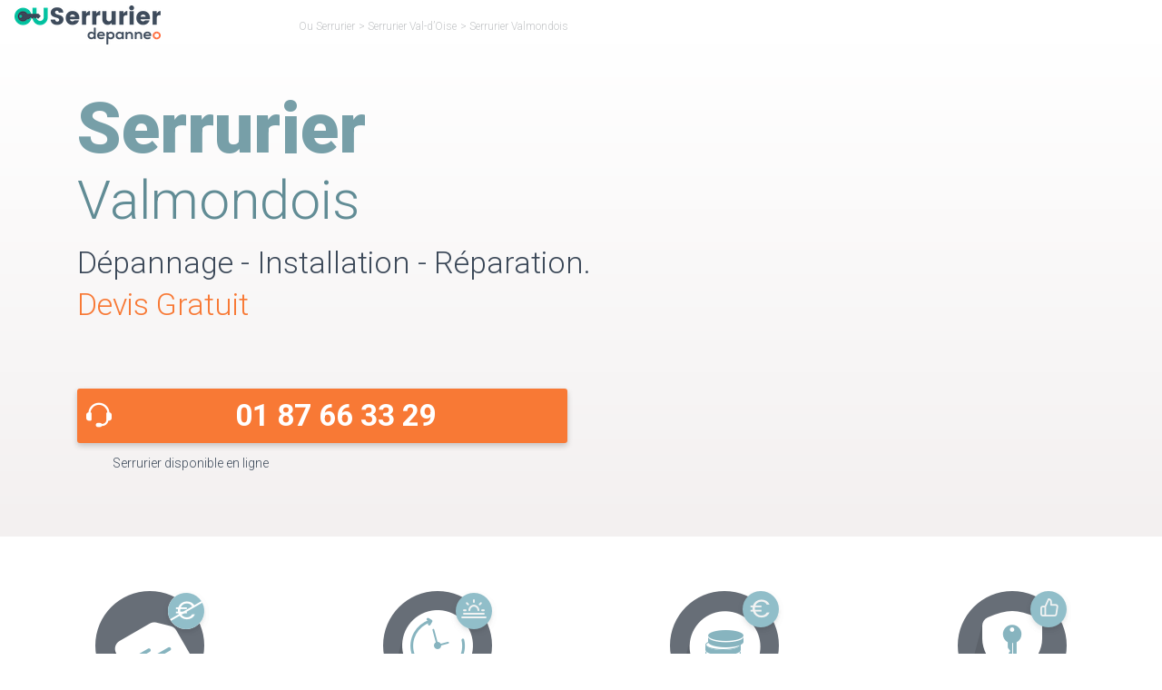

--- FILE ---
content_type: text/html; charset=UTF-8
request_url: https://www.ou-serrurier.fr/val-doise/valmondois/
body_size: 36835
content:
<!DOCTYPE html>
<html lang="fr-FR">

<head><meta charset="utf-8"><script>if(navigator.userAgent.match(/MSIE|Internet Explorer/i)||navigator.userAgent.match(/Trident\/7\..*?rv:11/i)){var href=document.location.href;if(!href.match(/[?&]nowprocket/)){if(href.indexOf("?")==-1){if(href.indexOf("#")==-1){document.location.href=href+"?nowprocket=1"}else{document.location.href=href.replace("#","?nowprocket=1#")}}else{if(href.indexOf("#")==-1){document.location.href=href+"&nowprocket=1"}else{document.location.href=href.replace("#","&nowprocket=1#")}}}}</script><script>(()=>{class RocketLazyLoadScripts{constructor(){this.v="1.2.6",this.triggerEvents=["keydown","mousedown","mousemove","touchmove","touchstart","touchend","wheel"],this.userEventHandler=this.t.bind(this),this.touchStartHandler=this.i.bind(this),this.touchMoveHandler=this.o.bind(this),this.touchEndHandler=this.h.bind(this),this.clickHandler=this.u.bind(this),this.interceptedClicks=[],this.interceptedClickListeners=[],this.l(this),window.addEventListener("pageshow",(t=>{this.persisted=t.persisted,this.everythingLoaded&&this.m()})),this.CSPIssue=sessionStorage.getItem("rocketCSPIssue"),document.addEventListener("securitypolicyviolation",(t=>{this.CSPIssue||"script-src-elem"!==t.violatedDirective||"data"!==t.blockedURI||(this.CSPIssue=!0,sessionStorage.setItem("rocketCSPIssue",!0))})),document.addEventListener("DOMContentLoaded",(()=>{this.k()})),this.delayedScripts={normal:[],async:[],defer:[]},this.trash=[],this.allJQueries=[]}p(t){document.hidden?t.t():(this.triggerEvents.forEach((e=>window.addEventListener(e,t.userEventHandler,{passive:!0}))),window.addEventListener("touchstart",t.touchStartHandler,{passive:!0}),window.addEventListener("mousedown",t.touchStartHandler),document.addEventListener("visibilitychange",t.userEventHandler))}_(){this.triggerEvents.forEach((t=>window.removeEventListener(t,this.userEventHandler,{passive:!0}))),document.removeEventListener("visibilitychange",this.userEventHandler)}i(t){"HTML"!==t.target.tagName&&(window.addEventListener("touchend",this.touchEndHandler),window.addEventListener("mouseup",this.touchEndHandler),window.addEventListener("touchmove",this.touchMoveHandler,{passive:!0}),window.addEventListener("mousemove",this.touchMoveHandler),t.target.addEventListener("click",this.clickHandler),this.L(t.target,!0),this.S(t.target,"onclick","rocket-onclick"),this.C())}o(t){window.removeEventListener("touchend",this.touchEndHandler),window.removeEventListener("mouseup",this.touchEndHandler),window.removeEventListener("touchmove",this.touchMoveHandler,{passive:!0}),window.removeEventListener("mousemove",this.touchMoveHandler),t.target.removeEventListener("click",this.clickHandler),this.L(t.target,!1),this.S(t.target,"rocket-onclick","onclick"),this.M()}h(){window.removeEventListener("touchend",this.touchEndHandler),window.removeEventListener("mouseup",this.touchEndHandler),window.removeEventListener("touchmove",this.touchMoveHandler,{passive:!0}),window.removeEventListener("mousemove",this.touchMoveHandler)}u(t){t.target.removeEventListener("click",this.clickHandler),this.L(t.target,!1),this.S(t.target,"rocket-onclick","onclick"),this.interceptedClicks.push(t),t.preventDefault(),t.stopPropagation(),t.stopImmediatePropagation(),this.M()}O(){window.removeEventListener("touchstart",this.touchStartHandler,{passive:!0}),window.removeEventListener("mousedown",this.touchStartHandler),this.interceptedClicks.forEach((t=>{t.target.dispatchEvent(new MouseEvent("click",{view:t.view,bubbles:!0,cancelable:!0}))}))}l(t){EventTarget.prototype.addEventListenerWPRocketBase=EventTarget.prototype.addEventListener,EventTarget.prototype.addEventListener=function(e,i,o){"click"!==e||t.windowLoaded||i===t.clickHandler||t.interceptedClickListeners.push({target:this,func:i,options:o}),(this||window).addEventListenerWPRocketBase(e,i,o)}}L(t,e){this.interceptedClickListeners.forEach((i=>{i.target===t&&(e?t.removeEventListener("click",i.func,i.options):t.addEventListener("click",i.func,i.options))})),t.parentNode!==document.documentElement&&this.L(t.parentNode,e)}D(){return new Promise((t=>{this.P?this.M=t:t()}))}C(){this.P=!0}M(){this.P=!1}S(t,e,i){t.hasAttribute&&t.hasAttribute(e)&&(event.target.setAttribute(i,event.target.getAttribute(e)),event.target.removeAttribute(e))}t(){this._(this),"loading"===document.readyState?document.addEventListener("DOMContentLoaded",this.R.bind(this)):this.R()}k(){let t=[];document.querySelectorAll("script[type=rocketlazyloadscript][data-rocket-src]").forEach((e=>{let i=e.getAttribute("data-rocket-src");if(i&&!i.startsWith("data:")){0===i.indexOf("//")&&(i=location.protocol+i);try{const o=new URL(i).origin;o!==location.origin&&t.push({src:o,crossOrigin:e.crossOrigin||"module"===e.getAttribute("data-rocket-type")})}catch(t){}}})),t=[...new Map(t.map((t=>[JSON.stringify(t),t]))).values()],this.T(t,"preconnect")}async R(){this.lastBreath=Date.now(),this.j(this),this.F(this),this.I(),this.W(),this.q(),await this.A(this.delayedScripts.normal),await this.A(this.delayedScripts.defer),await this.A(this.delayedScripts.async);try{await this.U(),await this.H(this),await this.J()}catch(t){console.error(t)}window.dispatchEvent(new Event("rocket-allScriptsLoaded")),this.everythingLoaded=!0,this.D().then((()=>{this.O()})),this.N()}W(){document.querySelectorAll("script[type=rocketlazyloadscript]").forEach((t=>{t.hasAttribute("data-rocket-src")?t.hasAttribute("async")&&!1!==t.async?this.delayedScripts.async.push(t):t.hasAttribute("defer")&&!1!==t.defer||"module"===t.getAttribute("data-rocket-type")?this.delayedScripts.defer.push(t):this.delayedScripts.normal.push(t):this.delayedScripts.normal.push(t)}))}async B(t){if(await this.G(),!0!==t.noModule||!("noModule"in HTMLScriptElement.prototype))return new Promise((e=>{let i;function o(){(i||t).setAttribute("data-rocket-status","executed"),e()}try{if(navigator.userAgent.indexOf("Firefox/")>0||""===navigator.vendor||this.CSPIssue)i=document.createElement("script"),[...t.attributes].forEach((t=>{let e=t.nodeName;"type"!==e&&("data-rocket-type"===e&&(e="type"),"data-rocket-src"===e&&(e="src"),i.setAttribute(e,t.nodeValue))})),t.text&&(i.text=t.text),i.hasAttribute("src")?(i.addEventListener("load",o),i.addEventListener("error",(function(){i.setAttribute("data-rocket-status","failed-network"),e()})),setTimeout((()=>{i.isConnected||e()}),1)):(i.text=t.text,o()),t.parentNode.replaceChild(i,t);else{const i=t.getAttribute("data-rocket-type"),s=t.getAttribute("data-rocket-src");i?(t.type=i,t.removeAttribute("data-rocket-type")):t.removeAttribute("type"),t.addEventListener("load",o),t.addEventListener("error",(i=>{this.CSPIssue&&i.target.src.startsWith("data:")?(console.log("WPRocket: data-uri blocked by CSP -> fallback"),t.removeAttribute("src"),this.B(t).then(e)):(t.setAttribute("data-rocket-status","failed-network"),e())})),s?(t.removeAttribute("data-rocket-src"),t.src=s):t.src="data:text/javascript;base64,"+window.btoa(unescape(encodeURIComponent(t.text)))}}catch(i){t.setAttribute("data-rocket-status","failed-transform"),e()}}));t.setAttribute("data-rocket-status","skipped")}async A(t){const e=t.shift();return e&&e.isConnected?(await this.B(e),this.A(t)):Promise.resolve()}q(){this.T([...this.delayedScripts.normal,...this.delayedScripts.defer,...this.delayedScripts.async],"preload")}T(t,e){var i=document.createDocumentFragment();t.forEach((t=>{const o=t.getAttribute&&t.getAttribute("data-rocket-src")||t.src;if(o&&!o.startsWith("data:")){const s=document.createElement("link");s.href=o,s.rel=e,"preconnect"!==e&&(s.as="script"),t.getAttribute&&"module"===t.getAttribute("data-rocket-type")&&(s.crossOrigin=!0),t.crossOrigin&&(s.crossOrigin=t.crossOrigin),t.integrity&&(s.integrity=t.integrity),i.appendChild(s),this.trash.push(s)}})),document.head.appendChild(i)}j(t){let e={};function i(i,o){return e[o].eventsToRewrite.indexOf(i)>=0&&!t.everythingLoaded?"rocket-"+i:i}function o(t,o){!function(t){e[t]||(e[t]={originalFunctions:{add:t.addEventListener,remove:t.removeEventListener},eventsToRewrite:[]},t.addEventListener=function(){arguments[0]=i(arguments[0],t),e[t].originalFunctions.add.apply(t,arguments)},t.removeEventListener=function(){arguments[0]=i(arguments[0],t),e[t].originalFunctions.remove.apply(t,arguments)})}(t),e[t].eventsToRewrite.push(o)}function s(e,i){let o=e[i];e[i]=null,Object.defineProperty(e,i,{get:()=>o||function(){},set(s){t.everythingLoaded?o=s:e["rocket"+i]=o=s}})}o(document,"DOMContentLoaded"),o(window,"DOMContentLoaded"),o(window,"load"),o(window,"pageshow"),o(document,"readystatechange"),s(document,"onreadystatechange"),s(window,"onload"),s(window,"onpageshow");try{Object.defineProperty(document,"readyState",{get:()=>t.rocketReadyState,set(e){t.rocketReadyState=e},configurable:!0}),document.readyState="loading"}catch(t){console.log("WPRocket DJE readyState conflict, bypassing")}}F(t){let e;function i(e){return t.everythingLoaded?e:e.split(" ").map((t=>"load"===t||0===t.indexOf("load.")?"rocket-jquery-load":t)).join(" ")}function o(o){function s(t){const e=o.fn[t];o.fn[t]=o.fn.init.prototype[t]=function(){return this[0]===window&&("string"==typeof arguments[0]||arguments[0]instanceof String?arguments[0]=i(arguments[0]):"object"==typeof arguments[0]&&Object.keys(arguments[0]).forEach((t=>{const e=arguments[0][t];delete arguments[0][t],arguments[0][i(t)]=e}))),e.apply(this,arguments),this}}o&&o.fn&&!t.allJQueries.includes(o)&&(o.fn.ready=o.fn.init.prototype.ready=function(e){return t.domReadyFired?e.bind(document)(o):document.addEventListener("rocket-DOMContentLoaded",(()=>e.bind(document)(o))),o([])},s("on"),s("one"),t.allJQueries.push(o)),e=o}o(window.jQuery),Object.defineProperty(window,"jQuery",{get:()=>e,set(t){o(t)}})}async H(t){const e=document.querySelector("script[data-webpack]");e&&(await async function(){return new Promise((t=>{e.addEventListener("load",t),e.addEventListener("error",t)}))}(),await t.K(),await t.H(t))}async U(){this.domReadyFired=!0;try{document.readyState="interactive"}catch(t){}await this.G(),document.dispatchEvent(new Event("rocket-readystatechange")),await this.G(),document.rocketonreadystatechange&&document.rocketonreadystatechange(),await this.G(),document.dispatchEvent(new Event("rocket-DOMContentLoaded")),await this.G(),window.dispatchEvent(new Event("rocket-DOMContentLoaded"))}async J(){try{document.readyState="complete"}catch(t){}await this.G(),document.dispatchEvent(new Event("rocket-readystatechange")),await this.G(),document.rocketonreadystatechange&&document.rocketonreadystatechange(),await this.G(),window.dispatchEvent(new Event("rocket-load")),await this.G(),window.rocketonload&&window.rocketonload(),await this.G(),this.allJQueries.forEach((t=>t(window).trigger("rocket-jquery-load"))),await this.G();const t=new Event("rocket-pageshow");t.persisted=this.persisted,window.dispatchEvent(t),await this.G(),window.rocketonpageshow&&window.rocketonpageshow({persisted:this.persisted}),this.windowLoaded=!0}m(){document.onreadystatechange&&document.onreadystatechange(),window.onload&&window.onload(),window.onpageshow&&window.onpageshow({persisted:this.persisted})}I(){const t=new Map;document.write=document.writeln=function(e){const i=document.currentScript;i||console.error("WPRocket unable to document.write this: "+e);const o=document.createRange(),s=i.parentElement;let n=t.get(i);void 0===n&&(n=i.nextSibling,t.set(i,n));const c=document.createDocumentFragment();o.setStart(c,0),c.appendChild(o.createContextualFragment(e)),s.insertBefore(c,n)}}async G(){Date.now()-this.lastBreath>45&&(await this.K(),this.lastBreath=Date.now())}async K(){return document.hidden?new Promise((t=>setTimeout(t))):new Promise((t=>requestAnimationFrame(t)))}N(){this.trash.forEach((t=>t.remove()))}static run(){const t=new RocketLazyLoadScripts;t.p(t)}}RocketLazyLoadScripts.run()})();</script>
    
	
    
    <meta http-equiv="X-UA-Compatible" content="IE=edge">
    <meta name="viewport" content="width=device-width, initial-scale=1">
    <meta name='robots' content='index, follow, max-image-preview:large, max-snippet:-1, max-video-preview:-1' />

	<!-- This site is optimized with the Yoast SEO plugin v23.6 - https://yoast.com/wordpress/plugins/seo/ -->
	<title>Les 5 meilleurs Serruriers à Valmondois (95760) - Ou Serrurier</title><link rel="preload" data-rocket-preload as="style" href="https://fonts.googleapis.com/css2?family=Roboto:ital,wght@0,100;0,300;0,400;0,500;0,700;0,900;1,100;1,300;1,400;1,500;1,700;1,900&#038;display=swap" /><link rel="stylesheet" href="https://fonts.googleapis.com/css2?family=Roboto:ital,wght@0,100;0,300;0,400;0,500;0,700;0,900;1,100;1,300;1,400;1,500;1,700;1,900&#038;display=swap" media="print" onload="this.media='all'" /><noscript><link rel="stylesheet" href="https://fonts.googleapis.com/css2?family=Roboto:ital,wght@0,100;0,300;0,400;0,500;0,700;0,900;1,100;1,300;1,400;1,500;1,700;1,900&#038;display=swap" /></noscript>
	<meta name="description" content="Contacter Le Meilleur Serrurier à Valmondois ☎ 0187666493 ✅ 24/7 ✅ Devis Gratuit ✚ 500 Avis Positifs ➽ Artisan de Confiance (95760) - Vu à la TV" />
	<link rel="canonical" href="https://www.ou-serrurier.fr/val-doise/valmondois/" />
	<meta property="og:locale" content="fr_FR" />
	<meta property="og:type" content="article" />
	<meta property="og:title" content="Les 5 meilleurs Serruriers à Valmondois (95760) - Ou Serrurier" />
	<meta property="og:description" content="Contacter Le Meilleur Serrurier à Valmondois ☎ 0187666493 ✅ 24/7 ✅ Devis Gratuit ✚ 500 Avis Positifs ➽ Artisan de Confiance (95760) - Vu à la TV" />
	<meta property="og:url" content="https://www.ou-serrurier.fr/val-doise/valmondois/" />
	<meta property="og:site_name" content="Ou Serrurier" />
	<meta property="article:modified_time" content="2023-11-20T15:24:12+00:00" />
	<meta name="twitter:card" content="summary_large_image" />
	<!-- / Yoast SEO plugin. -->


<link href='https://fonts.gstatic.com' crossorigin rel='preconnect' />
<style id='classic-theme-styles-inline-css' type='text/css'>
/*! This file is auto-generated */
.wp-block-button__link{color:#fff;background-color:#32373c;border-radius:9999px;box-shadow:none;text-decoration:none;padding:calc(.667em + 2px) calc(1.333em + 2px);font-size:1.125em}.wp-block-file__button{background:#32373c;color:#fff;text-decoration:none}
</style>
<style id='global-styles-inline-css' type='text/css'>
:root{--wp--preset--aspect-ratio--square: 1;--wp--preset--aspect-ratio--4-3: 4/3;--wp--preset--aspect-ratio--3-4: 3/4;--wp--preset--aspect-ratio--3-2: 3/2;--wp--preset--aspect-ratio--2-3: 2/3;--wp--preset--aspect-ratio--16-9: 16/9;--wp--preset--aspect-ratio--9-16: 9/16;--wp--preset--color--black: #000000;--wp--preset--color--cyan-bluish-gray: #abb8c3;--wp--preset--color--white: #ffffff;--wp--preset--color--pale-pink: #f78da7;--wp--preset--color--vivid-red: #cf2e2e;--wp--preset--color--luminous-vivid-orange: #ff6900;--wp--preset--color--luminous-vivid-amber: #fcb900;--wp--preset--color--light-green-cyan: #7bdcb5;--wp--preset--color--vivid-green-cyan: #00d084;--wp--preset--color--pale-cyan-blue: #8ed1fc;--wp--preset--color--vivid-cyan-blue: #0693e3;--wp--preset--color--vivid-purple: #9b51e0;--wp--preset--gradient--vivid-cyan-blue-to-vivid-purple: linear-gradient(135deg,rgba(6,147,227,1) 0%,rgb(155,81,224) 100%);--wp--preset--gradient--light-green-cyan-to-vivid-green-cyan: linear-gradient(135deg,rgb(122,220,180) 0%,rgb(0,208,130) 100%);--wp--preset--gradient--luminous-vivid-amber-to-luminous-vivid-orange: linear-gradient(135deg,rgba(252,185,0,1) 0%,rgba(255,105,0,1) 100%);--wp--preset--gradient--luminous-vivid-orange-to-vivid-red: linear-gradient(135deg,rgba(255,105,0,1) 0%,rgb(207,46,46) 100%);--wp--preset--gradient--very-light-gray-to-cyan-bluish-gray: linear-gradient(135deg,rgb(238,238,238) 0%,rgb(169,184,195) 100%);--wp--preset--gradient--cool-to-warm-spectrum: linear-gradient(135deg,rgb(74,234,220) 0%,rgb(151,120,209) 20%,rgb(207,42,186) 40%,rgb(238,44,130) 60%,rgb(251,105,98) 80%,rgb(254,248,76) 100%);--wp--preset--gradient--blush-light-purple: linear-gradient(135deg,rgb(255,206,236) 0%,rgb(152,150,240) 100%);--wp--preset--gradient--blush-bordeaux: linear-gradient(135deg,rgb(254,205,165) 0%,rgb(254,45,45) 50%,rgb(107,0,62) 100%);--wp--preset--gradient--luminous-dusk: linear-gradient(135deg,rgb(255,203,112) 0%,rgb(199,81,192) 50%,rgb(65,88,208) 100%);--wp--preset--gradient--pale-ocean: linear-gradient(135deg,rgb(255,245,203) 0%,rgb(182,227,212) 50%,rgb(51,167,181) 100%);--wp--preset--gradient--electric-grass: linear-gradient(135deg,rgb(202,248,128) 0%,rgb(113,206,126) 100%);--wp--preset--gradient--midnight: linear-gradient(135deg,rgb(2,3,129) 0%,rgb(40,116,252) 100%);--wp--preset--font-size--small: 13px;--wp--preset--font-size--medium: 20px;--wp--preset--font-size--large: 36px;--wp--preset--font-size--x-large: 42px;--wp--preset--spacing--20: 0.44rem;--wp--preset--spacing--30: 0.67rem;--wp--preset--spacing--40: 1rem;--wp--preset--spacing--50: 1.5rem;--wp--preset--spacing--60: 2.25rem;--wp--preset--spacing--70: 3.38rem;--wp--preset--spacing--80: 5.06rem;--wp--preset--shadow--natural: 6px 6px 9px rgba(0, 0, 0, 0.2);--wp--preset--shadow--deep: 12px 12px 50px rgba(0, 0, 0, 0.4);--wp--preset--shadow--sharp: 6px 6px 0px rgba(0, 0, 0, 0.2);--wp--preset--shadow--outlined: 6px 6px 0px -3px rgba(255, 255, 255, 1), 6px 6px rgba(0, 0, 0, 1);--wp--preset--shadow--crisp: 6px 6px 0px rgba(0, 0, 0, 1);}:where(.is-layout-flex){gap: 0.5em;}:where(.is-layout-grid){gap: 0.5em;}body .is-layout-flex{display: flex;}.is-layout-flex{flex-wrap: wrap;align-items: center;}.is-layout-flex > :is(*, div){margin: 0;}body .is-layout-grid{display: grid;}.is-layout-grid > :is(*, div){margin: 0;}:where(.wp-block-columns.is-layout-flex){gap: 2em;}:where(.wp-block-columns.is-layout-grid){gap: 2em;}:where(.wp-block-post-template.is-layout-flex){gap: 1.25em;}:where(.wp-block-post-template.is-layout-grid){gap: 1.25em;}.has-black-color{color: var(--wp--preset--color--black) !important;}.has-cyan-bluish-gray-color{color: var(--wp--preset--color--cyan-bluish-gray) !important;}.has-white-color{color: var(--wp--preset--color--white) !important;}.has-pale-pink-color{color: var(--wp--preset--color--pale-pink) !important;}.has-vivid-red-color{color: var(--wp--preset--color--vivid-red) !important;}.has-luminous-vivid-orange-color{color: var(--wp--preset--color--luminous-vivid-orange) !important;}.has-luminous-vivid-amber-color{color: var(--wp--preset--color--luminous-vivid-amber) !important;}.has-light-green-cyan-color{color: var(--wp--preset--color--light-green-cyan) !important;}.has-vivid-green-cyan-color{color: var(--wp--preset--color--vivid-green-cyan) !important;}.has-pale-cyan-blue-color{color: var(--wp--preset--color--pale-cyan-blue) !important;}.has-vivid-cyan-blue-color{color: var(--wp--preset--color--vivid-cyan-blue) !important;}.has-vivid-purple-color{color: var(--wp--preset--color--vivid-purple) !important;}.has-black-background-color{background-color: var(--wp--preset--color--black) !important;}.has-cyan-bluish-gray-background-color{background-color: var(--wp--preset--color--cyan-bluish-gray) !important;}.has-white-background-color{background-color: var(--wp--preset--color--white) !important;}.has-pale-pink-background-color{background-color: var(--wp--preset--color--pale-pink) !important;}.has-vivid-red-background-color{background-color: var(--wp--preset--color--vivid-red) !important;}.has-luminous-vivid-orange-background-color{background-color: var(--wp--preset--color--luminous-vivid-orange) !important;}.has-luminous-vivid-amber-background-color{background-color: var(--wp--preset--color--luminous-vivid-amber) !important;}.has-light-green-cyan-background-color{background-color: var(--wp--preset--color--light-green-cyan) !important;}.has-vivid-green-cyan-background-color{background-color: var(--wp--preset--color--vivid-green-cyan) !important;}.has-pale-cyan-blue-background-color{background-color: var(--wp--preset--color--pale-cyan-blue) !important;}.has-vivid-cyan-blue-background-color{background-color: var(--wp--preset--color--vivid-cyan-blue) !important;}.has-vivid-purple-background-color{background-color: var(--wp--preset--color--vivid-purple) !important;}.has-black-border-color{border-color: var(--wp--preset--color--black) !important;}.has-cyan-bluish-gray-border-color{border-color: var(--wp--preset--color--cyan-bluish-gray) !important;}.has-white-border-color{border-color: var(--wp--preset--color--white) !important;}.has-pale-pink-border-color{border-color: var(--wp--preset--color--pale-pink) !important;}.has-vivid-red-border-color{border-color: var(--wp--preset--color--vivid-red) !important;}.has-luminous-vivid-orange-border-color{border-color: var(--wp--preset--color--luminous-vivid-orange) !important;}.has-luminous-vivid-amber-border-color{border-color: var(--wp--preset--color--luminous-vivid-amber) !important;}.has-light-green-cyan-border-color{border-color: var(--wp--preset--color--light-green-cyan) !important;}.has-vivid-green-cyan-border-color{border-color: var(--wp--preset--color--vivid-green-cyan) !important;}.has-pale-cyan-blue-border-color{border-color: var(--wp--preset--color--pale-cyan-blue) !important;}.has-vivid-cyan-blue-border-color{border-color: var(--wp--preset--color--vivid-cyan-blue) !important;}.has-vivid-purple-border-color{border-color: var(--wp--preset--color--vivid-purple) !important;}.has-vivid-cyan-blue-to-vivid-purple-gradient-background{background: var(--wp--preset--gradient--vivid-cyan-blue-to-vivid-purple) !important;}.has-light-green-cyan-to-vivid-green-cyan-gradient-background{background: var(--wp--preset--gradient--light-green-cyan-to-vivid-green-cyan) !important;}.has-luminous-vivid-amber-to-luminous-vivid-orange-gradient-background{background: var(--wp--preset--gradient--luminous-vivid-amber-to-luminous-vivid-orange) !important;}.has-luminous-vivid-orange-to-vivid-red-gradient-background{background: var(--wp--preset--gradient--luminous-vivid-orange-to-vivid-red) !important;}.has-very-light-gray-to-cyan-bluish-gray-gradient-background{background: var(--wp--preset--gradient--very-light-gray-to-cyan-bluish-gray) !important;}.has-cool-to-warm-spectrum-gradient-background{background: var(--wp--preset--gradient--cool-to-warm-spectrum) !important;}.has-blush-light-purple-gradient-background{background: var(--wp--preset--gradient--blush-light-purple) !important;}.has-blush-bordeaux-gradient-background{background: var(--wp--preset--gradient--blush-bordeaux) !important;}.has-luminous-dusk-gradient-background{background: var(--wp--preset--gradient--luminous-dusk) !important;}.has-pale-ocean-gradient-background{background: var(--wp--preset--gradient--pale-ocean) !important;}.has-electric-grass-gradient-background{background: var(--wp--preset--gradient--electric-grass) !important;}.has-midnight-gradient-background{background: var(--wp--preset--gradient--midnight) !important;}.has-small-font-size{font-size: var(--wp--preset--font-size--small) !important;}.has-medium-font-size{font-size: var(--wp--preset--font-size--medium) !important;}.has-large-font-size{font-size: var(--wp--preset--font-size--large) !important;}.has-x-large-font-size{font-size: var(--wp--preset--font-size--x-large) !important;}
:where(.wp-block-post-template.is-layout-flex){gap: 1.25em;}:where(.wp-block-post-template.is-layout-grid){gap: 1.25em;}
:where(.wp-block-columns.is-layout-flex){gap: 2em;}:where(.wp-block-columns.is-layout-grid){gap: 2em;}
:root :where(.wp-block-pullquote){font-size: 1.5em;line-height: 1.6;}
</style>
<style id='rocket-lazyload-inline-css' type='text/css'>
.rll-youtube-player{position:relative;padding-bottom:56.23%;height:0;overflow:hidden;max-width:100%;}.rll-youtube-player:focus-within{outline: 2px solid currentColor;outline-offset: 5px;}.rll-youtube-player iframe{position:absolute;top:0;left:0;width:100%;height:100%;z-index:100;background:0 0}.rll-youtube-player img{bottom:0;display:block;left:0;margin:auto;max-width:100%;width:100%;position:absolute;right:0;top:0;border:none;height:auto;-webkit-transition:.4s all;-moz-transition:.4s all;transition:.4s all}.rll-youtube-player img:hover{-webkit-filter:brightness(75%)}.rll-youtube-player .play{height:100%;width:100%;left:0;top:0;position:absolute;background:var(--wpr-bg-9bbc3ef4-32e1-4451-a2a8-c446370309e0) no-repeat center;background-color: transparent !important;cursor:pointer;border:none;}
</style>
<link rel="icon" href="https://www.ou-serrurier.fr/wp-content/uploads/2017/09/favicon-150x150.png" sizes="32x32" />
<link rel="icon" href="https://www.ou-serrurier.fr/wp-content/uploads/2017/09/favicon-300x300.png" sizes="192x192" />
<link rel="apple-touch-icon" href="https://www.ou-serrurier.fr/wp-content/uploads/2017/09/favicon-300x300.png" />
<meta name="msapplication-TileImage" content="https://www.ou-serrurier.fr/wp-content/uploads/2017/09/favicon-300x300.png" />
<noscript><style id="rocket-lazyload-nojs-css">.rll-youtube-player, [data-lazy-src]{display:none !important;}</style></noscript>    <link data-minify="1" rel="preload" href="https://www.ou-serrurier.fr/wp-content/cache/background-css/www.ou-serrurier.fr/wp-content/cache/min/1/wp-content/themes/ou-serrurier/style.min.css?ver=1763040650&wpr_t=1766998053" as="style" onload="this.rel='stylesheet'">
    
    <link rel="preload prefetch" href="/wp-content/themes/ou-serrurier/assets/public/fonts/osicons.woff" as="font" crossorigin>
    	<style id="wpr-lazyload-bg-container"></style><style id="wpr-lazyload-bg-exclusion"></style>
<noscript>
<style id="wpr-lazyload-bg-nostyle">.dispo-ouSerrurier::before{--wpr-bg-9c477a98-3041-453c-8592-f582bf7ada8b: url('https://www.ou-serrurier.fr/wp-content/themes/ou-serrurier/assets/public/sprite.webp');}.appel-ouSerrurier.os-blue::before{--wpr-bg-c2ed7343-b8f5-4eb2-998b-ade9cf174021: url('https://www.ou-serrurier.fr/wp-content/themes/ou-serrurier/assets/public/sprite.webp');}.hero-ouSerrurier .container.visible{--wpr-bg-557c4e51-ff7a-471b-afed-7bb5da444912: url('https://www.ou-serrurier.fr/wp-content/themes/ou-serrurier/assets/public/hero-ouSerrurier.webp');}.hero-ouSerrurier.activite .container.visible{--wpr-bg-b73e429e-5626-4e3b-866a-93e14339e551: url('https://www.ou-serrurier.fr/wp-content/themes/ou-serrurier/assets/public/hero-ouSerrurier.webp');}.hero-ouSerrurier.marque .container.visible,.hero-ouSerrurier.marqueVille .container.visible{--wpr-bg-1b536147-5859-4f95-838f-c5538f1d5a54: url('https://www.ou-serrurier.fr/wp-content/themes/ou-serrurier/assets/public/hero-ouSerrurier.webp');}.hero-ouSerrurier.marque .container.visible,.hero-ouSerrurier.marqueVille .container.visible{--wpr-bg-833938ad-39a0-4489-8cbd-829ea2a1fb72: url('https://www.ou-serrurier.fr/wp-content/themes/ou-serrurier/assets/public/hero-lg-ouSerrurier.webp');}.hero-ouSerrurier.marque .container.visible,.hero-ouSerrurier.marqueVille .container.visible{--wpr-bg-d1b00cbc-a7c4-484e-84a9-ec4ab8742fa1: url('https://www.ou-serrurier.fr/wp-content/themes/ou-serrurier/assets/public/hero-md-ouSerrurier.webp');}.hero-ouSerrurier.listing .container.visible{--wpr-bg-75b43578-cc4e-4019-9d96-784026df5c88: url('https://www.ou-serrurier.fr/wp-content/themes/ou-serrurier/assets/public/bg_header_listing.webp');}.hero-ouSerrurier.listing .container.visible{--wpr-bg-0929f42a-ee3d-4fa5-8c0c-d31677727f52: url('https://www.ou-serrurier.fr/wp-content/themes/ou-serrurier/assets/public/bg_header_listing.webp');}.hero-ouSerrurier.listing .container.visible{--wpr-bg-76da3138-fb00-4bfe-a1c0-6195b762f7f3: url('https://www.ou-serrurier.fr/wp-content/themes/ou-serrurier/assets/public/bg_header_listing.webp');}.hero-ouSerrurier.listing .container.visible{--wpr-bg-c5eb88f9-2a41-4178-8674-b5d1ebc61f1c: url('https://www.ou-serrurier.fr/wp-content/themes/ou-serrurier/assets/public/bg_header_listing_medium.webp');}.hero-ouSerrurier.page .container.default.visible{--wpr-bg-e1515781-2bf3-4ad0-ae6e-121a54efcb9b: url('https://www.ou-serrurier.fr/wp-content/themes/ou-serrurier/assets/public/bg_header_default.webp');}.hero-ouSerrurier.page .container.default.visible{--wpr-bg-ec0620e0-d6a6-4eba-af9b-8597b9d13340: url('https://www.ou-serrurier.fr/wp-content/themes/ou-serrurier/assets/public/bg_header_default.webp');}.hero-ouSerrurier.page .container.default.visible{--wpr-bg-288da888-dc65-4485-be2b-6b1507af780e: url('https://www.ou-serrurier.fr/wp-content/themes/ou-serrurier/assets/public/bg_header_default_medium.webp');}.hero-ouSerrurier.page .container.contact.visible{--wpr-bg-6b3e4942-2630-4bf7-826e-b69c8b1f462d: url('https://www.ou-serrurier.fr/wp-content/themes/ou-serrurier/assets/public/bg_header_contact.webp');}.hero-ouSerrurier.page .container.contact.visible{--wpr-bg-9d1610f4-ca81-477c-b5d1-dbc4a8abf860: url('https://www.ou-serrurier.fr/wp-content/themes/ou-serrurier/assets/public/bg_header_contact.webp');}.hero-ouSerrurier.page .container.contact.visible{--wpr-bg-757e970e-916e-4d0b-8542-7b7a7076ae16: url('https://www.ou-serrurier.fr/wp-content/themes/ou-serrurier/assets/public/bg_header_contact_medium.webp');}.hero-ouSerrurier.page .container.avis.visible{--wpr-bg-a422fd07-1084-410b-b025-5cfdde593901: url('https://www.ou-serrurier.fr/wp-content/themes/ou-serrurier/assets/public/bg_header_avis.webp');}.hero-ouSerrurier.page .container.avis.visible{--wpr-bg-119aee30-1346-43b3-b913-a81f3146d39b: url('https://www.ou-serrurier.fr/wp-content/themes/ou-serrurier/assets/public/bg_header_avis.webp');}.hero-ouSerrurier.page .container.avis.visible{--wpr-bg-978129f1-4733-48ac-8661-40766b16ab68: url('https://www.ou-serrurier.fr/wp-content/themes/ou-serrurier/assets/public/bg_header_avis.webp');}.hero-ouSerrurier.page .container.avis.visible{--wpr-bg-d818491f-9df0-4efc-9208-da8acc4d651e: url('https://www.ou-serrurier.fr/wp-content/themes/ou-serrurier/assets/public/bg_header_avis_medium.webp');}.hero-ouSerrurier.page .container.tarifs.visible{--wpr-bg-41f64c9f-35b3-4b0d-9a6f-67d64d6a26bc: url('https://www.ou-serrurier.fr/wp-content/themes/ou-serrurier/assets/public/bg_header_tarifs.webp');}.hero-ouSerrurier.page .container.tarifs.visible{--wpr-bg-92a840b5-67ca-4586-9f86-f23c2d5bb617: url('https://www.ou-serrurier.fr/wp-content/themes/ou-serrurier/assets/public/bg_header_tarifs.webp');}.hero-ouSerrurier.page .container.tarifs.visible{--wpr-bg-4d9ed7e1-2f57-46bd-b040-fca44c720690: url('https://www.ou-serrurier.fr/wp-content/themes/ou-serrurier/assets/public/bg_header_tarifs.webp');}.hero-ouSerrurier.page .container.tarifs.visible{--wpr-bg-18d2034b-adaa-44cf-978f-f88ba1b5a44c: url('https://www.ou-serrurier.fr/wp-content/themes/ou-serrurier/assets/public/bg_header_tarifs_medium.webp');}.hero-ouSerrurier.page .container.presse.visible{--wpr-bg-1abfd241-d5cd-4a37-9e23-63088335f37c: url('https://www.ou-serrurier.fr/wp-content/themes/ou-serrurier/assets/public/bg_header_presse.webp');}.hero-ouSerrurier.page .container.presse.visible{--wpr-bg-98b5a35b-e9d0-48f9-bce4-5e450e539730: url('https://www.ou-serrurier.fr/wp-content/themes/ou-serrurier/assets/public/bg_header_presse.webp');}.hero-ouSerrurier.page .container.presse.visible{--wpr-bg-5e83eece-e8a5-4097-8f33-456e72d73f52: url('https://www.ou-serrurier.fr/wp-content/themes/ou-serrurier/assets/public/bg_header_presse.webp');}.hero-ouSerrurier.page .container.presse.visible{--wpr-bg-b19c3cf5-53d1-4de2-b9e8-4119f04074b2: url('https://www.ou-serrurier.fr/wp-content/themes/ou-serrurier/assets/public/bg_header_presse_medium.webp');}.hero-ouSerrurier.serrurier .container.visible{--wpr-bg-15338a07-17d2-4df5-b37f-0df8286469d7: url('https://www.ou-serrurier.fr/wp-content/themes/ou-serrurier/assets/public/bg_header_serrurier.webp');}.hero-ouSerrurier.serrurier .container.visible{--wpr-bg-e5089f68-87c4-4cde-9dc8-6ccc95e13948: url('https://www.ou-serrurier.fr/wp-content/themes/ou-serrurier/assets/public/bg_header_serrurier.webp');}.hero-ouSerrurier.serrurier .container.visible{--wpr-bg-a7c40e55-edb8-4a5a-9eae-68397a79fe53: url('https://www.ou-serrurier.fr/wp-content/themes/ou-serrurier/assets/public/bg_header_serrurier_medium.webp');}.hugeCta.default{--wpr-bg-1a6e1359-a073-4cdf-a663-896a7ca040a0: url('https://www.ou-serrurier.fr/wp-content/themes/ou-serrurier/assets/public/hugeCta-default.webp');}.hugeCta.default{--wpr-bg-f1c3b962-a113-436c-874d-78e26868aabc: url('https://www.ou-serrurier.fr/wp-content/themes/ou-serrurier/assets/public/hugeCta-default-large.webp');}.hugeCta.default{--wpr-bg-5e36beeb-3c84-490c-afcb-255c3d96c125: url('https://www.ou-serrurier.fr/wp-content/themes/ou-serrurier/assets/public/hugeCta-default-medium.webp');}.hugeCta.default{--wpr-bg-5437a6d5-3bdb-44b9-b703-4de8ee140b14: url('https://www.ou-serrurier.fr/wp-content/themes/ou-serrurier/assets/public/hugeCta-default-small.webp');}.hugeCta.default{--wpr-bg-3b3ad2ad-591c-40ff-80c9-53a3622df4ff: url('https://www.ou-serrurier.fr/wp-content/themes/ou-serrurier/assets/public/hugeCta-default-xsmall.webp');}.hugeCta.activite-serrurier,.hugeCta.activite-serrurier.ouverture-porte{--wpr-bg-0efd956b-6415-4aac-af02-e74de66daf65: url('https://www.ou-serrurier.fr/wp-content/themes/ou-serrurier/assets/public/hugeCta-ouverture-porte.webp');}.hugeCta.activite-serrurier.changement-de-serrure{--wpr-bg-c8142e95-274b-4d27-b929-bf249f021904: url('https://www.ou-serrurier.fr/wp-content/themes/ou-serrurier/assets/public/hugeCta-changement-de-serrure.webp');}.hugeCta.activite-serrurier.changement-de-serrure{--wpr-bg-f940196c-2e69-4208-b201-cd94da6c120a: url('https://www.ou-serrurier.fr/wp-content/themes/ou-serrurier/assets/public/hugeCta-changement-de-serrure-large.webp');}.hugeCta.activite-serrurier.changement-de-serrure{--wpr-bg-0c14edbc-1028-4a4d-b9eb-f94f43f4860b: url('https://www.ou-serrurier.fr/wp-content/themes/ou-serrurier/assets/public/hugeCta-changement-de-serrure-medium.webp');}.hugeCta.activite-serrurier.changement-de-serrure{--wpr-bg-45397de3-44b4-47a6-8148-14bad3988969: url('https://www.ou-serrurier.fr/wp-content/themes/ou-serrurier/assets/public/hugeCta-changement-de-serrure-small.webp');}.hugeCta.activite-serrurier.changement-de-serrure{--wpr-bg-028cefe3-8caa-4902-af27-f8be80905dcd: url('https://www.ou-serrurier.fr/wp-content/themes/ou-serrurier/assets/public/hugeCta-changement-de-serrure-xsmall.webp');}.hugeCta.activite-serrurier.coffre-fort{--wpr-bg-22feb169-171c-4cb8-abad-066d0974fead: url('https://www.ou-serrurier.fr/wp-content/themes/ou-serrurier/assets/public/hugeCta-coffre-fort.webp');}.hugeCta.activite-serrurier.coffre-fort{--wpr-bg-a3f6c20d-18fc-491f-be23-868a0e3aae17: url('https://www.ou-serrurier.fr/wp-content/themes/ou-serrurier/assets/public/hugeCta-coffre-fort-large.webp');}.hugeCta.activite-serrurier.coffre-fort{--wpr-bg-944f29a5-45a1-4426-bab4-74434e60cfee: url('https://www.ou-serrurier.fr/wp-content/themes/ou-serrurier/assets/public/hugeCta-coffre-fort-medium.webp');}.hugeCta.activite-serrurier.coffre-fort{--wpr-bg-e8804d26-d089-4435-a5b6-61910f43676c: url('https://www.ou-serrurier.fr/wp-content/themes/ou-serrurier/assets/public/hugeCta-coffre-fort-small.webp');}.hugeCta.activite-serrurier.coffre-fort{--wpr-bg-50efb678-9045-46dc-b923-ee145c22afae: url('https://www.ou-serrurier.fr/wp-content/themes/ou-serrurier/assets/public/hugeCta-coffre-fort-xsmall.webp');}.hugeCta.activite-serrurier.double-cle{--wpr-bg-4a0beb6e-8a56-44ef-9d33-6fa020e3fb2a: url('https://www.ou-serrurier.fr/wp-content/themes/ou-serrurier/assets/public/hugeCta-double-cle.webp');}.hugeCta.activite-serrurier.double-cle{--wpr-bg-2e8478e9-f28b-4e84-972b-7e55294998b0: url('https://www.ou-serrurier.fr/wp-content/themes/ou-serrurier/assets/public/hugeCta-double-cle-large.webp');}.hugeCta.activite-serrurier.double-cle{--wpr-bg-49245544-2ab9-4b83-a872-905067ab3385: url('https://www.ou-serrurier.fr/wp-content/themes/ou-serrurier/assets/public/hugeCta-double-cle-medium.webp');}.hugeCta.activite-serrurier.double-cle{--wpr-bg-9e929853-7938-4c53-a45d-1c070a9bd9ee: url('https://www.ou-serrurier.fr/wp-content/themes/ou-serrurier/assets/public/hugeCta-double-cle-small.webp');}.hugeCta.activite-serrurier.double-cle{--wpr-bg-ab169598-61e0-4c52-8c27-adbe86e25451: url('https://www.ou-serrurier.fr/wp-content/themes/ou-serrurier/assets/public/hugeCta-double-cle-xsmall.webp');}.hugeCta.activite-serrurier.porte-blindee{--wpr-bg-182781de-3b45-4682-8e43-179feab95a55: url('https://www.ou-serrurier.fr/wp-content/themes/ou-serrurier/assets/public/hugeCta-porte-blindee.webp');}.hugeCta.activite-serrurier.porte-blindee{--wpr-bg-ea815132-7b14-48a9-ba94-f0f4975974ae: url('https://www.ou-serrurier.fr/wp-content/themes/ou-serrurier/assets/public/hugeCta-porte-blindee-large.webp');}.hugeCta.activite-serrurier.porte-blindee{--wpr-bg-e7dfd3a3-73fd-4b5b-a9c2-3ea373d1bcec: url('https://www.ou-serrurier.fr/wp-content/themes/ou-serrurier/assets/public/hugeCta-porte-blindee-medium.webp');}.hugeCta.activite-serrurier.porte-blindee{--wpr-bg-b0caf369-28ae-4a85-a634-8e2dc74d4098: url('https://www.ou-serrurier.fr/wp-content/themes/ou-serrurier/assets/public/hugeCta-porte-blindee-small.webp');}.hugeCta.activite-serrurier.porte-blindee{--wpr-bg-9fc05439-d5bb-41aa-9b1e-b8018eaafb48: url('https://www.ou-serrurier.fr/wp-content/themes/ou-serrurier/assets/public/hugeCta-porte-blindee-xsmall.webp');}.hugeCta.activite-serrurier.rideau-metallique{--wpr-bg-6cb4df1a-e8c9-4791-a0da-e916c89322ed: url('https://www.ou-serrurier.fr/wp-content/themes/ou-serrurier/assets/public/hugeCta-rideau-metallique.webp');}.hugeCta.activite-serrurier.rideau-metallique{--wpr-bg-4fbdc6ba-b3fd-449f-9cb0-c3bc42c623c9: url('https://www.ou-serrurier.fr/wp-content/themes/ou-serrurier/assets/public/hugeCta-rideau-metallique-large.webp');}.hugeCta.activite-serrurier.rideau-metallique{--wpr-bg-e57ac67d-e28f-40f9-8d95-ff6385b116e6: url('https://www.ou-serrurier.fr/wp-content/themes/ou-serrurier/assets/public/hugeCta-rideau-metallique-medium.webp');}.hugeCta.activite-serrurier.rideau-metallique{--wpr-bg-9f2894e7-f977-401d-ae8a-b5216358aee1: url('https://www.ou-serrurier.fr/wp-content/themes/ou-serrurier/assets/public/hugeCta-rideau-metallique-small.webp');}.hugeCta.activite-serrurier.rideau-metallique{--wpr-bg-7bf090cc-4cd1-405d-8eb6-89d624cbb1fe: url('https://www.ou-serrurier.fr/wp-content/themes/ou-serrurier/assets/public/hugeCta-rideau-metallique-xsmall.webp');}.hugeCta.activite-serrurier.volet-roulant{--wpr-bg-fcfc4d0f-514a-45be-9a1e-a318c8f57776: url('https://www.ou-serrurier.fr/wp-content/themes/ou-serrurier/assets/public/hugeCta-volet-roulant.webp');}.hugeCta.activite-serrurier.volet-roulant{--wpr-bg-a5dce5a3-9ed2-48c4-80d3-4be55030463c: url('https://www.ou-serrurier.fr/wp-content/themes/ou-serrurier/assets/public/hugeCta-volet-roulant-large.webp');}.hugeCta.activite-serrurier.volet-roulant{--wpr-bg-715ceb0e-e9f4-44d0-bba1-c364b952f175: url('https://www.ou-serrurier.fr/wp-content/themes/ou-serrurier/assets/public/hugeCta-volet-roulant-medium.webp');}.hugeCta.activite-serrurier.volet-roulant{--wpr-bg-fb73fb4e-48d2-4ed2-9a7c-d13a5677e157: url('https://www.ou-serrurier.fr/wp-content/themes/ou-serrurier/assets/public/hugeCta-volet-roulant-small.webp');}.hugeCta.activite-serrurier.volet-roulant{--wpr-bg-5cb772cc-4f59-4f45-bbfd-2ee8e406a010: url('https://www.ou-serrurier.fr/wp-content/themes/ou-serrurier/assets/public/hugeCta-volet-roulant-xsmall.webp');}.imgCta.deplacement-serrurier{--wpr-bg-2930c2b2-a091-491f-9c24-da6b482ae80d: url('https://www.ou-serrurier.fr/wp-content/themes/ou-serrurier/assets/public/deplacement-serrurier.webp');}.imgCta.deplacement-serrurier{--wpr-bg-a65f135c-fa2f-4aab-a4e3-ea4973184b5d: url('https://www.ou-serrurier.fr/wp-content/themes/ou-serrurier/assets/public/deplacement-serrurier-large.webp');}.imgCta.deplacement-serrurier{--wpr-bg-16fefc7c-b736-4f26-ada7-d736ca032b1c: url('https://www.ou-serrurier.fr/wp-content/themes/ou-serrurier/assets/public/deplacement-serrurier-medium.webp');}.imgCta.deplacement-serrurier{--wpr-bg-e93e31c1-a063-4145-82f8-95aa9a25ca2a: url('https://www.ou-serrurier.fr/wp-content/themes/ou-serrurier/assets/public/deplacement-serrurier-small.webp');}.imgCta.porte-claquee{--wpr-bg-29615da8-ad9c-47b8-988a-30f41a8f7cf2: url('https://www.ou-serrurier.fr/wp-content/themes/ou-serrurier/assets/public/deplacement-serrurier.webp');}.imgCta.porte-claquee{--wpr-bg-d7877ee8-5080-4fe1-84ef-0e18fd109a72: url('https://www.ou-serrurier.fr/wp-content/themes/ou-serrurier/assets/public/deplacement-serrurier-large.webp');}.imgCta.porte-claquee{--wpr-bg-e784e025-8358-4574-ba00-4440f465d837: url('https://www.ou-serrurier.fr/wp-content/themes/ou-serrurier/assets/public/deplacement-serrurier-medium.webp');}.imgCta.porte-claquee{--wpr-bg-34f29843-b337-43ee-bc0d-4ae6657c2b2b: url('https://www.ou-serrurier.fr/wp-content/themes/ou-serrurier/assets/public/deplacement-serrurier-small.webp');}.imgCta.serrurier-aviva{--wpr-bg-6f80d816-552f-4f88-82ef-b5c1c1b68b58: url('https://www.ou-serrurier.fr/wp-content/themes/ou-serrurier/assets/public/deplacement-serrurier.webp');}.imgCta.serrurier-bricard{--wpr-bg-0e4231c1-3961-4f5e-a786-30a25e2d1900: url('https://www.ou-serrurier.fr/wp-content/themes/ou-serrurier/assets/public/deplacement-serrurier.webp');}.imgCta.serrurier-fichet{--wpr-bg-8210fbf1-add0-43a8-bb8b-e32f98f593a0: url('https://www.ou-serrurier.fr/wp-content/themes/ou-serrurier/assets/public/deplacement-serrurier.webp');}.imgCta.serrurier-heracles{--wpr-bg-21e3d94a-0523-48fb-8187-02e17926e427: url('https://www.ou-serrurier.fr/wp-content/themes/ou-serrurier/assets/public/deplacement-serrurier.webp');}.imgCta.serrurier-metalux{--wpr-bg-d4900abf-037f-47f3-b44d-c4b2e070078a: url('https://www.ou-serrurier.fr/wp-content/themes/ou-serrurier/assets/public/deplacement-serrurier.webp');}.imgCta.serrurier-vachette{--wpr-bg-e50bec42-fa0a-46b8-9a5d-b67a65192dde: url('https://www.ou-serrurier.fr/wp-content/themes/ou-serrurier/assets/public/deplacement-serrurier.webp');}.imgCta.serrurier-honnete{--wpr-bg-8d6de089-6e57-4547-bbea-867a9445a73c: url('https://www.ou-serrurier.fr/wp-content/themes/ou-serrurier/assets/public/serrurier-honnete.webp');}.imgCta.serrurier-honnete{--wpr-bg-c0f72bd6-ce6e-4a51-8e53-68940a54f7d4: url('https://www.ou-serrurier.fr/wp-content/themes/ou-serrurier/assets/public/serrurier-honnete-large.webp');}.imgCta.serrurier-honnete{--wpr-bg-371ad4b7-3ebb-470b-b16d-2c8530da8aa9: url('https://www.ou-serrurier.fr/wp-content/themes/ou-serrurier/assets/public/serrurier-honnete-medium.webp');}.imgCta.serrurier-honnete{--wpr-bg-b051ad8a-e384-4bcb-b382-c375fc935e39: url('https://www.ou-serrurier.fr/wp-content/themes/ou-serrurier/assets/public/serrurier-honnete-small.webp');}.imagedText.application-serrurier{--wpr-bg-fb7d6e4a-b9b9-4f04-872b-79c62fa7d50c: url('https://www.ou-serrurier.fr/wp-content/themes/ou-serrurier/assets/public/application-serrurier.webp');}.imagedText.application-serrurier{--wpr-bg-bb40265c-1d71-4e00-9585-6612cdefe310: url('https://www.ou-serrurier.fr/wp-content/themes/ou-serrurier/assets/public/application-serrurier-mobile.webp');}.imagedText.equipe-serrurier{--wpr-bg-37443900-265c-4daa-966d-83e9a18412cb: url('https://www.ou-serrurier.fr/wp-content/themes/ou-serrurier/assets/public/equipe-serrurier.webp');}.imagedText.comparaison-serrurier .featuredImg{--wpr-bg-27ddc13c-4081-484d-a059-f10029d49ef7: url('https://www.ou-serrurier.fr/wp-content/themes/ou-serrurier/assets/public/avis-positif-ouSerrurier.webp');}.imagedText.about-serrurier{--wpr-bg-80da2b03-1a65-4757-83f2-a2a5b95bdb14: url('https://www.ou-serrurier.fr/wp-content/themes/ou-serrurier/assets/public/about-ouSerrurier.webp');}.imagedText.about-serrurier{--wpr-bg-628d44de-ab25-4371-b378-ff0903738002: url('https://www.ou-serrurier.fr/wp-content/themes/ou-serrurier/assets/public/about-ouSerrurier-mobile.webp');}.imagedText.operateur-serrurier .featuredImg{--wpr-bg-571b22b7-4ada-4217-a939-500121aaf1b4: url('https://www.ou-serrurier.fr/wp-content/themes/ou-serrurier/assets/public/operateur-serrurier.webp');}.imagedText.travaux-serrurier .featuredImg{--wpr-bg-09c2e192-6624-4997-b0ea-ad1e77ceb9dc: url('https://www.ou-serrurier.fr/wp-content/themes/ou-serrurier/assets/public/travaux-serrurier.webp');}.imagedText.crochetage-serrurier .featuredImg{--wpr-bg-855ff04e-a6b2-4e77-b1f4-93de06010a47: url('https://www.ou-serrurier.fr/wp-content/themes/ou-serrurier/assets/public/crochetage-serrurier.webp');}.activite-serrurier .activite-item a::before,.activite-serrurier .activite-item div.disabled::before{--wpr-bg-0ac22762-dc97-4c87-b83c-d67ce18f7b30: url('https://www.ou-serrurier.fr/wp-content/themes/ou-serrurier/assets/public/sprite.webp');}.activite-serrurier .activite-item a.depannage-serrurier::before,.activite-serrurier .activite-item div.depannage-serrurier::before{--wpr-bg-2e009e46-7325-4761-972b-55eaa6b1b1a5: url('https://www.ou-serrurier.fr/wp-content/themes/ou-serrurier/assets/public/sprite.webp');}.activite-serrurier .activite-item a.ouverture-porte::before,.activite-serrurier .activite-item div.ouverture-porte::before{--wpr-bg-7144ee3e-fad9-409a-8033-a5f7a4b43a88: url('https://www.ou-serrurier.fr/wp-content/themes/ou-serrurier/assets/public/sprite.webp');}.activite-serrurier .activite-item a.rideau-metallique::before,.activite-serrurier .activite-item div.rideau-metallique::before{--wpr-bg-ed9dbff3-a6d6-44a1-9bfe-d025043ed70f: url('https://www.ou-serrurier.fr/wp-content/themes/ou-serrurier/assets/public/sprite.webp');}.activite-serrurier .activite-item a.coffre-fort::before,.activite-serrurier .activite-item div.coffre-fort::before{--wpr-bg-0a4e034d-3aab-4168-b8cc-dd6e8db8d2d6: url('https://www.ou-serrurier.fr/wp-content/themes/ou-serrurier/assets/public/sprite.webp');}.activite-serrurier .activite-item a.changement-de-serrure::before,.activite-serrurier .activite-item div.changement-de-serrure::before{--wpr-bg-81e0daaf-ea7b-4a7c-bd7f-fc404608facd: url('https://www.ou-serrurier.fr/wp-content/themes/ou-serrurier/assets/public/sprite.webp');}.activite-serrurier .activite-item a.double-cle::before,.activite-serrurier .activite-item div.double-cle::before{--wpr-bg-2c72c280-248b-4f6e-8270-312256ed1e17: url('https://www.ou-serrurier.fr/wp-content/themes/ou-serrurier/assets/public/sprite.webp');}.activite-serrurier .activite-item a.porte-blindee::before,.activite-serrurier .activite-item div.porte-blindee::before{--wpr-bg-b1e7464c-bf89-425e-8c1e-6bf841ebc1ae: url('https://www.ou-serrurier.fr/wp-content/themes/ou-serrurier/assets/public/sprite.webp');}.activite-serrurier .activite-item a.volet-roulant::before,.activite-serrurier .activite-item div.volet-roulant::before{--wpr-bg-81d6e712-e247-4da4-a5b2-922bbe3ef281: url('https://www.ou-serrurier.fr/wp-content/themes/ou-serrurier/assets/public/sprite.webp');}.conseil-serrurerie .info-items .info-item:nth-child(1) a::before{--wpr-bg-0269a5d1-00cf-409e-9982-fe40b126be75: url('https://www.ou-serrurier.fr/wp-content/themes/ou-serrurier/assets/public/sprite.webp');}.conseil-serrurerie .info-items .info-item:nth-child(2) a::before{--wpr-bg-43270bc3-bc79-43ae-ac24-8df86abc238e: url('https://www.ou-serrurier.fr/wp-content/themes/ou-serrurier/assets/public/sprite.webp');}.conseil-serrurerie .info-items .info-item:nth-child(3) a::before{--wpr-bg-f97efc8f-19f6-4e56-80af-0954babb30f3: url('https://www.ou-serrurier.fr/wp-content/themes/ou-serrurier/assets/public/sprite.webp');}.conseil-serrurerie .info-items .info-item:nth-child(4) a::before{--wpr-bg-34ac8d1a-82c2-4c29-8bd1-a096edeb8cb4: url('https://www.ou-serrurier.fr/wp-content/themes/ou-serrurier/assets/public/sprite.webp');}.conseil-serrurerie .info-items .info-item:nth-child(5) a::before{--wpr-bg-65af72b8-c446-4773-9031-e64464d50f03: url('https://www.ou-serrurier.fr/wp-content/themes/ou-serrurier/assets/public/sprite.webp');}.conseil-serrurerie .info-items .info-item:nth-child(6) a::before{--wpr-bg-a4c9ea4b-2a3c-4fb1-b0d7-aa55867d09c3: url('https://www.ou-serrurier.fr/wp-content/themes/ou-serrurier/assets/public/sprite.webp');}.serruriers-aux-alentours .serruriers-items .serruriers-item .osPartner::before{--wpr-bg-858e9bef-9e16-4dd0-9717-500a421a012d: url('https://www.ou-serrurier.fr/wp-content/themes/ou-serrurier/assets/public/sprite.webp');}.serruriers-aux-alentours .serruriers-items .serruriers-item.featured .osPartner::before{--wpr-bg-c1d70a31-dea3-4f08-87c2-b191af0b1fb0: url('https://www.ou-serrurier.fr/wp-content/themes/ou-serrurier/assets/public/osmate.webp');}.serruriers-aux-alentours .serruriers-items .serruriers-item.featured .osPartner span.tagline{--wpr-bg-8cedb248-4ddd-4d80-bfe7-95cb2c4405c4: url('https://www.ou-serrurier.fr/wp-content/themes/ou-serrurier/assets/public/stars_5.webp');}.comparer-items .comparer-item.localisation .comparer-title::before{--wpr-bg-5c4a3471-6408-4eb4-9c98-869b39b7cd6b: url('https://www.ou-serrurier.fr/wp-content/themes/ou-serrurier/assets/public/localisation-serrurier.svg');}.comparer-items .comparer-item.localisation .comparer-title::before{--wpr-bg-191dc58e-4228-4047-ba9d-c337bb006324: url('https://www.ou-serrurier.fr/wp-content/themes/ou-serrurier/assets/public/bg-comparaison.svg');}.comparer-items .comparer-item.qualite .comparer-title::before{--wpr-bg-f65b5652-84aa-4bcd-9ab3-311b76e69cbf: url('https://www.ou-serrurier.fr/wp-content/themes/ou-serrurier/assets/public/qualite-serrurier.svg');}.comparer-items .comparer-item.qualite .comparer-title::before{--wpr-bg-60a74ee0-735d-495b-b662-c759289e5d2c: url('https://www.ou-serrurier.fr/wp-content/themes/ou-serrurier/assets/public/bg-comparaison.svg');}.comparer-items .comparer-item.tarifs .comparer-title::before{--wpr-bg-95c02f24-6e59-4b98-b548-129f3169e880: url('https://www.ou-serrurier.fr/wp-content/themes/ou-serrurier/assets/public/tarifs-serrurier.svg');}.comparer-items .comparer-item.tarifs .comparer-title::before{--wpr-bg-7c549f91-a6fc-4f2d-af71-fdf78d305c22: url('https://www.ou-serrurier.fr/wp-content/themes/ou-serrurier/assets/public/bg-comparaison.svg');}.comparer-items .comparer-item.avis .comparer-title::before{--wpr-bg-a4f33350-9043-4d77-81da-b431e7aa2622: url('https://www.ou-serrurier.fr/wp-content/themes/ou-serrurier/assets/public/avis-serrurier.svg');}.comparer-items .comparer-item.avis .comparer-title::before{--wpr-bg-39c453b6-1d09-4201-b41b-6a6acb96a50e: url('https://www.ou-serrurier.fr/wp-content/themes/ou-serrurier/assets/public/bg-comparaison.svg');}.listing-items .listing-item::before{--wpr-bg-fb164e09-a8e5-4b22-a342-7a1aabd43724: url('https://www.ou-serrurier.fr/wp-content/themes/ou-serrurier/assets/public/sprite.webp');}.listing-items .listing-item::after{--wpr-bg-3c5a461c-e061-4db9-8974-91ac026d7f4f: url('https://www.ou-serrurier.fr/wp-content/themes/ou-serrurier/assets/public/sprite.webp');}.contact-page .infos-holder{--wpr-bg-bc156cb3-55fe-495d-a258-13705e72e247: url('https://www.ou-serrurier.fr/wp-content/themes/ou-serrurier/assets/public/contact-phone.webp');}#avisModal .container-fluid .appel-ouSerrurier::before{--wpr-bg-0408ccf4-c1f2-4942-b24b-80d12eef4779: url('https://www.ou-serrurier.fr/wp-content/themes/ou-serrurier/assets/public/sprite.webp');}.avis-client-box::before{--wpr-bg-bc7b5eac-a43a-4175-84fc-41c86c4d73d3: url('https://www.ou-serrurier.fr/wp-content/themes/ou-serrurier/assets/public/sprite.webp');}.formAvisSerrurier form .stars.wpbdp-ratings-stars .star{--wpr-bg-78e883f8-d622-451f-84a8-0b972f03aaeb: url('https://www.ou-serrurier.fr/wp-content/themes/ou-serrurier/assets/public/formStar_empty.webp');}.formAvisSerrurier form .stars.wpbdp-ratings-stars .star.active{--wpr-bg-867212ea-9566-4f4f-8528-a5b070dc46df: url('https://www.ou-serrurier.fr/wp-content/themes/ou-serrurier/assets/public/formStar_full.webp');}.container.pricing .table .intervention-container.changement-de-serrure.grey::before{--wpr-bg-d4f7ca70-a5e7-4a5a-9b72-6e6f52e04cec: url('https://www.ou-serrurier.fr/wp-content/themes/ou-serrurier/assets/public/spriteIcons_prixTable.webp');}.container.pricing .table .intervention-container.changement-de-serrure.green::before{--wpr-bg-60495b12-534f-4623-bf49-e00e78a24479: url('https://www.ou-serrurier.fr/wp-content/themes/ou-serrurier/assets/public/spriteIcons_prixTable.webp');}.container.pricing .table .intervention-container.changement-de-serrure.blue::before{--wpr-bg-00971db4-d480-4b7f-be77-262fca88bd54: url('https://www.ou-serrurier.fr/wp-content/themes/ou-serrurier/assets/public/spriteIcons_prixTable.webp');}.container.pricing .table .intervention-container.porte-blindee.grey::before{--wpr-bg-f5317797-3dd9-492d-9244-afca560ceb80: url('https://www.ou-serrurier.fr/wp-content/themes/ou-serrurier/assets/public/spriteIcons_prixTable.webp');}.container.pricing .table .intervention-container.porte-blindee.green::before{--wpr-bg-10016429-a733-451e-a332-51b36f673058: url('https://www.ou-serrurier.fr/wp-content/themes/ou-serrurier/assets/public/spriteIcons_prixTable.webp');}.container.pricing .table .intervention-container.porte-blindee.blue::before{--wpr-bg-3961da5c-899e-4d1e-b7a9-27711f8bc13e: url('https://www.ou-serrurier.fr/wp-content/themes/ou-serrurier/assets/public/spriteIcons_prixTable.webp');}.container.pricing .table .intervention-container.double-cle.grey::before{--wpr-bg-8139f006-5b05-4250-8e77-f3dbc3d5861c: url('https://www.ou-serrurier.fr/wp-content/themes/ou-serrurier/assets/public/spriteIcons_prixTable.webp');}.container.pricing .table .intervention-container.double-cle.green::before{--wpr-bg-27e4360f-4928-47e9-a392-816ad9c06e9d: url('https://www.ou-serrurier.fr/wp-content/themes/ou-serrurier/assets/public/spriteIcons_prixTable.webp');}.container.pricing .table .intervention-container.double-cle.blue::before{--wpr-bg-a4247a75-3578-4fa9-bb63-2ead94904624: url('https://www.ou-serrurier.fr/wp-content/themes/ou-serrurier/assets/public/spriteIcons_prixTable.webp');}.container.pricing .table .intervention-container.volet-roulant.grey::before,.container.pricing .table .intervention-container.rideau-metallique.grey::before{--wpr-bg-10dcb630-93cc-41d3-8399-748934b023f8: url('https://www.ou-serrurier.fr/wp-content/themes/ou-serrurier/assets/public/spriteIcons_prixTable.webp');}.container.pricing .table .intervention-container.volet-roulant.green::before,.container.pricing .table .intervention-container.rideau-metallique.green::before{--wpr-bg-06f641fd-f18f-461f-817d-31d6d03f138d: url('https://www.ou-serrurier.fr/wp-content/themes/ou-serrurier/assets/public/spriteIcons_prixTable.webp');}.container.pricing .table .intervention-container.volet-roulant.blue::before,.container.pricing .table .intervention-container.rideau-metallique.blue::before{--wpr-bg-0901fdf6-2a77-4ed7-b277-5abcbca2e849: url('https://www.ou-serrurier.fr/wp-content/themes/ou-serrurier/assets/public/spriteIcons_prixTable.webp');}.container.pricing .table .intervention-container.ouverture-porte.grey::before{--wpr-bg-e535b6fb-8813-4a5e-9266-dfe081f807c7: url('https://www.ou-serrurier.fr/wp-content/themes/ou-serrurier/assets/public/spriteIcons_prixTable.webp');}.container.pricing .table .intervention-container.ouverture-porte.green::before{--wpr-bg-98053577-6566-48f1-ac79-25ea35ea1536: url('https://www.ou-serrurier.fr/wp-content/themes/ou-serrurier/assets/public/spriteIcons_prixTable.webp');}.container.pricing .table .intervention-container.ouverture-porte.blue::before{--wpr-bg-3d52096f-39f7-4fe3-b2b3-187e7afe4bd6: url('https://www.ou-serrurier.fr/wp-content/themes/ou-serrurier/assets/public/spriteIcons_prixTable.webp');}.container.pricing .table .intervention-container.coffre-fort.grey::before{--wpr-bg-396a3f2f-c7c9-4962-a11c-68ce2a2653bb: url('https://www.ou-serrurier.fr/wp-content/themes/ou-serrurier/assets/public/spriteIcons_prixTable.webp');}.container.pricing .table .intervention-container.coffre-fort.green::before{--wpr-bg-6a4ee3e9-ea25-413b-a139-10b57329c9fd: url('https://www.ou-serrurier.fr/wp-content/themes/ou-serrurier/assets/public/spriteIcons_prixTable.webp');}.container.pricing .table .intervention-container.coffre-fort.blue::before{--wpr-bg-5446f6ae-b871-4924-85af-6d078f841a5b: url('https://www.ou-serrurier.fr/wp-content/themes/ou-serrurier/assets/public/spriteIcons_prixTable.webp');}.container.pricing .table .intervention-container.default::before,.container.pricing .table .intervention-container.tarifs::before{--wpr-bg-9b615a54-6c88-46ba-bdd5-54667dd5d442: url('https://www.ou-serrurier.fr/wp-content/themes/ou-serrurier/assets/public/spriteIcons_prixTable.webp');}.appel-ouSerrurier.os-blue.meetingForm::before{--wpr-bg-7a77a957-462f-4e87-9a7b-eb83f017959c: url('https://www.ou-serrurier.fr/wp-content/themes/ou-serrurier/assets/public/sprite.webp');}footer .devis-serrurier .container{--wpr-bg-2100b655-3c2f-49ec-9d09-96f4c291c593: url('https://www.ou-serrurier.fr/wp-content/themes/ou-serrurier/assets/public/bg_footer_default.webp');}footer .devis-serrurier .container{--wpr-bg-c677d6a0-612d-4cb4-88ba-2736450c3c65: url('https://www.ou-serrurier.fr/wp-content/themes/ou-serrurier/assets/public/bg_footer_default.webp');}.hero-ouSerrurier .container.visible,.hero-ouSerrurier.ville .container.visible,.hero-ouSerrurier.departement .container.visible,.hero-ouSerrurier.activite .container.visible{--wpr-bg-b78f9263-9f06-4695-9513-8c3658c4df4c: url('https://www.ou-serrurier.fr/wp-content/themes/ou-serrurier/assets/public/hero-lg-ouSerrurier.webp');}.hero-ouSerrurier .container.visible,.hero-ouSerrurier.ville .container.visible,.hero-ouSerrurier.departement .container.visible,.hero-ouSerrurier.activite .container.visible{--wpr-bg-687248d8-8d0c-4049-b313-2f9596804475: url('https://www.ou-serrurier.fr/wp-content/themes/ou-serrurier/assets/public/hero-md-ouSerrurier.webp');}.hero-ouSerrurier.page .container.default.visible,.hero-ouSerrurier.page .container.contact.visible{--wpr-bg-08b0191f-01ef-411e-af0c-5ca3e23d0650: url('https://www.ou-serrurier.fr/wp-content/themes/ou-serrurier/assets/public/bg_header_default.webp');}.hugeCta.activite-serrurier.ouverture-porte{--wpr-bg-c1cb0ef1-0b9c-4205-a922-9b0d28961284: url('https://www.ou-serrurier.fr/wp-content/themes/ou-serrurier/assets/public/hugeCta-ouverture-porte-large.webp');}.hugeCta.activite-serrurier.ouverture-porte{--wpr-bg-aa2ac886-2a25-4c1b-bf90-3d1fdae069c0: url('https://www.ou-serrurier.fr/wp-content/themes/ou-serrurier/assets/public/hugeCta-ouverture-porte-medium.webp');}.hugeCta.activite-serrurier.ouverture-porte{--wpr-bg-02dc7e56-682f-43ab-8a54-eb9a9b11b0b6: url('https://www.ou-serrurier.fr/wp-content/themes/ou-serrurier/assets/public/hugeCta-ouverture-porte-small.webp');}.hugeCta.activite-serrurier.ouverture-porte{--wpr-bg-ec85ff7c-6260-4779-9bd3-78d524b19fff: url('https://www.ou-serrurier.fr/wp-content/themes/ou-serrurier/assets/public/hugeCta-ouverture-porte-xsmall.webp');}.imgCta.aviva{--wpr-bg-b870602f-00a2-49bc-b7a5-56b560d96441: url('https://www.ou-serrurier.fr/wp-content/themes/ou-serrurier/assets/public/deplacement-serrurier-large.webp');}.imgCta.aviva{--wpr-bg-8a59328f-5696-4de5-b2e8-2e6347cae582: url('https://www.ou-serrurier.fr/wp-content/themes/ou-serrurier/assets/public/deplacement-serrurier-medium.webp');}.imgCta.aviva{--wpr-bg-82c27c46-f7b1-406c-948b-c2e1c2f5bc7e: url('https://www.ou-serrurier.fr/wp-content/themes/ou-serrurier/assets/public/deplacement-serrurier-small.webp');}.imgCta.bricard{--wpr-bg-be0b7dd0-b55a-44d7-bc66-9ce082330c5d: url('https://www.ou-serrurier.fr/wp-content/themes/ou-serrurier/assets/public/deplacement-serrurier-large.webp');}.imgCta.bricard{--wpr-bg-4c60de7a-9194-4742-8dd6-b650a207e21e: url('https://www.ou-serrurier.fr/wp-content/themes/ou-serrurier/assets/public/deplacement-serrurier-medium.webp');}.imgCta.bricard{--wpr-bg-71c1dae8-4e6b-4662-88df-b293c52f7f43: url('https://www.ou-serrurier.fr/wp-content/themes/ou-serrurier/assets/public/deplacement-serrurier-small.webp');}.imgCta.fichet{--wpr-bg-1548e9f2-b2cc-499b-8b10-b5ace3befa05: url('https://www.ou-serrurier.fr/wp-content/themes/ou-serrurier/assets/public/deplacement-serrurier-large.webp');}.imgCta.fichet{--wpr-bg-ffce69f7-2e07-4904-89e3-da0426889537: url('https://www.ou-serrurier.fr/wp-content/themes/ou-serrurier/assets/public/deplacement-serrurier-medium.webp');}.imgCta.fichet{--wpr-bg-72f74403-f4f9-471e-83f1-019de657b05b: url('https://www.ou-serrurier.fr/wp-content/themes/ou-serrurier/assets/public/deplacement-serrurier-small.webp');}.imgCta.heracles{--wpr-bg-63f15524-4be3-412b-9fe2-506737b34e47: url('https://www.ou-serrurier.fr/wp-content/themes/ou-serrurier/assets/public/deplacement-serrurier-large.webp');}.imgCta.heracles{--wpr-bg-7f7b4c8f-23c3-49a9-a4c5-b37d476e3e30: url('https://www.ou-serrurier.fr/wp-content/themes/ou-serrurier/assets/public/deplacement-serrurier-medium.webp');}.imgCta.heracles{--wpr-bg-855e92fd-813a-4d98-b133-8006652a753a: url('https://www.ou-serrurier.fr/wp-content/themes/ou-serrurier/assets/public/deplacement-serrurier-small.webp');}.imgCta.metalux{--wpr-bg-510ac502-614e-4cb7-81ac-173d58ec3977: url('https://www.ou-serrurier.fr/wp-content/themes/ou-serrurier/assets/public/deplacement-serrurier-large.webp');}.imgCta.metalux{--wpr-bg-2fdf505c-d264-40df-8ce3-252a96b570ef: url('https://www.ou-serrurier.fr/wp-content/themes/ou-serrurier/assets/public/deplacement-serrurier-medium.webp');}.imgCta.metalux{--wpr-bg-fa142f2b-c958-4d27-ba95-78bdc98d7d44: url('https://www.ou-serrurier.fr/wp-content/themes/ou-serrurier/assets/public/deplacement-serrurier-small.webp');}.imgCta.vachette{--wpr-bg-68023cd6-be32-4c27-8c29-2c2b20276fb4: url('https://www.ou-serrurier.fr/wp-content/themes/ou-serrurier/assets/public/deplacement-serrurier-large.webp');}.imgCta.vachette{--wpr-bg-61c95480-eab8-4551-85c1-479710c0afeb: url('https://www.ou-serrurier.fr/wp-content/themes/ou-serrurier/assets/public/deplacement-serrurier-medium.webp');}.imgCta.vachette{--wpr-bg-802c194d-eec1-4f48-b3bc-b08afd15c4d9: url('https://www.ou-serrurier.fr/wp-content/themes/ou-serrurier/assets/public/deplacement-serrurier-small.webp');}.pricingBloc .service .deplacement::before{--wpr-bg-b37c807e-3dd7-4115-b01c-e280e2984c58: url('https://www.ou-serrurier.fr/wp-content/themes/ou-serrurier/assets/public/interPics/pricingPics/serviceIcons/deplacement.png');}.pricingBloc .service .materiel::before{--wpr-bg-45bc9fbd-ef6f-40f7-92dd-9a4189b5ff60: url('https://www.ou-serrurier.fr/wp-content/themes/ou-serrurier/assets/public/interPics/pricingPics/serviceIcons/materiel.png');}.pricingBloc .service .oeuvre::before{--wpr-bg-fb3d0bfd-4cfc-4ee1-998c-777930f8eee0: url('https://www.ou-serrurier.fr/wp-content/themes/ou-serrurier/assets/public/interPics/pricingPics/serviceIcons/oeuvre.png');}.pricingBloc .service .chantier::before{--wpr-bg-7369876a-cabd-4175-a1a7-fcf13ebba60c: url('https://www.ou-serrurier.fr/wp-content/themes/ou-serrurier/assets/public/interPics/pricingPics/serviceIcons/chantier.png');}.timePicker #urgence::before,.timePicker #urgence::after{--wpr-bg-8ecaf953-184c-486b-86f3-fcdac96b88a1: url('https://www.ou-serrurier.fr/wp-content/themes/ou-serrurier/assets/public/interPics/urgence.png');}.rll-youtube-player .play{--wpr-bg-9bbc3ef4-32e1-4451-a2a8-c446370309e0: url('https://www.ou-serrurier.fr/wp-content/plugins/wp-rocket/assets/img/youtube.png');}</style>
</noscript>
<script type="application/javascript">const rocket_pairs = [{"selector":".dispo-ouSerrurier","style":".dispo-ouSerrurier::before{--wpr-bg-9c477a98-3041-453c-8592-f582bf7ada8b: url('https:\/\/www.ou-serrurier.fr\/wp-content\/themes\/ou-serrurier\/assets\/public\/sprite.webp');}","hash":"9c477a98-3041-453c-8592-f582bf7ada8b","url":"https:\/\/www.ou-serrurier.fr\/wp-content\/themes\/ou-serrurier\/assets\/public\/sprite.webp"},{"selector":".appel-ouSerrurier.os-blue","style":".appel-ouSerrurier.os-blue::before{--wpr-bg-c2ed7343-b8f5-4eb2-998b-ade9cf174021: url('https:\/\/www.ou-serrurier.fr\/wp-content\/themes\/ou-serrurier\/assets\/public\/sprite.webp');}","hash":"c2ed7343-b8f5-4eb2-998b-ade9cf174021","url":"https:\/\/www.ou-serrurier.fr\/wp-content\/themes\/ou-serrurier\/assets\/public\/sprite.webp"},{"selector":".hero-ouSerrurier .container.visible","style":".hero-ouSerrurier .container.visible{--wpr-bg-557c4e51-ff7a-471b-afed-7bb5da444912: url('https:\/\/www.ou-serrurier.fr\/wp-content\/themes\/ou-serrurier\/assets\/public\/hero-ouSerrurier.webp');}","hash":"557c4e51-ff7a-471b-afed-7bb5da444912","url":"https:\/\/www.ou-serrurier.fr\/wp-content\/themes\/ou-serrurier\/assets\/public\/hero-ouSerrurier.webp"},{"selector":".hero-ouSerrurier.activite .container.visible","style":".hero-ouSerrurier.activite .container.visible{--wpr-bg-b73e429e-5626-4e3b-866a-93e14339e551: url('https:\/\/www.ou-serrurier.fr\/wp-content\/themes\/ou-serrurier\/assets\/public\/hero-ouSerrurier.webp');}","hash":"b73e429e-5626-4e3b-866a-93e14339e551","url":"https:\/\/www.ou-serrurier.fr\/wp-content\/themes\/ou-serrurier\/assets\/public\/hero-ouSerrurier.webp"},{"selector":".hero-ouSerrurier.marque .container.visible,.hero-ouSerrurier.marqueVille .container.visible","style":".hero-ouSerrurier.marque .container.visible,.hero-ouSerrurier.marqueVille .container.visible{--wpr-bg-1b536147-5859-4f95-838f-c5538f1d5a54: url('https:\/\/www.ou-serrurier.fr\/wp-content\/themes\/ou-serrurier\/assets\/public\/hero-ouSerrurier.webp');}","hash":"1b536147-5859-4f95-838f-c5538f1d5a54","url":"https:\/\/www.ou-serrurier.fr\/wp-content\/themes\/ou-serrurier\/assets\/public\/hero-ouSerrurier.webp"},{"selector":".hero-ouSerrurier.marque .container.visible,.hero-ouSerrurier.marqueVille .container.visible","style":".hero-ouSerrurier.marque .container.visible,.hero-ouSerrurier.marqueVille .container.visible{--wpr-bg-833938ad-39a0-4489-8cbd-829ea2a1fb72: url('https:\/\/www.ou-serrurier.fr\/wp-content\/themes\/ou-serrurier\/assets\/public\/hero-lg-ouSerrurier.webp');}","hash":"833938ad-39a0-4489-8cbd-829ea2a1fb72","url":"https:\/\/www.ou-serrurier.fr\/wp-content\/themes\/ou-serrurier\/assets\/public\/hero-lg-ouSerrurier.webp"},{"selector":".hero-ouSerrurier.marque .container.visible,.hero-ouSerrurier.marqueVille .container.visible","style":".hero-ouSerrurier.marque .container.visible,.hero-ouSerrurier.marqueVille .container.visible{--wpr-bg-d1b00cbc-a7c4-484e-84a9-ec4ab8742fa1: url('https:\/\/www.ou-serrurier.fr\/wp-content\/themes\/ou-serrurier\/assets\/public\/hero-md-ouSerrurier.webp');}","hash":"d1b00cbc-a7c4-484e-84a9-ec4ab8742fa1","url":"https:\/\/www.ou-serrurier.fr\/wp-content\/themes\/ou-serrurier\/assets\/public\/hero-md-ouSerrurier.webp"},{"selector":".hero-ouSerrurier.listing .container.visible","style":".hero-ouSerrurier.listing .container.visible{--wpr-bg-75b43578-cc4e-4019-9d96-784026df5c88: url('https:\/\/www.ou-serrurier.fr\/wp-content\/themes\/ou-serrurier\/assets\/public\/bg_header_listing.webp');}","hash":"75b43578-cc4e-4019-9d96-784026df5c88","url":"https:\/\/www.ou-serrurier.fr\/wp-content\/themes\/ou-serrurier\/assets\/public\/bg_header_listing.webp"},{"selector":".hero-ouSerrurier.listing .container.visible","style":".hero-ouSerrurier.listing .container.visible{--wpr-bg-0929f42a-ee3d-4fa5-8c0c-d31677727f52: url('https:\/\/www.ou-serrurier.fr\/wp-content\/themes\/ou-serrurier\/assets\/public\/bg_header_listing.webp');}","hash":"0929f42a-ee3d-4fa5-8c0c-d31677727f52","url":"https:\/\/www.ou-serrurier.fr\/wp-content\/themes\/ou-serrurier\/assets\/public\/bg_header_listing.webp"},{"selector":".hero-ouSerrurier.listing .container.visible","style":".hero-ouSerrurier.listing .container.visible{--wpr-bg-76da3138-fb00-4bfe-a1c0-6195b762f7f3: url('https:\/\/www.ou-serrurier.fr\/wp-content\/themes\/ou-serrurier\/assets\/public\/bg_header_listing.webp');}","hash":"76da3138-fb00-4bfe-a1c0-6195b762f7f3","url":"https:\/\/www.ou-serrurier.fr\/wp-content\/themes\/ou-serrurier\/assets\/public\/bg_header_listing.webp"},{"selector":".hero-ouSerrurier.listing .container.visible","style":".hero-ouSerrurier.listing .container.visible{--wpr-bg-c5eb88f9-2a41-4178-8674-b5d1ebc61f1c: url('https:\/\/www.ou-serrurier.fr\/wp-content\/themes\/ou-serrurier\/assets\/public\/bg_header_listing_medium.webp');}","hash":"c5eb88f9-2a41-4178-8674-b5d1ebc61f1c","url":"https:\/\/www.ou-serrurier.fr\/wp-content\/themes\/ou-serrurier\/assets\/public\/bg_header_listing_medium.webp"},{"selector":".hero-ouSerrurier.page .container.default.visible","style":".hero-ouSerrurier.page .container.default.visible{--wpr-bg-e1515781-2bf3-4ad0-ae6e-121a54efcb9b: url('https:\/\/www.ou-serrurier.fr\/wp-content\/themes\/ou-serrurier\/assets\/public\/bg_header_default.webp');}","hash":"e1515781-2bf3-4ad0-ae6e-121a54efcb9b","url":"https:\/\/www.ou-serrurier.fr\/wp-content\/themes\/ou-serrurier\/assets\/public\/bg_header_default.webp"},{"selector":".hero-ouSerrurier.page .container.default.visible","style":".hero-ouSerrurier.page .container.default.visible{--wpr-bg-ec0620e0-d6a6-4eba-af9b-8597b9d13340: url('https:\/\/www.ou-serrurier.fr\/wp-content\/themes\/ou-serrurier\/assets\/public\/bg_header_default.webp');}","hash":"ec0620e0-d6a6-4eba-af9b-8597b9d13340","url":"https:\/\/www.ou-serrurier.fr\/wp-content\/themes\/ou-serrurier\/assets\/public\/bg_header_default.webp"},{"selector":".hero-ouSerrurier.page .container.default.visible","style":".hero-ouSerrurier.page .container.default.visible{--wpr-bg-288da888-dc65-4485-be2b-6b1507af780e: url('https:\/\/www.ou-serrurier.fr\/wp-content\/themes\/ou-serrurier\/assets\/public\/bg_header_default_medium.webp');}","hash":"288da888-dc65-4485-be2b-6b1507af780e","url":"https:\/\/www.ou-serrurier.fr\/wp-content\/themes\/ou-serrurier\/assets\/public\/bg_header_default_medium.webp"},{"selector":".hero-ouSerrurier.page .container.contact.visible","style":".hero-ouSerrurier.page .container.contact.visible{--wpr-bg-6b3e4942-2630-4bf7-826e-b69c8b1f462d: url('https:\/\/www.ou-serrurier.fr\/wp-content\/themes\/ou-serrurier\/assets\/public\/bg_header_contact.webp');}","hash":"6b3e4942-2630-4bf7-826e-b69c8b1f462d","url":"https:\/\/www.ou-serrurier.fr\/wp-content\/themes\/ou-serrurier\/assets\/public\/bg_header_contact.webp"},{"selector":".hero-ouSerrurier.page .container.contact.visible","style":".hero-ouSerrurier.page .container.contact.visible{--wpr-bg-9d1610f4-ca81-477c-b5d1-dbc4a8abf860: url('https:\/\/www.ou-serrurier.fr\/wp-content\/themes\/ou-serrurier\/assets\/public\/bg_header_contact.webp');}","hash":"9d1610f4-ca81-477c-b5d1-dbc4a8abf860","url":"https:\/\/www.ou-serrurier.fr\/wp-content\/themes\/ou-serrurier\/assets\/public\/bg_header_contact.webp"},{"selector":".hero-ouSerrurier.page .container.contact.visible","style":".hero-ouSerrurier.page .container.contact.visible{--wpr-bg-757e970e-916e-4d0b-8542-7b7a7076ae16: url('https:\/\/www.ou-serrurier.fr\/wp-content\/themes\/ou-serrurier\/assets\/public\/bg_header_contact_medium.webp');}","hash":"757e970e-916e-4d0b-8542-7b7a7076ae16","url":"https:\/\/www.ou-serrurier.fr\/wp-content\/themes\/ou-serrurier\/assets\/public\/bg_header_contact_medium.webp"},{"selector":".hero-ouSerrurier.page .container.avis.visible","style":".hero-ouSerrurier.page .container.avis.visible{--wpr-bg-a422fd07-1084-410b-b025-5cfdde593901: url('https:\/\/www.ou-serrurier.fr\/wp-content\/themes\/ou-serrurier\/assets\/public\/bg_header_avis.webp');}","hash":"a422fd07-1084-410b-b025-5cfdde593901","url":"https:\/\/www.ou-serrurier.fr\/wp-content\/themes\/ou-serrurier\/assets\/public\/bg_header_avis.webp"},{"selector":".hero-ouSerrurier.page .container.avis.visible","style":".hero-ouSerrurier.page .container.avis.visible{--wpr-bg-119aee30-1346-43b3-b913-a81f3146d39b: url('https:\/\/www.ou-serrurier.fr\/wp-content\/themes\/ou-serrurier\/assets\/public\/bg_header_avis.webp');}","hash":"119aee30-1346-43b3-b913-a81f3146d39b","url":"https:\/\/www.ou-serrurier.fr\/wp-content\/themes\/ou-serrurier\/assets\/public\/bg_header_avis.webp"},{"selector":".hero-ouSerrurier.page .container.avis.visible","style":".hero-ouSerrurier.page .container.avis.visible{--wpr-bg-978129f1-4733-48ac-8661-40766b16ab68: url('https:\/\/www.ou-serrurier.fr\/wp-content\/themes\/ou-serrurier\/assets\/public\/bg_header_avis.webp');}","hash":"978129f1-4733-48ac-8661-40766b16ab68","url":"https:\/\/www.ou-serrurier.fr\/wp-content\/themes\/ou-serrurier\/assets\/public\/bg_header_avis.webp"},{"selector":".hero-ouSerrurier.page .container.avis.visible","style":".hero-ouSerrurier.page .container.avis.visible{--wpr-bg-d818491f-9df0-4efc-9208-da8acc4d651e: url('https:\/\/www.ou-serrurier.fr\/wp-content\/themes\/ou-serrurier\/assets\/public\/bg_header_avis_medium.webp');}","hash":"d818491f-9df0-4efc-9208-da8acc4d651e","url":"https:\/\/www.ou-serrurier.fr\/wp-content\/themes\/ou-serrurier\/assets\/public\/bg_header_avis_medium.webp"},{"selector":".hero-ouSerrurier.page .container.tarifs.visible","style":".hero-ouSerrurier.page .container.tarifs.visible{--wpr-bg-41f64c9f-35b3-4b0d-9a6f-67d64d6a26bc: url('https:\/\/www.ou-serrurier.fr\/wp-content\/themes\/ou-serrurier\/assets\/public\/bg_header_tarifs.webp');}","hash":"41f64c9f-35b3-4b0d-9a6f-67d64d6a26bc","url":"https:\/\/www.ou-serrurier.fr\/wp-content\/themes\/ou-serrurier\/assets\/public\/bg_header_tarifs.webp"},{"selector":".hero-ouSerrurier.page .container.tarifs.visible","style":".hero-ouSerrurier.page .container.tarifs.visible{--wpr-bg-92a840b5-67ca-4586-9f86-f23c2d5bb617: url('https:\/\/www.ou-serrurier.fr\/wp-content\/themes\/ou-serrurier\/assets\/public\/bg_header_tarifs.webp');}","hash":"92a840b5-67ca-4586-9f86-f23c2d5bb617","url":"https:\/\/www.ou-serrurier.fr\/wp-content\/themes\/ou-serrurier\/assets\/public\/bg_header_tarifs.webp"},{"selector":".hero-ouSerrurier.page .container.tarifs.visible","style":".hero-ouSerrurier.page .container.tarifs.visible{--wpr-bg-4d9ed7e1-2f57-46bd-b040-fca44c720690: url('https:\/\/www.ou-serrurier.fr\/wp-content\/themes\/ou-serrurier\/assets\/public\/bg_header_tarifs.webp');}","hash":"4d9ed7e1-2f57-46bd-b040-fca44c720690","url":"https:\/\/www.ou-serrurier.fr\/wp-content\/themes\/ou-serrurier\/assets\/public\/bg_header_tarifs.webp"},{"selector":".hero-ouSerrurier.page .container.tarifs.visible","style":".hero-ouSerrurier.page .container.tarifs.visible{--wpr-bg-18d2034b-adaa-44cf-978f-f88ba1b5a44c: url('https:\/\/www.ou-serrurier.fr\/wp-content\/themes\/ou-serrurier\/assets\/public\/bg_header_tarifs_medium.webp');}","hash":"18d2034b-adaa-44cf-978f-f88ba1b5a44c","url":"https:\/\/www.ou-serrurier.fr\/wp-content\/themes\/ou-serrurier\/assets\/public\/bg_header_tarifs_medium.webp"},{"selector":".hero-ouSerrurier.page .container.presse.visible","style":".hero-ouSerrurier.page .container.presse.visible{--wpr-bg-1abfd241-d5cd-4a37-9e23-63088335f37c: url('https:\/\/www.ou-serrurier.fr\/wp-content\/themes\/ou-serrurier\/assets\/public\/bg_header_presse.webp');}","hash":"1abfd241-d5cd-4a37-9e23-63088335f37c","url":"https:\/\/www.ou-serrurier.fr\/wp-content\/themes\/ou-serrurier\/assets\/public\/bg_header_presse.webp"},{"selector":".hero-ouSerrurier.page .container.presse.visible","style":".hero-ouSerrurier.page .container.presse.visible{--wpr-bg-98b5a35b-e9d0-48f9-bce4-5e450e539730: url('https:\/\/www.ou-serrurier.fr\/wp-content\/themes\/ou-serrurier\/assets\/public\/bg_header_presse.webp');}","hash":"98b5a35b-e9d0-48f9-bce4-5e450e539730","url":"https:\/\/www.ou-serrurier.fr\/wp-content\/themes\/ou-serrurier\/assets\/public\/bg_header_presse.webp"},{"selector":".hero-ouSerrurier.page .container.presse.visible","style":".hero-ouSerrurier.page .container.presse.visible{--wpr-bg-5e83eece-e8a5-4097-8f33-456e72d73f52: url('https:\/\/www.ou-serrurier.fr\/wp-content\/themes\/ou-serrurier\/assets\/public\/bg_header_presse.webp');}","hash":"5e83eece-e8a5-4097-8f33-456e72d73f52","url":"https:\/\/www.ou-serrurier.fr\/wp-content\/themes\/ou-serrurier\/assets\/public\/bg_header_presse.webp"},{"selector":".hero-ouSerrurier.page .container.presse.visible","style":".hero-ouSerrurier.page .container.presse.visible{--wpr-bg-b19c3cf5-53d1-4de2-b9e8-4119f04074b2: url('https:\/\/www.ou-serrurier.fr\/wp-content\/themes\/ou-serrurier\/assets\/public\/bg_header_presse_medium.webp');}","hash":"b19c3cf5-53d1-4de2-b9e8-4119f04074b2","url":"https:\/\/www.ou-serrurier.fr\/wp-content\/themes\/ou-serrurier\/assets\/public\/bg_header_presse_medium.webp"},{"selector":".hero-ouSerrurier.serrurier .container.visible","style":".hero-ouSerrurier.serrurier .container.visible{--wpr-bg-15338a07-17d2-4df5-b37f-0df8286469d7: url('https:\/\/www.ou-serrurier.fr\/wp-content\/themes\/ou-serrurier\/assets\/public\/bg_header_serrurier.webp');}","hash":"15338a07-17d2-4df5-b37f-0df8286469d7","url":"https:\/\/www.ou-serrurier.fr\/wp-content\/themes\/ou-serrurier\/assets\/public\/bg_header_serrurier.webp"},{"selector":".hero-ouSerrurier.serrurier .container.visible","style":".hero-ouSerrurier.serrurier .container.visible{--wpr-bg-e5089f68-87c4-4cde-9dc8-6ccc95e13948: url('https:\/\/www.ou-serrurier.fr\/wp-content\/themes\/ou-serrurier\/assets\/public\/bg_header_serrurier.webp');}","hash":"e5089f68-87c4-4cde-9dc8-6ccc95e13948","url":"https:\/\/www.ou-serrurier.fr\/wp-content\/themes\/ou-serrurier\/assets\/public\/bg_header_serrurier.webp"},{"selector":".hero-ouSerrurier.serrurier .container.visible","style":".hero-ouSerrurier.serrurier .container.visible{--wpr-bg-a7c40e55-edb8-4a5a-9eae-68397a79fe53: url('https:\/\/www.ou-serrurier.fr\/wp-content\/themes\/ou-serrurier\/assets\/public\/bg_header_serrurier_medium.webp');}","hash":"a7c40e55-edb8-4a5a-9eae-68397a79fe53","url":"https:\/\/www.ou-serrurier.fr\/wp-content\/themes\/ou-serrurier\/assets\/public\/bg_header_serrurier_medium.webp"},{"selector":".hugeCta.default","style":".hugeCta.default{--wpr-bg-1a6e1359-a073-4cdf-a663-896a7ca040a0: url('https:\/\/www.ou-serrurier.fr\/wp-content\/themes\/ou-serrurier\/assets\/public\/hugeCta-default.webp');}","hash":"1a6e1359-a073-4cdf-a663-896a7ca040a0","url":"https:\/\/www.ou-serrurier.fr\/wp-content\/themes\/ou-serrurier\/assets\/public\/hugeCta-default.webp"},{"selector":".hugeCta.default","style":".hugeCta.default{--wpr-bg-f1c3b962-a113-436c-874d-78e26868aabc: url('https:\/\/www.ou-serrurier.fr\/wp-content\/themes\/ou-serrurier\/assets\/public\/hugeCta-default-large.webp');}","hash":"f1c3b962-a113-436c-874d-78e26868aabc","url":"https:\/\/www.ou-serrurier.fr\/wp-content\/themes\/ou-serrurier\/assets\/public\/hugeCta-default-large.webp"},{"selector":".hugeCta.default","style":".hugeCta.default{--wpr-bg-5e36beeb-3c84-490c-afcb-255c3d96c125: url('https:\/\/www.ou-serrurier.fr\/wp-content\/themes\/ou-serrurier\/assets\/public\/hugeCta-default-medium.webp');}","hash":"5e36beeb-3c84-490c-afcb-255c3d96c125","url":"https:\/\/www.ou-serrurier.fr\/wp-content\/themes\/ou-serrurier\/assets\/public\/hugeCta-default-medium.webp"},{"selector":".hugeCta.default","style":".hugeCta.default{--wpr-bg-5437a6d5-3bdb-44b9-b703-4de8ee140b14: url('https:\/\/www.ou-serrurier.fr\/wp-content\/themes\/ou-serrurier\/assets\/public\/hugeCta-default-small.webp');}","hash":"5437a6d5-3bdb-44b9-b703-4de8ee140b14","url":"https:\/\/www.ou-serrurier.fr\/wp-content\/themes\/ou-serrurier\/assets\/public\/hugeCta-default-small.webp"},{"selector":".hugeCta.default","style":".hugeCta.default{--wpr-bg-3b3ad2ad-591c-40ff-80c9-53a3622df4ff: url('https:\/\/www.ou-serrurier.fr\/wp-content\/themes\/ou-serrurier\/assets\/public\/hugeCta-default-xsmall.webp');}","hash":"3b3ad2ad-591c-40ff-80c9-53a3622df4ff","url":"https:\/\/www.ou-serrurier.fr\/wp-content\/themes\/ou-serrurier\/assets\/public\/hugeCta-default-xsmall.webp"},{"selector":".hugeCta.activite-serrurier,.hugeCta.activite-serrurier.ouverture-porte","style":".hugeCta.activite-serrurier,.hugeCta.activite-serrurier.ouverture-porte{--wpr-bg-0efd956b-6415-4aac-af02-e74de66daf65: url('https:\/\/www.ou-serrurier.fr\/wp-content\/themes\/ou-serrurier\/assets\/public\/hugeCta-ouverture-porte.webp');}","hash":"0efd956b-6415-4aac-af02-e74de66daf65","url":"https:\/\/www.ou-serrurier.fr\/wp-content\/themes\/ou-serrurier\/assets\/public\/hugeCta-ouverture-porte.webp"},{"selector":".hugeCta.activite-serrurier.changement-de-serrure","style":".hugeCta.activite-serrurier.changement-de-serrure{--wpr-bg-c8142e95-274b-4d27-b929-bf249f021904: url('https:\/\/www.ou-serrurier.fr\/wp-content\/themes\/ou-serrurier\/assets\/public\/hugeCta-changement-de-serrure.webp');}","hash":"c8142e95-274b-4d27-b929-bf249f021904","url":"https:\/\/www.ou-serrurier.fr\/wp-content\/themes\/ou-serrurier\/assets\/public\/hugeCta-changement-de-serrure.webp"},{"selector":".hugeCta.activite-serrurier.changement-de-serrure","style":".hugeCta.activite-serrurier.changement-de-serrure{--wpr-bg-f940196c-2e69-4208-b201-cd94da6c120a: url('https:\/\/www.ou-serrurier.fr\/wp-content\/themes\/ou-serrurier\/assets\/public\/hugeCta-changement-de-serrure-large.webp');}","hash":"f940196c-2e69-4208-b201-cd94da6c120a","url":"https:\/\/www.ou-serrurier.fr\/wp-content\/themes\/ou-serrurier\/assets\/public\/hugeCta-changement-de-serrure-large.webp"},{"selector":".hugeCta.activite-serrurier.changement-de-serrure","style":".hugeCta.activite-serrurier.changement-de-serrure{--wpr-bg-0c14edbc-1028-4a4d-b9eb-f94f43f4860b: url('https:\/\/www.ou-serrurier.fr\/wp-content\/themes\/ou-serrurier\/assets\/public\/hugeCta-changement-de-serrure-medium.webp');}","hash":"0c14edbc-1028-4a4d-b9eb-f94f43f4860b","url":"https:\/\/www.ou-serrurier.fr\/wp-content\/themes\/ou-serrurier\/assets\/public\/hugeCta-changement-de-serrure-medium.webp"},{"selector":".hugeCta.activite-serrurier.changement-de-serrure","style":".hugeCta.activite-serrurier.changement-de-serrure{--wpr-bg-45397de3-44b4-47a6-8148-14bad3988969: url('https:\/\/www.ou-serrurier.fr\/wp-content\/themes\/ou-serrurier\/assets\/public\/hugeCta-changement-de-serrure-small.webp');}","hash":"45397de3-44b4-47a6-8148-14bad3988969","url":"https:\/\/www.ou-serrurier.fr\/wp-content\/themes\/ou-serrurier\/assets\/public\/hugeCta-changement-de-serrure-small.webp"},{"selector":".hugeCta.activite-serrurier.changement-de-serrure","style":".hugeCta.activite-serrurier.changement-de-serrure{--wpr-bg-028cefe3-8caa-4902-af27-f8be80905dcd: url('https:\/\/www.ou-serrurier.fr\/wp-content\/themes\/ou-serrurier\/assets\/public\/hugeCta-changement-de-serrure-xsmall.webp');}","hash":"028cefe3-8caa-4902-af27-f8be80905dcd","url":"https:\/\/www.ou-serrurier.fr\/wp-content\/themes\/ou-serrurier\/assets\/public\/hugeCta-changement-de-serrure-xsmall.webp"},{"selector":".hugeCta.activite-serrurier.coffre-fort","style":".hugeCta.activite-serrurier.coffre-fort{--wpr-bg-22feb169-171c-4cb8-abad-066d0974fead: url('https:\/\/www.ou-serrurier.fr\/wp-content\/themes\/ou-serrurier\/assets\/public\/hugeCta-coffre-fort.webp');}","hash":"22feb169-171c-4cb8-abad-066d0974fead","url":"https:\/\/www.ou-serrurier.fr\/wp-content\/themes\/ou-serrurier\/assets\/public\/hugeCta-coffre-fort.webp"},{"selector":".hugeCta.activite-serrurier.coffre-fort","style":".hugeCta.activite-serrurier.coffre-fort{--wpr-bg-a3f6c20d-18fc-491f-be23-868a0e3aae17: url('https:\/\/www.ou-serrurier.fr\/wp-content\/themes\/ou-serrurier\/assets\/public\/hugeCta-coffre-fort-large.webp');}","hash":"a3f6c20d-18fc-491f-be23-868a0e3aae17","url":"https:\/\/www.ou-serrurier.fr\/wp-content\/themes\/ou-serrurier\/assets\/public\/hugeCta-coffre-fort-large.webp"},{"selector":".hugeCta.activite-serrurier.coffre-fort","style":".hugeCta.activite-serrurier.coffre-fort{--wpr-bg-944f29a5-45a1-4426-bab4-74434e60cfee: url('https:\/\/www.ou-serrurier.fr\/wp-content\/themes\/ou-serrurier\/assets\/public\/hugeCta-coffre-fort-medium.webp');}","hash":"944f29a5-45a1-4426-bab4-74434e60cfee","url":"https:\/\/www.ou-serrurier.fr\/wp-content\/themes\/ou-serrurier\/assets\/public\/hugeCta-coffre-fort-medium.webp"},{"selector":".hugeCta.activite-serrurier.coffre-fort","style":".hugeCta.activite-serrurier.coffre-fort{--wpr-bg-e8804d26-d089-4435-a5b6-61910f43676c: url('https:\/\/www.ou-serrurier.fr\/wp-content\/themes\/ou-serrurier\/assets\/public\/hugeCta-coffre-fort-small.webp');}","hash":"e8804d26-d089-4435-a5b6-61910f43676c","url":"https:\/\/www.ou-serrurier.fr\/wp-content\/themes\/ou-serrurier\/assets\/public\/hugeCta-coffre-fort-small.webp"},{"selector":".hugeCta.activite-serrurier.coffre-fort","style":".hugeCta.activite-serrurier.coffre-fort{--wpr-bg-50efb678-9045-46dc-b923-ee145c22afae: url('https:\/\/www.ou-serrurier.fr\/wp-content\/themes\/ou-serrurier\/assets\/public\/hugeCta-coffre-fort-xsmall.webp');}","hash":"50efb678-9045-46dc-b923-ee145c22afae","url":"https:\/\/www.ou-serrurier.fr\/wp-content\/themes\/ou-serrurier\/assets\/public\/hugeCta-coffre-fort-xsmall.webp"},{"selector":".hugeCta.activite-serrurier.double-cle","style":".hugeCta.activite-serrurier.double-cle{--wpr-bg-4a0beb6e-8a56-44ef-9d33-6fa020e3fb2a: url('https:\/\/www.ou-serrurier.fr\/wp-content\/themes\/ou-serrurier\/assets\/public\/hugeCta-double-cle.webp');}","hash":"4a0beb6e-8a56-44ef-9d33-6fa020e3fb2a","url":"https:\/\/www.ou-serrurier.fr\/wp-content\/themes\/ou-serrurier\/assets\/public\/hugeCta-double-cle.webp"},{"selector":".hugeCta.activite-serrurier.double-cle","style":".hugeCta.activite-serrurier.double-cle{--wpr-bg-2e8478e9-f28b-4e84-972b-7e55294998b0: url('https:\/\/www.ou-serrurier.fr\/wp-content\/themes\/ou-serrurier\/assets\/public\/hugeCta-double-cle-large.webp');}","hash":"2e8478e9-f28b-4e84-972b-7e55294998b0","url":"https:\/\/www.ou-serrurier.fr\/wp-content\/themes\/ou-serrurier\/assets\/public\/hugeCta-double-cle-large.webp"},{"selector":".hugeCta.activite-serrurier.double-cle","style":".hugeCta.activite-serrurier.double-cle{--wpr-bg-49245544-2ab9-4b83-a872-905067ab3385: url('https:\/\/www.ou-serrurier.fr\/wp-content\/themes\/ou-serrurier\/assets\/public\/hugeCta-double-cle-medium.webp');}","hash":"49245544-2ab9-4b83-a872-905067ab3385","url":"https:\/\/www.ou-serrurier.fr\/wp-content\/themes\/ou-serrurier\/assets\/public\/hugeCta-double-cle-medium.webp"},{"selector":".hugeCta.activite-serrurier.double-cle","style":".hugeCta.activite-serrurier.double-cle{--wpr-bg-9e929853-7938-4c53-a45d-1c070a9bd9ee: url('https:\/\/www.ou-serrurier.fr\/wp-content\/themes\/ou-serrurier\/assets\/public\/hugeCta-double-cle-small.webp');}","hash":"9e929853-7938-4c53-a45d-1c070a9bd9ee","url":"https:\/\/www.ou-serrurier.fr\/wp-content\/themes\/ou-serrurier\/assets\/public\/hugeCta-double-cle-small.webp"},{"selector":".hugeCta.activite-serrurier.double-cle","style":".hugeCta.activite-serrurier.double-cle{--wpr-bg-ab169598-61e0-4c52-8c27-adbe86e25451: url('https:\/\/www.ou-serrurier.fr\/wp-content\/themes\/ou-serrurier\/assets\/public\/hugeCta-double-cle-xsmall.webp');}","hash":"ab169598-61e0-4c52-8c27-adbe86e25451","url":"https:\/\/www.ou-serrurier.fr\/wp-content\/themes\/ou-serrurier\/assets\/public\/hugeCta-double-cle-xsmall.webp"},{"selector":".hugeCta.activite-serrurier.porte-blindee","style":".hugeCta.activite-serrurier.porte-blindee{--wpr-bg-182781de-3b45-4682-8e43-179feab95a55: url('https:\/\/www.ou-serrurier.fr\/wp-content\/themes\/ou-serrurier\/assets\/public\/hugeCta-porte-blindee.webp');}","hash":"182781de-3b45-4682-8e43-179feab95a55","url":"https:\/\/www.ou-serrurier.fr\/wp-content\/themes\/ou-serrurier\/assets\/public\/hugeCta-porte-blindee.webp"},{"selector":".hugeCta.activite-serrurier.porte-blindee","style":".hugeCta.activite-serrurier.porte-blindee{--wpr-bg-ea815132-7b14-48a9-ba94-f0f4975974ae: url('https:\/\/www.ou-serrurier.fr\/wp-content\/themes\/ou-serrurier\/assets\/public\/hugeCta-porte-blindee-large.webp');}","hash":"ea815132-7b14-48a9-ba94-f0f4975974ae","url":"https:\/\/www.ou-serrurier.fr\/wp-content\/themes\/ou-serrurier\/assets\/public\/hugeCta-porte-blindee-large.webp"},{"selector":".hugeCta.activite-serrurier.porte-blindee","style":".hugeCta.activite-serrurier.porte-blindee{--wpr-bg-e7dfd3a3-73fd-4b5b-a9c2-3ea373d1bcec: url('https:\/\/www.ou-serrurier.fr\/wp-content\/themes\/ou-serrurier\/assets\/public\/hugeCta-porte-blindee-medium.webp');}","hash":"e7dfd3a3-73fd-4b5b-a9c2-3ea373d1bcec","url":"https:\/\/www.ou-serrurier.fr\/wp-content\/themes\/ou-serrurier\/assets\/public\/hugeCta-porte-blindee-medium.webp"},{"selector":".hugeCta.activite-serrurier.porte-blindee","style":".hugeCta.activite-serrurier.porte-blindee{--wpr-bg-b0caf369-28ae-4a85-a634-8e2dc74d4098: url('https:\/\/www.ou-serrurier.fr\/wp-content\/themes\/ou-serrurier\/assets\/public\/hugeCta-porte-blindee-small.webp');}","hash":"b0caf369-28ae-4a85-a634-8e2dc74d4098","url":"https:\/\/www.ou-serrurier.fr\/wp-content\/themes\/ou-serrurier\/assets\/public\/hugeCta-porte-blindee-small.webp"},{"selector":".hugeCta.activite-serrurier.porte-blindee","style":".hugeCta.activite-serrurier.porte-blindee{--wpr-bg-9fc05439-d5bb-41aa-9b1e-b8018eaafb48: url('https:\/\/www.ou-serrurier.fr\/wp-content\/themes\/ou-serrurier\/assets\/public\/hugeCta-porte-blindee-xsmall.webp');}","hash":"9fc05439-d5bb-41aa-9b1e-b8018eaafb48","url":"https:\/\/www.ou-serrurier.fr\/wp-content\/themes\/ou-serrurier\/assets\/public\/hugeCta-porte-blindee-xsmall.webp"},{"selector":".hugeCta.activite-serrurier.rideau-metallique","style":".hugeCta.activite-serrurier.rideau-metallique{--wpr-bg-6cb4df1a-e8c9-4791-a0da-e916c89322ed: url('https:\/\/www.ou-serrurier.fr\/wp-content\/themes\/ou-serrurier\/assets\/public\/hugeCta-rideau-metallique.webp');}","hash":"6cb4df1a-e8c9-4791-a0da-e916c89322ed","url":"https:\/\/www.ou-serrurier.fr\/wp-content\/themes\/ou-serrurier\/assets\/public\/hugeCta-rideau-metallique.webp"},{"selector":".hugeCta.activite-serrurier.rideau-metallique","style":".hugeCta.activite-serrurier.rideau-metallique{--wpr-bg-4fbdc6ba-b3fd-449f-9cb0-c3bc42c623c9: url('https:\/\/www.ou-serrurier.fr\/wp-content\/themes\/ou-serrurier\/assets\/public\/hugeCta-rideau-metallique-large.webp');}","hash":"4fbdc6ba-b3fd-449f-9cb0-c3bc42c623c9","url":"https:\/\/www.ou-serrurier.fr\/wp-content\/themes\/ou-serrurier\/assets\/public\/hugeCta-rideau-metallique-large.webp"},{"selector":".hugeCta.activite-serrurier.rideau-metallique","style":".hugeCta.activite-serrurier.rideau-metallique{--wpr-bg-e57ac67d-e28f-40f9-8d95-ff6385b116e6: url('https:\/\/www.ou-serrurier.fr\/wp-content\/themes\/ou-serrurier\/assets\/public\/hugeCta-rideau-metallique-medium.webp');}","hash":"e57ac67d-e28f-40f9-8d95-ff6385b116e6","url":"https:\/\/www.ou-serrurier.fr\/wp-content\/themes\/ou-serrurier\/assets\/public\/hugeCta-rideau-metallique-medium.webp"},{"selector":".hugeCta.activite-serrurier.rideau-metallique","style":".hugeCta.activite-serrurier.rideau-metallique{--wpr-bg-9f2894e7-f977-401d-ae8a-b5216358aee1: url('https:\/\/www.ou-serrurier.fr\/wp-content\/themes\/ou-serrurier\/assets\/public\/hugeCta-rideau-metallique-small.webp');}","hash":"9f2894e7-f977-401d-ae8a-b5216358aee1","url":"https:\/\/www.ou-serrurier.fr\/wp-content\/themes\/ou-serrurier\/assets\/public\/hugeCta-rideau-metallique-small.webp"},{"selector":".hugeCta.activite-serrurier.rideau-metallique","style":".hugeCta.activite-serrurier.rideau-metallique{--wpr-bg-7bf090cc-4cd1-405d-8eb6-89d624cbb1fe: url('https:\/\/www.ou-serrurier.fr\/wp-content\/themes\/ou-serrurier\/assets\/public\/hugeCta-rideau-metallique-xsmall.webp');}","hash":"7bf090cc-4cd1-405d-8eb6-89d624cbb1fe","url":"https:\/\/www.ou-serrurier.fr\/wp-content\/themes\/ou-serrurier\/assets\/public\/hugeCta-rideau-metallique-xsmall.webp"},{"selector":".hugeCta.activite-serrurier.volet-roulant","style":".hugeCta.activite-serrurier.volet-roulant{--wpr-bg-fcfc4d0f-514a-45be-9a1e-a318c8f57776: url('https:\/\/www.ou-serrurier.fr\/wp-content\/themes\/ou-serrurier\/assets\/public\/hugeCta-volet-roulant.webp');}","hash":"fcfc4d0f-514a-45be-9a1e-a318c8f57776","url":"https:\/\/www.ou-serrurier.fr\/wp-content\/themes\/ou-serrurier\/assets\/public\/hugeCta-volet-roulant.webp"},{"selector":".hugeCta.activite-serrurier.volet-roulant","style":".hugeCta.activite-serrurier.volet-roulant{--wpr-bg-a5dce5a3-9ed2-48c4-80d3-4be55030463c: url('https:\/\/www.ou-serrurier.fr\/wp-content\/themes\/ou-serrurier\/assets\/public\/hugeCta-volet-roulant-large.webp');}","hash":"a5dce5a3-9ed2-48c4-80d3-4be55030463c","url":"https:\/\/www.ou-serrurier.fr\/wp-content\/themes\/ou-serrurier\/assets\/public\/hugeCta-volet-roulant-large.webp"},{"selector":".hugeCta.activite-serrurier.volet-roulant","style":".hugeCta.activite-serrurier.volet-roulant{--wpr-bg-715ceb0e-e9f4-44d0-bba1-c364b952f175: url('https:\/\/www.ou-serrurier.fr\/wp-content\/themes\/ou-serrurier\/assets\/public\/hugeCta-volet-roulant-medium.webp');}","hash":"715ceb0e-e9f4-44d0-bba1-c364b952f175","url":"https:\/\/www.ou-serrurier.fr\/wp-content\/themes\/ou-serrurier\/assets\/public\/hugeCta-volet-roulant-medium.webp"},{"selector":".hugeCta.activite-serrurier.volet-roulant","style":".hugeCta.activite-serrurier.volet-roulant{--wpr-bg-fb73fb4e-48d2-4ed2-9a7c-d13a5677e157: url('https:\/\/www.ou-serrurier.fr\/wp-content\/themes\/ou-serrurier\/assets\/public\/hugeCta-volet-roulant-small.webp');}","hash":"fb73fb4e-48d2-4ed2-9a7c-d13a5677e157","url":"https:\/\/www.ou-serrurier.fr\/wp-content\/themes\/ou-serrurier\/assets\/public\/hugeCta-volet-roulant-small.webp"},{"selector":".hugeCta.activite-serrurier.volet-roulant","style":".hugeCta.activite-serrurier.volet-roulant{--wpr-bg-5cb772cc-4f59-4f45-bbfd-2ee8e406a010: url('https:\/\/www.ou-serrurier.fr\/wp-content\/themes\/ou-serrurier\/assets\/public\/hugeCta-volet-roulant-xsmall.webp');}","hash":"5cb772cc-4f59-4f45-bbfd-2ee8e406a010","url":"https:\/\/www.ou-serrurier.fr\/wp-content\/themes\/ou-serrurier\/assets\/public\/hugeCta-volet-roulant-xsmall.webp"},{"selector":".imgCta.deplacement-serrurier","style":".imgCta.deplacement-serrurier{--wpr-bg-2930c2b2-a091-491f-9c24-da6b482ae80d: url('https:\/\/www.ou-serrurier.fr\/wp-content\/themes\/ou-serrurier\/assets\/public\/deplacement-serrurier.webp');}","hash":"2930c2b2-a091-491f-9c24-da6b482ae80d","url":"https:\/\/www.ou-serrurier.fr\/wp-content\/themes\/ou-serrurier\/assets\/public\/deplacement-serrurier.webp"},{"selector":".imgCta.deplacement-serrurier","style":".imgCta.deplacement-serrurier{--wpr-bg-a65f135c-fa2f-4aab-a4e3-ea4973184b5d: url('https:\/\/www.ou-serrurier.fr\/wp-content\/themes\/ou-serrurier\/assets\/public\/deplacement-serrurier-large.webp');}","hash":"a65f135c-fa2f-4aab-a4e3-ea4973184b5d","url":"https:\/\/www.ou-serrurier.fr\/wp-content\/themes\/ou-serrurier\/assets\/public\/deplacement-serrurier-large.webp"},{"selector":".imgCta.deplacement-serrurier","style":".imgCta.deplacement-serrurier{--wpr-bg-16fefc7c-b736-4f26-ada7-d736ca032b1c: url('https:\/\/www.ou-serrurier.fr\/wp-content\/themes\/ou-serrurier\/assets\/public\/deplacement-serrurier-medium.webp');}","hash":"16fefc7c-b736-4f26-ada7-d736ca032b1c","url":"https:\/\/www.ou-serrurier.fr\/wp-content\/themes\/ou-serrurier\/assets\/public\/deplacement-serrurier-medium.webp"},{"selector":".imgCta.deplacement-serrurier","style":".imgCta.deplacement-serrurier{--wpr-bg-e93e31c1-a063-4145-82f8-95aa9a25ca2a: url('https:\/\/www.ou-serrurier.fr\/wp-content\/themes\/ou-serrurier\/assets\/public\/deplacement-serrurier-small.webp');}","hash":"e93e31c1-a063-4145-82f8-95aa9a25ca2a","url":"https:\/\/www.ou-serrurier.fr\/wp-content\/themes\/ou-serrurier\/assets\/public\/deplacement-serrurier-small.webp"},{"selector":".imgCta.porte-claquee","style":".imgCta.porte-claquee{--wpr-bg-29615da8-ad9c-47b8-988a-30f41a8f7cf2: url('https:\/\/www.ou-serrurier.fr\/wp-content\/themes\/ou-serrurier\/assets\/public\/deplacement-serrurier.webp');}","hash":"29615da8-ad9c-47b8-988a-30f41a8f7cf2","url":"https:\/\/www.ou-serrurier.fr\/wp-content\/themes\/ou-serrurier\/assets\/public\/deplacement-serrurier.webp"},{"selector":".imgCta.porte-claquee","style":".imgCta.porte-claquee{--wpr-bg-d7877ee8-5080-4fe1-84ef-0e18fd109a72: url('https:\/\/www.ou-serrurier.fr\/wp-content\/themes\/ou-serrurier\/assets\/public\/deplacement-serrurier-large.webp');}","hash":"d7877ee8-5080-4fe1-84ef-0e18fd109a72","url":"https:\/\/www.ou-serrurier.fr\/wp-content\/themes\/ou-serrurier\/assets\/public\/deplacement-serrurier-large.webp"},{"selector":".imgCta.porte-claquee","style":".imgCta.porte-claquee{--wpr-bg-e784e025-8358-4574-ba00-4440f465d837: url('https:\/\/www.ou-serrurier.fr\/wp-content\/themes\/ou-serrurier\/assets\/public\/deplacement-serrurier-medium.webp');}","hash":"e784e025-8358-4574-ba00-4440f465d837","url":"https:\/\/www.ou-serrurier.fr\/wp-content\/themes\/ou-serrurier\/assets\/public\/deplacement-serrurier-medium.webp"},{"selector":".imgCta.porte-claquee","style":".imgCta.porte-claquee{--wpr-bg-34f29843-b337-43ee-bc0d-4ae6657c2b2b: url('https:\/\/www.ou-serrurier.fr\/wp-content\/themes\/ou-serrurier\/assets\/public\/deplacement-serrurier-small.webp');}","hash":"34f29843-b337-43ee-bc0d-4ae6657c2b2b","url":"https:\/\/www.ou-serrurier.fr\/wp-content\/themes\/ou-serrurier\/assets\/public\/deplacement-serrurier-small.webp"},{"selector":".imgCta.serrurier-aviva","style":".imgCta.serrurier-aviva{--wpr-bg-6f80d816-552f-4f88-82ef-b5c1c1b68b58: url('https:\/\/www.ou-serrurier.fr\/wp-content\/themes\/ou-serrurier\/assets\/public\/deplacement-serrurier.webp');}","hash":"6f80d816-552f-4f88-82ef-b5c1c1b68b58","url":"https:\/\/www.ou-serrurier.fr\/wp-content\/themes\/ou-serrurier\/assets\/public\/deplacement-serrurier.webp"},{"selector":".imgCta.serrurier-bricard","style":".imgCta.serrurier-bricard{--wpr-bg-0e4231c1-3961-4f5e-a786-30a25e2d1900: url('https:\/\/www.ou-serrurier.fr\/wp-content\/themes\/ou-serrurier\/assets\/public\/deplacement-serrurier.webp');}","hash":"0e4231c1-3961-4f5e-a786-30a25e2d1900","url":"https:\/\/www.ou-serrurier.fr\/wp-content\/themes\/ou-serrurier\/assets\/public\/deplacement-serrurier.webp"},{"selector":".imgCta.serrurier-fichet","style":".imgCta.serrurier-fichet{--wpr-bg-8210fbf1-add0-43a8-bb8b-e32f98f593a0: url('https:\/\/www.ou-serrurier.fr\/wp-content\/themes\/ou-serrurier\/assets\/public\/deplacement-serrurier.webp');}","hash":"8210fbf1-add0-43a8-bb8b-e32f98f593a0","url":"https:\/\/www.ou-serrurier.fr\/wp-content\/themes\/ou-serrurier\/assets\/public\/deplacement-serrurier.webp"},{"selector":".imgCta.serrurier-heracles","style":".imgCta.serrurier-heracles{--wpr-bg-21e3d94a-0523-48fb-8187-02e17926e427: url('https:\/\/www.ou-serrurier.fr\/wp-content\/themes\/ou-serrurier\/assets\/public\/deplacement-serrurier.webp');}","hash":"21e3d94a-0523-48fb-8187-02e17926e427","url":"https:\/\/www.ou-serrurier.fr\/wp-content\/themes\/ou-serrurier\/assets\/public\/deplacement-serrurier.webp"},{"selector":".imgCta.serrurier-metalux","style":".imgCta.serrurier-metalux{--wpr-bg-d4900abf-037f-47f3-b44d-c4b2e070078a: url('https:\/\/www.ou-serrurier.fr\/wp-content\/themes\/ou-serrurier\/assets\/public\/deplacement-serrurier.webp');}","hash":"d4900abf-037f-47f3-b44d-c4b2e070078a","url":"https:\/\/www.ou-serrurier.fr\/wp-content\/themes\/ou-serrurier\/assets\/public\/deplacement-serrurier.webp"},{"selector":".imgCta.serrurier-vachette","style":".imgCta.serrurier-vachette{--wpr-bg-e50bec42-fa0a-46b8-9a5d-b67a65192dde: url('https:\/\/www.ou-serrurier.fr\/wp-content\/themes\/ou-serrurier\/assets\/public\/deplacement-serrurier.webp');}","hash":"e50bec42-fa0a-46b8-9a5d-b67a65192dde","url":"https:\/\/www.ou-serrurier.fr\/wp-content\/themes\/ou-serrurier\/assets\/public\/deplacement-serrurier.webp"},{"selector":".imgCta.serrurier-honnete","style":".imgCta.serrurier-honnete{--wpr-bg-8d6de089-6e57-4547-bbea-867a9445a73c: url('https:\/\/www.ou-serrurier.fr\/wp-content\/themes\/ou-serrurier\/assets\/public\/serrurier-honnete.webp');}","hash":"8d6de089-6e57-4547-bbea-867a9445a73c","url":"https:\/\/www.ou-serrurier.fr\/wp-content\/themes\/ou-serrurier\/assets\/public\/serrurier-honnete.webp"},{"selector":".imgCta.serrurier-honnete","style":".imgCta.serrurier-honnete{--wpr-bg-c0f72bd6-ce6e-4a51-8e53-68940a54f7d4: url('https:\/\/www.ou-serrurier.fr\/wp-content\/themes\/ou-serrurier\/assets\/public\/serrurier-honnete-large.webp');}","hash":"c0f72bd6-ce6e-4a51-8e53-68940a54f7d4","url":"https:\/\/www.ou-serrurier.fr\/wp-content\/themes\/ou-serrurier\/assets\/public\/serrurier-honnete-large.webp"},{"selector":".imgCta.serrurier-honnete","style":".imgCta.serrurier-honnete{--wpr-bg-371ad4b7-3ebb-470b-b16d-2c8530da8aa9: url('https:\/\/www.ou-serrurier.fr\/wp-content\/themes\/ou-serrurier\/assets\/public\/serrurier-honnete-medium.webp');}","hash":"371ad4b7-3ebb-470b-b16d-2c8530da8aa9","url":"https:\/\/www.ou-serrurier.fr\/wp-content\/themes\/ou-serrurier\/assets\/public\/serrurier-honnete-medium.webp"},{"selector":".imgCta.serrurier-honnete","style":".imgCta.serrurier-honnete{--wpr-bg-b051ad8a-e384-4bcb-b382-c375fc935e39: url('https:\/\/www.ou-serrurier.fr\/wp-content\/themes\/ou-serrurier\/assets\/public\/serrurier-honnete-small.webp');}","hash":"b051ad8a-e384-4bcb-b382-c375fc935e39","url":"https:\/\/www.ou-serrurier.fr\/wp-content\/themes\/ou-serrurier\/assets\/public\/serrurier-honnete-small.webp"},{"selector":".imagedText.application-serrurier","style":".imagedText.application-serrurier{--wpr-bg-fb7d6e4a-b9b9-4f04-872b-79c62fa7d50c: url('https:\/\/www.ou-serrurier.fr\/wp-content\/themes\/ou-serrurier\/assets\/public\/application-serrurier.webp');}","hash":"fb7d6e4a-b9b9-4f04-872b-79c62fa7d50c","url":"https:\/\/www.ou-serrurier.fr\/wp-content\/themes\/ou-serrurier\/assets\/public\/application-serrurier.webp"},{"selector":".imagedText.application-serrurier","style":".imagedText.application-serrurier{--wpr-bg-bb40265c-1d71-4e00-9585-6612cdefe310: url('https:\/\/www.ou-serrurier.fr\/wp-content\/themes\/ou-serrurier\/assets\/public\/application-serrurier-mobile.webp');}","hash":"bb40265c-1d71-4e00-9585-6612cdefe310","url":"https:\/\/www.ou-serrurier.fr\/wp-content\/themes\/ou-serrurier\/assets\/public\/application-serrurier-mobile.webp"},{"selector":".imagedText.equipe-serrurier","style":".imagedText.equipe-serrurier{--wpr-bg-37443900-265c-4daa-966d-83e9a18412cb: url('https:\/\/www.ou-serrurier.fr\/wp-content\/themes\/ou-serrurier\/assets\/public\/equipe-serrurier.webp');}","hash":"37443900-265c-4daa-966d-83e9a18412cb","url":"https:\/\/www.ou-serrurier.fr\/wp-content\/themes\/ou-serrurier\/assets\/public\/equipe-serrurier.webp"},{"selector":".imagedText.comparaison-serrurier .featuredImg","style":".imagedText.comparaison-serrurier .featuredImg{--wpr-bg-27ddc13c-4081-484d-a059-f10029d49ef7: url('https:\/\/www.ou-serrurier.fr\/wp-content\/themes\/ou-serrurier\/assets\/public\/avis-positif-ouSerrurier.webp');}","hash":"27ddc13c-4081-484d-a059-f10029d49ef7","url":"https:\/\/www.ou-serrurier.fr\/wp-content\/themes\/ou-serrurier\/assets\/public\/avis-positif-ouSerrurier.webp"},{"selector":".imagedText.about-serrurier","style":".imagedText.about-serrurier{--wpr-bg-80da2b03-1a65-4757-83f2-a2a5b95bdb14: url('https:\/\/www.ou-serrurier.fr\/wp-content\/themes\/ou-serrurier\/assets\/public\/about-ouSerrurier.webp');}","hash":"80da2b03-1a65-4757-83f2-a2a5b95bdb14","url":"https:\/\/www.ou-serrurier.fr\/wp-content\/themes\/ou-serrurier\/assets\/public\/about-ouSerrurier.webp"},{"selector":".imagedText.about-serrurier","style":".imagedText.about-serrurier{--wpr-bg-628d44de-ab25-4371-b378-ff0903738002: url('https:\/\/www.ou-serrurier.fr\/wp-content\/themes\/ou-serrurier\/assets\/public\/about-ouSerrurier-mobile.webp');}","hash":"628d44de-ab25-4371-b378-ff0903738002","url":"https:\/\/www.ou-serrurier.fr\/wp-content\/themes\/ou-serrurier\/assets\/public\/about-ouSerrurier-mobile.webp"},{"selector":".imagedText.operateur-serrurier .featuredImg","style":".imagedText.operateur-serrurier .featuredImg{--wpr-bg-571b22b7-4ada-4217-a939-500121aaf1b4: url('https:\/\/www.ou-serrurier.fr\/wp-content\/themes\/ou-serrurier\/assets\/public\/operateur-serrurier.webp');}","hash":"571b22b7-4ada-4217-a939-500121aaf1b4","url":"https:\/\/www.ou-serrurier.fr\/wp-content\/themes\/ou-serrurier\/assets\/public\/operateur-serrurier.webp"},{"selector":".imagedText.travaux-serrurier .featuredImg","style":".imagedText.travaux-serrurier .featuredImg{--wpr-bg-09c2e192-6624-4997-b0ea-ad1e77ceb9dc: url('https:\/\/www.ou-serrurier.fr\/wp-content\/themes\/ou-serrurier\/assets\/public\/travaux-serrurier.webp');}","hash":"09c2e192-6624-4997-b0ea-ad1e77ceb9dc","url":"https:\/\/www.ou-serrurier.fr\/wp-content\/themes\/ou-serrurier\/assets\/public\/travaux-serrurier.webp"},{"selector":".imagedText.crochetage-serrurier .featuredImg","style":".imagedText.crochetage-serrurier .featuredImg{--wpr-bg-855ff04e-a6b2-4e77-b1f4-93de06010a47: url('https:\/\/www.ou-serrurier.fr\/wp-content\/themes\/ou-serrurier\/assets\/public\/crochetage-serrurier.webp');}","hash":"855ff04e-a6b2-4e77-b1f4-93de06010a47","url":"https:\/\/www.ou-serrurier.fr\/wp-content\/themes\/ou-serrurier\/assets\/public\/crochetage-serrurier.webp"},{"selector":".activite-serrurier .activite-item a,.activite-serrurier .activite-item div.disabled","style":".activite-serrurier .activite-item a::before,.activite-serrurier .activite-item div.disabled::before{--wpr-bg-0ac22762-dc97-4c87-b83c-d67ce18f7b30: url('https:\/\/www.ou-serrurier.fr\/wp-content\/themes\/ou-serrurier\/assets\/public\/sprite.webp');}","hash":"0ac22762-dc97-4c87-b83c-d67ce18f7b30","url":"https:\/\/www.ou-serrurier.fr\/wp-content\/themes\/ou-serrurier\/assets\/public\/sprite.webp"},{"selector":".activite-serrurier .activite-item a.depannage-serrurier,.activite-serrurier .activite-item div.depannage-serrurier","style":".activite-serrurier .activite-item a.depannage-serrurier::before,.activite-serrurier .activite-item div.depannage-serrurier::before{--wpr-bg-2e009e46-7325-4761-972b-55eaa6b1b1a5: url('https:\/\/www.ou-serrurier.fr\/wp-content\/themes\/ou-serrurier\/assets\/public\/sprite.webp');}","hash":"2e009e46-7325-4761-972b-55eaa6b1b1a5","url":"https:\/\/www.ou-serrurier.fr\/wp-content\/themes\/ou-serrurier\/assets\/public\/sprite.webp"},{"selector":".activite-serrurier .activite-item a.ouverture-porte,.activite-serrurier .activite-item div.ouverture-porte","style":".activite-serrurier .activite-item a.ouverture-porte::before,.activite-serrurier .activite-item div.ouverture-porte::before{--wpr-bg-7144ee3e-fad9-409a-8033-a5f7a4b43a88: url('https:\/\/www.ou-serrurier.fr\/wp-content\/themes\/ou-serrurier\/assets\/public\/sprite.webp');}","hash":"7144ee3e-fad9-409a-8033-a5f7a4b43a88","url":"https:\/\/www.ou-serrurier.fr\/wp-content\/themes\/ou-serrurier\/assets\/public\/sprite.webp"},{"selector":".activite-serrurier .activite-item a.rideau-metallique,.activite-serrurier .activite-item div.rideau-metallique","style":".activite-serrurier .activite-item a.rideau-metallique::before,.activite-serrurier .activite-item div.rideau-metallique::before{--wpr-bg-ed9dbff3-a6d6-44a1-9bfe-d025043ed70f: url('https:\/\/www.ou-serrurier.fr\/wp-content\/themes\/ou-serrurier\/assets\/public\/sprite.webp');}","hash":"ed9dbff3-a6d6-44a1-9bfe-d025043ed70f","url":"https:\/\/www.ou-serrurier.fr\/wp-content\/themes\/ou-serrurier\/assets\/public\/sprite.webp"},{"selector":".activite-serrurier .activite-item a.coffre-fort,.activite-serrurier .activite-item div.coffre-fort","style":".activite-serrurier .activite-item a.coffre-fort::before,.activite-serrurier .activite-item div.coffre-fort::before{--wpr-bg-0a4e034d-3aab-4168-b8cc-dd6e8db8d2d6: url('https:\/\/www.ou-serrurier.fr\/wp-content\/themes\/ou-serrurier\/assets\/public\/sprite.webp');}","hash":"0a4e034d-3aab-4168-b8cc-dd6e8db8d2d6","url":"https:\/\/www.ou-serrurier.fr\/wp-content\/themes\/ou-serrurier\/assets\/public\/sprite.webp"},{"selector":".activite-serrurier .activite-item a.changement-de-serrure,.activite-serrurier .activite-item div.changement-de-serrure","style":".activite-serrurier .activite-item a.changement-de-serrure::before,.activite-serrurier .activite-item div.changement-de-serrure::before{--wpr-bg-81e0daaf-ea7b-4a7c-bd7f-fc404608facd: url('https:\/\/www.ou-serrurier.fr\/wp-content\/themes\/ou-serrurier\/assets\/public\/sprite.webp');}","hash":"81e0daaf-ea7b-4a7c-bd7f-fc404608facd","url":"https:\/\/www.ou-serrurier.fr\/wp-content\/themes\/ou-serrurier\/assets\/public\/sprite.webp"},{"selector":".activite-serrurier .activite-item a.double-cle,.activite-serrurier .activite-item div.double-cle","style":".activite-serrurier .activite-item a.double-cle::before,.activite-serrurier .activite-item div.double-cle::before{--wpr-bg-2c72c280-248b-4f6e-8270-312256ed1e17: url('https:\/\/www.ou-serrurier.fr\/wp-content\/themes\/ou-serrurier\/assets\/public\/sprite.webp');}","hash":"2c72c280-248b-4f6e-8270-312256ed1e17","url":"https:\/\/www.ou-serrurier.fr\/wp-content\/themes\/ou-serrurier\/assets\/public\/sprite.webp"},{"selector":".activite-serrurier .activite-item a.porte-blindee,.activite-serrurier .activite-item div.porte-blindee","style":".activite-serrurier .activite-item a.porte-blindee::before,.activite-serrurier .activite-item div.porte-blindee::before{--wpr-bg-b1e7464c-bf89-425e-8c1e-6bf841ebc1ae: url('https:\/\/www.ou-serrurier.fr\/wp-content\/themes\/ou-serrurier\/assets\/public\/sprite.webp');}","hash":"b1e7464c-bf89-425e-8c1e-6bf841ebc1ae","url":"https:\/\/www.ou-serrurier.fr\/wp-content\/themes\/ou-serrurier\/assets\/public\/sprite.webp"},{"selector":".activite-serrurier .activite-item a.volet-roulant,.activite-serrurier .activite-item div.volet-roulant","style":".activite-serrurier .activite-item a.volet-roulant::before,.activite-serrurier .activite-item div.volet-roulant::before{--wpr-bg-81d6e712-e247-4da4-a5b2-922bbe3ef281: url('https:\/\/www.ou-serrurier.fr\/wp-content\/themes\/ou-serrurier\/assets\/public\/sprite.webp');}","hash":"81d6e712-e247-4da4-a5b2-922bbe3ef281","url":"https:\/\/www.ou-serrurier.fr\/wp-content\/themes\/ou-serrurier\/assets\/public\/sprite.webp"},{"selector":".conseil-serrurerie .info-items .info-item:nth-child(1) a","style":".conseil-serrurerie .info-items .info-item:nth-child(1) a::before{--wpr-bg-0269a5d1-00cf-409e-9982-fe40b126be75: url('https:\/\/www.ou-serrurier.fr\/wp-content\/themes\/ou-serrurier\/assets\/public\/sprite.webp');}","hash":"0269a5d1-00cf-409e-9982-fe40b126be75","url":"https:\/\/www.ou-serrurier.fr\/wp-content\/themes\/ou-serrurier\/assets\/public\/sprite.webp"},{"selector":".conseil-serrurerie .info-items .info-item:nth-child(2) a","style":".conseil-serrurerie .info-items .info-item:nth-child(2) a::before{--wpr-bg-43270bc3-bc79-43ae-ac24-8df86abc238e: url('https:\/\/www.ou-serrurier.fr\/wp-content\/themes\/ou-serrurier\/assets\/public\/sprite.webp');}","hash":"43270bc3-bc79-43ae-ac24-8df86abc238e","url":"https:\/\/www.ou-serrurier.fr\/wp-content\/themes\/ou-serrurier\/assets\/public\/sprite.webp"},{"selector":".conseil-serrurerie .info-items .info-item:nth-child(3) a","style":".conseil-serrurerie .info-items .info-item:nth-child(3) a::before{--wpr-bg-f97efc8f-19f6-4e56-80af-0954babb30f3: url('https:\/\/www.ou-serrurier.fr\/wp-content\/themes\/ou-serrurier\/assets\/public\/sprite.webp');}","hash":"f97efc8f-19f6-4e56-80af-0954babb30f3","url":"https:\/\/www.ou-serrurier.fr\/wp-content\/themes\/ou-serrurier\/assets\/public\/sprite.webp"},{"selector":".conseil-serrurerie .info-items .info-item:nth-child(4) a","style":".conseil-serrurerie .info-items .info-item:nth-child(4) a::before{--wpr-bg-34ac8d1a-82c2-4c29-8bd1-a096edeb8cb4: url('https:\/\/www.ou-serrurier.fr\/wp-content\/themes\/ou-serrurier\/assets\/public\/sprite.webp');}","hash":"34ac8d1a-82c2-4c29-8bd1-a096edeb8cb4","url":"https:\/\/www.ou-serrurier.fr\/wp-content\/themes\/ou-serrurier\/assets\/public\/sprite.webp"},{"selector":".conseil-serrurerie .info-items .info-item:nth-child(5) a","style":".conseil-serrurerie .info-items .info-item:nth-child(5) a::before{--wpr-bg-65af72b8-c446-4773-9031-e64464d50f03: url('https:\/\/www.ou-serrurier.fr\/wp-content\/themes\/ou-serrurier\/assets\/public\/sprite.webp');}","hash":"65af72b8-c446-4773-9031-e64464d50f03","url":"https:\/\/www.ou-serrurier.fr\/wp-content\/themes\/ou-serrurier\/assets\/public\/sprite.webp"},{"selector":".conseil-serrurerie .info-items .info-item:nth-child(6) a","style":".conseil-serrurerie .info-items .info-item:nth-child(6) a::before{--wpr-bg-a4c9ea4b-2a3c-4fb1-b0d7-aa55867d09c3: url('https:\/\/www.ou-serrurier.fr\/wp-content\/themes\/ou-serrurier\/assets\/public\/sprite.webp');}","hash":"a4c9ea4b-2a3c-4fb1-b0d7-aa55867d09c3","url":"https:\/\/www.ou-serrurier.fr\/wp-content\/themes\/ou-serrurier\/assets\/public\/sprite.webp"},{"selector":".serruriers-aux-alentours .serruriers-items .serruriers-item .osPartner","style":".serruriers-aux-alentours .serruriers-items .serruriers-item .osPartner::before{--wpr-bg-858e9bef-9e16-4dd0-9717-500a421a012d: url('https:\/\/www.ou-serrurier.fr\/wp-content\/themes\/ou-serrurier\/assets\/public\/sprite.webp');}","hash":"858e9bef-9e16-4dd0-9717-500a421a012d","url":"https:\/\/www.ou-serrurier.fr\/wp-content\/themes\/ou-serrurier\/assets\/public\/sprite.webp"},{"selector":".serruriers-aux-alentours .serruriers-items .serruriers-item.featured .osPartner","style":".serruriers-aux-alentours .serruriers-items .serruriers-item.featured .osPartner::before{--wpr-bg-c1d70a31-dea3-4f08-87c2-b191af0b1fb0: url('https:\/\/www.ou-serrurier.fr\/wp-content\/themes\/ou-serrurier\/assets\/public\/osmate.webp');}","hash":"c1d70a31-dea3-4f08-87c2-b191af0b1fb0","url":"https:\/\/www.ou-serrurier.fr\/wp-content\/themes\/ou-serrurier\/assets\/public\/osmate.webp"},{"selector":".serruriers-aux-alentours .serruriers-items .serruriers-item.featured .osPartner span.tagline","style":".serruriers-aux-alentours .serruriers-items .serruriers-item.featured .osPartner span.tagline{--wpr-bg-8cedb248-4ddd-4d80-bfe7-95cb2c4405c4: url('https:\/\/www.ou-serrurier.fr\/wp-content\/themes\/ou-serrurier\/assets\/public\/stars_5.webp');}","hash":"8cedb248-4ddd-4d80-bfe7-95cb2c4405c4","url":"https:\/\/www.ou-serrurier.fr\/wp-content\/themes\/ou-serrurier\/assets\/public\/stars_5.webp"},{"selector":".comparer-items .comparer-item.localisation .comparer-title","style":".comparer-items .comparer-item.localisation .comparer-title::before{--wpr-bg-5c4a3471-6408-4eb4-9c98-869b39b7cd6b: url('https:\/\/www.ou-serrurier.fr\/wp-content\/themes\/ou-serrurier\/assets\/public\/localisation-serrurier.svg');}","hash":"5c4a3471-6408-4eb4-9c98-869b39b7cd6b","url":"https:\/\/www.ou-serrurier.fr\/wp-content\/themes\/ou-serrurier\/assets\/public\/localisation-serrurier.svg"},{"selector":".comparer-items .comparer-item.localisation .comparer-title","style":".comparer-items .comparer-item.localisation .comparer-title::before{--wpr-bg-191dc58e-4228-4047-ba9d-c337bb006324: url('https:\/\/www.ou-serrurier.fr\/wp-content\/themes\/ou-serrurier\/assets\/public\/bg-comparaison.svg');}","hash":"191dc58e-4228-4047-ba9d-c337bb006324","url":"https:\/\/www.ou-serrurier.fr\/wp-content\/themes\/ou-serrurier\/assets\/public\/bg-comparaison.svg"},{"selector":".comparer-items .comparer-item.qualite .comparer-title","style":".comparer-items .comparer-item.qualite .comparer-title::before{--wpr-bg-f65b5652-84aa-4bcd-9ab3-311b76e69cbf: url('https:\/\/www.ou-serrurier.fr\/wp-content\/themes\/ou-serrurier\/assets\/public\/qualite-serrurier.svg');}","hash":"f65b5652-84aa-4bcd-9ab3-311b76e69cbf","url":"https:\/\/www.ou-serrurier.fr\/wp-content\/themes\/ou-serrurier\/assets\/public\/qualite-serrurier.svg"},{"selector":".comparer-items .comparer-item.qualite .comparer-title","style":".comparer-items .comparer-item.qualite .comparer-title::before{--wpr-bg-60a74ee0-735d-495b-b662-c759289e5d2c: url('https:\/\/www.ou-serrurier.fr\/wp-content\/themes\/ou-serrurier\/assets\/public\/bg-comparaison.svg');}","hash":"60a74ee0-735d-495b-b662-c759289e5d2c","url":"https:\/\/www.ou-serrurier.fr\/wp-content\/themes\/ou-serrurier\/assets\/public\/bg-comparaison.svg"},{"selector":".comparer-items .comparer-item.tarifs .comparer-title","style":".comparer-items .comparer-item.tarifs .comparer-title::before{--wpr-bg-95c02f24-6e59-4b98-b548-129f3169e880: url('https:\/\/www.ou-serrurier.fr\/wp-content\/themes\/ou-serrurier\/assets\/public\/tarifs-serrurier.svg');}","hash":"95c02f24-6e59-4b98-b548-129f3169e880","url":"https:\/\/www.ou-serrurier.fr\/wp-content\/themes\/ou-serrurier\/assets\/public\/tarifs-serrurier.svg"},{"selector":".comparer-items .comparer-item.tarifs .comparer-title","style":".comparer-items .comparer-item.tarifs .comparer-title::before{--wpr-bg-7c549f91-a6fc-4f2d-af71-fdf78d305c22: url('https:\/\/www.ou-serrurier.fr\/wp-content\/themes\/ou-serrurier\/assets\/public\/bg-comparaison.svg');}","hash":"7c549f91-a6fc-4f2d-af71-fdf78d305c22","url":"https:\/\/www.ou-serrurier.fr\/wp-content\/themes\/ou-serrurier\/assets\/public\/bg-comparaison.svg"},{"selector":".comparer-items .comparer-item.avis .comparer-title","style":".comparer-items .comparer-item.avis .comparer-title::before{--wpr-bg-a4f33350-9043-4d77-81da-b431e7aa2622: url('https:\/\/www.ou-serrurier.fr\/wp-content\/themes\/ou-serrurier\/assets\/public\/avis-serrurier.svg');}","hash":"a4f33350-9043-4d77-81da-b431e7aa2622","url":"https:\/\/www.ou-serrurier.fr\/wp-content\/themes\/ou-serrurier\/assets\/public\/avis-serrurier.svg"},{"selector":".comparer-items .comparer-item.avis .comparer-title","style":".comparer-items .comparer-item.avis .comparer-title::before{--wpr-bg-39c453b6-1d09-4201-b41b-6a6acb96a50e: url('https:\/\/www.ou-serrurier.fr\/wp-content\/themes\/ou-serrurier\/assets\/public\/bg-comparaison.svg');}","hash":"39c453b6-1d09-4201-b41b-6a6acb96a50e","url":"https:\/\/www.ou-serrurier.fr\/wp-content\/themes\/ou-serrurier\/assets\/public\/bg-comparaison.svg"},{"selector":".listing-items .listing-item","style":".listing-items .listing-item::before{--wpr-bg-fb164e09-a8e5-4b22-a342-7a1aabd43724: url('https:\/\/www.ou-serrurier.fr\/wp-content\/themes\/ou-serrurier\/assets\/public\/sprite.webp');}","hash":"fb164e09-a8e5-4b22-a342-7a1aabd43724","url":"https:\/\/www.ou-serrurier.fr\/wp-content\/themes\/ou-serrurier\/assets\/public\/sprite.webp"},{"selector":".listing-items .listing-item","style":".listing-items .listing-item::after{--wpr-bg-3c5a461c-e061-4db9-8974-91ac026d7f4f: url('https:\/\/www.ou-serrurier.fr\/wp-content\/themes\/ou-serrurier\/assets\/public\/sprite.webp');}","hash":"3c5a461c-e061-4db9-8974-91ac026d7f4f","url":"https:\/\/www.ou-serrurier.fr\/wp-content\/themes\/ou-serrurier\/assets\/public\/sprite.webp"},{"selector":".contact-page .infos-holder","style":".contact-page .infos-holder{--wpr-bg-bc156cb3-55fe-495d-a258-13705e72e247: url('https:\/\/www.ou-serrurier.fr\/wp-content\/themes\/ou-serrurier\/assets\/public\/contact-phone.webp');}","hash":"bc156cb3-55fe-495d-a258-13705e72e247","url":"https:\/\/www.ou-serrurier.fr\/wp-content\/themes\/ou-serrurier\/assets\/public\/contact-phone.webp"},{"selector":"#avisModal .container-fluid .appel-ouSerrurier","style":"#avisModal .container-fluid .appel-ouSerrurier::before{--wpr-bg-0408ccf4-c1f2-4942-b24b-80d12eef4779: url('https:\/\/www.ou-serrurier.fr\/wp-content\/themes\/ou-serrurier\/assets\/public\/sprite.webp');}","hash":"0408ccf4-c1f2-4942-b24b-80d12eef4779","url":"https:\/\/www.ou-serrurier.fr\/wp-content\/themes\/ou-serrurier\/assets\/public\/sprite.webp"},{"selector":".avis-client-box","style":".avis-client-box::before{--wpr-bg-bc7b5eac-a43a-4175-84fc-41c86c4d73d3: url('https:\/\/www.ou-serrurier.fr\/wp-content\/themes\/ou-serrurier\/assets\/public\/sprite.webp');}","hash":"bc7b5eac-a43a-4175-84fc-41c86c4d73d3","url":"https:\/\/www.ou-serrurier.fr\/wp-content\/themes\/ou-serrurier\/assets\/public\/sprite.webp"},{"selector":".formAvisSerrurier form .stars.wpbdp-ratings-stars .star","style":".formAvisSerrurier form .stars.wpbdp-ratings-stars .star{--wpr-bg-78e883f8-d622-451f-84a8-0b972f03aaeb: url('https:\/\/www.ou-serrurier.fr\/wp-content\/themes\/ou-serrurier\/assets\/public\/formStar_empty.webp');}","hash":"78e883f8-d622-451f-84a8-0b972f03aaeb","url":"https:\/\/www.ou-serrurier.fr\/wp-content\/themes\/ou-serrurier\/assets\/public\/formStar_empty.webp"},{"selector":".formAvisSerrurier form .stars.wpbdp-ratings-stars .star.active","style":".formAvisSerrurier form .stars.wpbdp-ratings-stars .star.active{--wpr-bg-867212ea-9566-4f4f-8528-a5b070dc46df: url('https:\/\/www.ou-serrurier.fr\/wp-content\/themes\/ou-serrurier\/assets\/public\/formStar_full.webp');}","hash":"867212ea-9566-4f4f-8528-a5b070dc46df","url":"https:\/\/www.ou-serrurier.fr\/wp-content\/themes\/ou-serrurier\/assets\/public\/formStar_full.webp"},{"selector":".container.pricing .table .intervention-container.changement-de-serrure.grey","style":".container.pricing .table .intervention-container.changement-de-serrure.grey::before{--wpr-bg-d4f7ca70-a5e7-4a5a-9b72-6e6f52e04cec: url('https:\/\/www.ou-serrurier.fr\/wp-content\/themes\/ou-serrurier\/assets\/public\/spriteIcons_prixTable.webp');}","hash":"d4f7ca70-a5e7-4a5a-9b72-6e6f52e04cec","url":"https:\/\/www.ou-serrurier.fr\/wp-content\/themes\/ou-serrurier\/assets\/public\/spriteIcons_prixTable.webp"},{"selector":".container.pricing .table .intervention-container.changement-de-serrure.green","style":".container.pricing .table .intervention-container.changement-de-serrure.green::before{--wpr-bg-60495b12-534f-4623-bf49-e00e78a24479: url('https:\/\/www.ou-serrurier.fr\/wp-content\/themes\/ou-serrurier\/assets\/public\/spriteIcons_prixTable.webp');}","hash":"60495b12-534f-4623-bf49-e00e78a24479","url":"https:\/\/www.ou-serrurier.fr\/wp-content\/themes\/ou-serrurier\/assets\/public\/spriteIcons_prixTable.webp"},{"selector":".container.pricing .table .intervention-container.changement-de-serrure.blue","style":".container.pricing .table .intervention-container.changement-de-serrure.blue::before{--wpr-bg-00971db4-d480-4b7f-be77-262fca88bd54: url('https:\/\/www.ou-serrurier.fr\/wp-content\/themes\/ou-serrurier\/assets\/public\/spriteIcons_prixTable.webp');}","hash":"00971db4-d480-4b7f-be77-262fca88bd54","url":"https:\/\/www.ou-serrurier.fr\/wp-content\/themes\/ou-serrurier\/assets\/public\/spriteIcons_prixTable.webp"},{"selector":".container.pricing .table .intervention-container.porte-blindee.grey","style":".container.pricing .table .intervention-container.porte-blindee.grey::before{--wpr-bg-f5317797-3dd9-492d-9244-afca560ceb80: url('https:\/\/www.ou-serrurier.fr\/wp-content\/themes\/ou-serrurier\/assets\/public\/spriteIcons_prixTable.webp');}","hash":"f5317797-3dd9-492d-9244-afca560ceb80","url":"https:\/\/www.ou-serrurier.fr\/wp-content\/themes\/ou-serrurier\/assets\/public\/spriteIcons_prixTable.webp"},{"selector":".container.pricing .table .intervention-container.porte-blindee.green","style":".container.pricing .table .intervention-container.porte-blindee.green::before{--wpr-bg-10016429-a733-451e-a332-51b36f673058: url('https:\/\/www.ou-serrurier.fr\/wp-content\/themes\/ou-serrurier\/assets\/public\/spriteIcons_prixTable.webp');}","hash":"10016429-a733-451e-a332-51b36f673058","url":"https:\/\/www.ou-serrurier.fr\/wp-content\/themes\/ou-serrurier\/assets\/public\/spriteIcons_prixTable.webp"},{"selector":".container.pricing .table .intervention-container.porte-blindee.blue","style":".container.pricing .table .intervention-container.porte-blindee.blue::before{--wpr-bg-3961da5c-899e-4d1e-b7a9-27711f8bc13e: url('https:\/\/www.ou-serrurier.fr\/wp-content\/themes\/ou-serrurier\/assets\/public\/spriteIcons_prixTable.webp');}","hash":"3961da5c-899e-4d1e-b7a9-27711f8bc13e","url":"https:\/\/www.ou-serrurier.fr\/wp-content\/themes\/ou-serrurier\/assets\/public\/spriteIcons_prixTable.webp"},{"selector":".container.pricing .table .intervention-container.double-cle.grey","style":".container.pricing .table .intervention-container.double-cle.grey::before{--wpr-bg-8139f006-5b05-4250-8e77-f3dbc3d5861c: url('https:\/\/www.ou-serrurier.fr\/wp-content\/themes\/ou-serrurier\/assets\/public\/spriteIcons_prixTable.webp');}","hash":"8139f006-5b05-4250-8e77-f3dbc3d5861c","url":"https:\/\/www.ou-serrurier.fr\/wp-content\/themes\/ou-serrurier\/assets\/public\/spriteIcons_prixTable.webp"},{"selector":".container.pricing .table .intervention-container.double-cle.green","style":".container.pricing .table .intervention-container.double-cle.green::before{--wpr-bg-27e4360f-4928-47e9-a392-816ad9c06e9d: url('https:\/\/www.ou-serrurier.fr\/wp-content\/themes\/ou-serrurier\/assets\/public\/spriteIcons_prixTable.webp');}","hash":"27e4360f-4928-47e9-a392-816ad9c06e9d","url":"https:\/\/www.ou-serrurier.fr\/wp-content\/themes\/ou-serrurier\/assets\/public\/spriteIcons_prixTable.webp"},{"selector":".container.pricing .table .intervention-container.double-cle.blue","style":".container.pricing .table .intervention-container.double-cle.blue::before{--wpr-bg-a4247a75-3578-4fa9-bb63-2ead94904624: url('https:\/\/www.ou-serrurier.fr\/wp-content\/themes\/ou-serrurier\/assets\/public\/spriteIcons_prixTable.webp');}","hash":"a4247a75-3578-4fa9-bb63-2ead94904624","url":"https:\/\/www.ou-serrurier.fr\/wp-content\/themes\/ou-serrurier\/assets\/public\/spriteIcons_prixTable.webp"},{"selector":".container.pricing .table .intervention-container.volet-roulant.grey,.container.pricing .table .intervention-container.rideau-metallique.grey","style":".container.pricing .table .intervention-container.volet-roulant.grey::before,.container.pricing .table .intervention-container.rideau-metallique.grey::before{--wpr-bg-10dcb630-93cc-41d3-8399-748934b023f8: url('https:\/\/www.ou-serrurier.fr\/wp-content\/themes\/ou-serrurier\/assets\/public\/spriteIcons_prixTable.webp');}","hash":"10dcb630-93cc-41d3-8399-748934b023f8","url":"https:\/\/www.ou-serrurier.fr\/wp-content\/themes\/ou-serrurier\/assets\/public\/spriteIcons_prixTable.webp"},{"selector":".container.pricing .table .intervention-container.volet-roulant.green,.container.pricing .table .intervention-container.rideau-metallique.green","style":".container.pricing .table .intervention-container.volet-roulant.green::before,.container.pricing .table .intervention-container.rideau-metallique.green::before{--wpr-bg-06f641fd-f18f-461f-817d-31d6d03f138d: url('https:\/\/www.ou-serrurier.fr\/wp-content\/themes\/ou-serrurier\/assets\/public\/spriteIcons_prixTable.webp');}","hash":"06f641fd-f18f-461f-817d-31d6d03f138d","url":"https:\/\/www.ou-serrurier.fr\/wp-content\/themes\/ou-serrurier\/assets\/public\/spriteIcons_prixTable.webp"},{"selector":".container.pricing .table .intervention-container.volet-roulant.blue,.container.pricing .table .intervention-container.rideau-metallique.blue","style":".container.pricing .table .intervention-container.volet-roulant.blue::before,.container.pricing .table .intervention-container.rideau-metallique.blue::before{--wpr-bg-0901fdf6-2a77-4ed7-b277-5abcbca2e849: url('https:\/\/www.ou-serrurier.fr\/wp-content\/themes\/ou-serrurier\/assets\/public\/spriteIcons_prixTable.webp');}","hash":"0901fdf6-2a77-4ed7-b277-5abcbca2e849","url":"https:\/\/www.ou-serrurier.fr\/wp-content\/themes\/ou-serrurier\/assets\/public\/spriteIcons_prixTable.webp"},{"selector":".container.pricing .table .intervention-container.ouverture-porte.grey","style":".container.pricing .table .intervention-container.ouverture-porte.grey::before{--wpr-bg-e535b6fb-8813-4a5e-9266-dfe081f807c7: url('https:\/\/www.ou-serrurier.fr\/wp-content\/themes\/ou-serrurier\/assets\/public\/spriteIcons_prixTable.webp');}","hash":"e535b6fb-8813-4a5e-9266-dfe081f807c7","url":"https:\/\/www.ou-serrurier.fr\/wp-content\/themes\/ou-serrurier\/assets\/public\/spriteIcons_prixTable.webp"},{"selector":".container.pricing .table .intervention-container.ouverture-porte.green","style":".container.pricing .table .intervention-container.ouverture-porte.green::before{--wpr-bg-98053577-6566-48f1-ac79-25ea35ea1536: url('https:\/\/www.ou-serrurier.fr\/wp-content\/themes\/ou-serrurier\/assets\/public\/spriteIcons_prixTable.webp');}","hash":"98053577-6566-48f1-ac79-25ea35ea1536","url":"https:\/\/www.ou-serrurier.fr\/wp-content\/themes\/ou-serrurier\/assets\/public\/spriteIcons_prixTable.webp"},{"selector":".container.pricing .table .intervention-container.ouverture-porte.blue","style":".container.pricing .table .intervention-container.ouverture-porte.blue::before{--wpr-bg-3d52096f-39f7-4fe3-b2b3-187e7afe4bd6: url('https:\/\/www.ou-serrurier.fr\/wp-content\/themes\/ou-serrurier\/assets\/public\/spriteIcons_prixTable.webp');}","hash":"3d52096f-39f7-4fe3-b2b3-187e7afe4bd6","url":"https:\/\/www.ou-serrurier.fr\/wp-content\/themes\/ou-serrurier\/assets\/public\/spriteIcons_prixTable.webp"},{"selector":".container.pricing .table .intervention-container.coffre-fort.grey","style":".container.pricing .table .intervention-container.coffre-fort.grey::before{--wpr-bg-396a3f2f-c7c9-4962-a11c-68ce2a2653bb: url('https:\/\/www.ou-serrurier.fr\/wp-content\/themes\/ou-serrurier\/assets\/public\/spriteIcons_prixTable.webp');}","hash":"396a3f2f-c7c9-4962-a11c-68ce2a2653bb","url":"https:\/\/www.ou-serrurier.fr\/wp-content\/themes\/ou-serrurier\/assets\/public\/spriteIcons_prixTable.webp"},{"selector":".container.pricing .table .intervention-container.coffre-fort.green","style":".container.pricing .table .intervention-container.coffre-fort.green::before{--wpr-bg-6a4ee3e9-ea25-413b-a139-10b57329c9fd: url('https:\/\/www.ou-serrurier.fr\/wp-content\/themes\/ou-serrurier\/assets\/public\/spriteIcons_prixTable.webp');}","hash":"6a4ee3e9-ea25-413b-a139-10b57329c9fd","url":"https:\/\/www.ou-serrurier.fr\/wp-content\/themes\/ou-serrurier\/assets\/public\/spriteIcons_prixTable.webp"},{"selector":".container.pricing .table .intervention-container.coffre-fort.blue","style":".container.pricing .table .intervention-container.coffre-fort.blue::before{--wpr-bg-5446f6ae-b871-4924-85af-6d078f841a5b: url('https:\/\/www.ou-serrurier.fr\/wp-content\/themes\/ou-serrurier\/assets\/public\/spriteIcons_prixTable.webp');}","hash":"5446f6ae-b871-4924-85af-6d078f841a5b","url":"https:\/\/www.ou-serrurier.fr\/wp-content\/themes\/ou-serrurier\/assets\/public\/spriteIcons_prixTable.webp"},{"selector":".container.pricing .table .intervention-container.default,.container.pricing .table .intervention-container.tarifs","style":".container.pricing .table .intervention-container.default::before,.container.pricing .table .intervention-container.tarifs::before{--wpr-bg-9b615a54-6c88-46ba-bdd5-54667dd5d442: url('https:\/\/www.ou-serrurier.fr\/wp-content\/themes\/ou-serrurier\/assets\/public\/spriteIcons_prixTable.webp');}","hash":"9b615a54-6c88-46ba-bdd5-54667dd5d442","url":"https:\/\/www.ou-serrurier.fr\/wp-content\/themes\/ou-serrurier\/assets\/public\/spriteIcons_prixTable.webp"},{"selector":".appel-ouSerrurier.os-blue.meetingForm","style":".appel-ouSerrurier.os-blue.meetingForm::before{--wpr-bg-7a77a957-462f-4e87-9a7b-eb83f017959c: url('https:\/\/www.ou-serrurier.fr\/wp-content\/themes\/ou-serrurier\/assets\/public\/sprite.webp');}","hash":"7a77a957-462f-4e87-9a7b-eb83f017959c","url":"https:\/\/www.ou-serrurier.fr\/wp-content\/themes\/ou-serrurier\/assets\/public\/sprite.webp"},{"selector":"footer .devis-serrurier .container","style":"footer .devis-serrurier .container{--wpr-bg-2100b655-3c2f-49ec-9d09-96f4c291c593: url('https:\/\/www.ou-serrurier.fr\/wp-content\/themes\/ou-serrurier\/assets\/public\/bg_footer_default.webp');}","hash":"2100b655-3c2f-49ec-9d09-96f4c291c593","url":"https:\/\/www.ou-serrurier.fr\/wp-content\/themes\/ou-serrurier\/assets\/public\/bg_footer_default.webp"},{"selector":"footer .devis-serrurier .container","style":"footer .devis-serrurier .container{--wpr-bg-c677d6a0-612d-4cb4-88ba-2736450c3c65: url('https:\/\/www.ou-serrurier.fr\/wp-content\/themes\/ou-serrurier\/assets\/public\/bg_footer_default.webp');}","hash":"c677d6a0-612d-4cb4-88ba-2736450c3c65","url":"https:\/\/www.ou-serrurier.fr\/wp-content\/themes\/ou-serrurier\/assets\/public\/bg_footer_default.webp"},{"selector":".hero-ouSerrurier .container.visible,.hero-ouSerrurier.ville .container.visible,.hero-ouSerrurier.departement .container.visible,.hero-ouSerrurier.activite .container.visible","style":".hero-ouSerrurier .container.visible,.hero-ouSerrurier.ville .container.visible,.hero-ouSerrurier.departement .container.visible,.hero-ouSerrurier.activite .container.visible{--wpr-bg-b78f9263-9f06-4695-9513-8c3658c4df4c: url('https:\/\/www.ou-serrurier.fr\/wp-content\/themes\/ou-serrurier\/assets\/public\/hero-lg-ouSerrurier.webp');}","hash":"b78f9263-9f06-4695-9513-8c3658c4df4c","url":"https:\/\/www.ou-serrurier.fr\/wp-content\/themes\/ou-serrurier\/assets\/public\/hero-lg-ouSerrurier.webp"},{"selector":".hero-ouSerrurier .container.visible,.hero-ouSerrurier.ville .container.visible,.hero-ouSerrurier.departement .container.visible,.hero-ouSerrurier.activite .container.visible","style":".hero-ouSerrurier .container.visible,.hero-ouSerrurier.ville .container.visible,.hero-ouSerrurier.departement .container.visible,.hero-ouSerrurier.activite .container.visible{--wpr-bg-687248d8-8d0c-4049-b313-2f9596804475: url('https:\/\/www.ou-serrurier.fr\/wp-content\/themes\/ou-serrurier\/assets\/public\/hero-md-ouSerrurier.webp');}","hash":"687248d8-8d0c-4049-b313-2f9596804475","url":"https:\/\/www.ou-serrurier.fr\/wp-content\/themes\/ou-serrurier\/assets\/public\/hero-md-ouSerrurier.webp"},{"selector":".hero-ouSerrurier.page .container.default.visible,.hero-ouSerrurier.page .container.contact.visible","style":".hero-ouSerrurier.page .container.default.visible,.hero-ouSerrurier.page .container.contact.visible{--wpr-bg-08b0191f-01ef-411e-af0c-5ca3e23d0650: url('https:\/\/www.ou-serrurier.fr\/wp-content\/themes\/ou-serrurier\/assets\/public\/bg_header_default.webp');}","hash":"08b0191f-01ef-411e-af0c-5ca3e23d0650","url":"https:\/\/www.ou-serrurier.fr\/wp-content\/themes\/ou-serrurier\/assets\/public\/bg_header_default.webp"},{"selector":".hugeCta.activite-serrurier.ouverture-porte","style":".hugeCta.activite-serrurier.ouverture-porte{--wpr-bg-c1cb0ef1-0b9c-4205-a922-9b0d28961284: url('https:\/\/www.ou-serrurier.fr\/wp-content\/themes\/ou-serrurier\/assets\/public\/hugeCta-ouverture-porte-large.webp');}","hash":"c1cb0ef1-0b9c-4205-a922-9b0d28961284","url":"https:\/\/www.ou-serrurier.fr\/wp-content\/themes\/ou-serrurier\/assets\/public\/hugeCta-ouverture-porte-large.webp"},{"selector":".hugeCta.activite-serrurier.ouverture-porte","style":".hugeCta.activite-serrurier.ouverture-porte{--wpr-bg-aa2ac886-2a25-4c1b-bf90-3d1fdae069c0: url('https:\/\/www.ou-serrurier.fr\/wp-content\/themes\/ou-serrurier\/assets\/public\/hugeCta-ouverture-porte-medium.webp');}","hash":"aa2ac886-2a25-4c1b-bf90-3d1fdae069c0","url":"https:\/\/www.ou-serrurier.fr\/wp-content\/themes\/ou-serrurier\/assets\/public\/hugeCta-ouverture-porte-medium.webp"},{"selector":".hugeCta.activite-serrurier.ouverture-porte","style":".hugeCta.activite-serrurier.ouverture-porte{--wpr-bg-02dc7e56-682f-43ab-8a54-eb9a9b11b0b6: url('https:\/\/www.ou-serrurier.fr\/wp-content\/themes\/ou-serrurier\/assets\/public\/hugeCta-ouverture-porte-small.webp');}","hash":"02dc7e56-682f-43ab-8a54-eb9a9b11b0b6","url":"https:\/\/www.ou-serrurier.fr\/wp-content\/themes\/ou-serrurier\/assets\/public\/hugeCta-ouverture-porte-small.webp"},{"selector":".hugeCta.activite-serrurier.ouverture-porte","style":".hugeCta.activite-serrurier.ouverture-porte{--wpr-bg-ec85ff7c-6260-4779-9bd3-78d524b19fff: url('https:\/\/www.ou-serrurier.fr\/wp-content\/themes\/ou-serrurier\/assets\/public\/hugeCta-ouverture-porte-xsmall.webp');}","hash":"ec85ff7c-6260-4779-9bd3-78d524b19fff","url":"https:\/\/www.ou-serrurier.fr\/wp-content\/themes\/ou-serrurier\/assets\/public\/hugeCta-ouverture-porte-xsmall.webp"},{"selector":".imgCta.aviva","style":".imgCta.aviva{--wpr-bg-b870602f-00a2-49bc-b7a5-56b560d96441: url('https:\/\/www.ou-serrurier.fr\/wp-content\/themes\/ou-serrurier\/assets\/public\/deplacement-serrurier-large.webp');}","hash":"b870602f-00a2-49bc-b7a5-56b560d96441","url":"https:\/\/www.ou-serrurier.fr\/wp-content\/themes\/ou-serrurier\/assets\/public\/deplacement-serrurier-large.webp"},{"selector":".imgCta.aviva","style":".imgCta.aviva{--wpr-bg-8a59328f-5696-4de5-b2e8-2e6347cae582: url('https:\/\/www.ou-serrurier.fr\/wp-content\/themes\/ou-serrurier\/assets\/public\/deplacement-serrurier-medium.webp');}","hash":"8a59328f-5696-4de5-b2e8-2e6347cae582","url":"https:\/\/www.ou-serrurier.fr\/wp-content\/themes\/ou-serrurier\/assets\/public\/deplacement-serrurier-medium.webp"},{"selector":".imgCta.aviva","style":".imgCta.aviva{--wpr-bg-82c27c46-f7b1-406c-948b-c2e1c2f5bc7e: url('https:\/\/www.ou-serrurier.fr\/wp-content\/themes\/ou-serrurier\/assets\/public\/deplacement-serrurier-small.webp');}","hash":"82c27c46-f7b1-406c-948b-c2e1c2f5bc7e","url":"https:\/\/www.ou-serrurier.fr\/wp-content\/themes\/ou-serrurier\/assets\/public\/deplacement-serrurier-small.webp"},{"selector":".imgCta.bricard","style":".imgCta.bricard{--wpr-bg-be0b7dd0-b55a-44d7-bc66-9ce082330c5d: url('https:\/\/www.ou-serrurier.fr\/wp-content\/themes\/ou-serrurier\/assets\/public\/deplacement-serrurier-large.webp');}","hash":"be0b7dd0-b55a-44d7-bc66-9ce082330c5d","url":"https:\/\/www.ou-serrurier.fr\/wp-content\/themes\/ou-serrurier\/assets\/public\/deplacement-serrurier-large.webp"},{"selector":".imgCta.bricard","style":".imgCta.bricard{--wpr-bg-4c60de7a-9194-4742-8dd6-b650a207e21e: url('https:\/\/www.ou-serrurier.fr\/wp-content\/themes\/ou-serrurier\/assets\/public\/deplacement-serrurier-medium.webp');}","hash":"4c60de7a-9194-4742-8dd6-b650a207e21e","url":"https:\/\/www.ou-serrurier.fr\/wp-content\/themes\/ou-serrurier\/assets\/public\/deplacement-serrurier-medium.webp"},{"selector":".imgCta.bricard","style":".imgCta.bricard{--wpr-bg-71c1dae8-4e6b-4662-88df-b293c52f7f43: url('https:\/\/www.ou-serrurier.fr\/wp-content\/themes\/ou-serrurier\/assets\/public\/deplacement-serrurier-small.webp');}","hash":"71c1dae8-4e6b-4662-88df-b293c52f7f43","url":"https:\/\/www.ou-serrurier.fr\/wp-content\/themes\/ou-serrurier\/assets\/public\/deplacement-serrurier-small.webp"},{"selector":".imgCta.fichet","style":".imgCta.fichet{--wpr-bg-1548e9f2-b2cc-499b-8b10-b5ace3befa05: url('https:\/\/www.ou-serrurier.fr\/wp-content\/themes\/ou-serrurier\/assets\/public\/deplacement-serrurier-large.webp');}","hash":"1548e9f2-b2cc-499b-8b10-b5ace3befa05","url":"https:\/\/www.ou-serrurier.fr\/wp-content\/themes\/ou-serrurier\/assets\/public\/deplacement-serrurier-large.webp"},{"selector":".imgCta.fichet","style":".imgCta.fichet{--wpr-bg-ffce69f7-2e07-4904-89e3-da0426889537: url('https:\/\/www.ou-serrurier.fr\/wp-content\/themes\/ou-serrurier\/assets\/public\/deplacement-serrurier-medium.webp');}","hash":"ffce69f7-2e07-4904-89e3-da0426889537","url":"https:\/\/www.ou-serrurier.fr\/wp-content\/themes\/ou-serrurier\/assets\/public\/deplacement-serrurier-medium.webp"},{"selector":".imgCta.fichet","style":".imgCta.fichet{--wpr-bg-72f74403-f4f9-471e-83f1-019de657b05b: url('https:\/\/www.ou-serrurier.fr\/wp-content\/themes\/ou-serrurier\/assets\/public\/deplacement-serrurier-small.webp');}","hash":"72f74403-f4f9-471e-83f1-019de657b05b","url":"https:\/\/www.ou-serrurier.fr\/wp-content\/themes\/ou-serrurier\/assets\/public\/deplacement-serrurier-small.webp"},{"selector":".imgCta.heracles","style":".imgCta.heracles{--wpr-bg-63f15524-4be3-412b-9fe2-506737b34e47: url('https:\/\/www.ou-serrurier.fr\/wp-content\/themes\/ou-serrurier\/assets\/public\/deplacement-serrurier-large.webp');}","hash":"63f15524-4be3-412b-9fe2-506737b34e47","url":"https:\/\/www.ou-serrurier.fr\/wp-content\/themes\/ou-serrurier\/assets\/public\/deplacement-serrurier-large.webp"},{"selector":".imgCta.heracles","style":".imgCta.heracles{--wpr-bg-7f7b4c8f-23c3-49a9-a4c5-b37d476e3e30: url('https:\/\/www.ou-serrurier.fr\/wp-content\/themes\/ou-serrurier\/assets\/public\/deplacement-serrurier-medium.webp');}","hash":"7f7b4c8f-23c3-49a9-a4c5-b37d476e3e30","url":"https:\/\/www.ou-serrurier.fr\/wp-content\/themes\/ou-serrurier\/assets\/public\/deplacement-serrurier-medium.webp"},{"selector":".imgCta.heracles","style":".imgCta.heracles{--wpr-bg-855e92fd-813a-4d98-b133-8006652a753a: url('https:\/\/www.ou-serrurier.fr\/wp-content\/themes\/ou-serrurier\/assets\/public\/deplacement-serrurier-small.webp');}","hash":"855e92fd-813a-4d98-b133-8006652a753a","url":"https:\/\/www.ou-serrurier.fr\/wp-content\/themes\/ou-serrurier\/assets\/public\/deplacement-serrurier-small.webp"},{"selector":".imgCta.metalux","style":".imgCta.metalux{--wpr-bg-510ac502-614e-4cb7-81ac-173d58ec3977: url('https:\/\/www.ou-serrurier.fr\/wp-content\/themes\/ou-serrurier\/assets\/public\/deplacement-serrurier-large.webp');}","hash":"510ac502-614e-4cb7-81ac-173d58ec3977","url":"https:\/\/www.ou-serrurier.fr\/wp-content\/themes\/ou-serrurier\/assets\/public\/deplacement-serrurier-large.webp"},{"selector":".imgCta.metalux","style":".imgCta.metalux{--wpr-bg-2fdf505c-d264-40df-8ce3-252a96b570ef: url('https:\/\/www.ou-serrurier.fr\/wp-content\/themes\/ou-serrurier\/assets\/public\/deplacement-serrurier-medium.webp');}","hash":"2fdf505c-d264-40df-8ce3-252a96b570ef","url":"https:\/\/www.ou-serrurier.fr\/wp-content\/themes\/ou-serrurier\/assets\/public\/deplacement-serrurier-medium.webp"},{"selector":".imgCta.metalux","style":".imgCta.metalux{--wpr-bg-fa142f2b-c958-4d27-ba95-78bdc98d7d44: url('https:\/\/www.ou-serrurier.fr\/wp-content\/themes\/ou-serrurier\/assets\/public\/deplacement-serrurier-small.webp');}","hash":"fa142f2b-c958-4d27-ba95-78bdc98d7d44","url":"https:\/\/www.ou-serrurier.fr\/wp-content\/themes\/ou-serrurier\/assets\/public\/deplacement-serrurier-small.webp"},{"selector":".imgCta.vachette","style":".imgCta.vachette{--wpr-bg-68023cd6-be32-4c27-8c29-2c2b20276fb4: url('https:\/\/www.ou-serrurier.fr\/wp-content\/themes\/ou-serrurier\/assets\/public\/deplacement-serrurier-large.webp');}","hash":"68023cd6-be32-4c27-8c29-2c2b20276fb4","url":"https:\/\/www.ou-serrurier.fr\/wp-content\/themes\/ou-serrurier\/assets\/public\/deplacement-serrurier-large.webp"},{"selector":".imgCta.vachette","style":".imgCta.vachette{--wpr-bg-61c95480-eab8-4551-85c1-479710c0afeb: url('https:\/\/www.ou-serrurier.fr\/wp-content\/themes\/ou-serrurier\/assets\/public\/deplacement-serrurier-medium.webp');}","hash":"61c95480-eab8-4551-85c1-479710c0afeb","url":"https:\/\/www.ou-serrurier.fr\/wp-content\/themes\/ou-serrurier\/assets\/public\/deplacement-serrurier-medium.webp"},{"selector":".imgCta.vachette","style":".imgCta.vachette{--wpr-bg-802c194d-eec1-4f48-b3bc-b08afd15c4d9: url('https:\/\/www.ou-serrurier.fr\/wp-content\/themes\/ou-serrurier\/assets\/public\/deplacement-serrurier-small.webp');}","hash":"802c194d-eec1-4f48-b3bc-b08afd15c4d9","url":"https:\/\/www.ou-serrurier.fr\/wp-content\/themes\/ou-serrurier\/assets\/public\/deplacement-serrurier-small.webp"},{"selector":".pricingBloc .service .deplacement","style":".pricingBloc .service .deplacement::before{--wpr-bg-b37c807e-3dd7-4115-b01c-e280e2984c58: url('https:\/\/www.ou-serrurier.fr\/wp-content\/themes\/ou-serrurier\/assets\/public\/interPics\/pricingPics\/serviceIcons\/deplacement.png');}","hash":"b37c807e-3dd7-4115-b01c-e280e2984c58","url":"https:\/\/www.ou-serrurier.fr\/wp-content\/themes\/ou-serrurier\/assets\/public\/interPics\/pricingPics\/serviceIcons\/deplacement.png"},{"selector":".pricingBloc .service .materiel","style":".pricingBloc .service .materiel::before{--wpr-bg-45bc9fbd-ef6f-40f7-92dd-9a4189b5ff60: url('https:\/\/www.ou-serrurier.fr\/wp-content\/themes\/ou-serrurier\/assets\/public\/interPics\/pricingPics\/serviceIcons\/materiel.png');}","hash":"45bc9fbd-ef6f-40f7-92dd-9a4189b5ff60","url":"https:\/\/www.ou-serrurier.fr\/wp-content\/themes\/ou-serrurier\/assets\/public\/interPics\/pricingPics\/serviceIcons\/materiel.png"},{"selector":".pricingBloc .service .oeuvre","style":".pricingBloc .service .oeuvre::before{--wpr-bg-fb3d0bfd-4cfc-4ee1-998c-777930f8eee0: url('https:\/\/www.ou-serrurier.fr\/wp-content\/themes\/ou-serrurier\/assets\/public\/interPics\/pricingPics\/serviceIcons\/oeuvre.png');}","hash":"fb3d0bfd-4cfc-4ee1-998c-777930f8eee0","url":"https:\/\/www.ou-serrurier.fr\/wp-content\/themes\/ou-serrurier\/assets\/public\/interPics\/pricingPics\/serviceIcons\/oeuvre.png"},{"selector":".pricingBloc .service .chantier","style":".pricingBloc .service .chantier::before{--wpr-bg-7369876a-cabd-4175-a1a7-fcf13ebba60c: url('https:\/\/www.ou-serrurier.fr\/wp-content\/themes\/ou-serrurier\/assets\/public\/interPics\/pricingPics\/serviceIcons\/chantier.png');}","hash":"7369876a-cabd-4175-a1a7-fcf13ebba60c","url":"https:\/\/www.ou-serrurier.fr\/wp-content\/themes\/ou-serrurier\/assets\/public\/interPics\/pricingPics\/serviceIcons\/chantier.png"},{"selector":".timePicker #urgence","style":".timePicker #urgence::before,.timePicker #urgence::after{--wpr-bg-8ecaf953-184c-486b-86f3-fcdac96b88a1: url('https:\/\/www.ou-serrurier.fr\/wp-content\/themes\/ou-serrurier\/assets\/public\/interPics\/urgence.png');}","hash":"8ecaf953-184c-486b-86f3-fcdac96b88a1","url":"https:\/\/www.ou-serrurier.fr\/wp-content\/themes\/ou-serrurier\/assets\/public\/interPics\/urgence.png"},{"selector":".rll-youtube-player .play","style":".rll-youtube-player .play{--wpr-bg-9bbc3ef4-32e1-4451-a2a8-c446370309e0: url('https:\/\/www.ou-serrurier.fr\/wp-content\/plugins\/wp-rocket\/assets\/img\/youtube.png');}","hash":"9bbc3ef4-32e1-4451-a2a8-c446370309e0","url":"https:\/\/www.ou-serrurier.fr\/wp-content\/plugins\/wp-rocket\/assets\/img\/youtube.png"}]; const rocket_excluded_pairs = [];</script></head>

<body class="page-template page-template-page-templates page-template-ville page-template-page-templatesville-php page page-id-135392 page-child parent-pageid-127 wpbdp-with-button-styles">

    
            <header data-rocket-location-hash="f1bb54697b021a1ff876eea3998cc5bb" class="ouSerrurier-gradient">
            <nav class="navbar navbar-expand-lg">
                <a class="navbar-brand mr-breadcrumbs" href="/">
                    <img width="161" height="43" src="data:image/svg+xml,%3Csvg%20xmlns='http://www.w3.org/2000/svg'%20viewBox='0%200%20161%2043'%3E%3C/svg%3E" class="d-none d-lg-block logoDesktop" alt="Ou Serrurier" data-lazy-src="https://www.ou-serrurier.fr/wp-content/themes/ou-serrurier/assets/public/logoDesktop.webp"><noscript><img width="161" height="43" src="https://www.ou-serrurier.fr/wp-content/themes/ou-serrurier/assets/public/logoDesktop.webp" class="d-none d-lg-block logoDesktop" alt="Ou Serrurier"></noscript>
                    <img width="40" height="20" src="data:image/svg+xml,%3Csvg%20xmlns='http://www.w3.org/2000/svg'%20viewBox='0%200%2040%2020'%3E%3C/svg%3E" class="d-lg-none d-xl-none logoMobile" alt="Ou Serrurier" data-lazy-src="https://www.ou-serrurier.fr/wp-content/themes/ou-serrurier/assets/public/logoMobile.webp"><noscript><img width="40" height="20" src="https://www.ou-serrurier.fr/wp-content/themes/ou-serrurier/assets/public/logoMobile.webp" class="d-lg-none d-xl-none logoMobile" alt="Ou Serrurier"></noscript>
                </a>
                <div class="breadcrumbsContainer mr-auto">
                                                                        <div class="breadcrumbs" typeof="BreadcrumbList" vocab="https://schema.org/">
                                <!-- Breadcrumb NavXT 7.3.1 -->
<span property="itemListElement" typeof="ListItem"><a property="item" typeof="WebPage" title="Ou Serrurier." href="https://www.ou-serrurier.fr" class="home"><span property="name">Ou Serrurier</span></a><meta property="position" content="1"></span> <span id="separator">&gt; </span><span property="itemListElement" typeof="ListItem"><a property="item" typeof="WebPage" title="Val-d&rsquo;Oise." href="https://www.ou-serrurier.fr/val-doise/" class="post post-page"><span property="name">Serrurier Val-d&rsquo;Oise</span></a><meta property="position" content="2"></span> <span id="separator">&gt; </span><span property="itemListElement" typeof="ListItem"><span property="name">Serrurier Valmondois</span><meta property="position" content="3"></span>                            </div>
                                                            </div>
                                    <div id="avisPop" class="position-relative">
                        <!-- TrustBox widget - Micro Star -->
                        <div class="trustpilot-widget" data-locale="fr-FR" data-template-id="5419b732fbfb950b10de65e5" data-businessunit-id="5e4bfa56ea6187000115d323" data-style-height="24px" data-style-width="200px" data-theme="light" data-font-family="Roboto">
                            <a href="https://fr.trustpilot.com/review/depanneo.com" target="_blank" rel="noopener">Trustpilot</a>
                        </div>
                        <!-- End TrustBox widget -->
                        <div class="tptl"></div>
                    </div>
                            </nav>
        </header>
    <div data-rocket-location-hash="91fba782fcc0b3eb7548028db5fb2b4d" class="jumbotron jumbotron-fluid hero-ouSerrurier ville">
    <div data-rocket-location-hash="d0da48cb6972bbd84a7dc5ea722b43ec" class="container lazy-background">
        <div data-rocket-location-hash="5af47f6829f724b092e5b844a38e0bc1" class="row">
            <div class="col-12 headers">
                <h1 class="pageTitle">
                                        Serrurier <span class="ville-ouSerrurier">Valmondois</span></h1>
                            </div>
        </div>
        <div data-rocket-location-hash="78e2965a8b7b8b4dedb09d5cc8b6c41a" class="row">
            <div class="col-xl-7 col-lg-12 mr-xl-auto">
                <span class="subtitle">Dépannage - Installation - Réparation. <span class="prix-intervention">Devis Gratuit</span></span>
            </div>
        </div>
        <div data-rocket-location-hash="ca722c0fa35488ed8b185d1aa84c8a90" class="row">
                            <div class="col-xl-6 col-lg-6 mx-xl-0 mx-lg-auto col-md-12 call">
                    <a class="appel-ouSerrurier os-orange osicon-headset" href="tel:0187663329">01 87 66 33 29</a>
                    <span class="dispo-ouSerrurier text-xl-left text-lg-center">Serrurier disponible en ligne</span>
                </div>
                    </div>
    </div>
</div>
<div data-rocket-location-hash="0ce912e4998a3a201e8fe0f9e62063ce" class="container assurance-ouSerrurier">
    <div data-rocket-location-hash="459ef3f9f116f091bc911e896d055d93" class="row">
        <div data-rocket-location-hash="c373a189839d11b10a812805fef57eb1" class="col-6 col-sm-6 col-md-6 col-lg-3 col-xl-2 mr-xl-auto assu-item">
            <img width="160" height="150" src="data:image/svg+xml,%3Csvg%20xmlns='http://www.w3.org/2000/svg'%20viewBox='0%200%20160%20150'%3E%3C/svg%3E" alt="Devis serrurier gratuit" class="img-fluid" data-lazy-src="https://www.ou-serrurier.fr/wp-content/themes/ou-serrurier/assets/public/devis-gratuit-serrurier.webp"><noscript><img width="160" height="150" src="https://www.ou-serrurier.fr/wp-content/themes/ou-serrurier/assets/public/devis-gratuit-serrurier.webp" alt="Devis serrurier gratuit" class="img-fluid"></noscript>
            <span>Devis Gratuit et prix d'intervention fixe</span>
        </div>
        <div data-rocket-location-hash="fd7ecb70be53698083c53666f791aefb" class="col-6 col-sm-6 col-md-6 col-lg-3 col-xl-2 mr-xl-auto assu-item">
            <img width="160" height="150" src="data:image/svg+xml,%3Csvg%20xmlns='http://www.w3.org/2000/svg'%20viewBox='0%200%20160%20150'%3E%3C/svg%3E" alt="Dépannage 24h/7j" class="img-fluid" data-lazy-src="https://www.ou-serrurier.fr/wp-content/themes/ou-serrurier/assets/public/serrurier-disponible-24_7.webp"><noscript><img width="160" height="150" src="https://www.ou-serrurier.fr/wp-content/themes/ou-serrurier/assets/public/serrurier-disponible-24_7.webp" alt="Dépannage 24h/7j" class="img-fluid"></noscript>
            <span>Dépannage Serrurerie 24H/24 et 7J/7</span>
        </div>
        <div data-rocket-location-hash="5cfad410ad61e28b9fdc20d06b7c91bb" class="col-6 col-sm-6 col-md-6 col-lg-3 col-xl-2 mr-xl-auto assu-item">
            <img width="160" height="150" src="data:image/svg+xml,%3Csvg%20xmlns='http://www.w3.org/2000/svg'%20viewBox='0%200%20160%20150'%3E%3C/svg%3E" alt="Prix fixes" class="img-fluid" data-lazy-src="https://www.ou-serrurier.fr/wp-content/themes/ou-serrurier/assets/public/prix-fixe-serrurier.webp"><noscript><img width="160" height="150" src="https://www.ou-serrurier.fr/wp-content/themes/ou-serrurier/assets/public/prix-fixe-serrurier.webp" alt="Prix fixes" class="img-fluid"></noscript>
            <span>Charte d'Engagement Qualité</span>
        </div>
        <div data-rocket-location-hash="d69b59bf72a4667a0147e979686ce981" class="col-6 col-sm-6 col-md-6 col-lg-3 col-xl-2 assu-item">
            <img width="160" height="150" src="data:image/svg+xml,%3Csvg%20xmlns='http://www.w3.org/2000/svg'%20viewBox='0%200%20160%20150'%3E%3C/svg%3E" alt="Artisan de confiance" class="img-fluid" data-lazy-src="https://www.ou-serrurier.fr/wp-content/themes/ou-serrurier/assets/public/artisan-serrurier-confiance.webp"><noscript><img width="160" height="150" src="https://www.ou-serrurier.fr/wp-content/themes/ou-serrurier/assets/public/artisan-serrurier-confiance.webp" alt="Artisan de confiance" class="img-fluid"></noscript>
            <span>Partenaire Artisan Serrurier de Qualité</span>
        </div>
    </div>
</div>

<div data-rocket-location-hash="3a99237f2dab71159166eff56e97f953" class="container introParagraphe">
    <div data-rocket-location-hash="2599f6849be3ebf731f6e3f93536e6b3" class="row align-items-center">
        <div data-rocket-location-hash="210f844e299badb5f0661efe835198f5" class="col-12">
            <p>
                                    <img width="450" height="245" src="data:image/svg+xml,%3Csvg%20xmlns='http://www.w3.org/2000/svg'%20viewBox='0%200%20450%20245'%3E%3C/svg%3E" alt="Serrurier Valmondois" class="img-fluid" data-lazy-src="https://www.ou-serrurier.fr/wp-content/themes/ou-serrurier/assets/public/ouSerrurier-bfmtv.webp"><noscript><img width="450" height="245" src="https://www.ou-serrurier.fr/wp-content/themes/ou-serrurier/assets/public/ouSerrurier-bfmtv.webp" alt="Serrurier Valmondois" class="img-fluid"></noscript>
                Vous retrouvez-vous à l'extérieur sous les averses avec une porte qui résiste ? Cette serrure vieillissante et bruyante est-elle susceptible de vous lâcher subitement ? Ne vous inquiétez pas, les professionnels de Ou-Serrurier sont à votre service pour toutes vos opérations de serrurerie à Valmondois ! Nos experts Valmondoisiennes en serrurerie, bien plus que de simples ouvriers, sont des artisans dévoués et compétents, prêts à agir. Nous sommes là pour vous aider à ouvrir des portes bloquées, changer des serrures et améliorer la protection de votre logement avec des portes blindées. Chez Ou-Serrurier, nous ne nous satisfaisons pas d'un travail bien fait, nous désirons vous apporter la tranquillité. Vous ne vous sentirez plus importuné par les soucis de serrurerie, nous prenons cela en main à votre place.
Avant de prendre contact avec nous, notez que nous offrons une estimation sans frais et claire, car la confiance est vitale à nos yeux. Alors, inspirez, relaxez-vous, et laissez Ou-Serrurier prendre le relai pour votre besoin de spécialiste de la serrurerie à Valmondois - 95760.            </p>
                    </div>
    </div>
</div>

<div data-rocket-location-hash="22f943de80504dc8f79ce19f6834c04d" class="container meilleurs-serruriers">
    <div data-rocket-location-hash="6befeb447f21776780aba789e248bfd4" class="row">
        <div data-rocket-location-hash="a089032ea90212c1823767d258ebbf8f" class="col-12">
            <h2 class="container-title">Une équipe de serruriers honnête à Valmondois (95760)</h2>
        </div>
    </div>
    <div data-rocket-location-hash="594e3b65b8bd7e7c7f75f6b27a568936" class="row">
        <div data-rocket-location-hash="d253e846aa64bd1d7a5b02b8c2085923" class="col-md-12 col-lg-6">
            <h3>Antoine, artisan serrurier d'urgence à Valmondois</h3>
            <img width="690" height="460" class="img-fluid first"
                 src="data:image/svg+xml,%3Csvg%20xmlns='http://www.w3.org/2000/svg'%20viewBox='0%200%20690%20460'%3E%3C/svg%3E"
                 alt="serrurier Valmondois" data-lazy-src="https://www.ou-serrurier.fr/wp-content/themes/ou-serrurier/assets/public/meilleur-artisan-serrurier-4.webp"><noscript><img width="690" height="460" class="img-fluid first"
                 src="https://www.ou-serrurier.fr/wp-content/themes/ou-serrurier/assets/public/meilleur-artisan-serrurier-4.webp"
                 alt="serrurier Valmondois"></noscript>
        </div>
        <div data-rocket-location-hash="ce9233ebed58eabda16eac868d358108" class="col-md-12 col-lg-6">
            <h3>Marc, expert en blindage de porte à Valmondois</h3>
            <img width="690" height="460" class="img-fluid"
                 src="data:image/svg+xml,%3Csvg%20xmlns='http://www.w3.org/2000/svg'%20viewBox='0%200%20690%20460'%3E%3C/svg%3E"
                 alt="serrurier pas cher Valmondois" data-lazy-src="https://www.ou-serrurier.fr/wp-content/themes/ou-serrurier/assets/public/meilleur-artisan-serrurier-5.webp"><noscript><img width="690" height="460" class="img-fluid"
                 src="https://www.ou-serrurier.fr/wp-content/themes/ou-serrurier/assets/public/meilleur-artisan-serrurier-5.webp"
                 alt="serrurier pas cher Valmondois"></noscript>
        </div>
    </div>
</div>
<div data-rocket-location-hash="e8a560270fe7ef92f8f18c7d396ef928" class="jumbotron jumbotron-fluid hugeCta default">
    <div data-rocket-location-hash="19de17b88b367759cfdc65eede2d33b8" class="container">
        <div data-rocket-location-hash="c9507259a35b9082114af49d0cab1070" class="row">
            <div class="col-12 col-sm-8 offset-sm-2 col-md-5 offset-md-1 col-lg-6 offset-lg-6 col-xl-7 offset-xl-5 cta-title">
                <span class="osicon-heart">Un artisan serrurier de confiance à Valmondois</span>
            </div>
            <div class="w-100 d-md-block d-lg-none"></div>
            <div class="col-12 col-sm-8 offset-sm-2 col-md-5 offset-md-1 col-lg-5 offset-lg-6 col-xl-4 offset-xl-5 call">
                <a class="appel-ouSerrurier os-blue"
                   href="tel:0187663329">01 87 66 33 29</a>
            </div>
        </div>
    </div>
</div><div data-rocket-location-hash="bca6b14ead78d755b8b6f1c564efcd0b" class="container satisfaction-client">
    <div data-rocket-location-hash="485f8c0ea1c80e67f63471c8fd6703e6" class="row align-items-center">
        <div data-rocket-location-hash="207b8165c933ff94efef225c103203fa" class="col-12">
            <div class="position-relative">
                <!-- TrustBox widget - Carousel -->
                <div class="trustpilot-widget" data-locale="fr-FR" data-template-id="53aa8912dec7e10d38f59f36" data-businessunit-id="5e4bfa56ea6187000115d323" data-style-height="140px" data-style-width="100%" data-theme="light" data-stars="4,5" data-review-languages="fr" data-font-family="Roboto">
                    <a href="https://fr.trustpilot.com/review/depanneo.com" target="_blank" rel="noopener">Trustpilot</a>
                </div>
				<p class="mt-5"><i>La gestion des avis clients est assurée par la plateforme Trustpilot et fait l'objet d'un contrôle a posteriori. Ils sont publiés pour une durée maximale de 10 ans.</i></p>
                <!-- End TrustBox widget -->
                <div class="tptl"></div>
            </div>
        </div>
    </div>
</div>


<div data-rocket-location-hash="eec9bc861a440ed89b9c16c8f33e4fe9" class="container imgCta deplacement-serrurier">
    <div data-rocket-location-hash="5de0cb829c014fbddf6d125cda8056aa" class="row">
        <div data-rocket-location-hash="da8e91f44ee6e54be4a78fc4f1491dcc" class="col-12 col-sm-10 offset-md-0 col-md-6 offset-md-0 col-lg-5 offset-lg-1 col-xl-5 offset-xl-1 cta-title ">
            <span class="light">Dépannage serrurier en urgence à Valmondois</span>
        </div>
        <div data-rocket-location-hash="e360581e60c26eeeaad5ae48bb7bf4e9" class="w-100"></div>
        <div data-rocket-location-hash="6bbbec39bccd718b8288371d4e232366" class="col-12 col-sm-8 offset-md-0 col-md-6 offset-md-0 col-lg-5 offset-lg-1 col-xl-4 offset-xl-1 call">
            <a class="appel-ouSerrurier os-blue"
               href="tel:0187663329">01 87 66 33 29</a>
        </div>
    </div>
</div>
	<div data-rocket-location-hash="4b5a2183530e4e7ca5f27885778b1dc6" class="mt-5 container listings">
	<div data-rocket-location-hash="aee2067887b94a213b845c68ffe16be4" class="row heading">
		<div data-rocket-location-hash="bbe045ee2bd333330321f35530d225a3" class="col-12">
			<h2 class="paragraph-titre osicon-gps">
				Serruriers à proximité de Valmondois
			</h2>
		</div>
	</div>
	<ul class="row listing-items"><li class="listing-item col-12 col-sm-12 col-md-12 col-lg-6 col-xl-6"><a href="https://www.ou-serrurier.fr/val-doise/mery-sur-oise/">Serrurier Méry-sur-Oise</a></li><li class="listing-item col-12 col-sm-12 col-md-12 col-lg-6 col-xl-6"><a href="https://www.ou-serrurier.fr/val-doise/meriel/">Serrurier Mériel</a></li><li class="listing-item col-12 col-sm-12 col-md-12 col-lg-6 col-xl-6"><a href="https://www.ou-serrurier.fr/val-doise/butry-sur-oise/">Serrurier Butry-sur-Oise</a></li><li class="listing-item col-12 col-sm-12 col-md-12 col-lg-6 col-xl-6"><a href="https://www.ou-serrurier.fr/val-doise/auvers-sur-oise/">Serrurier Auvers-sur-Oise</a></li><li class="listing-item col-12 col-sm-12 col-md-12 col-lg-6 col-xl-6"><a href="https://www.ou-serrurier.fr/val-doise/saint-ouen-laumone/">Serrurier Saint-Ouen-l&rsquo;Aumône</a></li><li class="listing-item col-12 col-sm-12 col-md-12 col-lg-6 col-xl-6"><a href="https://www.ou-serrurier.fr/val-doise/frepillon/">Serrurier Frépillon</a></li></ul></div>        <div data-rocket-location-hash="acf2de49488420260d66e7f65a255f83" class="container pricing">
            <div data-rocket-location-hash="8024b96cb013fd8d1fc1fbe952545138" class="row heading">
                <div data-rocket-location-hash="f7b166c0230e91189c7529e7d4ccfa59" class="col-12">
                                            <h2 class="titre osicon-tikcircle">Prix de nos prestations à Valmondois</h2>
                    
                </div>
            </div>
            <div data-rocket-location-hash="45ef64f8972b16a6edd80feb9e3454ec" class="row pricing-table">
                <div data-rocket-location-hash="dac7af143223230cc4bdcf3e2847ce8c" class="col-12">
                    <div class="pricing-table-container">
                        <table class="table">
                            <thead>
                            <tr>
                                <th scope="col">Intervention</th>
                                <th scope="col" id="colPrix">Prix</th>
                            </tr>
                            </thead>
                            <tbody>
                                                            <tr>
                                    <td>
                                        <div class="intervention-container ouverture-porte green">
                                            <span class="intervention-titre">Ouverture d'une porte simple claquée</span>
                                            <span class="intervention-sousTitre">Ouverture manuelle</span>
                                        </div>
                                    </td>
                                    <td>
                                        <span class="intervention-prix-titre">Prix entre</span>
                                        <span class="intervention-prix">110€ et 135€</span>
                                    </td>
                                </tr>
                                                            <tr>
                                    <td>
                                        <div class="intervention-container ouverture-porte green">
                                            <span class="intervention-titre">Ouverture d'une porte blindée fermée à clé</span>
                                            <span class="intervention-sousTitre">Ouverture sans clé</span>
                                        </div>
                                    </td>
                                    <td>
                                        <span class="intervention-prix-titre">Prix entre</span>
                                        <span class="intervention-prix">135€ et 290€</span>
                                    </td>
                                </tr>
                                                            <tr>
                                    <td>
                                        <div class="intervention-container changement-de-serrure green">
                                            <span class="intervention-titre">Installation cylindre simple type européen</span>
                                            <span class="intervention-sousTitre">Pose et fourniture</span>
                                        </div>
                                    </td>
                                    <td>
                                        <span class="intervention-prix-titre">Prix entre</span>
                                        <span class="intervention-prix">110€ et 150€</span>
                                    </td>
                                </tr>
                                                            <tr>
                                    <td>
                                        <div class="intervention-container porte-blindee green">
                                            <span class="intervention-titre">Blindage de porte</span>
                                            <span class="intervention-sousTitre">Mise en place de système de sécurité</span>
                                        </div>
                                    </td>
                                    <td>
                                        <span class="intervention-prix-titre">Prix entre</span>
                                        <span class="intervention-prix">300€ et 1400€</span>
                                    </td>
                                </tr>
                                                        </tbody>
                        </table>
                        <span class="subtitle">Obtenez un prix d'intervention en quelques clics</span>
                        <a class="appel-ouSerrurier os-orange osicon-tikcircle priceTableBtn" href="/diagnostic/">Diagnostic en ligne</a>
                    </div>
                </div>
            </div>
        </div>
        <div data-rocket-location-hash="02652fbc46a40f0ad90543d2594b7605" class="container liste-serruriers">
        <div data-rocket-location-hash="d6beec54ae546870810b9b39c69565f0" class="row">
            <div data-rocket-location-hash="08666b1bc2f79a53166b7a34c2b551cb" class="col-12">
                <h2 class="titre-top-serruriers">Serrurier Valmondois : Le TOP 5</h2>
            </div>
            <div data-rocket-location-hash="ee60df63a4fc811863578a9fff6b2314" class="col-12">
                <span class="list-disclaimer">Liste informative et aléatoire: certaines entreprises ne font pas partie du réseau de partenaire Ou-Serrurier.fr</span>
            </div>
        </div>
        
<div data-rocket-location-hash="759a15b87aaf8ab43d2f584986432d91" id="wpbdp-page-all_listings" class="wpbdp-page wpbdp-page-all_listings  row">
    <div data-rocket-location-hash="3368ae43c9358474ef300996ea53739c" class="col-12 infos-serruriers">
        
                
            <div class="listings wpbdp-listings-list list bdl-extended">
        
                <div id="wpbdp-listing-10784"
         class="wpbdp-listing wpbdp-excerpt excerpt wpbdp-listing-excerpt wpbdp-listing-10784 normal  even" data-breakpoints='{"medium": [560,780], "large": [780,999999]}' data-breakpoints-class-prefix="wpbdp-listing-excerpt">
                                <div class="row item-serrurier" itemscope="" itemtype="http://schema.org/LocalBusiness">
            <div class="nom-serrurier col-lg-12 col-xl-6">
                <meta itemprop="image" content="https://www.ou-serrurier.fr/wp-content/themes/ou-serrurier/assets/public/bg_header_serrurier.webp">
                <a href="https://www.ou-serrurier.fr/a/picard/">
                    <span itemprop="name">Picard</span>
                </a>
            </div>
            <div class="addresse-serrurier col-lg-12 col-xl-6" itemprop="address" itemscope="" itemtype="http://schema.org/PostalAddress">
                <span itemprop="streetAddress"> 1 Rue d'Epluches</span>
                <span itemprop="postalCode">95310</span>
                <span itemprop="addressRegion">Saint-Ouen-l'Aumône</span>
            </div>
        </div>


                        </div>

    <div id="wpbdp-listing-10915"
         class="wpbdp-listing wpbdp-excerpt excerpt wpbdp-listing-excerpt wpbdp-listing-10915 normal  odd" data-breakpoints='{"medium": [560,780], "large": [780,999999]}' data-breakpoints-class-prefix="wpbdp-listing-excerpt">
                                <div class="row item-serrurier" itemscope="" itemtype="http://schema.org/LocalBusiness">
            <div class="nom-serrurier col-lg-12 col-xl-6">
                <meta itemprop="image" content="https://www.ou-serrurier.fr/wp-content/themes/ou-serrurier/assets/public/bg_header_serrurier.webp">
                <a href="https://www.ou-serrurier.fr/a/serrurerie-42/">
                    <span itemprop="name">Serrurerie 42</span>
                </a>
            </div>
            <div class="addresse-serrurier col-lg-12 col-xl-6" itemprop="address" itemscope="" itemtype="http://schema.org/PostalAddress">
                <span itemprop="streetAddress"> 26 Rue Ampère</span>
                <span itemprop="postalCode">95300</span>
                <span itemprop="addressRegion">Ennery</span>
            </div>
        </div>


                        </div>

    <div id="wpbdp-listing-10914"
         class="wpbdp-listing wpbdp-excerpt excerpt wpbdp-listing-excerpt wpbdp-listing-10914 normal  even" data-breakpoints='{"medium": [560,780], "large": [780,999999]}' data-breakpoints-class-prefix="wpbdp-listing-excerpt">
                                <div class="row item-serrurier" itemscope="" itemtype="http://schema.org/LocalBusiness">
            <div class="nom-serrurier col-lg-12 col-xl-6">
                <meta itemprop="image" content="https://www.ou-serrurier.fr/wp-content/themes/ou-serrurier/assets/public/bg_header_serrurier.webp">
                <a href="https://www.ou-serrurier.fr/a/assistance-aux-batiments-2/">
                    <span itemprop="name">Assistance Aux Bâtiments</span>
                </a>
            </div>
            <div class="addresse-serrurier col-lg-12 col-xl-6" itemprop="address" itemscope="" itemtype="http://schema.org/PostalAddress">
                <span itemprop="streetAddress"> 33 Rue Alexandre Prachay</span>
                <span itemprop="postalCode">95300</span>
                <span itemprop="addressRegion">Pontoise</span>
            </div>
        </div>


                        </div>

    <div id="wpbdp-listing-10780"
         class="wpbdp-listing wpbdp-excerpt excerpt wpbdp-listing-excerpt wpbdp-listing-10780 normal  odd" data-breakpoints='{"medium": [560,780], "large": [780,999999]}' data-breakpoints-class-prefix="wpbdp-listing-excerpt">
                                <div class="row item-serrurier" itemscope="" itemtype="http://schema.org/LocalBusiness">
            <div class="nom-serrurier col-lg-12 col-xl-6">
                <meta itemprop="image" content="https://www.ou-serrurier.fr/wp-content/themes/ou-serrurier/assets/public/bg_header_serrurier.webp">
                <a href="https://www.ou-serrurier.fr/a/alliage-securite/">
                    <span itemprop="name">Alliage Sécurité</span>
                </a>
            </div>
            <div class="addresse-serrurier col-lg-12 col-xl-6" itemprop="address" itemscope="" itemtype="http://schema.org/PostalAddress">
                <span itemprop="streetAddress"> 20 Rue de l'Hôtel Dieu</span>
                <span itemprop="postalCode">95300</span>
                <span itemprop="addressRegion">Pontoise</span>
            </div>
        </div>


                        </div>

    <div id="wpbdp-listing-10918"
         class="wpbdp-listing wpbdp-excerpt excerpt wpbdp-listing-excerpt wpbdp-listing-10918 normal  even" data-breakpoints='{"medium": [560,780], "large": [780,999999]}' data-breakpoints-class-prefix="wpbdp-listing-excerpt">
                                <div class="row item-serrurier" itemscope="" itemtype="http://schema.org/LocalBusiness">
            <div class="nom-serrurier col-lg-12 col-xl-6">
                <meta itemprop="image" content="https://www.ou-serrurier.fr/wp-content/themes/ou-serrurier/assets/public/bg_header_serrurier.webp">
                <a href="https://www.ou-serrurier.fr/a/atl-fermetures/">
                    <span itemprop="name">Atl Fermetures</span>
                </a>
            </div>
            <div class="addresse-serrurier col-lg-12 col-xl-6" itemprop="address" itemscope="" itemtype="http://schema.org/PostalAddress">
                <span itemprop="streetAddress"> 18 Rue Terray de Vindé</span>
                <span itemprop="postalCode">95150</span>
                <span itemprop="addressRegion">Taverny</span>
            </div>
        </div>


                        </div>

            
            
            </div>

            </div>
</div>
    </div>
    <div data-rocket-location-hash="551b3594d4190b16ececf413dba5c1d0" class="container outroParagraphe">
        <div data-rocket-location-hash="b571c0744f5f028c92ad94ab5b39ab33" class="row">
            <div data-rocket-location-hash="9162ca4c53c6fff58faa9e2150e47d18" class="col-12">
                                    <h2 class="paragraph-titre with-icon thumb-up">Dépannage de serrurerie : toujours à vos côtés</h2>
                                <p>Chez Ou-Serrurier, nous sommes conscients du désagrément provoqué par la perte d&rsquo;une clé, une fermeture accidentelle de porte voire un mécanisme de verrouillage récalcitrant sur votre vie de tous les jours. Le groupe d&rsquo;<strong>experts en intervention rapide et dépannage d&rsquo;urgence en serrurerie à Valmondois</strong> que nous mettons à disposition est disponible pour arriver chez vous en 30 minutes afin de vous faire retrouver la sérénité et le confort de votre habitation.</p>
<h3>Déblocage de portes verrouillées ou claquées à Valmondois</h3>
<p>Une porte bloquée est susceptible de provoquer rapidement un mécontentement. Évitez que cette situation impacte votre vie de tous les jours Ou-Serrurier met à disposition <em>une prestation de déverrouillage de porte rapide et performante</em>. Nos spécialistes qualifiés font appel à leur expertise pour aborder votre problématique avec une grande expérience.</p>
<h3>Installation de serrures : votre sécurité, notre objectif principal</h3>
<p>L&rsquo;<strong>installation d&rsquo;une serrure à Valmondois</strong>, c&rsquo;est un peu comme poser la première pierre d&rsquo;un château. Elle assurera la sécurité de votre résidence. La mise en place minutieuse des serrures par nos spécialistes en serrurerie garantit la sauvegarde de vos biens et la protection de vos proches.</p>
<h3>Blindage de porte et installation de porte blindée</h3>
<p>La protection de votre domicile ne doit pas être une option, mais une garantie. Convertissez votre résidence en un lieu sécurisant en choisissant nos prestations de sécurisation et <strong>de mise en place de portes blindées à Valmondois</strong>. Vous serez enfin en mesure de vous reposer totalement la nuit.</p>
<h3>Remplacement de serrure</h3>
<p>Parce que tout évolue, il est parfois nécessaire de remplacer également nos systèmes de verrouillage. Qu&rsquo;il s&rsquo;agisse d&rsquo;assurer la sureté de votre domicile ou de moderniser votre serrure afin qu&rsquo;elle devienne plus efficace, nous nous tenons à votre écoute pour faciliter ce <strong>remplacement de serrure à Valmondois</strong>.</p>
<h3>Interventions de serrurerie sur volet roulant et rideau métallique</h3>
<p>Il est tout aussi important de prêter attention aux autres dispositifs de fermeture que votre accès principal. Nous accomplissons aussi des interventions de serrurerie sur vos <strong>rideaux métalliques et volets roulants à Valmondois</strong>, afin de vous offrir une sécurité intégrale.</p>
<h2>Sélectionnez un expert en serrurerie à Valmondois pour s&rsquo;occuper de vos projets</h2>
<p>Au quotidien, les soucis liés aux serrures peuvent apparaitre sans prévenir. Face à des difficultés liées à la serrurerie, il est essentiel de chercher un <strong>serrurier à Valmondois (95760)</strong> fiable. Bien plus qu&rsquo;un prestataire de services en serrurerie à Valmondois, nous nous positionnons comme vos alliés face à ces problèmes.</p>
<p>Dès le premier contact, vous constaterez notre démarche centrée sur le client. Nous offrons une estimation sans frais afin d&rsquo;estimer les couts de l&rsquo;intervention. En qualité de serruriers à la fois économiques et performants, nous nous efforçons de proposer des tarifs abordables sans compromettre la performance de nos services.</p>
<p>Après nous avoir sollicités, nos techniciens serruriers Valmondoisiennes réalisent une analyse minutieuse de la situation. En cas de porte verrouillée ou d&rsquo;un changement de verrou, nous appliquons nos connaissances afin de choisir la meilleure alternative. Après l&rsquo;établissement du devis ainsi que son approbation, nous réalisons les travaux de serrurerie nécessaires avec rigueur et professionnalisme.</p>
            </div>
        </div>
    </div>
<div data-rocket-location-hash="81c0437d48ef5d1890f967dac7e236a2" class="container avantage-ouSerrurier">

            <div data-rocket-location-hash="8f91461460ab8bfe664b25d7a11e6225" class="row titre">
            <div data-rocket-location-hash="a45b7d74fc83eda96c102d81b22134eb" class="col-12">
                <h2 class="paragraph-subtitle">Nous sommes à votre disposition pour répondre à vos questionnements concernant la serrurerie à Valmondois</h2>
                                    <span class="sousTitre text mb-6">Serrurier Autour de Moi : Valmondois</span>
                            </div>
        </div>
        
        <div data-rocket-location-hash="eead6fd7a59a13b872025939af5f9ff6" class="mt-3 row comparer-items" itemscope itemprop="mainEntity" itemtype="https://schema.org/FAQPage">

        <div class="col-12 col-sm-12 col-md-6 col-lg-6 col-xl-3 comparer-item localisation" itemscope
             itemprop="mainEntity" itemtype="https://schema.org/Question">
                            <h3 itemprop="name" class="comparer-title altFaq">📍Pourquoi choisir un serrurier local (95760) ?</h3>
            
            <div itemscope itemprop="acceptedAnswer" itemtype="https://schema.org/Answer">
                <p class="text" itemprop="text">Chez Ou-Serrurier, nous savons que les soucis de serrurerie requièrent une intervention urgente. Nous sommes ainsi disponibles pour vous dépanner, quelle que soit l'heure et tous les jours. Quelle que soit l'heure, contactez-nous pour une aide en urgence ou bien des interventions planifiées en serrurerie.</p>
            </div>
        </div>

        <div class="col-12 col-sm-12 col-md-6 col-lg-6 col-xl-3 comparer-item qualite" itemscope
             itemprop="mainEntity" itemtype="https://schema.org/Question">
            <h3 itemprop="name" class="comparer-title altFaq">✅ Comment s'assurer de la qualité d'un serrurier
                à Valmondois ?</h3>
            <div itemscope itemprop="acceptedAnswer" itemtype="https://schema.org/Answer">
                <p class="text"
                   itemprop="text">Absolument, notre équipe d'artisans serruriers compétents est prête à intervenir en cas d'urgence, pour une porte claquée, une serrure bloquée ou n'importe quel autre souci lié à la serrurerie. Notre rapidité et notre expertise sont là pour vous pour régler votre problème rapidement.</p>
            </div>
        </div>

        <div class="col-12 col-sm-12 col-md-6 col-lg-6 col-xl-3 comparer-item tarifs" itemscope
             itemprop="mainEntity" itemtype="https://schema.org/Question">
            <h3 itemprop="name" class="comparer-title altFaq">💰Quel est le tarif d'un serrurier
                à Valmondois ?</h3>
            <div itemscope itemprop="acceptedAnswer" itemtype="https://schema.org/Answer">
                <p itemprop="text"
                   class="text">Pour obtenir un devis gratuit, c'est très facile. Il vous est possible de nous appeler ou de renseigner notre formulaire en ligne pour obtenir un devis. L'engagement que nous prenons est de vous offrir un devis détaillé et sans surprise, sans surprise.</p>
            </div>
        </div>

        <div class="col-12 col-sm-12 col-md-6 col-lg-6 col-xl-3 comparer-item avis" itemscope
             itemprop="mainEntity" itemtype="https://schema.org/Question">
            <h3 itemprop="name" class="comparer-title altFaq">⭐ Comment sont évalués nos serruriers
                à Valmondois ?</h3>
            <div itemscope itemprop="acceptedAnswer" itemtype="https://schema.org/Answer">
                <p itemprop="text" class="text">Nous accordons une grande importance à la robustesse de votre dispositif de fermeture. À chaque installation ou réparation, nos experts en serrurerie suivent des consignes rigoureuses afin de garantir la sécurité de votre résidence ou société.</p>
            </div>
        </div>
    </div>
    </div>

	<div
		class="jumbotron jumbotron-fluid activite-serrurier liste">
		<div data-rocket-location-hash="b5a64fcdb7f4ae43582b3b8ac182542b" class="container">
			<div data-rocket-location-hash="19243d786c189da223740b4a51122f37" class="row-12">
									<h3 class="paragraph-titre osicon-settings">
						Par type
						d'intervention</h3>
							</div>
			<div data-rocket-location-hash="5c69890f28a0911eaa5dcfecf0915c08" class="row">
							</div>
		</div>
	</div>
	<footer data-rocket-location-hash="cdcddc516af3a0cb92af1ca6a6c6d9a5" class="footer-ouSerrurier">
		<div data-rocket-location-hash="18830de88f190995f4251f939e792f14" class="jumbotron jumbotron-fluid devis-serrurier mb-0">
			<div data-rocket-location-hash="48d7afba52fec9a3390269b4345e8cf5" class="container">
				<div class="row headers">
					<div class="col-xl-12">
						<span class="devis-titre">Demande De Devis Gratuit</span>
						<span class="devis-delais">Quel type de prestation avez-vous besoin ?</span>
					</div>
				</div>
								<div class="row choices">
					<a href="/diagnostic/?path=ouverture" class="col-12 col-sm-12 col-md-12 col-lg-4 col-xl-4 intervention">
						<div class="interventionContainer">
							<img width="60" height="60" class="interImg" src="data:image/svg+xml,%3Csvg%20xmlns='http://www.w3.org/2000/svg'%20viewBox='0%200%2060%2060'%3E%3C/svg%3E" alt="Ouverture" data-lazy-src="https://www.ou-serrurier.fr/wp-content/themes/ou-serrurier/assets/public/interPics/ouverture/ouverture-porte.png"><noscript><img width="60" height="60" class="interImg" src="https://www.ou-serrurier.fr/wp-content/themes/ou-serrurier/assets/public/interPics/ouverture/ouverture-porte.png" alt="Ouverture"></noscript>
							<span class="interTitle">Ouverture</span>
						</div>
					</a>
					<a href="/diagnostic/?path=reparation" class="col-12 col-sm-12 col-md-12 col-lg-4 col-xl-4 intervention">
						<div class="interventionContainer">
							<img width="60" height="60" class="interImg" src="data:image/svg+xml,%3Csvg%20xmlns='http://www.w3.org/2000/svg'%20viewBox='0%200%2060%2060'%3E%3C/svg%3E" alt="Réparation" data-lazy-src="https://www.ou-serrurier.fr/wp-content/themes/ou-serrurier/assets/public/interPics/reparation/reparation.png"><noscript><img width="60" height="60" class="interImg" src="https://www.ou-serrurier.fr/wp-content/themes/ou-serrurier/assets/public/interPics/reparation/reparation.png" alt="Réparation"></noscript>
							<span class="interTitle">Réparation</span>
						</div>
					</a>
					<a href="/diagnostic/?path=installation" class="col-12 col-sm-12 col-md-12 col-lg-4 col-xl-4 intervention">
						<div class="interventionContainer">
							<img width="60" height="60" class="interImg" src="data:image/svg+xml,%3Csvg%20xmlns='http://www.w3.org/2000/svg'%20viewBox='0%200%2060%2060'%3E%3C/svg%3E" alt="Installation" data-lazy-src="https://www.ou-serrurier.fr/wp-content/themes/ou-serrurier/assets/public/interPics/installation/installation.png"><noscript><img width="60" height="60" class="interImg" src="https://www.ou-serrurier.fr/wp-content/themes/ou-serrurier/assets/public/interPics/installation/installation.png" alt="Installation"></noscript>
							<span class="interTitle">Installation</span>
						</div>
					</a>
				</div>
			</div>
		</div>

		<div data-rocket-location-hash="5ed45e4a03c63bc6979878745c0cd513" class="jumbotron jumbotron-fluid liens-ouSerrurier mb-0">
			<div data-rocket-location-hash="d9a074410679cbe01081648b2e9c39d0" class="container">

				<div class="row footerLogo-row">
					<div class="col-sm-12 col-lg-3 ml-lg-auto mr-lg-auto col-xl-2 ml-xl-0 mr-xl-auto">
						<img width="161" height="50" src="data:image/svg+xml,%3Csvg%20xmlns='http://www.w3.org/2000/svg'%20viewBox='0%200%20161%2050'%3E%3C/svg%3E" alt="Logo Ou-Serrurier Footer" data-lazy-src="https://www.ou-serrurier.fr/wp-content/themes/ou-serrurier/assets/public/logoFooter.webp"><noscript><img width="161" height="50" src="https://www.ou-serrurier.fr/wp-content/themes/ou-serrurier/assets/public/logoFooter.webp" alt="Logo Ou-Serrurier Footer"></noscript>
					</div>
				</div>
				<div class="row">

					


    <div class="col-sm-12 col-lg-6 ml-lg-auto mr-lg-auto col-xl-3 liens-avis">
        <a id="avisFooter" href="/avis-clients/">
            <div class="footer-ratingNote">
                <div>
                    <div class="titling">
                        <span>Avis Serrurier Valmondois</span>
                    </div>
                    <div class="rating">
                        <span>
                            4.3/5
                            sur
                            11                            avis
                        </span>
                    </div>
                </div>
            </div>
            
            <script type="application/ld+json">
			{
				"@context": "https://schema.org",
				"@graph": [{
					"@type": "CreativeWorkSeries",
					"name": "Serrurier Valmondois",
					"aggregateRating": {
						"@type": "AggregateRating",
						"ratingValue": "4.3",
						"ratingCount": "11"
					}
				}]
			}
		    </script>            <div class="ratingFooter">
                <div class="starContainer">
                    <img width="11" height="10" class="full" src="data:image/svg+xml,%3Csvg%20xmlns='http://www.w3.org/2000/svg'%20viewBox='0%200%2011%2010'%3E%3C/svg%3E" alt="1" data-lazy-src="https://www.ou-serrurier.fr/wp-content/themes/ou-serrurier/assets/public/etoile-1.webp"><noscript><img width="11" height="10" class="full" src="https://www.ou-serrurier.fr/wp-content/themes/ou-serrurier/assets/public/etoile-1.webp" alt="1"></noscript><img width="11" height="10" class="full" src="data:image/svg+xml,%3Csvg%20xmlns='http://www.w3.org/2000/svg'%20viewBox='0%200%2011%2010'%3E%3C/svg%3E" alt="1" data-lazy-src="https://www.ou-serrurier.fr/wp-content/themes/ou-serrurier/assets/public/etoile-1.webp"><noscript><img width="11" height="10" class="full" src="https://www.ou-serrurier.fr/wp-content/themes/ou-serrurier/assets/public/etoile-1.webp" alt="1"></noscript><img width="11" height="10" class="full" src="data:image/svg+xml,%3Csvg%20xmlns='http://www.w3.org/2000/svg'%20viewBox='0%200%2011%2010'%3E%3C/svg%3E" alt="1" data-lazy-src="https://www.ou-serrurier.fr/wp-content/themes/ou-serrurier/assets/public/etoile-1.webp"><noscript><img width="11" height="10" class="full" src="https://www.ou-serrurier.fr/wp-content/themes/ou-serrurier/assets/public/etoile-1.webp" alt="1"></noscript><img width="11" height="10" class="full" src="data:image/svg+xml,%3Csvg%20xmlns='http://www.w3.org/2000/svg'%20viewBox='0%200%2011%2010'%3E%3C/svg%3E" alt="1" data-lazy-src="https://www.ou-serrurier.fr/wp-content/themes/ou-serrurier/assets/public/etoile-1.webp"><noscript><img width="11" height="10" class="full" src="https://www.ou-serrurier.fr/wp-content/themes/ou-serrurier/assets/public/etoile-1.webp" alt="1"></noscript>                    <img width="11" height="10" class="empty" src="data:image/svg+xml,%3Csvg%20xmlns='http://www.w3.org/2000/svg'%20viewBox='0%200%2011%2010'%3E%3C/svg%3E" alt="0" data-lazy-src="https://www.ou-serrurier.fr/wp-content/themes/ou-serrurier/assets/public/etoile-0.webp"><noscript><img width="11" height="10" class="empty" src="https://www.ou-serrurier.fr/wp-content/themes/ou-serrurier/assets/public/etoile-0.webp" alt="0"></noscript>                </div>
            </div>
            <div class="position-relative">
                <div class="trustpilot-widget mt-3" data-locale="fr-FR" data-template-id="53aa8807dec7e10d38f59f32" data-businessunit-id="5e4bfa56ea6187000115d323" data-style-height="120px" data-style-width="100%" data-theme="light">
                </div>
                <div class="tptl"></div>
            </div>
        </a>
    </div>

					<div class="w-100 d-lg-block d-xl-none"></div>

					<div id="liens-about" class="col-sm-12 col-lg-3 ml-lg-auto mr-lg-auto col-xl-3 liens-col">
						<span class="footerCol-title">Ou Serrurier</span>
						<ul>
							<li><a href="/a-propos/">A Propos</a></li>
							<li><a href="/contact/">Contactez nous</a></li>
							<li><a href="/presse/">Presse</a></li>
							<li><a href="/charte-dengagement-qualite/">Charte d’engagement qualité</a></li>
							<li><a href="/pro/">Plateforme de Dépannage</a></li>
							<li><a href="https://www.ou-serrurier.be">Ou-serrurier.be</a></li>
						</ul>
					</div>

					<div class="w-100 d-lg-block d-xl-none"></div>

					<div id="liens-service" class="col-sm-12 col-lg-3 ml-lg-auto mr-lg-auto col-xl-3 liens-col">
						<span class="footerCol-title">Nos Services</span>
						<ul>
							<li><a href="/villes/">Villes d'intervention</a></li>
							<li><a href="/departements/">Départements d'interventions</a></li>
							<li><a href="/prix/">Prix</a></li>
							<li><a href="/diagnostic/">Devis</a></li>
							<li><a href="/guide/">Blog</a></li>
						</ul>
					</div>

					<div class="w-100 d-lg-block d-xl-none"></div>

					<div id="liens-contact" class="col-sm-12 col-lg-6 ml-lg-auto mr-lg-auto col-xl-3">
						<div id="contact-phone" class="contact-footer">
							<a href="tel:0187663329">01 87 66 33 29</a>
						</div>
						<div id="contact-mail" class="contact-footer">
							<a href="mailto:infos@ou-serrurier.fr">infos@ou-serrurier.fr</a>
						</div>
					</div>

				</div>
			</div>
		</div>

		<div data-rocket-location-hash="d994c01bd7849fff4a762b671dfb6981" class="jumbotron jumbotron-fluid absolute-footer">
			<div data-rocket-location-hash="57da913df5b109c2a9f5547fbb75079a" class="container">
				<div class="row">
					<div class="col-12">
						<p><i><span>La gestion des avis clients est assurée par la plateforme Trustpilot et fait l'objet d'un contrôle a posteriori. Ils sont publiés pour une durée maximale de 10 ans.</span></i></p>
					</div>
					<div class="col-12">
						<span id="copyright">&copy; 2018 - 2025 | -
							<a class="legal-footer-links" href="/cgus/">Conditions Générales</a> -
							<a class="legal-footer-links" href="/mentions-legales/">Mentions Légales</a> -
							<a class="legal-footer-links" href="/politique-confidentialite/">Politique de Confidentialité</a> </span>
					</div>
				</div>
			</div>
		</div>

	</footer>
	<a id="stickyCall" class="appel-ouSerrurier os-orange osicon-headset" href="tel:0187663329">01 87 66 33 29</a>
	<script src="https://www.ou-serrurier.fr/wp-content/themes/ou-serrurier/assets/js/custom.min.js" data-rocket-defer defer></script>
	
<!-- Google Tag Manager -->
<script type="rocketlazyloadscript">
	(function(w, d, s, l, i) {
		w[l] = w[l] || [];
		w[l].push({
			'gtm.start': new Date().getTime(),
			event: 'gtm.js'
		});
		var f = d.getElementsByTagName(s)[0],
			j = d.createElement(s),
			dl = l != 'dataLayer' ? '&l=' + l : '';
		j.async = true;
		j.src =
			'https://www.googletagmanager.com/gtm.js?id=' + i + dl;
		f.parentNode.insertBefore(j, f);
	})(window, document, 'script', 'dataLayer', 'GTM-P353NX7');
</script>
<!-- End Google Tag Manager -->
<!-- TrustBox script -->
<script data-minify="1" type="text/javascript" src="https://www.ou-serrurier.fr/wp-content/cache/min/1/bootstrap/v5/tp.widget.bootstrap.min.js?ver=1763040650" async></script>
<!-- End TrustBox script -->
<script type="text/javascript" id="rocket-browser-checker-js-after">
/* <![CDATA[ */
"use strict";var _createClass=function(){function defineProperties(target,props){for(var i=0;i<props.length;i++){var descriptor=props[i];descriptor.enumerable=descriptor.enumerable||!1,descriptor.configurable=!0,"value"in descriptor&&(descriptor.writable=!0),Object.defineProperty(target,descriptor.key,descriptor)}}return function(Constructor,protoProps,staticProps){return protoProps&&defineProperties(Constructor.prototype,protoProps),staticProps&&defineProperties(Constructor,staticProps),Constructor}}();function _classCallCheck(instance,Constructor){if(!(instance instanceof Constructor))throw new TypeError("Cannot call a class as a function")}var RocketBrowserCompatibilityChecker=function(){function RocketBrowserCompatibilityChecker(options){_classCallCheck(this,RocketBrowserCompatibilityChecker),this.passiveSupported=!1,this._checkPassiveOption(this),this.options=!!this.passiveSupported&&options}return _createClass(RocketBrowserCompatibilityChecker,[{key:"_checkPassiveOption",value:function(self){try{var options={get passive(){return!(self.passiveSupported=!0)}};window.addEventListener("test",null,options),window.removeEventListener("test",null,options)}catch(err){self.passiveSupported=!1}}},{key:"initRequestIdleCallback",value:function(){!1 in window&&(window.requestIdleCallback=function(cb){var start=Date.now();return setTimeout(function(){cb({didTimeout:!1,timeRemaining:function(){return Math.max(0,50-(Date.now()-start))}})},1)}),!1 in window&&(window.cancelIdleCallback=function(id){return clearTimeout(id)})}},{key:"isDataSaverModeOn",value:function(){return"connection"in navigator&&!0===navigator.connection.saveData}},{key:"supportsLinkPrefetch",value:function(){var elem=document.createElement("link");return elem.relList&&elem.relList.supports&&elem.relList.supports("prefetch")&&window.IntersectionObserver&&"isIntersecting"in IntersectionObserverEntry.prototype}},{key:"isSlowConnection",value:function(){return"connection"in navigator&&"effectiveType"in navigator.connection&&("2g"===navigator.connection.effectiveType||"slow-2g"===navigator.connection.effectiveType)}}]),RocketBrowserCompatibilityChecker}();
/* ]]> */
</script>
<script type="text/javascript" id="rocket-preload-links-js-extra">
/* <![CDATA[ */
var RocketPreloadLinksConfig = {"excludeUris":"\/diagnostic\/|\/diagnostic\/|\/presentation.pdf\/|\/dossier-presse.pdf\/|\/communique-de-presse-ou-serrurie-30082018.pdf\/|\/lp\/|\/test-landing\/|\/a\/serrurerie-protect\/|\/seolyzer-e874bc6e39083dcbc70b76f346721331.php\/|\/(?:.+\/)?feed(?:\/(?:.+\/?)?)?$|\/(?:.+\/)?embed\/|\/(index.php\/)?(.*)wp-json(\/.*|$)|\/refer\/|\/go\/|\/recommend\/|\/recommends\/","usesTrailingSlash":"1","imageExt":"jpg|jpeg|gif|png|tiff|bmp|webp|avif|pdf|doc|docx|xls|xlsx|php","fileExt":"jpg|jpeg|gif|png|tiff|bmp|webp|avif|pdf|doc|docx|xls|xlsx|php|html|htm","siteUrl":"https:\/\/www.ou-serrurier.fr","onHoverDelay":"100","rateThrottle":"3"};
/* ]]> */
</script>
<script type="text/javascript" id="rocket-preload-links-js-after">
/* <![CDATA[ */
(function() {
"use strict";var r="function"==typeof Symbol&&"symbol"==typeof Symbol.iterator?function(e){return typeof e}:function(e){return e&&"function"==typeof Symbol&&e.constructor===Symbol&&e!==Symbol.prototype?"symbol":typeof e},e=function(){function i(e,t){for(var n=0;n<t.length;n++){var i=t[n];i.enumerable=i.enumerable||!1,i.configurable=!0,"value"in i&&(i.writable=!0),Object.defineProperty(e,i.key,i)}}return function(e,t,n){return t&&i(e.prototype,t),n&&i(e,n),e}}();function i(e,t){if(!(e instanceof t))throw new TypeError("Cannot call a class as a function")}var t=function(){function n(e,t){i(this,n),this.browser=e,this.config=t,this.options=this.browser.options,this.prefetched=new Set,this.eventTime=null,this.threshold=1111,this.numOnHover=0}return e(n,[{key:"init",value:function(){!this.browser.supportsLinkPrefetch()||this.browser.isDataSaverModeOn()||this.browser.isSlowConnection()||(this.regex={excludeUris:RegExp(this.config.excludeUris,"i"),images:RegExp(".("+this.config.imageExt+")$","i"),fileExt:RegExp(".("+this.config.fileExt+")$","i")},this._initListeners(this))}},{key:"_initListeners",value:function(e){-1<this.config.onHoverDelay&&document.addEventListener("mouseover",e.listener.bind(e),e.listenerOptions),document.addEventListener("mousedown",e.listener.bind(e),e.listenerOptions),document.addEventListener("touchstart",e.listener.bind(e),e.listenerOptions)}},{key:"listener",value:function(e){var t=e.target.closest("a"),n=this._prepareUrl(t);if(null!==n)switch(e.type){case"mousedown":case"touchstart":this._addPrefetchLink(n);break;case"mouseover":this._earlyPrefetch(t,n,"mouseout")}}},{key:"_earlyPrefetch",value:function(t,e,n){var i=this,r=setTimeout(function(){if(r=null,0===i.numOnHover)setTimeout(function(){return i.numOnHover=0},1e3);else if(i.numOnHover>i.config.rateThrottle)return;i.numOnHover++,i._addPrefetchLink(e)},this.config.onHoverDelay);t.addEventListener(n,function e(){t.removeEventListener(n,e,{passive:!0}),null!==r&&(clearTimeout(r),r=null)},{passive:!0})}},{key:"_addPrefetchLink",value:function(i){return this.prefetched.add(i.href),new Promise(function(e,t){var n=document.createElement("link");n.rel="prefetch",n.href=i.href,n.onload=e,n.onerror=t,document.head.appendChild(n)}).catch(function(){})}},{key:"_prepareUrl",value:function(e){if(null===e||"object"!==(void 0===e?"undefined":r(e))||!1 in e||-1===["http:","https:"].indexOf(e.protocol))return null;var t=e.href.substring(0,this.config.siteUrl.length),n=this._getPathname(e.href,t),i={original:e.href,protocol:e.protocol,origin:t,pathname:n,href:t+n};return this._isLinkOk(i)?i:null}},{key:"_getPathname",value:function(e,t){var n=t?e.substring(this.config.siteUrl.length):e;return n.startsWith("/")||(n="/"+n),this._shouldAddTrailingSlash(n)?n+"/":n}},{key:"_shouldAddTrailingSlash",value:function(e){return this.config.usesTrailingSlash&&!e.endsWith("/")&&!this.regex.fileExt.test(e)}},{key:"_isLinkOk",value:function(e){return null!==e&&"object"===(void 0===e?"undefined":r(e))&&(!this.prefetched.has(e.href)&&e.origin===this.config.siteUrl&&-1===e.href.indexOf("?")&&-1===e.href.indexOf("#")&&!this.regex.excludeUris.test(e.href)&&!this.regex.images.test(e.href))}}],[{key:"run",value:function(){"undefined"!=typeof RocketPreloadLinksConfig&&new n(new RocketBrowserCompatibilityChecker({capture:!0,passive:!0}),RocketPreloadLinksConfig).init()}}]),n}();t.run();
}());
/* ]]> */
</script>
<script type="text/javascript" id="rocket_lazyload_css-js-extra">
/* <![CDATA[ */
var rocket_lazyload_css_data = {"threshold":"300"};
/* ]]> */
</script>
<script type="text/javascript" id="rocket_lazyload_css-js-after">
/* <![CDATA[ */
!function o(n,c,a){function u(t,e){if(!c[t]){if(!n[t]){var r="function"==typeof require&&require;if(!e&&r)return r(t,!0);if(s)return s(t,!0);throw(e=new Error("Cannot find module '"+t+"'")).code="MODULE_NOT_FOUND",e}r=c[t]={exports:{}},n[t][0].call(r.exports,function(e){return u(n[t][1][e]||e)},r,r.exports,o,n,c,a)}return c[t].exports}for(var s="function"==typeof require&&require,e=0;e<a.length;e++)u(a[e]);return u}({1:[function(e,t,r){"use strict";{const c="undefined"==typeof rocket_pairs?[]:rocket_pairs,a=(("undefined"==typeof rocket_excluded_pairs?[]:rocket_excluded_pairs).map(t=>{var e=t.selector;document.querySelectorAll(e).forEach(e=>{e.setAttribute("data-rocket-lazy-bg-"+t.hash,"excluded")})}),document.querySelector("#wpr-lazyload-bg-container"));var o=rocket_lazyload_css_data.threshold||300;const u=new IntersectionObserver(e=>{e.forEach(t=>{t.isIntersecting&&c.filter(e=>t.target.matches(e.selector)).map(t=>{var e;t&&((e=document.createElement("style")).textContent=t.style,a.insertAdjacentElement("afterend",e),t.elements.forEach(e=>{u.unobserve(e),e.setAttribute("data-rocket-lazy-bg-"+t.hash,"loaded")}))})})},{rootMargin:o+"px"});function n(){0<(0<arguments.length&&void 0!==arguments[0]?arguments[0]:[]).length&&c.forEach(t=>{try{document.querySelectorAll(t.selector).forEach(e=>{"loaded"!==e.getAttribute("data-rocket-lazy-bg-"+t.hash)&&"excluded"!==e.getAttribute("data-rocket-lazy-bg-"+t.hash)&&(u.observe(e),(t.elements||=[]).push(e))})}catch(e){console.error(e)}})}n(),function(){const r=window.MutationObserver;return function(e,t){if(e&&1===e.nodeType)return(t=new r(t)).observe(e,{attributes:!0,childList:!0,subtree:!0}),t}}()(document.querySelector("body"),n)}},{}]},{},[1]);
//# sourceMappingURL=lazyload-css.min.js.map
/* ]]> */
</script>
<script>window.lazyLoadOptions=[{elements_selector:"img[data-lazy-src],.rocket-lazyload,iframe[data-lazy-src]",data_src:"lazy-src",data_srcset:"lazy-srcset",data_sizes:"lazy-sizes",class_loading:"lazyloading",class_loaded:"lazyloaded",threshold:300,callback_loaded:function(element){if(element.tagName==="IFRAME"&&element.dataset.rocketLazyload=="fitvidscompatible"){if(element.classList.contains("lazyloaded")){if(typeof window.jQuery!="undefined"){if(jQuery.fn.fitVids){jQuery(element).parent().fitVids()}}}}}},{elements_selector:".rocket-lazyload",data_src:"lazy-src",data_srcset:"lazy-srcset",data_sizes:"lazy-sizes",class_loading:"lazyloading",class_loaded:"lazyloaded",threshold:300,}];window.addEventListener('LazyLoad::Initialized',function(e){var lazyLoadInstance=e.detail.instance;if(window.MutationObserver){var observer=new MutationObserver(function(mutations){var image_count=0;var iframe_count=0;var rocketlazy_count=0;mutations.forEach(function(mutation){for(var i=0;i<mutation.addedNodes.length;i++){if(typeof mutation.addedNodes[i].getElementsByTagName!=='function'){continue}
if(typeof mutation.addedNodes[i].getElementsByClassName!=='function'){continue}
images=mutation.addedNodes[i].getElementsByTagName('img');is_image=mutation.addedNodes[i].tagName=="IMG";iframes=mutation.addedNodes[i].getElementsByTagName('iframe');is_iframe=mutation.addedNodes[i].tagName=="IFRAME";rocket_lazy=mutation.addedNodes[i].getElementsByClassName('rocket-lazyload');image_count+=images.length;iframe_count+=iframes.length;rocketlazy_count+=rocket_lazy.length;if(is_image){image_count+=1}
if(is_iframe){iframe_count+=1}}});if(image_count>0||iframe_count>0||rocketlazy_count>0){lazyLoadInstance.update()}});var b=document.getElementsByTagName("body")[0];var config={childList:!0,subtree:!0};observer.observe(b,config)}},!1)</script><script data-no-minify="1" async src="https://www.ou-serrurier.fr/wp-content/plugins/wp-rocket/assets/js/lazyload/17.8.3/lazyload.min.js"></script><script>function lazyLoadThumb(e,alt,l){var t='<img data-lazy-src="https://i.ytimg.com/vi_webp/ID/hqdefault.webp" alt="" width="480" height="360"><noscript><img src="https://i.ytimg.com/vi_webp/ID/hqdefault.webp" alt="" width="480" height="360"></noscript>',a='<button class="play" aria-label="play Youtube video"></button>';if(l){t=t.replace('data-lazy-','');t=t.replace('loading="lazy"','');t=t.replace(/<noscript>.*?<\/noscript>/g,'');}t=t.replace('alt=""','alt="'+alt+'"');return t.replace("ID",e)+a}function lazyLoadYoutubeIframe(){var e=document.createElement("iframe"),t="ID?autoplay=1";t+=0===this.parentNode.dataset.query.length?"":"&"+this.parentNode.dataset.query;e.setAttribute("src",t.replace("ID",this.parentNode.dataset.src)),e.setAttribute("frameborder","0"),e.setAttribute("allowfullscreen","1"),e.setAttribute("allow","accelerometer; autoplay; encrypted-media; gyroscope; picture-in-picture"),this.parentNode.parentNode.replaceChild(e,this.parentNode)}document.addEventListener("DOMContentLoaded",function(){var exclusions=[];var e,t,p,u,l,a=document.getElementsByClassName("rll-youtube-player");for(t=0;t<a.length;t++)(e=document.createElement("div")),(u='https://i.ytimg.com/vi_webp/ID/hqdefault.webp'),(u=u.replace('ID',a[t].dataset.id)),(l=exclusions.some(exclusion=>u.includes(exclusion))),e.setAttribute("data-id",a[t].dataset.id),e.setAttribute("data-query",a[t].dataset.query),e.setAttribute("data-src",a[t].dataset.src),(e.innerHTML=lazyLoadThumb(a[t].dataset.id,a[t].dataset.alt,l)),a[t].appendChild(e),(p=e.querySelector(".play")),(p.onclick=lazyLoadYoutubeIframe)});</script><script>var rocket_beacon_data = {"ajax_url":"https:\/\/www.ou-serrurier.fr\/wp-admin\/admin-ajax.php","nonce":"11d1335bcc","url":"https:\/\/www.ou-serrurier.fr\/val-doise\/valmondois","is_mobile":false,"width_threshold":1600,"height_threshold":700,"delay":500,"debug":null,"status":{"atf":true,"lrc":true},"elements":"img, video, picture, p, main, div, li, svg, section, header, span","lrc_threshold":1800}</script><script data-name="wpr-wpr-beacon" src='https://www.ou-serrurier.fr/wp-content/plugins/wp-rocket/assets/js/wpr-beacon.min.js' async></script></body>

</html>

<!-- This website is like a Rocket, isn't it? Performance optimized by WP Rocket. Learn more: https://wp-rocket.me - Debug: cached@1766994453 -->

--- FILE ---
content_type: text/css
request_url: https://www.ou-serrurier.fr/wp-content/cache/background-css/www.ou-serrurier.fr/wp-content/cache/min/1/wp-content/themes/ou-serrurier/style.min.css?ver=1763040650&wpr_t=1766998053
body_size: 48471
content:
/*!
 * Bootstrap v4.6.0 (https://getbootstrap.com/)
 * Copyright 2011-2021 The Bootstrap Authors
 * Copyright 2011-2021 Twitter, Inc.
 * Licensed under MIT (https://github.com/twbs/bootstrap/blob/main/LICENSE)
 */:root{--blue:#007bff;--indigo:#6610f2;--purple:#6f42c1;--pink:#e83e8c;--red:#dc3545;--orange:#fd7e14;--yellow:#ffc107;--green:#28a745;--teal:#20c997;--cyan:#17a2b8;--white:#fff;--gray:#6c757d;--gray-dark:#343a40;--primary:#007bff;--secondary:#6c757d;--success:#28a745;--info:#17a2b8;--warning:#ffc107;--danger:#dc3545;--light:#f8f9fa;--dark:#343a40;--breakpoint-xs:0;--breakpoint-sm:576px;--breakpoint-md:768px;--breakpoint-lg:992px;--breakpoint-xl:1200px;--font-family-sans-serif:-apple-system,BlinkMacSystemFont,"Segoe UI",Roboto,"Helvetica Neue",Arial,"Noto Sans","Liberation Sans",sans-serif,"Apple Color Emoji","Segoe UI Emoji","Segoe UI Symbol","Noto Color Emoji";--font-family-monospace:SFMono-Regular,Menlo,Monaco,Consolas,"Liberation Mono","Courier New",monospace}*,::after,::before{box-sizing:border-box}html{font-family:sans-serif;line-height:1.15;-webkit-text-size-adjust:100%;-webkit-tap-highlight-color:transparent}article,aside,figcaption,figure,footer,header,hgroup,main,nav,section{display:block}body{margin:0}[tabindex="-1"]:focus:not(:focus-visible){outline:0!important}hr{box-sizing:content-box;height:0;overflow:visible}h1,h2,h3,h4,h5,h6{margin-top:0;margin-bottom:.5rem}p{margin-top:0;margin-bottom:1rem}abbr[data-original-title],abbr[title]{text-decoration:underline;-webkit-text-decoration:underline dotted;text-decoration:underline dotted;cursor:help;border-bottom:0;-webkit-text-decoration-skip-ink:none;text-decoration-skip-ink:none}address{margin-bottom:1rem;font-style:normal;line-height:inherit}dl,ol,ul{margin-top:0;margin-bottom:1rem}ol ol,ol ul,ul ol,ul ul{margin-bottom:0}dt{font-weight:700}dd{margin-bottom:.5rem;margin-left:0}blockquote{margin:0 0 1rem}b,strong{font-weight:bolder}small{font-size:80%}sub,sup{position:relative;font-size:75%;line-height:0;vertical-align:baseline}sub{bottom:-.25em}sup{top:-.5em}a{color:#007bff;text-decoration:none;background-color:transparent}a:hover{color:#0056b3;text-decoration:underline}a:not([href]):not([class]){color:inherit;text-decoration:none}a:not([href]):not([class]):hover{color:inherit;text-decoration:none}code,kbd,pre,samp{font-family:SFMono-Regular,Menlo,Monaco,Consolas,"Liberation Mono","Courier New",monospace;font-size:1em}pre{margin-top:0;margin-bottom:1rem;overflow:auto;-ms-overflow-style:scrollbar}figure{margin:0 0 1rem}img{vertical-align:middle;border-style:none}svg{overflow:hidden;vertical-align:middle}table{border-collapse:collapse}caption{padding-top:.75rem;padding-bottom:.75rem;color:#6c757d;text-align:left;caption-side:bottom}th{text-align:inherit;text-align:-webkit-match-parent}label{display:inline-block;margin-bottom:.5rem}button{border-radius:0}button:focus:not(:focus-visible){outline:0}button,input,optgroup,select,textarea{margin:0;font-family:inherit;font-size:inherit;line-height:inherit}button,input{overflow:visible}button,select{text-transform:none}[role=button]{cursor:pointer}select{word-wrap:normal}[type=button],[type=reset],[type=submit],button{-webkit-appearance:button}[type=button]:not(:disabled),[type=reset]:not(:disabled),[type=submit]:not(:disabled),button:not(:disabled){cursor:pointer}[type=button]::-moz-focus-inner,[type=reset]::-moz-focus-inner,[type=submit]::-moz-focus-inner,button::-moz-focus-inner{padding:0;border-style:none}input[type=checkbox],input[type=radio]{box-sizing:border-box;padding:0}textarea{overflow:auto;resize:vertical}fieldset{min-width:0;padding:0;margin:0;border:0}legend{display:block;width:100%;max-width:100%;padding:0;margin-bottom:.5rem;font-size:1.5rem;line-height:inherit;color:inherit;white-space:normal}progress{vertical-align:baseline}[type=number]::-webkit-inner-spin-button,[type=number]::-webkit-outer-spin-button{height:auto}[type=search]{outline-offset:-2px;-webkit-appearance:none}[type=search]::-webkit-search-decoration{-webkit-appearance:none}::-webkit-file-upload-button{font:inherit;-webkit-appearance:button}output{display:inline-block}summary{display:list-item;cursor:pointer}template{display:none}[hidden]{display:none!important}.h1,.h2,.h3,.h4,.h5,.h6,h1,h2,h3,h4,h5,h6{margin-bottom:.5rem;font-weight:500;line-height:1.2}.h1,h1{font-size:2.5rem}.h2,h2{font-size:2rem}.h3,h3{font-size:1.75rem}.h4,h4{font-size:1.5rem}.h5,h5{font-size:1.25rem}.h6,h6{font-size:1rem}.lead{font-size:1.25rem;font-weight:300}.display-1{font-size:6rem;font-weight:300;line-height:1.2}.display-2{font-size:5.5rem;font-weight:300;line-height:1.2}.display-3{font-size:4.5rem;font-weight:300;line-height:1.2}.display-4{font-size:3.5rem;font-weight:300;line-height:1.2}hr{margin-top:1rem;margin-bottom:1rem;border:0;border-top:1px solid rgba(0,0,0,.1)}.small,small{font-size:80%;font-weight:400}.mark,mark{padding:.2em;background-color:#fcf8e3}.list-unstyled{padding-left:0;list-style:none}.list-inline{padding-left:0;list-style:none}.list-inline-item{display:inline-block}.list-inline-item:not(:last-child){margin-right:.5rem}.initialism{font-size:90%;text-transform:uppercase}.blockquote{margin-bottom:1rem;font-size:1.25rem}.blockquote-footer{display:block;font-size:80%;color:#6c757d}.blockquote-footer::before{content:"\2014\00A0"}.img-fluid{max-width:100%;height:auto}.img-thumbnail{padding:.25rem;background-color:#fff;border:1px solid #dee2e6;border-radius:.25rem;max-width:100%;height:auto}.figure{display:inline-block}.figure-img{margin-bottom:.5rem;line-height:1}.figure-caption{font-size:90%;color:#6c757d}code{font-size:87.5%;color:#e83e8c;word-wrap:break-word}a>code{color:inherit}kbd{padding:.2rem .4rem;font-size:87.5%;color:#fff;background-color:#212529;border-radius:.2rem}kbd kbd{padding:0;font-size:100%;font-weight:700}pre{display:block;font-size:87.5%;color:#212529}pre code{font-size:inherit;color:inherit;word-break:normal}.pre-scrollable{max-height:340px;overflow-y:scroll}.container,.container-fluid,.container-lg,.container-md,.container-sm,.container-xl{width:100%;padding-right:15px;padding-left:15px;margin-right:auto;margin-left:auto}@media (min-width:576px){.container,.container-sm{max-width:540px}}@media (min-width:768px){.container,.container-md,.container-sm{max-width:720px}}@media (min-width:992px){.container,.container-lg,.container-md,.container-sm{max-width:960px}}@media (min-width:1200px){.container,.container-lg,.container-md,.container-sm,.container-xl{max-width:1140px}}.row{display:-ms-flexbox;display:flex;-ms-flex-wrap:wrap;flex-wrap:wrap;margin-right:-15px;margin-left:-15px}.no-gutters{margin-right:0;margin-left:0}.no-gutters>.col,.no-gutters>[class*=col-]{padding-right:0;padding-left:0}.col,.col-1,.col-10,.col-11,.col-12,.col-2,.col-3,.col-4,.col-5,.col-6,.col-7,.col-8,.col-9,.col-auto,.col-lg,.col-lg-1,.col-lg-10,.col-lg-11,.col-lg-12,.col-lg-2,.col-lg-3,.col-lg-4,.col-lg-5,.col-lg-6,.col-lg-7,.col-lg-8,.col-lg-9,.col-lg-auto,.col-md,.col-md-1,.col-md-10,.col-md-11,.col-md-12,.col-md-2,.col-md-3,.col-md-4,.col-md-5,.col-md-6,.col-md-7,.col-md-8,.col-md-9,.col-md-auto,.col-sm,.col-sm-1,.col-sm-10,.col-sm-11,.col-sm-12,.col-sm-2,.col-sm-3,.col-sm-4,.col-sm-5,.col-sm-6,.col-sm-7,.col-sm-8,.col-sm-9,.col-sm-auto,.col-xl,.col-xl-1,.col-xl-10,.col-xl-11,.col-xl-12,.col-xl-2,.col-xl-3,.col-xl-4,.col-xl-5,.col-xl-6,.col-xl-7,.col-xl-8,.col-xl-9,.col-xl-auto{position:relative;width:100%;padding-right:15px;padding-left:15px}.col{-ms-flex-preferred-size:0;flex-basis:0%;-ms-flex-positive:1;flex-grow:1;max-width:100%}.row-cols-1>*{-ms-flex:0 0 100%;flex:0 0 100%;max-width:100%}.row-cols-2>*{-ms-flex:0 0 50%;flex:0 0 50%;max-width:50%}.row-cols-3>*{-ms-flex:0 0 33.333333%;flex:0 0 33.333333%;max-width:33.333333%}.row-cols-4>*{-ms-flex:0 0 25%;flex:0 0 25%;max-width:25%}.row-cols-5>*{-ms-flex:0 0 20%;flex:0 0 20%;max-width:20%}.row-cols-6>*{-ms-flex:0 0 16.666667%;flex:0 0 16.666667%;max-width:16.666667%}.col-auto{-ms-flex:0 0 auto;flex:0 0 auto;width:auto;max-width:100%}.col-1{-ms-flex:0 0 8.333333%;flex:0 0 8.333333%;max-width:8.333333%}.col-2{-ms-flex:0 0 16.666667%;flex:0 0 16.666667%;max-width:16.666667%}.col-3{-ms-flex:0 0 25%;flex:0 0 25%;max-width:25%}.col-4{-ms-flex:0 0 33.333333%;flex:0 0 33.333333%;max-width:33.333333%}.col-5{-ms-flex:0 0 41.666667%;flex:0 0 41.666667%;max-width:41.666667%}.col-6{-ms-flex:0 0 50%;flex:0 0 50%;max-width:50%}.col-7{-ms-flex:0 0 58.333333%;flex:0 0 58.333333%;max-width:58.333333%}.col-8{-ms-flex:0 0 66.666667%;flex:0 0 66.666667%;max-width:66.666667%}.col-9{-ms-flex:0 0 75%;flex:0 0 75%;max-width:75%}.col-10{-ms-flex:0 0 83.333333%;flex:0 0 83.333333%;max-width:83.333333%}.col-11{-ms-flex:0 0 91.666667%;flex:0 0 91.666667%;max-width:91.666667%}.col-12{-ms-flex:0 0 100%;flex:0 0 100%;max-width:100%}.order-first{-ms-flex-order:-1;order:-1}.order-last{-ms-flex-order:13;order:13}.order-0{-ms-flex-order:0;order:0}.order-1{-ms-flex-order:1;order:1}.order-2{-ms-flex-order:2;order:2}.order-3{-ms-flex-order:3;order:3}.order-4{-ms-flex-order:4;order:4}.order-5{-ms-flex-order:5;order:5}.order-6{-ms-flex-order:6;order:6}.order-7{-ms-flex-order:7;order:7}.order-8{-ms-flex-order:8;order:8}.order-9{-ms-flex-order:9;order:9}.order-10{-ms-flex-order:10;order:10}.order-11{-ms-flex-order:11;order:11}.order-12{-ms-flex-order:12;order:12}.offset-1{margin-left:8.333333%}.offset-2{margin-left:16.666667%}.offset-3{margin-left:25%}.offset-4{margin-left:33.333333%}.offset-5{margin-left:41.666667%}.offset-6{margin-left:50%}.offset-7{margin-left:58.333333%}.offset-8{margin-left:66.666667%}.offset-9{margin-left:75%}.offset-10{margin-left:83.333333%}.offset-11{margin-left:91.666667%}@media (min-width:576px){.col-sm{-ms-flex-preferred-size:0;flex-basis:0%;-ms-flex-positive:1;flex-grow:1;max-width:100%}.row-cols-sm-1>*{-ms-flex:0 0 100%;flex:0 0 100%;max-width:100%}.row-cols-sm-2>*{-ms-flex:0 0 50%;flex:0 0 50%;max-width:50%}.row-cols-sm-3>*{-ms-flex:0 0 33.333333%;flex:0 0 33.333333%;max-width:33.333333%}.row-cols-sm-4>*{-ms-flex:0 0 25%;flex:0 0 25%;max-width:25%}.row-cols-sm-5>*{-ms-flex:0 0 20%;flex:0 0 20%;max-width:20%}.row-cols-sm-6>*{-ms-flex:0 0 16.666667%;flex:0 0 16.666667%;max-width:16.666667%}.col-sm-auto{-ms-flex:0 0 auto;flex:0 0 auto;width:auto;max-width:100%}.col-sm-1{-ms-flex:0 0 8.333333%;flex:0 0 8.333333%;max-width:8.333333%}.col-sm-2{-ms-flex:0 0 16.666667%;flex:0 0 16.666667%;max-width:16.666667%}.col-sm-3{-ms-flex:0 0 25%;flex:0 0 25%;max-width:25%}.col-sm-4{-ms-flex:0 0 33.333333%;flex:0 0 33.333333%;max-width:33.333333%}.col-sm-5{-ms-flex:0 0 41.666667%;flex:0 0 41.666667%;max-width:41.666667%}.col-sm-6{-ms-flex:0 0 50%;flex:0 0 50%;max-width:50%}.col-sm-7{-ms-flex:0 0 58.333333%;flex:0 0 58.333333%;max-width:58.333333%}.col-sm-8{-ms-flex:0 0 66.666667%;flex:0 0 66.666667%;max-width:66.666667%}.col-sm-9{-ms-flex:0 0 75%;flex:0 0 75%;max-width:75%}.col-sm-10{-ms-flex:0 0 83.333333%;flex:0 0 83.333333%;max-width:83.333333%}.col-sm-11{-ms-flex:0 0 91.666667%;flex:0 0 91.666667%;max-width:91.666667%}.col-sm-12{-ms-flex:0 0 100%;flex:0 0 100%;max-width:100%}.order-sm-first{-ms-flex-order:-1;order:-1}.order-sm-last{-ms-flex-order:13;order:13}.order-sm-0{-ms-flex-order:0;order:0}.order-sm-1{-ms-flex-order:1;order:1}.order-sm-2{-ms-flex-order:2;order:2}.order-sm-3{-ms-flex-order:3;order:3}.order-sm-4{-ms-flex-order:4;order:4}.order-sm-5{-ms-flex-order:5;order:5}.order-sm-6{-ms-flex-order:6;order:6}.order-sm-7{-ms-flex-order:7;order:7}.order-sm-8{-ms-flex-order:8;order:8}.order-sm-9{-ms-flex-order:9;order:9}.order-sm-10{-ms-flex-order:10;order:10}.order-sm-11{-ms-flex-order:11;order:11}.order-sm-12{-ms-flex-order:12;order:12}.offset-sm-0{margin-left:0}.offset-sm-1{margin-left:8.333333%}.offset-sm-2{margin-left:16.666667%}.offset-sm-3{margin-left:25%}.offset-sm-4{margin-left:33.333333%}.offset-sm-5{margin-left:41.666667%}.offset-sm-6{margin-left:50%}.offset-sm-7{margin-left:58.333333%}.offset-sm-8{margin-left:66.666667%}.offset-sm-9{margin-left:75%}.offset-sm-10{margin-left:83.333333%}.offset-sm-11{margin-left:91.666667%}}@media (min-width:768px){.col-md{-ms-flex-preferred-size:0;flex-basis:0%;-ms-flex-positive:1;flex-grow:1;max-width:100%}.row-cols-md-1>*{-ms-flex:0 0 100%;flex:0 0 100%;max-width:100%}.row-cols-md-2>*{-ms-flex:0 0 50%;flex:0 0 50%;max-width:50%}.row-cols-md-3>*{-ms-flex:0 0 33.333333%;flex:0 0 33.333333%;max-width:33.333333%}.row-cols-md-4>*{-ms-flex:0 0 25%;flex:0 0 25%;max-width:25%}.row-cols-md-5>*{-ms-flex:0 0 20%;flex:0 0 20%;max-width:20%}.row-cols-md-6>*{-ms-flex:0 0 16.666667%;flex:0 0 16.666667%;max-width:16.666667%}.col-md-auto{-ms-flex:0 0 auto;flex:0 0 auto;width:auto;max-width:100%}.col-md-1{-ms-flex:0 0 8.333333%;flex:0 0 8.333333%;max-width:8.333333%}.col-md-2{-ms-flex:0 0 16.666667%;flex:0 0 16.666667%;max-width:16.666667%}.col-md-3{-ms-flex:0 0 25%;flex:0 0 25%;max-width:25%}.col-md-4{-ms-flex:0 0 33.333333%;flex:0 0 33.333333%;max-width:33.333333%}.col-md-5{-ms-flex:0 0 41.666667%;flex:0 0 41.666667%;max-width:41.666667%}.col-md-6{-ms-flex:0 0 50%;flex:0 0 50%;max-width:50%}.col-md-7{-ms-flex:0 0 58.333333%;flex:0 0 58.333333%;max-width:58.333333%}.col-md-8{-ms-flex:0 0 66.666667%;flex:0 0 66.666667%;max-width:66.666667%}.col-md-9{-ms-flex:0 0 75%;flex:0 0 75%;max-width:75%}.col-md-10{-ms-flex:0 0 83.333333%;flex:0 0 83.333333%;max-width:83.333333%}.col-md-11{-ms-flex:0 0 91.666667%;flex:0 0 91.666667%;max-width:91.666667%}.col-md-12{-ms-flex:0 0 100%;flex:0 0 100%;max-width:100%}.order-md-first{-ms-flex-order:-1;order:-1}.order-md-last{-ms-flex-order:13;order:13}.order-md-0{-ms-flex-order:0;order:0}.order-md-1{-ms-flex-order:1;order:1}.order-md-2{-ms-flex-order:2;order:2}.order-md-3{-ms-flex-order:3;order:3}.order-md-4{-ms-flex-order:4;order:4}.order-md-5{-ms-flex-order:5;order:5}.order-md-6{-ms-flex-order:6;order:6}.order-md-7{-ms-flex-order:7;order:7}.order-md-8{-ms-flex-order:8;order:8}.order-md-9{-ms-flex-order:9;order:9}.order-md-10{-ms-flex-order:10;order:10}.order-md-11{-ms-flex-order:11;order:11}.order-md-12{-ms-flex-order:12;order:12}.offset-md-0{margin-left:0}.offset-md-1{margin-left:8.333333%}.offset-md-2{margin-left:16.666667%}.offset-md-3{margin-left:25%}.offset-md-4{margin-left:33.333333%}.offset-md-5{margin-left:41.666667%}.offset-md-6{margin-left:50%}.offset-md-7{margin-left:58.333333%}.offset-md-8{margin-left:66.666667%}.offset-md-9{margin-left:75%}.offset-md-10{margin-left:83.333333%}.offset-md-11{margin-left:91.666667%}}@media (min-width:992px){.col-lg{-ms-flex-preferred-size:0;flex-basis:0%;-ms-flex-positive:1;flex-grow:1;max-width:100%}.row-cols-lg-1>*{-ms-flex:0 0 100%;flex:0 0 100%;max-width:100%}.row-cols-lg-2>*{-ms-flex:0 0 50%;flex:0 0 50%;max-width:50%}.row-cols-lg-3>*{-ms-flex:0 0 33.333333%;flex:0 0 33.333333%;max-width:33.333333%}.row-cols-lg-4>*{-ms-flex:0 0 25%;flex:0 0 25%;max-width:25%}.row-cols-lg-5>*{-ms-flex:0 0 20%;flex:0 0 20%;max-width:20%}.row-cols-lg-6>*{-ms-flex:0 0 16.666667%;flex:0 0 16.666667%;max-width:16.666667%}.col-lg-auto{-ms-flex:0 0 auto;flex:0 0 auto;width:auto;max-width:100%}.col-lg-1{-ms-flex:0 0 8.333333%;flex:0 0 8.333333%;max-width:8.333333%}.col-lg-2{-ms-flex:0 0 16.666667%;flex:0 0 16.666667%;max-width:16.666667%}.col-lg-3{-ms-flex:0 0 25%;flex:0 0 25%;max-width:25%}.col-lg-4{-ms-flex:0 0 33.333333%;flex:0 0 33.333333%;max-width:33.333333%}.col-lg-5{-ms-flex:0 0 41.666667%;flex:0 0 41.666667%;max-width:41.666667%}.col-lg-6{-ms-flex:0 0 50%;flex:0 0 50%;max-width:50%}.col-lg-7{-ms-flex:0 0 58.333333%;flex:0 0 58.333333%;max-width:58.333333%}.col-lg-8{-ms-flex:0 0 66.666667%;flex:0 0 66.666667%;max-width:66.666667%}.col-lg-9{-ms-flex:0 0 75%;flex:0 0 75%;max-width:75%}.col-lg-10{-ms-flex:0 0 83.333333%;flex:0 0 83.333333%;max-width:83.333333%}.col-lg-11{-ms-flex:0 0 91.666667%;flex:0 0 91.666667%;max-width:91.666667%}.col-lg-12{-ms-flex:0 0 100%;flex:0 0 100%;max-width:100%}.order-lg-first{-ms-flex-order:-1;order:-1}.order-lg-last{-ms-flex-order:13;order:13}.order-lg-0{-ms-flex-order:0;order:0}.order-lg-1{-ms-flex-order:1;order:1}.order-lg-2{-ms-flex-order:2;order:2}.order-lg-3{-ms-flex-order:3;order:3}.order-lg-4{-ms-flex-order:4;order:4}.order-lg-5{-ms-flex-order:5;order:5}.order-lg-6{-ms-flex-order:6;order:6}.order-lg-7{-ms-flex-order:7;order:7}.order-lg-8{-ms-flex-order:8;order:8}.order-lg-9{-ms-flex-order:9;order:9}.order-lg-10{-ms-flex-order:10;order:10}.order-lg-11{-ms-flex-order:11;order:11}.order-lg-12{-ms-flex-order:12;order:12}.offset-lg-0{margin-left:0}.offset-lg-1{margin-left:8.333333%}.offset-lg-2{margin-left:16.666667%}.offset-lg-3{margin-left:25%}.offset-lg-4{margin-left:33.333333%}.offset-lg-5{margin-left:41.666667%}.offset-lg-6{margin-left:50%}.offset-lg-7{margin-left:58.333333%}.offset-lg-8{margin-left:66.666667%}.offset-lg-9{margin-left:75%}.offset-lg-10{margin-left:83.333333%}.offset-lg-11{margin-left:91.666667%}}@media (min-width:1200px){.col-xl{-ms-flex-preferred-size:0;flex-basis:0%;-ms-flex-positive:1;flex-grow:1;max-width:100%}.row-cols-xl-1>*{-ms-flex:0 0 100%;flex:0 0 100%;max-width:100%}.row-cols-xl-2>*{-ms-flex:0 0 50%;flex:0 0 50%;max-width:50%}.row-cols-xl-3>*{-ms-flex:0 0 33.333333%;flex:0 0 33.333333%;max-width:33.333333%}.row-cols-xl-4>*{-ms-flex:0 0 25%;flex:0 0 25%;max-width:25%}.row-cols-xl-5>*{-ms-flex:0 0 20%;flex:0 0 20%;max-width:20%}.row-cols-xl-6>*{-ms-flex:0 0 16.666667%;flex:0 0 16.666667%;max-width:16.666667%}.col-xl-auto{-ms-flex:0 0 auto;flex:0 0 auto;width:auto;max-width:100%}.col-xl-1{-ms-flex:0 0 8.333333%;flex:0 0 8.333333%;max-width:8.333333%}.col-xl-2{-ms-flex:0 0 16.666667%;flex:0 0 16.666667%;max-width:16.666667%}.col-xl-3{-ms-flex:0 0 25%;flex:0 0 25%;max-width:25%}.col-xl-4{-ms-flex:0 0 33.333333%;flex:0 0 33.333333%;max-width:33.333333%}.col-xl-5{-ms-flex:0 0 41.666667%;flex:0 0 41.666667%;max-width:41.666667%}.col-xl-6{-ms-flex:0 0 50%;flex:0 0 50%;max-width:50%}.col-xl-7{-ms-flex:0 0 58.333333%;flex:0 0 58.333333%;max-width:58.333333%}.col-xl-8{-ms-flex:0 0 66.666667%;flex:0 0 66.666667%;max-width:66.666667%}.col-xl-9{-ms-flex:0 0 75%;flex:0 0 75%;max-width:75%}.col-xl-10{-ms-flex:0 0 83.333333%;flex:0 0 83.333333%;max-width:83.333333%}.col-xl-11{-ms-flex:0 0 91.666667%;flex:0 0 91.666667%;max-width:91.666667%}.col-xl-12{-ms-flex:0 0 100%;flex:0 0 100%;max-width:100%}.order-xl-first{-ms-flex-order:-1;order:-1}.order-xl-last{-ms-flex-order:13;order:13}.order-xl-0{-ms-flex-order:0;order:0}.order-xl-1{-ms-flex-order:1;order:1}.order-xl-2{-ms-flex-order:2;order:2}.order-xl-3{-ms-flex-order:3;order:3}.order-xl-4{-ms-flex-order:4;order:4}.order-xl-5{-ms-flex-order:5;order:5}.order-xl-6{-ms-flex-order:6;order:6}.order-xl-7{-ms-flex-order:7;order:7}.order-xl-8{-ms-flex-order:8;order:8}.order-xl-9{-ms-flex-order:9;order:9}.order-xl-10{-ms-flex-order:10;order:10}.order-xl-11{-ms-flex-order:11;order:11}.order-xl-12{-ms-flex-order:12;order:12}.offset-xl-0{margin-left:0}.offset-xl-1{margin-left:8.333333%}.offset-xl-2{margin-left:16.666667%}.offset-xl-3{margin-left:25%}.offset-xl-4{margin-left:33.333333%}.offset-xl-5{margin-left:41.666667%}.offset-xl-6{margin-left:50%}.offset-xl-7{margin-left:58.333333%}.offset-xl-8{margin-left:66.666667%}.offset-xl-9{margin-left:75%}.offset-xl-10{margin-left:83.333333%}.offset-xl-11{margin-left:91.666667%}}.table{width:100%;margin-bottom:1rem;color:#212529}.table td,.table th{padding:.75rem;vertical-align:top;border-top:1px solid #dee2e6}.table thead th{vertical-align:bottom;border-bottom:2px solid #dee2e6}.table tbody+tbody{border-top:2px solid #dee2e6}.table-sm td,.table-sm th{padding:.3rem}.table-bordered{border:1px solid #dee2e6}.table-bordered td,.table-bordered th{border:1px solid #dee2e6}.table-bordered thead td,.table-bordered thead th{border-bottom-width:2px}.table-borderless tbody+tbody,.table-borderless td,.table-borderless th,.table-borderless thead th{border:0}.table-striped tbody tr:nth-of-type(odd){background-color:rgba(0,0,0,.05)}.table-hover tbody tr:hover{color:#212529;background-color:rgba(0,0,0,.075)}.table-primary,.table-primary>td,.table-primary>th{background-color:#b8daff}.table-primary tbody+tbody,.table-primary td,.table-primary th,.table-primary thead th{border-color:#7abaff}.table-hover .table-primary:hover{background-color:#9fcdff}.table-hover .table-primary:hover>td,.table-hover .table-primary:hover>th{background-color:#9fcdff}.table-secondary,.table-secondary>td,.table-secondary>th{background-color:#d6d8db}.table-secondary tbody+tbody,.table-secondary td,.table-secondary th,.table-secondary thead th{border-color:#b3b7bb}.table-hover .table-secondary:hover{background-color:#c8cbcf}.table-hover .table-secondary:hover>td,.table-hover .table-secondary:hover>th{background-color:#c8cbcf}.table-success,.table-success>td,.table-success>th{background-color:#c3e6cb}.table-success tbody+tbody,.table-success td,.table-success th,.table-success thead th{border-color:#8fd19e}.table-hover .table-success:hover{background-color:#b1dfbb}.table-hover .table-success:hover>td,.table-hover .table-success:hover>th{background-color:#b1dfbb}.table-info,.table-info>td,.table-info>th{background-color:#bee5eb}.table-info tbody+tbody,.table-info td,.table-info th,.table-info thead th{border-color:#86cfda}.table-hover .table-info:hover{background-color:#abdde5}.table-hover .table-info:hover>td,.table-hover .table-info:hover>th{background-color:#abdde5}.table-warning,.table-warning>td,.table-warning>th{background-color:#ffeeba}.table-warning tbody+tbody,.table-warning td,.table-warning th,.table-warning thead th{border-color:#ffdf7e}.table-hover .table-warning:hover{background-color:#ffe8a1}.table-hover .table-warning:hover>td,.table-hover .table-warning:hover>th{background-color:#ffe8a1}.table-danger,.table-danger>td,.table-danger>th{background-color:#f5c6cb}.table-danger tbody+tbody,.table-danger td,.table-danger th,.table-danger thead th{border-color:#ed969e}.table-hover .table-danger:hover{background-color:#f1b0b7}.table-hover .table-danger:hover>td,.table-hover .table-danger:hover>th{background-color:#f1b0b7}.table-light,.table-light>td,.table-light>th{background-color:#fdfdfe}.table-light tbody+tbody,.table-light td,.table-light th,.table-light thead th{border-color:#fbfcfc}.table-hover .table-light:hover{background-color:#ececf6}.table-hover .table-light:hover>td,.table-hover .table-light:hover>th{background-color:#ececf6}.table-dark,.table-dark>td,.table-dark>th{background-color:#c6c8ca}.table-dark tbody+tbody,.table-dark td,.table-dark th,.table-dark thead th{border-color:#95999c}.table-hover .table-dark:hover{background-color:#b9bbbe}.table-hover .table-dark:hover>td,.table-hover .table-dark:hover>th{background-color:#b9bbbe}.table-active,.table-active>td,.table-active>th{background-color:rgba(0,0,0,.075)}.table-hover .table-active:hover{background-color:rgba(0,0,0,.075)}.table-hover .table-active:hover>td,.table-hover .table-active:hover>th{background-color:rgba(0,0,0,.075)}.table .thead-dark th{color:#fff;background-color:#343a40;border-color:#454d55}.table .thead-light th{color:#495057;background-color:#e9ecef;border-color:#dee2e6}.table-dark{color:#fff;background-color:#343a40}.table-dark td,.table-dark th,.table-dark thead th{border-color:#454d55}.table-dark.table-bordered{border:0}.table-dark.table-striped tbody tr:nth-of-type(odd){background-color:rgba(255,255,255,.05)}.table-dark.table-hover tbody tr:hover{color:#fff;background-color:rgba(255,255,255,.075)}@media (max-width:575.98px){.table-responsive-sm{display:block;width:100%;overflow-x:auto;-webkit-overflow-scrolling:touch}.table-responsive-sm>.table-bordered{border:0}}@media (max-width:767.98px){.table-responsive-md{display:block;width:100%;overflow-x:auto;-webkit-overflow-scrolling:touch}.table-responsive-md>.table-bordered{border:0}}@media (max-width:991.98px){.table-responsive-lg{display:block;width:100%;overflow-x:auto;-webkit-overflow-scrolling:touch}.table-responsive-lg>.table-bordered{border:0}}@media (max-width:1199.98px){.table-responsive-xl{display:block;width:100%;overflow-x:auto;-webkit-overflow-scrolling:touch}.table-responsive-xl>.table-bordered{border:0}}.table-responsive{display:block;width:100%;overflow-x:auto;-webkit-overflow-scrolling:touch}.table-responsive>.table-bordered{border:0}.form-control{display:block;width:100%;height:calc(1.5em + .75rem + 2px);padding:.375rem .75rem;font-size:1rem;font-weight:400;line-height:1.5;color:#495057;background-color:#fff;background-clip:padding-box;border:1px solid #ced4da;border-radius:.25rem;transition:border-color .15s ease-in-out,box-shadow .15s ease-in-out}@media (prefers-reduced-motion:reduce){.form-control{transition:none}}.form-control::-ms-expand{background-color:transparent;border:0}.form-control:-moz-focusring{color:transparent;text-shadow:0 0 0 #495057}.form-control:focus{color:#495057;background-color:#fff;border-color:#80bdff;outline:0;box-shadow:0 0 0 .2rem rgba(0,123,255,.25)}.form-control::-webkit-input-placeholder{color:#6c757d;opacity:1}.form-control::-moz-placeholder{color:#6c757d;opacity:1}.form-control:-ms-input-placeholder{color:#6c757d;opacity:1}.form-control::-ms-input-placeholder{color:#6c757d;opacity:1}.form-control::placeholder{color:#6c757d;opacity:1}.form-control:disabled,.form-control[readonly]{background-color:#e9ecef;opacity:1}input[type=date].form-control,input[type=datetime-local].form-control,input[type=month].form-control,input[type=time].form-control{-webkit-appearance:none;-moz-appearance:none;appearance:none}select.form-control:focus::-ms-value{color:#495057;background-color:#fff}.form-control-file,.form-control-range{display:block;width:100%}.col-form-label{padding-top:calc(.375rem + 1px);padding-bottom:calc(.375rem + 1px);margin-bottom:0;font-size:inherit;line-height:1.5}.col-form-label-lg{padding-top:calc(.5rem + 1px);padding-bottom:calc(.5rem + 1px);font-size:1.25rem;line-height:1.5}.col-form-label-sm{padding-top:calc(.25rem + 1px);padding-bottom:calc(.25rem + 1px);font-size:.875rem;line-height:1.5}.form-control-plaintext{display:block;width:100%;padding:.375rem 0;margin-bottom:0;font-size:1rem;line-height:1.5;color:#212529;background-color:transparent;border:solid transparent;border-width:1px 0}.form-control-plaintext.form-control-lg,.form-control-plaintext.form-control-sm{padding-right:0;padding-left:0}.form-control-sm{height:calc(1.5em + .5rem + 2px);padding:.25rem .5rem;font-size:.875rem;line-height:1.5;border-radius:.2rem}.form-control-lg{height:calc(1.5em + 1rem + 2px);padding:.5rem 1rem;font-size:1.25rem;line-height:1.5;border-radius:.3rem}select.form-control[multiple],select.form-control[size]{height:auto}textarea.form-control{height:auto}.form-group{margin-bottom:1rem}.form-text{display:block;margin-top:.25rem}.form-row{display:-ms-flexbox;display:flex;-ms-flex-wrap:wrap;flex-wrap:wrap;margin-right:-5px;margin-left:-5px}.form-row>.col,.form-row>[class*=col-]{padding-right:5px;padding-left:5px}.form-check{position:relative;display:block;padding-left:1.25rem}.form-check-input{position:absolute;margin-top:.3rem;margin-left:-1.25rem}.form-check-input:disabled~.form-check-label,.form-check-input[disabled]~.form-check-label{color:#6c757d}.form-check-label{margin-bottom:0}.form-check-inline{display:-ms-inline-flexbox;display:inline-flex;-ms-flex-align:center;align-items:center;padding-left:0;margin-right:.75rem}.form-check-inline .form-check-input{position:static;margin-top:0;margin-right:.3125rem;margin-left:0}.valid-feedback{display:none;width:100%;margin-top:.25rem;font-size:80%;color:#28a745}.valid-tooltip{position:absolute;top:100%;left:0;z-index:5;display:none;max-width:100%;padding:.25rem .5rem;margin-top:.1rem;font-size:.875rem;line-height:1.5;color:#fff;background-color:rgba(40,167,69,.9);border-radius:.25rem}.form-row>.col>.valid-tooltip,.form-row>[class*=col-]>.valid-tooltip{left:5px}.is-valid~.valid-feedback,.is-valid~.valid-tooltip,.was-validated :valid~.valid-feedback,.was-validated :valid~.valid-tooltip{display:block}.form-control.is-valid,.was-validated .form-control:valid{border-color:#28a745;padding-right:calc(1.5em + .75rem);background-image:url("data:image/svg+xml,%3csvg xmlns='http://www.w3.org/2000/svg' width='8' height='8' viewBox='0 0 8 8'%3e%3cpath fill='%2328a745' d='M2.3 6.73L.6 4.53c-.4-1.04.46-1.4 1.1-.8l1.1 1.4 3.4-3.8c.6-.63 1.6-.27 1.2.7l-4 4.6c-.43.5-.8.4-1.1.1z'/%3e%3c/svg%3e");background-repeat:no-repeat;background-position:right calc(.375em + .1875rem) center;background-size:calc(.75em + .375rem) calc(.75em + .375rem)}.form-control.is-valid:focus,.was-validated .form-control:valid:focus{border-color:#28a745;box-shadow:0 0 0 .2rem rgba(40,167,69,.25)}.was-validated textarea.form-control:valid,textarea.form-control.is-valid{padding-right:calc(1.5em + .75rem);background-position:top calc(.375em + .1875rem) right calc(.375em + .1875rem)}.custom-select.is-valid,.was-validated .custom-select:valid{border-color:#28a745;padding-right:calc(.75em + 2.3125rem);background:url("data:image/svg+xml,%3csvg xmlns='http://www.w3.org/2000/svg' width='4' height='5' viewBox='0 0 4 5'%3e%3cpath fill='%23343a40' d='M2 0L0 2h4zm0 5L0 3h4z'/%3e%3c/svg%3e") right .75rem center/8px 10px no-repeat,#fff url("data:image/svg+xml,%3csvg xmlns='http://www.w3.org/2000/svg' width='8' height='8' viewBox='0 0 8 8'%3e%3cpath fill='%2328a745' d='M2.3 6.73L.6 4.53c-.4-1.04.46-1.4 1.1-.8l1.1 1.4 3.4-3.8c.6-.63 1.6-.27 1.2.7l-4 4.6c-.43.5-.8.4-1.1.1z'/%3e%3c/svg%3e") center right 1.75rem/calc(.75em + .375rem) calc(.75em + .375rem) no-repeat}.custom-select.is-valid:focus,.was-validated .custom-select:valid:focus{border-color:#28a745;box-shadow:0 0 0 .2rem rgba(40,167,69,.25)}.form-check-input.is-valid~.form-check-label,.was-validated .form-check-input:valid~.form-check-label{color:#28a745}.form-check-input.is-valid~.valid-feedback,.form-check-input.is-valid~.valid-tooltip,.was-validated .form-check-input:valid~.valid-feedback,.was-validated .form-check-input:valid~.valid-tooltip{display:block}.custom-control-input.is-valid~.custom-control-label,.was-validated .custom-control-input:valid~.custom-control-label{color:#28a745}.custom-control-input.is-valid~.custom-control-label::before,.was-validated .custom-control-input:valid~.custom-control-label::before{border-color:#28a745}.custom-control-input.is-valid:checked~.custom-control-label::before,.was-validated .custom-control-input:valid:checked~.custom-control-label::before{border-color:#34ce57;background-color:#34ce57}.custom-control-input.is-valid:focus~.custom-control-label::before,.was-validated .custom-control-input:valid:focus~.custom-control-label::before{box-shadow:0 0 0 .2rem rgba(40,167,69,.25)}.custom-control-input.is-valid:focus:not(:checked)~.custom-control-label::before,.was-validated .custom-control-input:valid:focus:not(:checked)~.custom-control-label::before{border-color:#28a745}.custom-file-input.is-valid~.custom-file-label,.was-validated .custom-file-input:valid~.custom-file-label{border-color:#28a745}.custom-file-input.is-valid:focus~.custom-file-label,.was-validated .custom-file-input:valid:focus~.custom-file-label{border-color:#28a745;box-shadow:0 0 0 .2rem rgba(40,167,69,.25)}.invalid-feedback{display:none;width:100%;margin-top:.25rem;font-size:80%;color:#dc3545}.invalid-tooltip{position:absolute;top:100%;left:0;z-index:5;display:none;max-width:100%;padding:.25rem .5rem;margin-top:.1rem;font-size:.875rem;line-height:1.5;color:#fff;background-color:rgba(220,53,69,.9);border-radius:.25rem}.form-row>.col>.invalid-tooltip,.form-row>[class*=col-]>.invalid-tooltip{left:5px}.is-invalid~.invalid-feedback,.is-invalid~.invalid-tooltip,.was-validated :invalid~.invalid-feedback,.was-validated :invalid~.invalid-tooltip{display:block}.form-control.is-invalid,.was-validated .form-control:invalid{border-color:#dc3545;padding-right:calc(1.5em + .75rem);background-image:url("data:image/svg+xml,%3csvg xmlns='http://www.w3.org/2000/svg' width='12' height='12' fill='none' stroke='%23dc3545' viewBox='0 0 12 12'%3e%3ccircle cx='6' cy='6' r='4.5'/%3e%3cpath stroke-linejoin='round' d='M5.8 3.6h.4L6 6.5z'/%3e%3ccircle cx='6' cy='8.2' r='.6' fill='%23dc3545' stroke='none'/%3e%3c/svg%3e");background-repeat:no-repeat;background-position:right calc(.375em + .1875rem) center;background-size:calc(.75em + .375rem) calc(.75em + .375rem)}.form-control.is-invalid:focus,.was-validated .form-control:invalid:focus{border-color:#dc3545;box-shadow:0 0 0 .2rem rgba(220,53,69,.25)}.was-validated textarea.form-control:invalid,textarea.form-control.is-invalid{padding-right:calc(1.5em + .75rem);background-position:top calc(.375em + .1875rem) right calc(.375em + .1875rem)}.custom-select.is-invalid,.was-validated .custom-select:invalid{border-color:#dc3545;padding-right:calc(.75em + 2.3125rem);background:url("data:image/svg+xml,%3csvg xmlns='http://www.w3.org/2000/svg' width='4' height='5' viewBox='0 0 4 5'%3e%3cpath fill='%23343a40' d='M2 0L0 2h4zm0 5L0 3h4z'/%3e%3c/svg%3e") right .75rem center/8px 10px no-repeat,#fff url("data:image/svg+xml,%3csvg xmlns='http://www.w3.org/2000/svg' width='12' height='12' fill='none' stroke='%23dc3545' viewBox='0 0 12 12'%3e%3ccircle cx='6' cy='6' r='4.5'/%3e%3cpath stroke-linejoin='round' d='M5.8 3.6h.4L6 6.5z'/%3e%3ccircle cx='6' cy='8.2' r='.6' fill='%23dc3545' stroke='none'/%3e%3c/svg%3e") center right 1.75rem/calc(.75em + .375rem) calc(.75em + .375rem) no-repeat}.custom-select.is-invalid:focus,.was-validated .custom-select:invalid:focus{border-color:#dc3545;box-shadow:0 0 0 .2rem rgba(220,53,69,.25)}.form-check-input.is-invalid~.form-check-label,.was-validated .form-check-input:invalid~.form-check-label{color:#dc3545}.form-check-input.is-invalid~.invalid-feedback,.form-check-input.is-invalid~.invalid-tooltip,.was-validated .form-check-input:invalid~.invalid-feedback,.was-validated .form-check-input:invalid~.invalid-tooltip{display:block}.custom-control-input.is-invalid~.custom-control-label,.was-validated .custom-control-input:invalid~.custom-control-label{color:#dc3545}.custom-control-input.is-invalid~.custom-control-label::before,.was-validated .custom-control-input:invalid~.custom-control-label::before{border-color:#dc3545}.custom-control-input.is-invalid:checked~.custom-control-label::before,.was-validated .custom-control-input:invalid:checked~.custom-control-label::before{border-color:#e4606d;background-color:#e4606d}.custom-control-input.is-invalid:focus~.custom-control-label::before,.was-validated .custom-control-input:invalid:focus~.custom-control-label::before{box-shadow:0 0 0 .2rem rgba(220,53,69,.25)}.custom-control-input.is-invalid:focus:not(:checked)~.custom-control-label::before,.was-validated .custom-control-input:invalid:focus:not(:checked)~.custom-control-label::before{border-color:#dc3545}.custom-file-input.is-invalid~.custom-file-label,.was-validated .custom-file-input:invalid~.custom-file-label{border-color:#dc3545}.custom-file-input.is-invalid:focus~.custom-file-label,.was-validated .custom-file-input:invalid:focus~.custom-file-label{border-color:#dc3545;box-shadow:0 0 0 .2rem rgba(220,53,69,.25)}.form-inline{display:-ms-flexbox;display:flex;-ms-flex-flow:row wrap;flex-flow:row wrap;-ms-flex-align:center;align-items:center}.form-inline .form-check{width:100%}@media (min-width:576px){.form-inline label{display:-ms-flexbox;display:flex;-ms-flex-align:center;align-items:center;-ms-flex-pack:center;justify-content:center;margin-bottom:0}.form-inline .form-group{display:-ms-flexbox;display:flex;-ms-flex:0 0 auto;flex:0 0 auto;-ms-flex-flow:row wrap;flex-flow:row wrap;-ms-flex-align:center;align-items:center;margin-bottom:0}.form-inline .form-control{display:inline-block;width:auto;vertical-align:middle}.form-inline .form-control-plaintext{display:inline-block}.form-inline .custom-select,.form-inline .input-group{width:auto}.form-inline .form-check{display:-ms-flexbox;display:flex;-ms-flex-align:center;align-items:center;-ms-flex-pack:center;justify-content:center;width:auto;padding-left:0}.form-inline .form-check-input{position:relative;-ms-flex-negative:0;flex-shrink:0;margin-top:0;margin-right:.25rem;margin-left:0}.form-inline .custom-control{-ms-flex-align:center;align-items:center;-ms-flex-pack:center;justify-content:center}.form-inline .custom-control-label{margin-bottom:0}}.btn{display:inline-block;font-weight:400;color:#212529;text-align:center;vertical-align:middle;-webkit-user-select:none;-moz-user-select:none;-ms-user-select:none;user-select:none;background-color:transparent;border:1px solid transparent;padding:.375rem .75rem;font-size:1rem;line-height:1.5;border-radius:.25rem;transition:color .15s ease-in-out,background-color .15s ease-in-out,border-color .15s ease-in-out,box-shadow .15s ease-in-out}@media (prefers-reduced-motion:reduce){.btn{transition:none}}.btn:hover{color:#212529;text-decoration:none}.btn.focus,.btn:focus{outline:0;box-shadow:0 0 0 .2rem rgba(0,123,255,.25)}.btn.disabled,.btn:disabled{opacity:.65}.btn:not(:disabled):not(.disabled){cursor:pointer}a.btn.disabled,fieldset:disabled a.btn{pointer-events:none}.btn-primary{color:#fff;background-color:#007bff;border-color:#007bff}.btn-primary:hover{color:#fff;background-color:#0069d9;border-color:#0062cc}.btn-primary.focus,.btn-primary:focus{color:#fff;background-color:#0069d9;border-color:#0062cc;box-shadow:0 0 0 .2rem rgba(38,143,255,.5)}.btn-primary.disabled,.btn-primary:disabled{color:#fff;background-color:#007bff;border-color:#007bff}.btn-primary:not(:disabled):not(.disabled).active,.btn-primary:not(:disabled):not(.disabled):active,.show>.btn-primary.dropdown-toggle{color:#fff;background-color:#0062cc;border-color:#005cbf}.btn-primary:not(:disabled):not(.disabled).active:focus,.btn-primary:not(:disabled):not(.disabled):active:focus,.show>.btn-primary.dropdown-toggle:focus{box-shadow:0 0 0 .2rem rgba(38,143,255,.5)}.btn-secondary{color:#fff;background-color:#6c757d;border-color:#6c757d}.btn-secondary:hover{color:#fff;background-color:#5a6268;border-color:#545b62}.btn-secondary.focus,.btn-secondary:focus{color:#fff;background-color:#5a6268;border-color:#545b62;box-shadow:0 0 0 .2rem rgba(130,138,145,.5)}.btn-secondary.disabled,.btn-secondary:disabled{color:#fff;background-color:#6c757d;border-color:#6c757d}.btn-secondary:not(:disabled):not(.disabled).active,.btn-secondary:not(:disabled):not(.disabled):active,.show>.btn-secondary.dropdown-toggle{color:#fff;background-color:#545b62;border-color:#4e555b}.btn-secondary:not(:disabled):not(.disabled).active:focus,.btn-secondary:not(:disabled):not(.disabled):active:focus,.show>.btn-secondary.dropdown-toggle:focus{box-shadow:0 0 0 .2rem rgba(130,138,145,.5)}.btn-success{color:#fff;background-color:#28a745;border-color:#28a745}.btn-success:hover{color:#fff;background-color:#218838;border-color:#1e7e34}.btn-success.focus,.btn-success:focus{color:#fff;background-color:#218838;border-color:#1e7e34;box-shadow:0 0 0 .2rem rgba(72,180,97,.5)}.btn-success.disabled,.btn-success:disabled{color:#fff;background-color:#28a745;border-color:#28a745}.btn-success:not(:disabled):not(.disabled).active,.btn-success:not(:disabled):not(.disabled):active,.show>.btn-success.dropdown-toggle{color:#fff;background-color:#1e7e34;border-color:#1c7430}.btn-success:not(:disabled):not(.disabled).active:focus,.btn-success:not(:disabled):not(.disabled):active:focus,.show>.btn-success.dropdown-toggle:focus{box-shadow:0 0 0 .2rem rgba(72,180,97,.5)}.btn-info{color:#fff;background-color:#17a2b8;border-color:#17a2b8}.btn-info:hover{color:#fff;background-color:#138496;border-color:#117a8b}.btn-info.focus,.btn-info:focus{color:#fff;background-color:#138496;border-color:#117a8b;box-shadow:0 0 0 .2rem rgba(58,176,195,.5)}.btn-info.disabled,.btn-info:disabled{color:#fff;background-color:#17a2b8;border-color:#17a2b8}.btn-info:not(:disabled):not(.disabled).active,.btn-info:not(:disabled):not(.disabled):active,.show>.btn-info.dropdown-toggle{color:#fff;background-color:#117a8b;border-color:#10707f}.btn-info:not(:disabled):not(.disabled).active:focus,.btn-info:not(:disabled):not(.disabled):active:focus,.show>.btn-info.dropdown-toggle:focus{box-shadow:0 0 0 .2rem rgba(58,176,195,.5)}.btn-warning{color:#212529;background-color:#ffc107;border-color:#ffc107}.btn-warning:hover{color:#212529;background-color:#e0a800;border-color:#d39e00}.btn-warning.focus,.btn-warning:focus{color:#212529;background-color:#e0a800;border-color:#d39e00;box-shadow:0 0 0 .2rem rgba(222,170,12,.5)}.btn-warning.disabled,.btn-warning:disabled{color:#212529;background-color:#ffc107;border-color:#ffc107}.btn-warning:not(:disabled):not(.disabled).active,.btn-warning:not(:disabled):not(.disabled):active,.show>.btn-warning.dropdown-toggle{color:#212529;background-color:#d39e00;border-color:#c69500}.btn-warning:not(:disabled):not(.disabled).active:focus,.btn-warning:not(:disabled):not(.disabled):active:focus,.show>.btn-warning.dropdown-toggle:focus{box-shadow:0 0 0 .2rem rgba(222,170,12,.5)}.btn-danger{color:#fff;background-color:#dc3545;border-color:#dc3545}.btn-danger:hover{color:#fff;background-color:#c82333;border-color:#bd2130}.btn-danger.focus,.btn-danger:focus{color:#fff;background-color:#c82333;border-color:#bd2130;box-shadow:0 0 0 .2rem rgba(225,83,97,.5)}.btn-danger.disabled,.btn-danger:disabled{color:#fff;background-color:#dc3545;border-color:#dc3545}.btn-danger:not(:disabled):not(.disabled).active,.btn-danger:not(:disabled):not(.disabled):active,.show>.btn-danger.dropdown-toggle{color:#fff;background-color:#bd2130;border-color:#b21f2d}.btn-danger:not(:disabled):not(.disabled).active:focus,.btn-danger:not(:disabled):not(.disabled):active:focus,.show>.btn-danger.dropdown-toggle:focus{box-shadow:0 0 0 .2rem rgba(225,83,97,.5)}.btn-light{color:#212529;background-color:#f8f9fa;border-color:#f8f9fa}.btn-light:hover{color:#212529;background-color:#e2e6ea;border-color:#dae0e5}.btn-light.focus,.btn-light:focus{color:#212529;background-color:#e2e6ea;border-color:#dae0e5;box-shadow:0 0 0 .2rem rgba(216,217,219,.5)}.btn-light.disabled,.btn-light:disabled{color:#212529;background-color:#f8f9fa;border-color:#f8f9fa}.btn-light:not(:disabled):not(.disabled).active,.btn-light:not(:disabled):not(.disabled):active,.show>.btn-light.dropdown-toggle{color:#212529;background-color:#dae0e5;border-color:#d3d9df}.btn-light:not(:disabled):not(.disabled).active:focus,.btn-light:not(:disabled):not(.disabled):active:focus,.show>.btn-light.dropdown-toggle:focus{box-shadow:0 0 0 .2rem rgba(216,217,219,.5)}.btn-dark{color:#fff;background-color:#343a40;border-color:#343a40}.btn-dark:hover{color:#fff;background-color:#23272b;border-color:#1d2124}.btn-dark.focus,.btn-dark:focus{color:#fff;background-color:#23272b;border-color:#1d2124;box-shadow:0 0 0 .2rem rgba(82,88,93,.5)}.btn-dark.disabled,.btn-dark:disabled{color:#fff;background-color:#343a40;border-color:#343a40}.btn-dark:not(:disabled):not(.disabled).active,.btn-dark:not(:disabled):not(.disabled):active,.show>.btn-dark.dropdown-toggle{color:#fff;background-color:#1d2124;border-color:#171a1d}.btn-dark:not(:disabled):not(.disabled).active:focus,.btn-dark:not(:disabled):not(.disabled):active:focus,.show>.btn-dark.dropdown-toggle:focus{box-shadow:0 0 0 .2rem rgba(82,88,93,.5)}.btn-outline-primary{color:#007bff;border-color:#007bff}.btn-outline-primary:hover{color:#fff;background-color:#007bff;border-color:#007bff}.btn-outline-primary.focus,.btn-outline-primary:focus{box-shadow:0 0 0 .2rem rgba(0,123,255,.5)}.btn-outline-primary.disabled,.btn-outline-primary:disabled{color:#007bff;background-color:transparent}.btn-outline-primary:not(:disabled):not(.disabled).active,.btn-outline-primary:not(:disabled):not(.disabled):active,.show>.btn-outline-primary.dropdown-toggle{color:#fff;background-color:#007bff;border-color:#007bff}.btn-outline-primary:not(:disabled):not(.disabled).active:focus,.btn-outline-primary:not(:disabled):not(.disabled):active:focus,.show>.btn-outline-primary.dropdown-toggle:focus{box-shadow:0 0 0 .2rem rgba(0,123,255,.5)}.btn-outline-secondary{color:#6c757d;border-color:#6c757d}.btn-outline-secondary:hover{color:#fff;background-color:#6c757d;border-color:#6c757d}.btn-outline-secondary.focus,.btn-outline-secondary:focus{box-shadow:0 0 0 .2rem rgba(108,117,125,.5)}.btn-outline-secondary.disabled,.btn-outline-secondary:disabled{color:#6c757d;background-color:transparent}.btn-outline-secondary:not(:disabled):not(.disabled).active,.btn-outline-secondary:not(:disabled):not(.disabled):active,.show>.btn-outline-secondary.dropdown-toggle{color:#fff;background-color:#6c757d;border-color:#6c757d}.btn-outline-secondary:not(:disabled):not(.disabled).active:focus,.btn-outline-secondary:not(:disabled):not(.disabled):active:focus,.show>.btn-outline-secondary.dropdown-toggle:focus{box-shadow:0 0 0 .2rem rgba(108,117,125,.5)}.btn-outline-success{color:#28a745;border-color:#28a745}.btn-outline-success:hover{color:#fff;background-color:#28a745;border-color:#28a745}.btn-outline-success.focus,.btn-outline-success:focus{box-shadow:0 0 0 .2rem rgba(40,167,69,.5)}.btn-outline-success.disabled,.btn-outline-success:disabled{color:#28a745;background-color:transparent}.btn-outline-success:not(:disabled):not(.disabled).active,.btn-outline-success:not(:disabled):not(.disabled):active,.show>.btn-outline-success.dropdown-toggle{color:#fff;background-color:#28a745;border-color:#28a745}.btn-outline-success:not(:disabled):not(.disabled).active:focus,.btn-outline-success:not(:disabled):not(.disabled):active:focus,.show>.btn-outline-success.dropdown-toggle:focus{box-shadow:0 0 0 .2rem rgba(40,167,69,.5)}.btn-outline-info{color:#17a2b8;border-color:#17a2b8}.btn-outline-info:hover{color:#fff;background-color:#17a2b8;border-color:#17a2b8}.btn-outline-info.focus,.btn-outline-info:focus{box-shadow:0 0 0 .2rem rgba(23,162,184,.5)}.btn-outline-info.disabled,.btn-outline-info:disabled{color:#17a2b8;background-color:transparent}.btn-outline-info:not(:disabled):not(.disabled).active,.btn-outline-info:not(:disabled):not(.disabled):active,.show>.btn-outline-info.dropdown-toggle{color:#fff;background-color:#17a2b8;border-color:#17a2b8}.btn-outline-info:not(:disabled):not(.disabled).active:focus,.btn-outline-info:not(:disabled):not(.disabled):active:focus,.show>.btn-outline-info.dropdown-toggle:focus{box-shadow:0 0 0 .2rem rgba(23,162,184,.5)}.btn-outline-warning{color:#ffc107;border-color:#ffc107}.btn-outline-warning:hover{color:#212529;background-color:#ffc107;border-color:#ffc107}.btn-outline-warning.focus,.btn-outline-warning:focus{box-shadow:0 0 0 .2rem rgba(255,193,7,.5)}.btn-outline-warning.disabled,.btn-outline-warning:disabled{color:#ffc107;background-color:transparent}.btn-outline-warning:not(:disabled):not(.disabled).active,.btn-outline-warning:not(:disabled):not(.disabled):active,.show>.btn-outline-warning.dropdown-toggle{color:#212529;background-color:#ffc107;border-color:#ffc107}.btn-outline-warning:not(:disabled):not(.disabled).active:focus,.btn-outline-warning:not(:disabled):not(.disabled):active:focus,.show>.btn-outline-warning.dropdown-toggle:focus{box-shadow:0 0 0 .2rem rgba(255,193,7,.5)}.btn-outline-danger{color:#dc3545;border-color:#dc3545}.btn-outline-danger:hover{color:#fff;background-color:#dc3545;border-color:#dc3545}.btn-outline-danger.focus,.btn-outline-danger:focus{box-shadow:0 0 0 .2rem rgba(220,53,69,.5)}.btn-outline-danger.disabled,.btn-outline-danger:disabled{color:#dc3545;background-color:transparent}.btn-outline-danger:not(:disabled):not(.disabled).active,.btn-outline-danger:not(:disabled):not(.disabled):active,.show>.btn-outline-danger.dropdown-toggle{color:#fff;background-color:#dc3545;border-color:#dc3545}.btn-outline-danger:not(:disabled):not(.disabled).active:focus,.btn-outline-danger:not(:disabled):not(.disabled):active:focus,.show>.btn-outline-danger.dropdown-toggle:focus{box-shadow:0 0 0 .2rem rgba(220,53,69,.5)}.btn-outline-light{color:#f8f9fa;border-color:#f8f9fa}.btn-outline-light:hover{color:#212529;background-color:#f8f9fa;border-color:#f8f9fa}.btn-outline-light.focus,.btn-outline-light:focus{box-shadow:0 0 0 .2rem rgba(248,249,250,.5)}.btn-outline-light.disabled,.btn-outline-light:disabled{color:#f8f9fa;background-color:transparent}.btn-outline-light:not(:disabled):not(.disabled).active,.btn-outline-light:not(:disabled):not(.disabled):active,.show>.btn-outline-light.dropdown-toggle{color:#212529;background-color:#f8f9fa;border-color:#f8f9fa}.btn-outline-light:not(:disabled):not(.disabled).active:focus,.btn-outline-light:not(:disabled):not(.disabled):active:focus,.show>.btn-outline-light.dropdown-toggle:focus{box-shadow:0 0 0 .2rem rgba(248,249,250,.5)}.btn-outline-dark{color:#343a40;border-color:#343a40}.btn-outline-dark:hover{color:#fff;background-color:#343a40;border-color:#343a40}.btn-outline-dark.focus,.btn-outline-dark:focus{box-shadow:0 0 0 .2rem rgba(52,58,64,.5)}.btn-outline-dark.disabled,.btn-outline-dark:disabled{color:#343a40;background-color:transparent}.btn-outline-dark:not(:disabled):not(.disabled).active,.btn-outline-dark:not(:disabled):not(.disabled):active,.show>.btn-outline-dark.dropdown-toggle{color:#fff;background-color:#343a40;border-color:#343a40}.btn-outline-dark:not(:disabled):not(.disabled).active:focus,.btn-outline-dark:not(:disabled):not(.disabled):active:focus,.show>.btn-outline-dark.dropdown-toggle:focus{box-shadow:0 0 0 .2rem rgba(52,58,64,.5)}.btn-link{font-weight:400;color:#007bff;text-decoration:none}.btn-link:hover{color:#0056b3;text-decoration:underline}.btn-link.focus,.btn-link:focus{text-decoration:underline}.btn-link.disabled,.btn-link:disabled{color:#6c757d;pointer-events:none}.btn-group-lg>.btn,.btn-lg{padding:.5rem 1rem;font-size:1.25rem;line-height:1.5;border-radius:.3rem}.btn-group-sm>.btn,.btn-sm{padding:.25rem .5rem;font-size:.875rem;line-height:1.5;border-radius:.2rem}.btn-block{display:block;width:100%}.btn-block+.btn-block{margin-top:.5rem}input[type=button].btn-block,input[type=reset].btn-block,input[type=submit].btn-block{width:100%}.fade{transition:opacity .15s linear}@media (prefers-reduced-motion:reduce){.fade{transition:none}}.fade:not(.show){opacity:0}.collapse:not(.show){display:none}.collapsing{position:relative;height:0;overflow:hidden;transition:height .35s ease}@media (prefers-reduced-motion:reduce){.collapsing{transition:none}}.dropdown,.dropleft,.dropright,.dropup{position:relative}.dropdown-toggle{white-space:nowrap}.dropdown-toggle::after{display:inline-block;margin-left:.255em;vertical-align:.255em;content:"";border-top:.3em solid;border-right:.3em solid transparent;border-bottom:0;border-left:.3em solid transparent}.dropdown-toggle:empty::after{margin-left:0}.dropdown-menu{position:absolute;top:100%;left:0;z-index:1000;display:none;float:left;min-width:10rem;padding:.5rem 0;margin:.125rem 0 0;font-size:1rem;color:#212529;text-align:left;list-style:none;background-color:#fff;background-clip:padding-box;border:1px solid rgba(0,0,0,.15);border-radius:.25rem}.dropdown-menu-left{right:auto;left:0}.dropdown-menu-right{right:0;left:auto}@media (min-width:576px){.dropdown-menu-sm-left{right:auto;left:0}.dropdown-menu-sm-right{right:0;left:auto}}@media (min-width:768px){.dropdown-menu-md-left{right:auto;left:0}.dropdown-menu-md-right{right:0;left:auto}}@media (min-width:992px){.dropdown-menu-lg-left{right:auto;left:0}.dropdown-menu-lg-right{right:0;left:auto}}@media (min-width:1200px){.dropdown-menu-xl-left{right:auto;left:0}.dropdown-menu-xl-right{right:0;left:auto}}.dropup .dropdown-menu{top:auto;bottom:100%;margin-top:0;margin-bottom:.125rem}.dropup .dropdown-toggle::after{display:inline-block;margin-left:.255em;vertical-align:.255em;content:"";border-top:0;border-right:.3em solid transparent;border-bottom:.3em solid;border-left:.3em solid transparent}.dropup .dropdown-toggle:empty::after{margin-left:0}.dropright .dropdown-menu{top:0;right:auto;left:100%;margin-top:0;margin-left:.125rem}.dropright .dropdown-toggle::after{display:inline-block;margin-left:.255em;vertical-align:.255em;content:"";border-top:.3em solid transparent;border-right:0;border-bottom:.3em solid transparent;border-left:.3em solid}.dropright .dropdown-toggle:empty::after{margin-left:0}.dropright .dropdown-toggle::after{vertical-align:0}.dropleft .dropdown-menu{top:0;right:100%;left:auto;margin-top:0;margin-right:.125rem}.dropleft .dropdown-toggle::after{display:inline-block;margin-left:.255em;vertical-align:.255em;content:""}.dropleft .dropdown-toggle::after{display:none}.dropleft .dropdown-toggle::before{display:inline-block;margin-right:.255em;vertical-align:.255em;content:"";border-top:.3em solid transparent;border-right:.3em solid;border-bottom:.3em solid transparent}.dropleft .dropdown-toggle:empty::after{margin-left:0}.dropleft .dropdown-toggle::before{vertical-align:0}.dropdown-menu[x-placement^=bottom],.dropdown-menu[x-placement^=left],.dropdown-menu[x-placement^=right],.dropdown-menu[x-placement^=top]{right:auto;bottom:auto}.dropdown-divider{height:0;margin:.5rem 0;overflow:hidden;border-top:1px solid #e9ecef}.dropdown-item{display:block;width:100%;padding:.25rem 1.5rem;clear:both;font-weight:400;color:#212529;text-align:inherit;white-space:nowrap;background-color:transparent;border:0}.dropdown-item:focus,.dropdown-item:hover{color:#16181b;text-decoration:none;background-color:#e9ecef}.dropdown-item.active,.dropdown-item:active{color:#fff;text-decoration:none;background-color:#007bff}.dropdown-item.disabled,.dropdown-item:disabled{color:#adb5bd;pointer-events:none;background-color:transparent}.dropdown-menu.show{display:block}.dropdown-header{display:block;padding:.5rem 1.5rem;margin-bottom:0;font-size:.875rem;color:#6c757d;white-space:nowrap}.dropdown-item-text{display:block;padding:.25rem 1.5rem;color:#212529}.btn-group,.btn-group-vertical{position:relative;display:-ms-inline-flexbox;display:inline-flex;vertical-align:middle}.btn-group-vertical>.btn,.btn-group>.btn{position:relative;-ms-flex:1 1 auto;flex:1 1 auto}.btn-group-vertical>.btn:hover,.btn-group>.btn:hover{z-index:1}.btn-group-vertical>.btn.active,.btn-group-vertical>.btn:active,.btn-group-vertical>.btn:focus,.btn-group>.btn.active,.btn-group>.btn:active,.btn-group>.btn:focus{z-index:1}.btn-toolbar{display:-ms-flexbox;display:flex;-ms-flex-wrap:wrap;flex-wrap:wrap;-ms-flex-pack:start;justify-content:flex-start}.btn-toolbar .input-group{width:auto}.btn-group>.btn-group:not(:first-child),.btn-group>.btn:not(:first-child){margin-left:-1px}.btn-group>.btn-group:not(:last-child)>.btn,.btn-group>.btn:not(:last-child):not(.dropdown-toggle){border-top-right-radius:0;border-bottom-right-radius:0}.btn-group>.btn-group:not(:first-child)>.btn,.btn-group>.btn:not(:first-child){border-top-left-radius:0;border-bottom-left-radius:0}.dropdown-toggle-split{padding-right:.5625rem;padding-left:.5625rem}.dropdown-toggle-split::after,.dropright .dropdown-toggle-split::after,.dropup .dropdown-toggle-split::after{margin-left:0}.dropleft .dropdown-toggle-split::before{margin-right:0}.btn-group-sm>.btn+.dropdown-toggle-split,.btn-sm+.dropdown-toggle-split{padding-right:.375rem;padding-left:.375rem}.btn-group-lg>.btn+.dropdown-toggle-split,.btn-lg+.dropdown-toggle-split{padding-right:.75rem;padding-left:.75rem}.btn-group-vertical{-ms-flex-direction:column;flex-direction:column;-ms-flex-align:start;align-items:flex-start;-ms-flex-pack:center;justify-content:center}.btn-group-vertical>.btn,.btn-group-vertical>.btn-group{width:100%}.btn-group-vertical>.btn-group:not(:first-child),.btn-group-vertical>.btn:not(:first-child){margin-top:-1px}.btn-group-vertical>.btn-group:not(:last-child)>.btn,.btn-group-vertical>.btn:not(:last-child):not(.dropdown-toggle){border-bottom-right-radius:0;border-bottom-left-radius:0}.btn-group-vertical>.btn-group:not(:first-child)>.btn,.btn-group-vertical>.btn:not(:first-child){border-top-left-radius:0;border-top-right-radius:0}.btn-group-toggle>.btn,.btn-group-toggle>.btn-group>.btn{margin-bottom:0}.btn-group-toggle>.btn input[type=checkbox],.btn-group-toggle>.btn input[type=radio],.btn-group-toggle>.btn-group>.btn input[type=checkbox],.btn-group-toggle>.btn-group>.btn input[type=radio]{position:absolute;clip:rect(0,0,0,0);pointer-events:none}.input-group{position:relative;display:-ms-flexbox;display:flex;-ms-flex-wrap:wrap;flex-wrap:wrap;-ms-flex-align:stretch;align-items:stretch;width:100%}.input-group>.custom-file,.input-group>.custom-select,.input-group>.form-control,.input-group>.form-control-plaintext{position:relative;-ms-flex:1 1 auto;flex:1 1 auto;width:1%;min-width:0;margin-bottom:0}.input-group>.custom-file+.custom-file,.input-group>.custom-file+.custom-select,.input-group>.custom-file+.form-control,.input-group>.custom-select+.custom-file,.input-group>.custom-select+.custom-select,.input-group>.custom-select+.form-control,.input-group>.form-control+.custom-file,.input-group>.form-control+.custom-select,.input-group>.form-control+.form-control,.input-group>.form-control-plaintext+.custom-file,.input-group>.form-control-plaintext+.custom-select,.input-group>.form-control-plaintext+.form-control{margin-left:-1px}.input-group>.custom-file .custom-file-input:focus~.custom-file-label,.input-group>.custom-select:focus,.input-group>.form-control:focus{z-index:3}.input-group>.custom-file .custom-file-input:focus{z-index:4}.input-group>.custom-select:not(:first-child),.input-group>.form-control:not(:first-child){border-top-left-radius:0;border-bottom-left-radius:0}.input-group>.custom-file{display:-ms-flexbox;display:flex;-ms-flex-align:center;align-items:center}.input-group>.custom-file:not(:first-child) .custom-file-label,.input-group>.custom-file:not(:last-child) .custom-file-label{border-top-left-radius:0;border-bottom-left-radius:0}.input-group:not(.has-validation)>.custom-file:not(:last-child) .custom-file-label::after,.input-group:not(.has-validation)>.custom-select:not(:last-child),.input-group:not(.has-validation)>.form-control:not(:last-child){border-top-right-radius:0;border-bottom-right-radius:0}.input-group.has-validation>.custom-file:nth-last-child(n+3) .custom-file-label::after,.input-group.has-validation>.custom-select:nth-last-child(n+3),.input-group.has-validation>.form-control:nth-last-child(n+3){border-top-right-radius:0;border-bottom-right-radius:0}.input-group-append,.input-group-prepend{display:-ms-flexbox;display:flex}.input-group-append .btn,.input-group-prepend .btn{position:relative;z-index:2}.input-group-append .btn:focus,.input-group-prepend .btn:focus{z-index:3}.input-group-append .btn+.btn,.input-group-append .btn+.input-group-text,.input-group-append .input-group-text+.btn,.input-group-append .input-group-text+.input-group-text,.input-group-prepend .btn+.btn,.input-group-prepend .btn+.input-group-text,.input-group-prepend .input-group-text+.btn,.input-group-prepend .input-group-text+.input-group-text{margin-left:-1px}.input-group-prepend{margin-right:-1px}.input-group-append{margin-left:-1px}.input-group-text{display:-ms-flexbox;display:flex;-ms-flex-align:center;align-items:center;padding:.375rem .75rem;margin-bottom:0;font-size:1rem;font-weight:400;line-height:1.5;color:#495057;text-align:center;white-space:nowrap;background-color:#e9ecef;border:1px solid #ced4da;border-radius:.25rem}.input-group-text input[type=checkbox],.input-group-text input[type=radio]{margin-top:0}.input-group-lg>.custom-select,.input-group-lg>.form-control:not(textarea){height:calc(1.5em + 1rem + 2px)}.input-group-lg>.custom-select,.input-group-lg>.form-control,.input-group-lg>.input-group-append>.btn,.input-group-lg>.input-group-append>.input-group-text,.input-group-lg>.input-group-prepend>.btn,.input-group-lg>.input-group-prepend>.input-group-text{padding:.5rem 1rem;font-size:1.25rem;line-height:1.5;border-radius:.3rem}.input-group-sm>.custom-select,.input-group-sm>.form-control:not(textarea){height:calc(1.5em + .5rem + 2px)}.input-group-sm>.custom-select,.input-group-sm>.form-control,.input-group-sm>.input-group-append>.btn,.input-group-sm>.input-group-append>.input-group-text,.input-group-sm>.input-group-prepend>.btn,.input-group-sm>.input-group-prepend>.input-group-text{padding:.25rem .5rem;font-size:.875rem;line-height:1.5;border-radius:.2rem}.input-group-lg>.custom-select,.input-group-sm>.custom-select{padding-right:1.75rem}.input-group.has-validation>.input-group-append:nth-last-child(n+3)>.btn,.input-group.has-validation>.input-group-append:nth-last-child(n+3)>.input-group-text,.input-group:not(.has-validation)>.input-group-append:not(:last-child)>.btn,.input-group:not(.has-validation)>.input-group-append:not(:last-child)>.input-group-text,.input-group>.input-group-append:last-child>.btn:not(:last-child):not(.dropdown-toggle),.input-group>.input-group-append:last-child>.input-group-text:not(:last-child),.input-group>.input-group-prepend>.btn,.input-group>.input-group-prepend>.input-group-text{border-top-right-radius:0;border-bottom-right-radius:0}.input-group>.input-group-append>.btn,.input-group>.input-group-append>.input-group-text,.input-group>.input-group-prepend:first-child>.btn:not(:first-child),.input-group>.input-group-prepend:first-child>.input-group-text:not(:first-child),.input-group>.input-group-prepend:not(:first-child)>.btn,.input-group>.input-group-prepend:not(:first-child)>.input-group-text{border-top-left-radius:0;border-bottom-left-radius:0}.custom-control{position:relative;z-index:1;display:block;min-height:1.5rem;padding-left:1.5rem;-webkit-print-color-adjust:exact;color-adjust:exact}.custom-control-inline{display:-ms-inline-flexbox;display:inline-flex;margin-right:1rem}.custom-control-input{position:absolute;left:0;z-index:-1;width:1rem;height:1.25rem;opacity:0}.custom-control-input:checked~.custom-control-label::before{color:#fff;border-color:#007bff;background-color:#007bff}.custom-control-input:focus~.custom-control-label::before{box-shadow:0 0 0 .2rem rgba(0,123,255,.25)}.custom-control-input:focus:not(:checked)~.custom-control-label::before{border-color:#80bdff}.custom-control-input:not(:disabled):active~.custom-control-label::before{color:#fff;background-color:#b3d7ff;border-color:#b3d7ff}.custom-control-input:disabled~.custom-control-label,.custom-control-input[disabled]~.custom-control-label{color:#6c757d}.custom-control-input:disabled~.custom-control-label::before,.custom-control-input[disabled]~.custom-control-label::before{background-color:#e9ecef}.custom-control-label{position:relative;margin-bottom:0;vertical-align:top}.custom-control-label::before{position:absolute;top:.25rem;left:-1.5rem;display:block;width:1rem;height:1rem;pointer-events:none;content:"";background-color:#fff;border:#adb5bd solid 1px}.custom-control-label::after{position:absolute;top:.25rem;left:-1.5rem;display:block;width:1rem;height:1rem;content:"";background:50%/50% 50% no-repeat}.custom-checkbox .custom-control-label::before{border-radius:.25rem}.custom-checkbox .custom-control-input:checked~.custom-control-label::after{background-image:url("data:image/svg+xml,%3csvg xmlns='http://www.w3.org/2000/svg' width='8' height='8' viewBox='0 0 8 8'%3e%3cpath fill='%23fff' d='M6.564.75l-3.59 3.612-1.538-1.55L0 4.26l2.974 2.99L8 2.193z'/%3e%3c/svg%3e")}.custom-checkbox .custom-control-input:indeterminate~.custom-control-label::before{border-color:#007bff;background-color:#007bff}.custom-checkbox .custom-control-input:indeterminate~.custom-control-label::after{background-image:url("data:image/svg+xml,%3csvg xmlns='http://www.w3.org/2000/svg' width='4' height='4' viewBox='0 0 4 4'%3e%3cpath stroke='%23fff' d='M0 2h4'/%3e%3c/svg%3e")}.custom-checkbox .custom-control-input:disabled:checked~.custom-control-label::before{background-color:rgba(0,123,255,.5)}.custom-checkbox .custom-control-input:disabled:indeterminate~.custom-control-label::before{background-color:rgba(0,123,255,.5)}.custom-radio .custom-control-label::before{border-radius:50%}.custom-radio .custom-control-input:checked~.custom-control-label::after{background-image:url("data:image/svg+xml,%3csvg xmlns='http://www.w3.org/2000/svg' width='12' height='12' viewBox='-4 -4 8 8'%3e%3ccircle r='3' fill='%23fff'/%3e%3c/svg%3e")}.custom-radio .custom-control-input:disabled:checked~.custom-control-label::before{background-color:rgba(0,123,255,.5)}.custom-switch{padding-left:2.25rem}.custom-switch .custom-control-label::before{left:-2.25rem;width:1.75rem;pointer-events:all;border-radius:.5rem}.custom-switch .custom-control-label::after{top:calc(.25rem + 2px);left:calc(-2.25rem + 2px);width:calc(1rem - 4px);height:calc(1rem - 4px);background-color:#adb5bd;border-radius:.5rem;transition:background-color .15s ease-in-out,border-color .15s ease-in-out,box-shadow .15s ease-in-out,-webkit-transform .15s ease-in-out;transition:transform .15s ease-in-out,background-color .15s ease-in-out,border-color .15s ease-in-out,box-shadow .15s ease-in-out;transition:transform .15s ease-in-out,background-color .15s ease-in-out,border-color .15s ease-in-out,box-shadow .15s ease-in-out,-webkit-transform .15s ease-in-out}@media (prefers-reduced-motion:reduce){.custom-switch .custom-control-label::after{transition:none}}.custom-switch .custom-control-input:checked~.custom-control-label::after{background-color:#fff;-webkit-transform:translateX(.75rem);transform:translateX(.75rem)}.custom-switch .custom-control-input:disabled:checked~.custom-control-label::before{background-color:rgba(0,123,255,.5)}.custom-select{display:inline-block;width:100%;height:calc(1.5em + .75rem + 2px);padding:.375rem 1.75rem .375rem .75rem;font-size:1rem;font-weight:400;line-height:1.5;color:#495057;vertical-align:middle;background:#fff url("data:image/svg+xml,%3csvg xmlns='http://www.w3.org/2000/svg' width='4' height='5' viewBox='0 0 4 5'%3e%3cpath fill='%23343a40' d='M2 0L0 2h4zm0 5L0 3h4z'/%3e%3c/svg%3e") right .75rem center/8px 10px no-repeat;border:1px solid #ced4da;border-radius:.25rem;-webkit-appearance:none;-moz-appearance:none;appearance:none}.custom-select:focus{border-color:#80bdff;outline:0;box-shadow:0 0 0 .2rem rgba(0,123,255,.25)}.custom-select:focus::-ms-value{color:#495057;background-color:#fff}.custom-select[multiple],.custom-select[size]:not([size="1"]){height:auto;padding-right:.75rem;background-image:none}.custom-select:disabled{color:#6c757d;background-color:#e9ecef}.custom-select::-ms-expand{display:none}.custom-select:-moz-focusring{color:transparent;text-shadow:0 0 0 #495057}.custom-select-sm{height:calc(1.5em + .5rem + 2px);padding-top:.25rem;padding-bottom:.25rem;padding-left:.5rem;font-size:.875rem}.custom-select-lg{height:calc(1.5em + 1rem + 2px);padding-top:.5rem;padding-bottom:.5rem;padding-left:1rem;font-size:1.25rem}.custom-file{position:relative;display:inline-block;width:100%;height:calc(1.5em + .75rem + 2px);margin-bottom:0}.custom-file-input{position:relative;z-index:2;width:100%;height:calc(1.5em + .75rem + 2px);margin:0;overflow:hidden;opacity:0}.custom-file-input:focus~.custom-file-label{border-color:#80bdff;box-shadow:0 0 0 .2rem rgba(0,123,255,.25)}.custom-file-input:disabled~.custom-file-label,.custom-file-input[disabled]~.custom-file-label{background-color:#e9ecef}.custom-file-input:lang(en)~.custom-file-label::after{content:"Browse"}.custom-file-input~.custom-file-label[data-browse]::after{content:attr(data-browse)}.custom-file-label{position:absolute;top:0;right:0;left:0;z-index:1;height:calc(1.5em + .75rem + 2px);padding:.375rem .75rem;overflow:hidden;font-weight:400;line-height:1.5;color:#495057;background-color:#fff;border:1px solid #ced4da;border-radius:.25rem}.custom-file-label::after{position:absolute;top:0;right:0;bottom:0;z-index:3;display:block;height:calc(1.5em + .75rem);padding:.375rem .75rem;line-height:1.5;color:#495057;content:"Browse";background-color:#e9ecef;border-left:inherit;border-radius:0 .25rem .25rem 0}.custom-range{width:100%;height:1.4rem;padding:0;background-color:transparent;-webkit-appearance:none;-moz-appearance:none;appearance:none}.custom-range:focus{outline:0}.custom-range:focus::-webkit-slider-thumb{box-shadow:0 0 0 1px #fff,0 0 0 .2rem rgba(0,123,255,.25)}.custom-range:focus::-moz-range-thumb{box-shadow:0 0 0 1px #fff,0 0 0 .2rem rgba(0,123,255,.25)}.custom-range:focus::-ms-thumb{box-shadow:0 0 0 1px #fff,0 0 0 .2rem rgba(0,123,255,.25)}.custom-range::-moz-focus-outer{border:0}.custom-range::-webkit-slider-thumb{width:1rem;height:1rem;margin-top:-.25rem;background-color:#007bff;border:0;border-radius:1rem;-webkit-transition:background-color .15s ease-in-out,border-color .15s ease-in-out,box-shadow .15s ease-in-out;transition:background-color .15s ease-in-out,border-color .15s ease-in-out,box-shadow .15s ease-in-out;-webkit-appearance:none;appearance:none}@media (prefers-reduced-motion:reduce){.custom-range::-webkit-slider-thumb{-webkit-transition:none;transition:none}}.custom-range::-webkit-slider-thumb:active{background-color:#b3d7ff}.custom-range::-webkit-slider-runnable-track{width:100%;height:.5rem;color:transparent;cursor:pointer;background-color:#dee2e6;border-color:transparent;border-radius:1rem}.custom-range::-moz-range-thumb{width:1rem;height:1rem;background-color:#007bff;border:0;border-radius:1rem;-moz-transition:background-color .15s ease-in-out,border-color .15s ease-in-out,box-shadow .15s ease-in-out;transition:background-color .15s ease-in-out,border-color .15s ease-in-out,box-shadow .15s ease-in-out;-moz-appearance:none;appearance:none}@media (prefers-reduced-motion:reduce){.custom-range::-moz-range-thumb{-moz-transition:none;transition:none}}.custom-range::-moz-range-thumb:active{background-color:#b3d7ff}.custom-range::-moz-range-track{width:100%;height:.5rem;color:transparent;cursor:pointer;background-color:#dee2e6;border-color:transparent;border-radius:1rem}.custom-range::-ms-thumb{width:1rem;height:1rem;margin-top:0;margin-right:.2rem;margin-left:.2rem;background-color:#007bff;border:0;border-radius:1rem;-ms-transition:background-color .15s ease-in-out,border-color .15s ease-in-out,box-shadow .15s ease-in-out;transition:background-color .15s ease-in-out,border-color .15s ease-in-out,box-shadow .15s ease-in-out;appearance:none}@media (prefers-reduced-motion:reduce){.custom-range::-ms-thumb{-ms-transition:none;transition:none}}.custom-range::-ms-thumb:active{background-color:#b3d7ff}.custom-range::-ms-track{width:100%;height:.5rem;color:transparent;cursor:pointer;background-color:transparent;border-color:transparent;border-width:.5rem}.custom-range::-ms-fill-lower{background-color:#dee2e6;border-radius:1rem}.custom-range::-ms-fill-upper{margin-right:15px;background-color:#dee2e6;border-radius:1rem}.custom-range:disabled::-webkit-slider-thumb{background-color:#adb5bd}.custom-range:disabled::-webkit-slider-runnable-track{cursor:default}.custom-range:disabled::-moz-range-thumb{background-color:#adb5bd}.custom-range:disabled::-moz-range-track{cursor:default}.custom-range:disabled::-ms-thumb{background-color:#adb5bd}.custom-control-label::before,.custom-file-label,.custom-select{transition:background-color .15s ease-in-out,border-color .15s ease-in-out,box-shadow .15s ease-in-out}@media (prefers-reduced-motion:reduce){.custom-control-label::before,.custom-file-label,.custom-select{transition:none}}.nav{display:-ms-flexbox;display:flex;-ms-flex-wrap:wrap;flex-wrap:wrap;padding-left:0;margin-bottom:0;list-style:none}.nav-link{display:block;padding:.5rem 1rem}.nav-link:focus,.nav-link:hover{text-decoration:none}.nav-link.disabled{color:#6c757d;pointer-events:none;cursor:default}.nav-tabs{border-bottom:1px solid #dee2e6}.nav-tabs .nav-link{margin-bottom:-1px;border:1px solid transparent;border-top-left-radius:.25rem;border-top-right-radius:.25rem}.nav-tabs .nav-link:focus,.nav-tabs .nav-link:hover{border-color:#e9ecef #e9ecef #dee2e6}.nav-tabs .nav-link.disabled{color:#6c757d;background-color:transparent;border-color:transparent}.nav-tabs .nav-item.show .nav-link,.nav-tabs .nav-link.active{color:#495057;background-color:#fff;border-color:#dee2e6 #dee2e6 #fff}.nav-tabs .dropdown-menu{margin-top:-1px;border-top-left-radius:0;border-top-right-radius:0}.nav-pills .nav-link{border-radius:.25rem}.nav-pills .nav-link.active,.nav-pills .show>.nav-link{color:#fff;background-color:#007bff}.nav-fill .nav-item,.nav-fill>.nav-link{-ms-flex:1 1 auto;flex:1 1 auto;text-align:center}.nav-justified .nav-item,.nav-justified>.nav-link{-ms-flex-preferred-size:0;flex-basis:0%;-ms-flex-positive:1;flex-grow:1;text-align:center}.tab-content>.tab-pane{display:none}.tab-content>.active{display:block}.navbar{position:relative;display:-ms-flexbox;display:flex;-ms-flex-wrap:wrap;flex-wrap:wrap;-ms-flex-align:center;align-items:center;-ms-flex-pack:justify;justify-content:space-between;padding:.5rem 1rem}.navbar .container,.navbar .container-fluid,.navbar .container-lg,.navbar .container-md,.navbar .container-sm,.navbar .container-xl{display:-ms-flexbox;display:flex;-ms-flex-wrap:wrap;flex-wrap:wrap;-ms-flex-align:center;align-items:center;-ms-flex-pack:justify;justify-content:space-between}.navbar-brand{display:inline-block;padding-top:.3125rem;padding-bottom:.3125rem;margin-right:1rem;font-size:1.25rem;line-height:inherit;white-space:nowrap}.navbar-brand:focus,.navbar-brand:hover{text-decoration:none}.navbar-nav{display:-ms-flexbox;display:flex;-ms-flex-direction:column;flex-direction:column;padding-left:0;margin-bottom:0;list-style:none}.navbar-nav .nav-link{padding-right:0;padding-left:0}.navbar-nav .dropdown-menu{position:static;float:none}.navbar-text{display:inline-block;padding-top:.5rem;padding-bottom:.5rem}.navbar-collapse{-ms-flex-preferred-size:100%;flex-basis:100%;-ms-flex-positive:1;flex-grow:1;-ms-flex-align:center;align-items:center}.navbar-toggler{padding:.25rem .75rem;font-size:1.25rem;line-height:1;background-color:transparent;border:1px solid transparent;border-radius:.25rem}.navbar-toggler:focus,.navbar-toggler:hover{text-decoration:none}.navbar-toggler-icon{display:inline-block;width:1.5em;height:1.5em;vertical-align:middle;content:"";background:50%/100% 100% no-repeat}.navbar-nav-scroll{max-height:75vh;overflow-y:auto}@media (max-width:575.98px){.navbar-expand-sm>.container,.navbar-expand-sm>.container-fluid,.navbar-expand-sm>.container-lg,.navbar-expand-sm>.container-md,.navbar-expand-sm>.container-sm,.navbar-expand-sm>.container-xl{padding-right:0;padding-left:0}}@media (min-width:576px){.navbar-expand-sm{-ms-flex-flow:row nowrap;flex-flow:row nowrap;-ms-flex-pack:start;justify-content:flex-start}.navbar-expand-sm .navbar-nav{-ms-flex-direction:row;flex-direction:row}.navbar-expand-sm .navbar-nav .dropdown-menu{position:absolute}.navbar-expand-sm .navbar-nav .nav-link{padding-right:.5rem;padding-left:.5rem}.navbar-expand-sm>.container,.navbar-expand-sm>.container-fluid,.navbar-expand-sm>.container-lg,.navbar-expand-sm>.container-md,.navbar-expand-sm>.container-sm,.navbar-expand-sm>.container-xl{-ms-flex-wrap:nowrap;flex-wrap:nowrap}.navbar-expand-sm .navbar-nav-scroll{overflow:visible}.navbar-expand-sm .navbar-collapse{display:-ms-flexbox!important;display:flex!important;-ms-flex-preferred-size:auto;flex-basis:auto}.navbar-expand-sm .navbar-toggler{display:none}}@media (max-width:767.98px){.navbar-expand-md>.container,.navbar-expand-md>.container-fluid,.navbar-expand-md>.container-lg,.navbar-expand-md>.container-md,.navbar-expand-md>.container-sm,.navbar-expand-md>.container-xl{padding-right:0;padding-left:0}}@media (min-width:768px){.navbar-expand-md{-ms-flex-flow:row nowrap;flex-flow:row nowrap;-ms-flex-pack:start;justify-content:flex-start}.navbar-expand-md .navbar-nav{-ms-flex-direction:row;flex-direction:row}.navbar-expand-md .navbar-nav .dropdown-menu{position:absolute}.navbar-expand-md .navbar-nav .nav-link{padding-right:.5rem;padding-left:.5rem}.navbar-expand-md>.container,.navbar-expand-md>.container-fluid,.navbar-expand-md>.container-lg,.navbar-expand-md>.container-md,.navbar-expand-md>.container-sm,.navbar-expand-md>.container-xl{-ms-flex-wrap:nowrap;flex-wrap:nowrap}.navbar-expand-md .navbar-nav-scroll{overflow:visible}.navbar-expand-md .navbar-collapse{display:-ms-flexbox!important;display:flex!important;-ms-flex-preferred-size:auto;flex-basis:auto}.navbar-expand-md .navbar-toggler{display:none}}@media (max-width:991.98px){.navbar-expand-lg>.container,.navbar-expand-lg>.container-fluid,.navbar-expand-lg>.container-lg,.navbar-expand-lg>.container-md,.navbar-expand-lg>.container-sm,.navbar-expand-lg>.container-xl{padding-right:0;padding-left:0}}@media (min-width:992px){.navbar-expand-lg{-ms-flex-flow:row nowrap;flex-flow:row nowrap;-ms-flex-pack:start;justify-content:flex-start}.navbar-expand-lg .navbar-nav{-ms-flex-direction:row;flex-direction:row}.navbar-expand-lg .navbar-nav .dropdown-menu{position:absolute}.navbar-expand-lg .navbar-nav .nav-link{padding-right:.5rem;padding-left:.5rem}.navbar-expand-lg>.container,.navbar-expand-lg>.container-fluid,.navbar-expand-lg>.container-lg,.navbar-expand-lg>.container-md,.navbar-expand-lg>.container-sm,.navbar-expand-lg>.container-xl{-ms-flex-wrap:nowrap;flex-wrap:nowrap}.navbar-expand-lg .navbar-nav-scroll{overflow:visible}.navbar-expand-lg .navbar-collapse{display:-ms-flexbox!important;display:flex!important;-ms-flex-preferred-size:auto;flex-basis:auto}.navbar-expand-lg .navbar-toggler{display:none}}@media (max-width:1199.98px){.navbar-expand-xl>.container,.navbar-expand-xl>.container-fluid,.navbar-expand-xl>.container-lg,.navbar-expand-xl>.container-md,.navbar-expand-xl>.container-sm,.navbar-expand-xl>.container-xl{padding-right:0;padding-left:0}}@media (min-width:1200px){.navbar-expand-xl{-ms-flex-flow:row nowrap;flex-flow:row nowrap;-ms-flex-pack:start;justify-content:flex-start}.navbar-expand-xl .navbar-nav{-ms-flex-direction:row;flex-direction:row}.navbar-expand-xl .navbar-nav .dropdown-menu{position:absolute}.navbar-expand-xl .navbar-nav .nav-link{padding-right:.5rem;padding-left:.5rem}.navbar-expand-xl>.container,.navbar-expand-xl>.container-fluid,.navbar-expand-xl>.container-lg,.navbar-expand-xl>.container-md,.navbar-expand-xl>.container-sm,.navbar-expand-xl>.container-xl{-ms-flex-wrap:nowrap;flex-wrap:nowrap}.navbar-expand-xl .navbar-nav-scroll{overflow:visible}.navbar-expand-xl .navbar-collapse{display:-ms-flexbox!important;display:flex!important;-ms-flex-preferred-size:auto;flex-basis:auto}.navbar-expand-xl .navbar-toggler{display:none}}.navbar-expand{-ms-flex-flow:row nowrap;flex-flow:row nowrap;-ms-flex-pack:start;justify-content:flex-start}.navbar-expand>.container,.navbar-expand>.container-fluid,.navbar-expand>.container-lg,.navbar-expand>.container-md,.navbar-expand>.container-sm,.navbar-expand>.container-xl{padding-right:0;padding-left:0}.navbar-expand .navbar-nav{-ms-flex-direction:row;flex-direction:row}.navbar-expand .navbar-nav .dropdown-menu{position:absolute}.navbar-expand .navbar-nav .nav-link{padding-right:.5rem;padding-left:.5rem}.navbar-expand>.container,.navbar-expand>.container-fluid,.navbar-expand>.container-lg,.navbar-expand>.container-md,.navbar-expand>.container-sm,.navbar-expand>.container-xl{-ms-flex-wrap:nowrap;flex-wrap:nowrap}.navbar-expand .navbar-nav-scroll{overflow:visible}.navbar-expand .navbar-collapse{display:-ms-flexbox!important;display:flex!important;-ms-flex-preferred-size:auto;flex-basis:auto}.navbar-expand .navbar-toggler{display:none}.navbar-light .navbar-brand{color:rgba(0,0,0,.9)}.navbar-light .navbar-brand:focus,.navbar-light .navbar-brand:hover{color:rgba(0,0,0,.9)}.navbar-light .navbar-nav .nav-link{color:rgba(0,0,0,.5)}.navbar-light .navbar-nav .nav-link:focus,.navbar-light .navbar-nav .nav-link:hover{color:rgba(0,0,0,.7)}.navbar-light .navbar-nav .nav-link.disabled{color:rgba(0,0,0,.3)}.navbar-light .navbar-nav .active>.nav-link,.navbar-light .navbar-nav .nav-link.active,.navbar-light .navbar-nav .nav-link.show,.navbar-light .navbar-nav .show>.nav-link{color:rgba(0,0,0,.9)}.navbar-light .navbar-toggler{color:rgba(0,0,0,.5);border-color:rgba(0,0,0,.1)}.navbar-light .navbar-toggler-icon{background-image:url("data:image/svg+xml,%3csvg xmlns='http://www.w3.org/2000/svg' width='30' height='30' viewBox='0 0 30 30'%3e%3cpath stroke='rgba%280, 0, 0, 0.5%29' stroke-linecap='round' stroke-miterlimit='10' stroke-width='2' d='M4 7h22M4 15h22M4 23h22'/%3e%3c/svg%3e")}.navbar-light .navbar-text{color:rgba(0,0,0,.5)}.navbar-light .navbar-text a{color:rgba(0,0,0,.9)}.navbar-light .navbar-text a:focus,.navbar-light .navbar-text a:hover{color:rgba(0,0,0,.9)}.navbar-dark .navbar-brand{color:#fff}.navbar-dark .navbar-brand:focus,.navbar-dark .navbar-brand:hover{color:#fff}.navbar-dark .navbar-nav .nav-link{color:rgba(255,255,255,.5)}.navbar-dark .navbar-nav .nav-link:focus,.navbar-dark .navbar-nav .nav-link:hover{color:rgba(255,255,255,.75)}.navbar-dark .navbar-nav .nav-link.disabled{color:rgba(255,255,255,.25)}.navbar-dark .navbar-nav .active>.nav-link,.navbar-dark .navbar-nav .nav-link.active,.navbar-dark .navbar-nav .nav-link.show,.navbar-dark .navbar-nav .show>.nav-link{color:#fff}.navbar-dark .navbar-toggler{color:rgba(255,255,255,.5);border-color:rgba(255,255,255,.1)}.navbar-dark .navbar-toggler-icon{background-image:url("data:image/svg+xml,%3csvg xmlns='http://www.w3.org/2000/svg' width='30' height='30' viewBox='0 0 30 30'%3e%3cpath stroke='rgba%28255, 255, 255, 0.5%29' stroke-linecap='round' stroke-miterlimit='10' stroke-width='2' d='M4 7h22M4 15h22M4 23h22'/%3e%3c/svg%3e")}.navbar-dark .navbar-text{color:rgba(255,255,255,.5)}.navbar-dark .navbar-text a{color:#fff}.navbar-dark .navbar-text a:focus,.navbar-dark .navbar-text a:hover{color:#fff}.card{position:relative;display:-ms-flexbox;display:flex;-ms-flex-direction:column;flex-direction:column;min-width:0;word-wrap:break-word;background-color:#fff;background-clip:border-box;border:1px solid rgba(0,0,0,.125);border-radius:.25rem}.card>hr{margin-right:0;margin-left:0}.card>.list-group{border-top:inherit;border-bottom:inherit}.card>.list-group:first-child{border-top-width:0;border-top-left-radius:calc(.25rem - 1px);border-top-right-radius:calc(.25rem - 1px)}.card>.list-group:last-child{border-bottom-width:0;border-bottom-right-radius:calc(.25rem - 1px);border-bottom-left-radius:calc(.25rem - 1px)}.card>.card-header+.list-group,.card>.list-group+.card-footer{border-top:0}.card-body{-ms-flex:1 1 auto;flex:1 1 auto;min-height:1px;padding:1.25rem}.card-title{margin-bottom:.75rem}.card-subtitle{margin-top:-.375rem;margin-bottom:0}.card-text:last-child{margin-bottom:0}.card-link:hover{text-decoration:none}.card-link+.card-link{margin-left:1.25rem}.card-header{padding:.75rem 1.25rem;margin-bottom:0;background-color:rgba(0,0,0,.03);border-bottom:1px solid rgba(0,0,0,.125)}.card-header:first-child{border-radius:calc(.25rem - 1px) calc(.25rem - 1px) 0 0}.card-footer{padding:.75rem 1.25rem;background-color:rgba(0,0,0,.03);border-top:1px solid rgba(0,0,0,.125)}.card-footer:last-child{border-radius:0 0 calc(.25rem - 1px) calc(.25rem - 1px)}.card-header-tabs{margin-right:-.625rem;margin-bottom:-.75rem;margin-left:-.625rem;border-bottom:0}.card-header-pills{margin-right:-.625rem;margin-left:-.625rem}.card-img-overlay{position:absolute;top:0;right:0;bottom:0;left:0;padding:1.25rem;border-radius:calc(.25rem - 1px)}.card-img,.card-img-bottom,.card-img-top{-ms-flex-negative:0;flex-shrink:0;width:100%}.card-img,.card-img-top{border-top-left-radius:calc(.25rem - 1px);border-top-right-radius:calc(.25rem - 1px)}.card-img,.card-img-bottom{border-bottom-right-radius:calc(.25rem - 1px);border-bottom-left-radius:calc(.25rem - 1px)}.card-deck .card{margin-bottom:15px}@media (min-width:576px){.card-deck{display:-ms-flexbox;display:flex;-ms-flex-flow:row wrap;flex-flow:row wrap;margin-right:-15px;margin-left:-15px}.card-deck .card{-ms-flex:1 0 0%;flex:1 0 0%;margin-right:15px;margin-bottom:0;margin-left:15px}}.card-group>.card{margin-bottom:15px}@media (min-width:576px){.card-group{display:-ms-flexbox;display:flex;-ms-flex-flow:row wrap;flex-flow:row wrap}.card-group>.card{-ms-flex:1 0 0%;flex:1 0 0%;margin-bottom:0}.card-group>.card+.card{margin-left:0;border-left:0}.card-group>.card:not(:last-child){border-top-right-radius:0;border-bottom-right-radius:0}.card-group>.card:not(:last-child) .card-header,.card-group>.card:not(:last-child) .card-img-top{border-top-right-radius:0}.card-group>.card:not(:last-child) .card-footer,.card-group>.card:not(:last-child) .card-img-bottom{border-bottom-right-radius:0}.card-group>.card:not(:first-child){border-top-left-radius:0;border-bottom-left-radius:0}.card-group>.card:not(:first-child) .card-header,.card-group>.card:not(:first-child) .card-img-top{border-top-left-radius:0}.card-group>.card:not(:first-child) .card-footer,.card-group>.card:not(:first-child) .card-img-bottom{border-bottom-left-radius:0}}.card-columns .card{margin-bottom:.75rem}@media (min-width:576px){.card-columns{-webkit-column-count:3;-moz-column-count:3;column-count:3;-webkit-column-gap:1.25rem;-moz-column-gap:1.25rem;column-gap:1.25rem;orphans:1;widows:1}.card-columns .card{display:inline-block;width:100%}}.accordion{overflow-anchor:none}.accordion>.card{overflow:hidden}.accordion>.card:not(:last-of-type){border-bottom:0;border-bottom-right-radius:0;border-bottom-left-radius:0}.accordion>.card:not(:first-of-type){border-top-left-radius:0;border-top-right-radius:0}.accordion>.card>.card-header{border-radius:0;margin-bottom:-1px}.breadcrumb{display:-ms-flexbox;display:flex;-ms-flex-wrap:wrap;flex-wrap:wrap;padding:.75rem 1rem;margin-bottom:1rem;list-style:none;background-color:#e9ecef;border-radius:.25rem}.breadcrumb-item+.breadcrumb-item{padding-left:.5rem}.breadcrumb-item+.breadcrumb-item::before{float:left;padding-right:.5rem;color:#6c757d;content:"/"}.breadcrumb-item+.breadcrumb-item:hover::before{text-decoration:underline}.breadcrumb-item+.breadcrumb-item:hover::before{text-decoration:none}.breadcrumb-item.active{color:#6c757d}.pagination{display:-ms-flexbox;display:flex;padding-left:0;list-style:none;border-radius:.25rem}.page-link{position:relative;display:block;padding:.5rem .75rem;margin-left:-1px;line-height:1.25;color:#007bff;background-color:#fff;border:1px solid #dee2e6}.page-link:hover{z-index:2;color:#0056b3;text-decoration:none;background-color:#e9ecef;border-color:#dee2e6}.page-link:focus{z-index:3;outline:0;box-shadow:0 0 0 .2rem rgba(0,123,255,.25)}.page-item:first-child .page-link{margin-left:0;border-top-left-radius:.25rem;border-bottom-left-radius:.25rem}.page-item:last-child .page-link{border-top-right-radius:.25rem;border-bottom-right-radius:.25rem}.page-item.active .page-link{z-index:3;color:#fff;background-color:#007bff;border-color:#007bff}.page-item.disabled .page-link{color:#6c757d;pointer-events:none;cursor:auto;background-color:#fff;border-color:#dee2e6}.pagination-lg .page-link{padding:.75rem 1.5rem;font-size:1.25rem;line-height:1.5}.pagination-lg .page-item:first-child .page-link{border-top-left-radius:.3rem;border-bottom-left-radius:.3rem}.pagination-lg .page-item:last-child .page-link{border-top-right-radius:.3rem;border-bottom-right-radius:.3rem}.pagination-sm .page-link{padding:.25rem .5rem;font-size:.875rem;line-height:1.5}.pagination-sm .page-item:first-child .page-link{border-top-left-radius:.2rem;border-bottom-left-radius:.2rem}.pagination-sm .page-item:last-child .page-link{border-top-right-radius:.2rem;border-bottom-right-radius:.2rem}.badge{display:inline-block;padding:.25em .4em;font-size:75%;font-weight:700;line-height:1;text-align:center;white-space:nowrap;vertical-align:baseline;border-radius:.25rem;transition:color .15s ease-in-out,background-color .15s ease-in-out,border-color .15s ease-in-out,box-shadow .15s ease-in-out}@media (prefers-reduced-motion:reduce){.badge{transition:none}}a.badge:focus,a.badge:hover{text-decoration:none}.badge:empty{display:none}.btn .badge{position:relative;top:-1px}.badge-pill{padding-right:.6em;padding-left:.6em;border-radius:10rem}.badge-primary{color:#fff;background-color:#007bff}a.badge-primary:focus,a.badge-primary:hover{color:#fff;background-color:#0062cc}a.badge-primary.focus,a.badge-primary:focus{outline:0;box-shadow:0 0 0 .2rem rgba(0,123,255,.5)}.badge-secondary{color:#fff;background-color:#6c757d}a.badge-secondary:focus,a.badge-secondary:hover{color:#fff;background-color:#545b62}a.badge-secondary.focus,a.badge-secondary:focus{outline:0;box-shadow:0 0 0 .2rem rgba(108,117,125,.5)}.badge-success{color:#fff;background-color:#28a745}a.badge-success:focus,a.badge-success:hover{color:#fff;background-color:#1e7e34}a.badge-success.focus,a.badge-success:focus{outline:0;box-shadow:0 0 0 .2rem rgba(40,167,69,.5)}.badge-info{color:#fff;background-color:#17a2b8}a.badge-info:focus,a.badge-info:hover{color:#fff;background-color:#117a8b}a.badge-info.focus,a.badge-info:focus{outline:0;box-shadow:0 0 0 .2rem rgba(23,162,184,.5)}.badge-warning{color:#212529;background-color:#ffc107}a.badge-warning:focus,a.badge-warning:hover{color:#212529;background-color:#d39e00}a.badge-warning.focus,a.badge-warning:focus{outline:0;box-shadow:0 0 0 .2rem rgba(255,193,7,.5)}.badge-danger{color:#fff;background-color:#dc3545}a.badge-danger:focus,a.badge-danger:hover{color:#fff;background-color:#bd2130}a.badge-danger.focus,a.badge-danger:focus{outline:0;box-shadow:0 0 0 .2rem rgba(220,53,69,.5)}.badge-light{color:#212529;background-color:#f8f9fa}a.badge-light:focus,a.badge-light:hover{color:#212529;background-color:#dae0e5}a.badge-light.focus,a.badge-light:focus{outline:0;box-shadow:0 0 0 .2rem rgba(248,249,250,.5)}.badge-dark{color:#fff;background-color:#343a40}a.badge-dark:focus,a.badge-dark:hover{color:#fff;background-color:#1d2124}a.badge-dark.focus,a.badge-dark:focus{outline:0;box-shadow:0 0 0 .2rem rgba(52,58,64,.5)}.jumbotron{padding:2rem 1rem;margin-bottom:2rem;background-color:#e9ecef;border-radius:.3rem}@media (min-width:576px){.jumbotron{padding:4rem 2rem}}.jumbotron-fluid{padding-right:0;padding-left:0;border-radius:0}.alert{position:relative;padding:.75rem 1.25rem;margin-bottom:1rem;border:1px solid transparent;border-radius:.25rem}.alert-heading{color:inherit}.alert-link{font-weight:700}.alert-dismissible{padding-right:4rem}.alert-dismissible .close{position:absolute;top:0;right:0;z-index:2;padding:.75rem 1.25rem;color:inherit}.alert-primary{color:#004085;background-color:#cce5ff;border-color:#b8daff}.alert-primary hr{border-top-color:#9fcdff}.alert-primary .alert-link{color:#002752}.alert-secondary{color:#383d41;background-color:#e2e3e5;border-color:#d6d8db}.alert-secondary hr{border-top-color:#c8cbcf}.alert-secondary .alert-link{color:#202326}.alert-success{color:#155724;background-color:#d4edda;border-color:#c3e6cb}.alert-success hr{border-top-color:#b1dfbb}.alert-success .alert-link{color:#0b2e13}.alert-info{color:#0c5460;background-color:#d1ecf1;border-color:#bee5eb}.alert-info hr{border-top-color:#abdde5}.alert-info .alert-link{color:#062c33}.alert-warning{color:#856404;background-color:#fff3cd;border-color:#ffeeba}.alert-warning hr{border-top-color:#ffe8a1}.alert-warning .alert-link{color:#533f03}.alert-danger{color:#721c24;background-color:#f8d7da;border-color:#f5c6cb}.alert-danger hr{border-top-color:#f1b0b7}.alert-danger .alert-link{color:#491217}.alert-light{color:#818182;background-color:#fefefe;border-color:#fdfdfe}.alert-light hr{border-top-color:#ececf6}.alert-light .alert-link{color:#686868}.alert-dark{color:#1b1e21;background-color:#d6d8d9;border-color:#c6c8ca}.alert-dark hr{border-top-color:#b9bbbe}.alert-dark .alert-link{color:#040505}@-webkit-keyframes progress-bar-stripes{from{background-position:1rem 0}to{background-position:0 0}}@keyframes progress-bar-stripes{from{background-position:1rem 0}to{background-position:0 0}}.progress{display:-ms-flexbox;display:flex;height:1rem;overflow:hidden;line-height:0;font-size:.75rem;background-color:#e9ecef;border-radius:.25rem}.progress-bar{display:-ms-flexbox;display:flex;-ms-flex-direction:column;flex-direction:column;-ms-flex-pack:center;justify-content:center;overflow:hidden;color:#fff;text-align:center;white-space:nowrap;background-color:#007bff;transition:width .6s ease}@media (prefers-reduced-motion:reduce){.progress-bar{transition:none}}.progress-bar-striped{background-image:linear-gradient(45deg,rgba(255,255,255,.15) 25%,transparent 25%,transparent 50%,rgba(255,255,255,.15) 50%,rgba(255,255,255,.15) 75%,transparent 75%,transparent);background-size:1rem 1rem}.progress-bar-animated{-webkit-animation:1s linear infinite progress-bar-stripes;animation:1s linear infinite progress-bar-stripes}@media (prefers-reduced-motion:reduce){.progress-bar-animated{-webkit-animation:none;animation:none}}.media{display:-ms-flexbox;display:flex;-ms-flex-align:start;align-items:flex-start}.media-body{-ms-flex:1;flex:1}.list-group{display:-ms-flexbox;display:flex;-ms-flex-direction:column;flex-direction:column;padding-left:0;margin-bottom:0;border-radius:.25rem}.list-group-item-action{width:100%;color:#495057;text-align:inherit}.list-group-item-action:focus,.list-group-item-action:hover{z-index:1;color:#495057;text-decoration:none;background-color:#f8f9fa}.list-group-item-action:active{color:#212529;background-color:#e9ecef}.list-group-item{position:relative;display:block;padding:.75rem 1.25rem;background-color:#fff;border:1px solid rgba(0,0,0,.125)}.list-group-item:first-child{border-top-left-radius:inherit;border-top-right-radius:inherit}.list-group-item:last-child{border-bottom-right-radius:inherit;border-bottom-left-radius:inherit}.list-group-item.disabled,.list-group-item:disabled{color:#6c757d;pointer-events:none;background-color:#fff}.list-group-item.active{z-index:2;color:#fff;background-color:#007bff;border-color:#007bff}.list-group-item+.list-group-item{border-top-width:0}.list-group-item+.list-group-item.active{margin-top:-1px;border-top-width:1px}.list-group-horizontal{-ms-flex-direction:row;flex-direction:row}.list-group-horizontal>.list-group-item:first-child{border-bottom-left-radius:.25rem;border-top-right-radius:0}.list-group-horizontal>.list-group-item:last-child{border-top-right-radius:.25rem;border-bottom-left-radius:0}.list-group-horizontal>.list-group-item.active{margin-top:0}.list-group-horizontal>.list-group-item+.list-group-item{border-top-width:1px;border-left-width:0}.list-group-horizontal>.list-group-item+.list-group-item.active{margin-left:-1px;border-left-width:1px}@media (min-width:576px){.list-group-horizontal-sm{-ms-flex-direction:row;flex-direction:row}.list-group-horizontal-sm>.list-group-item:first-child{border-bottom-left-radius:.25rem;border-top-right-radius:0}.list-group-horizontal-sm>.list-group-item:last-child{border-top-right-radius:.25rem;border-bottom-left-radius:0}.list-group-horizontal-sm>.list-group-item.active{margin-top:0}.list-group-horizontal-sm>.list-group-item+.list-group-item{border-top-width:1px;border-left-width:0}.list-group-horizontal-sm>.list-group-item+.list-group-item.active{margin-left:-1px;border-left-width:1px}}@media (min-width:768px){.list-group-horizontal-md{-ms-flex-direction:row;flex-direction:row}.list-group-horizontal-md>.list-group-item:first-child{border-bottom-left-radius:.25rem;border-top-right-radius:0}.list-group-horizontal-md>.list-group-item:last-child{border-top-right-radius:.25rem;border-bottom-left-radius:0}.list-group-horizontal-md>.list-group-item.active{margin-top:0}.list-group-horizontal-md>.list-group-item+.list-group-item{border-top-width:1px;border-left-width:0}.list-group-horizontal-md>.list-group-item+.list-group-item.active{margin-left:-1px;border-left-width:1px}}@media (min-width:992px){.list-group-horizontal-lg{-ms-flex-direction:row;flex-direction:row}.list-group-horizontal-lg>.list-group-item:first-child{border-bottom-left-radius:.25rem;border-top-right-radius:0}.list-group-horizontal-lg>.list-group-item:last-child{border-top-right-radius:.25rem;border-bottom-left-radius:0}.list-group-horizontal-lg>.list-group-item.active{margin-top:0}.list-group-horizontal-lg>.list-group-item+.list-group-item{border-top-width:1px;border-left-width:0}.list-group-horizontal-lg>.list-group-item+.list-group-item.active{margin-left:-1px;border-left-width:1px}}@media (min-width:1200px){.list-group-horizontal-xl{-ms-flex-direction:row;flex-direction:row}.list-group-horizontal-xl>.list-group-item:first-child{border-bottom-left-radius:.25rem;border-top-right-radius:0}.list-group-horizontal-xl>.list-group-item:last-child{border-top-right-radius:.25rem;border-bottom-left-radius:0}.list-group-horizontal-xl>.list-group-item.active{margin-top:0}.list-group-horizontal-xl>.list-group-item+.list-group-item{border-top-width:1px;border-left-width:0}.list-group-horizontal-xl>.list-group-item+.list-group-item.active{margin-left:-1px;border-left-width:1px}}.list-group-flush{border-radius:0}.list-group-flush>.list-group-item{border-width:0 0 1px}.list-group-flush>.list-group-item:last-child{border-bottom-width:0}.list-group-item-primary{color:#004085;background-color:#b8daff}.list-group-item-primary.list-group-item-action:focus,.list-group-item-primary.list-group-item-action:hover{color:#004085;background-color:#9fcdff}.list-group-item-primary.list-group-item-action.active{color:#fff;background-color:#004085;border-color:#004085}.list-group-item-secondary{color:#383d41;background-color:#d6d8db}.list-group-item-secondary.list-group-item-action:focus,.list-group-item-secondary.list-group-item-action:hover{color:#383d41;background-color:#c8cbcf}.list-group-item-secondary.list-group-item-action.active{color:#fff;background-color:#383d41;border-color:#383d41}.list-group-item-success{color:#155724;background-color:#c3e6cb}.list-group-item-success.list-group-item-action:focus,.list-group-item-success.list-group-item-action:hover{color:#155724;background-color:#b1dfbb}.list-group-item-success.list-group-item-action.active{color:#fff;background-color:#155724;border-color:#155724}.list-group-item-info{color:#0c5460;background-color:#bee5eb}.list-group-item-info.list-group-item-action:focus,.list-group-item-info.list-group-item-action:hover{color:#0c5460;background-color:#abdde5}.list-group-item-info.list-group-item-action.active{color:#fff;background-color:#0c5460;border-color:#0c5460}.list-group-item-warning{color:#856404;background-color:#ffeeba}.list-group-item-warning.list-group-item-action:focus,.list-group-item-warning.list-group-item-action:hover{color:#856404;background-color:#ffe8a1}.list-group-item-warning.list-group-item-action.active{color:#fff;background-color:#856404;border-color:#856404}.list-group-item-danger{color:#721c24;background-color:#f5c6cb}.list-group-item-danger.list-group-item-action:focus,.list-group-item-danger.list-group-item-action:hover{color:#721c24;background-color:#f1b0b7}.list-group-item-danger.list-group-item-action.active{color:#fff;background-color:#721c24;border-color:#721c24}.list-group-item-light{color:#818182;background-color:#fdfdfe}.list-group-item-light.list-group-item-action:focus,.list-group-item-light.list-group-item-action:hover{color:#818182;background-color:#ececf6}.list-group-item-light.list-group-item-action.active{color:#fff;background-color:#818182;border-color:#818182}.list-group-item-dark{color:#1b1e21;background-color:#c6c8ca}.list-group-item-dark.list-group-item-action:focus,.list-group-item-dark.list-group-item-action:hover{color:#1b1e21;background-color:#b9bbbe}.list-group-item-dark.list-group-item-action.active{color:#fff;background-color:#1b1e21;border-color:#1b1e21}.close{float:right;font-size:1.5rem;font-weight:700;line-height:1;color:#000;text-shadow:0 1px 0 #fff;opacity:.5}.close:hover{color:#000;text-decoration:none}.close:not(:disabled):not(.disabled):focus,.close:not(:disabled):not(.disabled):hover{opacity:.75}button.close{padding:0;background-color:transparent;border:0}a.close.disabled{pointer-events:none}.toast{-ms-flex-preferred-size:350px;flex-basis:350px;max-width:350px;font-size:.875rem;background-color:rgba(255,255,255,.85);background-clip:padding-box;border:1px solid rgba(0,0,0,.1);box-shadow:0 .25rem .75rem rgba(0,0,0,.1);opacity:0;border-radius:.25rem}.toast:not(:last-child){margin-bottom:.75rem}.toast.showing{opacity:1}.toast.show{display:block;opacity:1}.toast.hide{display:none}.toast-header{display:-ms-flexbox;display:flex;-ms-flex-align:center;align-items:center;padding:.25rem .75rem;color:#6c757d;background-color:rgba(255,255,255,.85);background-clip:padding-box;border-bottom:1px solid rgba(0,0,0,.05);border-top-left-radius:calc(.25rem - 1px);border-top-right-radius:calc(.25rem - 1px)}.toast-body{padding:.75rem}.modal-open{overflow:hidden}.modal-open .modal{overflow-x:hidden;overflow-y:auto}.modal{position:fixed;top:0;left:0;z-index:1050;display:none;width:100%;height:100%;overflow:hidden;outline:0}.modal-dialog{position:relative;width:auto;margin:.5rem;pointer-events:none}.modal.fade .modal-dialog{transition:-webkit-transform .3s ease-out;transition:transform .3s ease-out;transition:transform .3s ease-out,-webkit-transform .3s ease-out;-webkit-transform:translate(0,-50px);transform:translate(0,-50px)}@media (prefers-reduced-motion:reduce){.modal.fade .modal-dialog{transition:none}}.modal.show .modal-dialog{-webkit-transform:none;transform:none}.modal.modal-static .modal-dialog{-webkit-transform:scale(1.02);transform:scale(1.02)}.modal-dialog-scrollable{display:-ms-flexbox;display:flex;max-height:calc(100% - 1rem)}.modal-dialog-scrollable .modal-content{max-height:calc(100vh - 1rem);overflow:hidden}.modal-dialog-scrollable .modal-footer,.modal-dialog-scrollable .modal-header{-ms-flex-negative:0;flex-shrink:0}.modal-dialog-scrollable .modal-body{overflow-y:auto}.modal-dialog-centered{display:-ms-flexbox;display:flex;-ms-flex-align:center;align-items:center;min-height:calc(100% - 1rem)}.modal-dialog-centered::before{display:block;height:calc(100vh - 1rem);height:-webkit-min-content;height:-moz-min-content;height:min-content;content:""}.modal-dialog-centered.modal-dialog-scrollable{-ms-flex-direction:column;flex-direction:column;-ms-flex-pack:center;justify-content:center;height:100%}.modal-dialog-centered.modal-dialog-scrollable .modal-content{max-height:none}.modal-dialog-centered.modal-dialog-scrollable::before{content:none}.modal-content{position:relative;display:-ms-flexbox;display:flex;-ms-flex-direction:column;flex-direction:column;width:100%;pointer-events:auto;background-color:#fff;background-clip:padding-box;border:1px solid rgba(0,0,0,.2);border-radius:.3rem;outline:0}.modal-backdrop{position:fixed;top:0;left:0;z-index:1040;width:100vw;height:100vh;background-color:#000}.modal-backdrop.fade{opacity:0}.modal-backdrop.show{opacity:.5}.modal-header{display:-ms-flexbox;display:flex;-ms-flex-align:start;align-items:flex-start;-ms-flex-pack:justify;justify-content:space-between;padding:1rem 1rem;border-bottom:1px solid #dee2e6;border-top-left-radius:calc(.3rem - 1px);border-top-right-radius:calc(.3rem - 1px)}.modal-header .close{padding:1rem 1rem;margin:-1rem -1rem -1rem auto}.modal-title{margin-bottom:0;line-height:1.5}.modal-body{position:relative;-ms-flex:1 1 auto;flex:1 1 auto;padding:1rem}.modal-footer{display:-ms-flexbox;display:flex;-ms-flex-wrap:wrap;flex-wrap:wrap;-ms-flex-align:center;align-items:center;-ms-flex-pack:end;justify-content:flex-end;padding:.75rem;border-top:1px solid #dee2e6;border-bottom-right-radius:calc(.3rem - 1px);border-bottom-left-radius:calc(.3rem - 1px)}.modal-footer>*{margin:.25rem}.modal-scrollbar-measure{position:absolute;top:-9999px;width:50px;height:50px;overflow:scroll}@media (min-width:576px){.modal-dialog{max-width:500px;margin:1.75rem auto}.modal-dialog-scrollable{max-height:calc(100% - 3.5rem)}.modal-dialog-scrollable .modal-content{max-height:calc(100vh - 3.5rem)}.modal-dialog-centered{min-height:calc(100% - 3.5rem)}.modal-dialog-centered::before{height:calc(100vh - 3.5rem);height:-webkit-min-content;height:-moz-min-content;height:min-content}.modal-sm{max-width:300px}}@media (min-width:992px){.modal-lg,.modal-xl{max-width:800px}}@media (min-width:1200px){.modal-xl{max-width:1140px}}.tooltip{position:absolute;z-index:1070;display:block;margin:0;font-family:-apple-system,BlinkMacSystemFont,"Segoe UI",Roboto,"Helvetica Neue",Arial,"Noto Sans","Liberation Sans",sans-serif,"Apple Color Emoji","Segoe UI Emoji","Segoe UI Symbol","Noto Color Emoji";font-style:normal;font-weight:400;line-height:1.5;text-align:left;text-align:start;text-decoration:none;text-shadow:none;text-transform:none;letter-spacing:normal;word-break:normal;word-spacing:normal;white-space:normal;line-break:auto;font-size:.875rem;word-wrap:break-word;opacity:0}.tooltip.show{opacity:.9}.tooltip .arrow{position:absolute;display:block;width:.8rem;height:.4rem}.tooltip .arrow::before{position:absolute;content:"";border-color:transparent;border-style:solid}.bs-tooltip-auto[x-placement^=top],.bs-tooltip-top{padding:.4rem 0}.bs-tooltip-auto[x-placement^=top] .arrow,.bs-tooltip-top .arrow{bottom:0}.bs-tooltip-auto[x-placement^=top] .arrow::before,.bs-tooltip-top .arrow::before{top:0;border-width:.4rem .4rem 0;border-top-color:#000}.bs-tooltip-auto[x-placement^=right],.bs-tooltip-right{padding:0 .4rem}.bs-tooltip-auto[x-placement^=right] .arrow,.bs-tooltip-right .arrow{left:0;width:.4rem;height:.8rem}.bs-tooltip-auto[x-placement^=right] .arrow::before,.bs-tooltip-right .arrow::before{right:0;border-width:.4rem .4rem .4rem 0;border-right-color:#000}.bs-tooltip-auto[x-placement^=bottom],.bs-tooltip-bottom{padding:.4rem 0}.bs-tooltip-auto[x-placement^=bottom] .arrow,.bs-tooltip-bottom .arrow{top:0}.bs-tooltip-auto[x-placement^=bottom] .arrow::before,.bs-tooltip-bottom .arrow::before{bottom:0;border-width:0 .4rem .4rem;border-bottom-color:#000}.bs-tooltip-auto[x-placement^=left],.bs-tooltip-left{padding:0 .4rem}.bs-tooltip-auto[x-placement^=left] .arrow,.bs-tooltip-left .arrow{right:0;width:.4rem;height:.8rem}.bs-tooltip-auto[x-placement^=left] .arrow::before,.bs-tooltip-left .arrow::before{left:0;border-width:.4rem 0 .4rem .4rem;border-left-color:#000}.tooltip-inner{max-width:200px;padding:.25rem .5rem;color:#fff;text-align:center;background-color:#000;border-radius:.25rem}.popover{position:absolute;top:0;left:0;z-index:1060;display:block;max-width:276px;font-family:-apple-system,BlinkMacSystemFont,"Segoe UI",Roboto,"Helvetica Neue",Arial,"Noto Sans","Liberation Sans",sans-serif,"Apple Color Emoji","Segoe UI Emoji","Segoe UI Symbol","Noto Color Emoji";font-style:normal;font-weight:400;line-height:1.5;text-align:left;text-align:start;text-decoration:none;text-shadow:none;text-transform:none;letter-spacing:normal;word-break:normal;word-spacing:normal;white-space:normal;line-break:auto;font-size:.875rem;word-wrap:break-word;background-color:#fff;background-clip:padding-box;border:1px solid rgba(0,0,0,.2);border-radius:.3rem}.popover .arrow{position:absolute;display:block;width:1rem;height:.5rem;margin:0 .3rem}.popover .arrow::after,.popover .arrow::before{position:absolute;display:block;content:"";border-color:transparent;border-style:solid}.bs-popover-auto[x-placement^=top],.bs-popover-top{margin-bottom:.5rem}.bs-popover-auto[x-placement^=top]>.arrow,.bs-popover-top>.arrow{bottom:calc(-.5rem - 1px)}.bs-popover-auto[x-placement^=top]>.arrow::before,.bs-popover-top>.arrow::before{bottom:0;border-width:.5rem .5rem 0;border-top-color:rgba(0,0,0,.25)}.bs-popover-auto[x-placement^=top]>.arrow::after,.bs-popover-top>.arrow::after{bottom:1px;border-width:.5rem .5rem 0;border-top-color:#fff}.bs-popover-auto[x-placement^=right],.bs-popover-right{margin-left:.5rem}.bs-popover-auto[x-placement^=right]>.arrow,.bs-popover-right>.arrow{left:calc(-.5rem - 1px);width:.5rem;height:1rem;margin:.3rem 0}.bs-popover-auto[x-placement^=right]>.arrow::before,.bs-popover-right>.arrow::before{left:0;border-width:.5rem .5rem .5rem 0;border-right-color:rgba(0,0,0,.25)}.bs-popover-auto[x-placement^=right]>.arrow::after,.bs-popover-right>.arrow::after{left:1px;border-width:.5rem .5rem .5rem 0;border-right-color:#fff}.bs-popover-auto[x-placement^=bottom],.bs-popover-bottom{margin-top:.5rem}.bs-popover-auto[x-placement^=bottom]>.arrow,.bs-popover-bottom>.arrow{top:calc(-.5rem - 1px)}.bs-popover-auto[x-placement^=bottom]>.arrow::before,.bs-popover-bottom>.arrow::before{top:0;border-width:0 .5rem .5rem .5rem;border-bottom-color:rgba(0,0,0,.25)}.bs-popover-auto[x-placement^=bottom]>.arrow::after,.bs-popover-bottom>.arrow::after{top:1px;border-width:0 .5rem .5rem .5rem;border-bottom-color:#fff}.bs-popover-auto[x-placement^=bottom] .popover-header::before,.bs-popover-bottom .popover-header::before{position:absolute;top:0;left:50%;display:block;width:1rem;margin-left:-.5rem;content:"";border-bottom:1px solid #f7f7f7}.bs-popover-auto[x-placement^=left],.bs-popover-left{margin-right:.5rem}.bs-popover-auto[x-placement^=left]>.arrow,.bs-popover-left>.arrow{right:calc(-.5rem - 1px);width:.5rem;height:1rem;margin:.3rem 0}.bs-popover-auto[x-placement^=left]>.arrow::before,.bs-popover-left>.arrow::before{right:0;border-width:.5rem 0 .5rem .5rem;border-left-color:rgba(0,0,0,.25)}.bs-popover-auto[x-placement^=left]>.arrow::after,.bs-popover-left>.arrow::after{right:1px;border-width:.5rem 0 .5rem .5rem;border-left-color:#fff}.popover-header{padding:.5rem .75rem;margin-bottom:0;font-size:1rem;background-color:#f7f7f7;border-bottom:1px solid #ebebeb;border-top-left-radius:calc(.3rem - 1px);border-top-right-radius:calc(.3rem - 1px)}.popover-header:empty{display:none}.popover-body{padding:.5rem .75rem;color:#212529}.carousel{position:relative}.carousel.pointer-event{-ms-touch-action:pan-y;touch-action:pan-y}.carousel-inner{position:relative;width:100%;overflow:hidden}.carousel-inner::after{display:block;clear:both;content:""}.carousel-item{position:relative;display:none;float:left;width:100%;margin-right:-100%;-webkit-backface-visibility:hidden;backface-visibility:hidden;transition:-webkit-transform .6s ease-in-out;transition:transform .6s ease-in-out;transition:transform .6s ease-in-out,-webkit-transform .6s ease-in-out}@media (prefers-reduced-motion:reduce){.carousel-item{transition:none}}.carousel-item-next,.carousel-item-prev,.carousel-item.active{display:block}.active.carousel-item-right,.carousel-item-next:not(.carousel-item-left){-webkit-transform:translateX(100%);transform:translateX(100%)}.active.carousel-item-left,.carousel-item-prev:not(.carousel-item-right){-webkit-transform:translateX(-100%);transform:translateX(-100%)}.carousel-fade .carousel-item{opacity:0;transition-property:opacity;-webkit-transform:none;transform:none}.carousel-fade .carousel-item-next.carousel-item-left,.carousel-fade .carousel-item-prev.carousel-item-right,.carousel-fade .carousel-item.active{z-index:1;opacity:1}.carousel-fade .active.carousel-item-left,.carousel-fade .active.carousel-item-right{z-index:0;opacity:0;transition:opacity 0s .6s}@media (prefers-reduced-motion:reduce){.carousel-fade .active.carousel-item-left,.carousel-fade .active.carousel-item-right{transition:none}}.carousel-control-next,.carousel-control-prev{position:absolute;top:0;bottom:0;z-index:1;display:-ms-flexbox;display:flex;-ms-flex-align:center;align-items:center;-ms-flex-pack:center;justify-content:center;width:15%;color:#fff;text-align:center;opacity:.5;transition:opacity .15s ease}@media (prefers-reduced-motion:reduce){.carousel-control-next,.carousel-control-prev{transition:none}}.carousel-control-next:focus,.carousel-control-next:hover,.carousel-control-prev:focus,.carousel-control-prev:hover{color:#fff;text-decoration:none;outline:0;opacity:.9}.carousel-control-prev{left:0}.carousel-control-next{right:0}.carousel-control-next-icon,.carousel-control-prev-icon{display:inline-block;width:20px;height:20px;background:50%/100% 100% no-repeat}.carousel-control-prev-icon{background-image:url("data:image/svg+xml,%3csvg xmlns='http://www.w3.org/2000/svg' fill='%23fff' width='8' height='8' viewBox='0 0 8 8'%3e%3cpath d='M5.25 0l-4 4 4 4 1.5-1.5L4.25 4l2.5-2.5L5.25 0z'/%3e%3c/svg%3e")}.carousel-control-next-icon{background-image:url("data:image/svg+xml,%3csvg xmlns='http://www.w3.org/2000/svg' fill='%23fff' width='8' height='8' viewBox='0 0 8 8'%3e%3cpath d='M2.75 0l-1.5 1.5L3.75 4l-2.5 2.5L2.75 8l4-4-4-4z'/%3e%3c/svg%3e")}.carousel-indicators{position:absolute;right:0;bottom:0;left:0;z-index:15;display:-ms-flexbox;display:flex;-ms-flex-pack:center;justify-content:center;padding-left:0;margin-right:15%;margin-left:15%;list-style:none}.carousel-indicators li{box-sizing:content-box;-ms-flex:0 1 auto;flex:0 1 auto;width:30px;height:3px;margin-right:3px;margin-left:3px;text-indent:-999px;cursor:pointer;background-color:#fff;background-clip:padding-box;border-top:10px solid transparent;border-bottom:10px solid transparent;opacity:.5;transition:opacity .6s ease}@media (prefers-reduced-motion:reduce){.carousel-indicators li{transition:none}}.carousel-indicators .active{opacity:1}.carousel-caption{position:absolute;right:15%;bottom:20px;left:15%;z-index:10;padding-top:20px;padding-bottom:20px;color:#fff;text-align:center}@-webkit-keyframes spinner-border{to{-webkit-transform:rotate(360deg);transform:rotate(360deg)}}@keyframes spinner-border{to{-webkit-transform:rotate(360deg);transform:rotate(360deg)}}.spinner-border{display:inline-block;width:2rem;height:2rem;vertical-align:text-bottom;border:.25em solid currentColor;border-right-color:transparent;border-radius:50%;-webkit-animation:.75s linear infinite spinner-border;animation:.75s linear infinite spinner-border}.spinner-border-sm{width:1rem;height:1rem;border-width:.2em}@-webkit-keyframes spinner-grow{0%{-webkit-transform:scale(0);transform:scale(0)}50%{opacity:1;-webkit-transform:none;transform:none}}@keyframes spinner-grow{0%{-webkit-transform:scale(0);transform:scale(0)}50%{opacity:1;-webkit-transform:none;transform:none}}.spinner-grow{display:inline-block;width:2rem;height:2rem;vertical-align:text-bottom;background-color:currentColor;border-radius:50%;opacity:0;-webkit-animation:.75s linear infinite spinner-grow;animation:.75s linear infinite spinner-grow}.spinner-grow-sm{width:1rem;height:1rem}@media (prefers-reduced-motion:reduce){.spinner-border,.spinner-grow{-webkit-animation-duration:1.5s;animation-duration:1.5s}}.align-baseline{vertical-align:baseline!important}.align-top{vertical-align:top!important}.align-middle{vertical-align:middle!important}.align-bottom{vertical-align:bottom!important}.align-text-bottom{vertical-align:text-bottom!important}.align-text-top{vertical-align:text-top!important}.bg-primary{background-color:#007bff!important}a.bg-primary:focus,a.bg-primary:hover,button.bg-primary:focus,button.bg-primary:hover{background-color:#0062cc!important}.bg-secondary{background-color:#6c757d!important}a.bg-secondary:focus,a.bg-secondary:hover,button.bg-secondary:focus,button.bg-secondary:hover{background-color:#545b62!important}.bg-success{background-color:#28a745!important}a.bg-success:focus,a.bg-success:hover,button.bg-success:focus,button.bg-success:hover{background-color:#1e7e34!important}.bg-info{background-color:#17a2b8!important}a.bg-info:focus,a.bg-info:hover,button.bg-info:focus,button.bg-info:hover{background-color:#117a8b!important}.bg-warning{background-color:#ffc107!important}a.bg-warning:focus,a.bg-warning:hover,button.bg-warning:focus,button.bg-warning:hover{background-color:#d39e00!important}.bg-danger{background-color:#dc3545!important}a.bg-danger:focus,a.bg-danger:hover,button.bg-danger:focus,button.bg-danger:hover{background-color:#bd2130!important}.bg-light{background-color:#f8f9fa!important}a.bg-light:focus,a.bg-light:hover,button.bg-light:focus,button.bg-light:hover{background-color:#dae0e5!important}.bg-dark{background-color:#343a40!important}a.bg-dark:focus,a.bg-dark:hover,button.bg-dark:focus,button.bg-dark:hover{background-color:#1d2124!important}.bg-white{background-color:#fff!important}.bg-transparent{background-color:transparent!important}.border{border:1px solid #dee2e6!important}.border-top{border-top:1px solid #dee2e6!important}.border-right{border-right:1px solid #dee2e6!important}.border-bottom{border-bottom:1px solid #dee2e6!important}.border-left{border-left:1px solid #dee2e6!important}.border-0{border:0!important}.border-top-0{border-top:0!important}.border-right-0{border-right:0!important}.border-bottom-0{border-bottom:0!important}.border-left-0{border-left:0!important}.border-primary{border-color:#007bff!important}.border-secondary{border-color:#6c757d!important}.border-success{border-color:#28a745!important}.border-info{border-color:#17a2b8!important}.border-warning{border-color:#ffc107!important}.border-danger{border-color:#dc3545!important}.border-light{border-color:#f8f9fa!important}.border-dark{border-color:#343a40!important}.border-white{border-color:#fff!important}.rounded-sm{border-radius:.2rem!important}.rounded{border-radius:.25rem!important}.rounded-top{border-top-left-radius:.25rem!important;border-top-right-radius:.25rem!important}.rounded-right{border-top-right-radius:.25rem!important;border-bottom-right-radius:.25rem!important}.rounded-bottom{border-bottom-right-radius:.25rem!important;border-bottom-left-radius:.25rem!important}.rounded-left{border-top-left-radius:.25rem!important;border-bottom-left-radius:.25rem!important}.rounded-lg{border-radius:.3rem!important}.rounded-circle{border-radius:50%!important}.rounded-pill{border-radius:50rem!important}.rounded-0{border-radius:0!important}.clearfix::after{display:block;clear:both;content:""}.d-none{display:none!important}.d-inline{display:inline!important}.d-inline-block{display:inline-block!important}.d-block{display:block!important}.d-table{display:table!important}.d-table-row{display:table-row!important}.d-table-cell{display:table-cell!important}.d-flex{display:-ms-flexbox!important;display:flex!important}.d-inline-flex{display:-ms-inline-flexbox!important;display:inline-flex!important}@media (min-width:576px){.d-sm-none{display:none!important}.d-sm-inline{display:inline!important}.d-sm-inline-block{display:inline-block!important}.d-sm-block{display:block!important}.d-sm-table{display:table!important}.d-sm-table-row{display:table-row!important}.d-sm-table-cell{display:table-cell!important}.d-sm-flex{display:-ms-flexbox!important;display:flex!important}.d-sm-inline-flex{display:-ms-inline-flexbox!important;display:inline-flex!important}}@media (min-width:768px){.d-md-none{display:none!important}.d-md-inline{display:inline!important}.d-md-inline-block{display:inline-block!important}.d-md-block{display:block!important}.d-md-table{display:table!important}.d-md-table-row{display:table-row!important}.d-md-table-cell{display:table-cell!important}.d-md-flex{display:-ms-flexbox!important;display:flex!important}.d-md-inline-flex{display:-ms-inline-flexbox!important;display:inline-flex!important}}@media (min-width:992px){.d-lg-none{display:none!important}.d-lg-inline{display:inline!important}.d-lg-inline-block{display:inline-block!important}.d-lg-block{display:block!important}.d-lg-table{display:table!important}.d-lg-table-row{display:table-row!important}.d-lg-table-cell{display:table-cell!important}.d-lg-flex{display:-ms-flexbox!important;display:flex!important}.d-lg-inline-flex{display:-ms-inline-flexbox!important;display:inline-flex!important}}@media (min-width:1200px){.d-xl-none{display:none!important}.d-xl-inline{display:inline!important}.d-xl-inline-block{display:inline-block!important}.d-xl-block{display:block!important}.d-xl-table{display:table!important}.d-xl-table-row{display:table-row!important}.d-xl-table-cell{display:table-cell!important}.d-xl-flex{display:-ms-flexbox!important;display:flex!important}.d-xl-inline-flex{display:-ms-inline-flexbox!important;display:inline-flex!important}}@media print{.d-print-none{display:none!important}.d-print-inline{display:inline!important}.d-print-inline-block{display:inline-block!important}.d-print-block{display:block!important}.d-print-table{display:table!important}.d-print-table-row{display:table-row!important}.d-print-table-cell{display:table-cell!important}.d-print-flex{display:-ms-flexbox!important;display:flex!important}.d-print-inline-flex{display:-ms-inline-flexbox!important;display:inline-flex!important}}.embed-responsive{position:relative;display:block;width:100%;padding:0;overflow:hidden}.embed-responsive::before{display:block;content:""}.embed-responsive .embed-responsive-item,.embed-responsive embed,.embed-responsive iframe,.embed-responsive object,.embed-responsive video{position:absolute;top:0;bottom:0;left:0;width:100%;height:100%;border:0}.embed-responsive-21by9::before{padding-top:42.857143%}.embed-responsive-16by9::before{padding-top:56.25%}.embed-responsive-4by3::before{padding-top:75%}.embed-responsive-1by1::before{padding-top:100%}.flex-row{-ms-flex-direction:row!important;flex-direction:row!important}.flex-column{-ms-flex-direction:column!important;flex-direction:column!important}.flex-row-reverse{-ms-flex-direction:row-reverse!important;flex-direction:row-reverse!important}.flex-column-reverse{-ms-flex-direction:column-reverse!important;flex-direction:column-reverse!important}.flex-wrap{-ms-flex-wrap:wrap!important;flex-wrap:wrap!important}.flex-nowrap{-ms-flex-wrap:nowrap!important;flex-wrap:nowrap!important}.flex-wrap-reverse{-ms-flex-wrap:wrap-reverse!important;flex-wrap:wrap-reverse!important}.flex-fill{-ms-flex:1 1 auto!important;flex:1 1 auto!important}.flex-grow-0{-ms-flex-positive:0!important;flex-grow:0!important}.flex-grow-1{-ms-flex-positive:1!important;flex-grow:1!important}.flex-shrink-0{-ms-flex-negative:0!important;flex-shrink:0!important}.flex-shrink-1{-ms-flex-negative:1!important;flex-shrink:1!important}.justify-content-start{-ms-flex-pack:start!important;justify-content:flex-start!important}.justify-content-end{-ms-flex-pack:end!important;justify-content:flex-end!important}.justify-content-center{-ms-flex-pack:center!important;justify-content:center!important}.justify-content-between{-ms-flex-pack:justify!important;justify-content:space-between!important}.justify-content-around{-ms-flex-pack:distribute!important;justify-content:space-around!important}.align-items-start{-ms-flex-align:start!important;align-items:flex-start!important}.align-items-end{-ms-flex-align:end!important;align-items:flex-end!important}.align-items-center{-ms-flex-align:center!important;align-items:center!important}.align-items-baseline{-ms-flex-align:baseline!important;align-items:baseline!important}.align-items-stretch{-ms-flex-align:stretch!important;align-items:stretch!important}.align-content-start{-ms-flex-line-pack:start!important;align-content:flex-start!important}.align-content-end{-ms-flex-line-pack:end!important;align-content:flex-end!important}.align-content-center{-ms-flex-line-pack:center!important;align-content:center!important}.align-content-between{-ms-flex-line-pack:justify!important;align-content:space-between!important}.align-content-around{-ms-flex-line-pack:distribute!important;align-content:space-around!important}.align-content-stretch{-ms-flex-line-pack:stretch!important;align-content:stretch!important}.align-self-auto{-ms-flex-item-align:auto!important;align-self:auto!important}.align-self-start{-ms-flex-item-align:start!important;align-self:flex-start!important}.align-self-end{-ms-flex-item-align:end!important;align-self:flex-end!important}.align-self-center{-ms-flex-item-align:center!important;align-self:center!important}.align-self-baseline{-ms-flex-item-align:baseline!important;align-self:baseline!important}.align-self-stretch{-ms-flex-item-align:stretch!important;align-self:stretch!important}@media (min-width:576px){.flex-sm-row{-ms-flex-direction:row!important;flex-direction:row!important}.flex-sm-column{-ms-flex-direction:column!important;flex-direction:column!important}.flex-sm-row-reverse{-ms-flex-direction:row-reverse!important;flex-direction:row-reverse!important}.flex-sm-column-reverse{-ms-flex-direction:column-reverse!important;flex-direction:column-reverse!important}.flex-sm-wrap{-ms-flex-wrap:wrap!important;flex-wrap:wrap!important}.flex-sm-nowrap{-ms-flex-wrap:nowrap!important;flex-wrap:nowrap!important}.flex-sm-wrap-reverse{-ms-flex-wrap:wrap-reverse!important;flex-wrap:wrap-reverse!important}.flex-sm-fill{-ms-flex:1 1 auto!important;flex:1 1 auto!important}.flex-sm-grow-0{-ms-flex-positive:0!important;flex-grow:0!important}.flex-sm-grow-1{-ms-flex-positive:1!important;flex-grow:1!important}.flex-sm-shrink-0{-ms-flex-negative:0!important;flex-shrink:0!important}.flex-sm-shrink-1{-ms-flex-negative:1!important;flex-shrink:1!important}.justify-content-sm-start{-ms-flex-pack:start!important;justify-content:flex-start!important}.justify-content-sm-end{-ms-flex-pack:end!important;justify-content:flex-end!important}.justify-content-sm-center{-ms-flex-pack:center!important;justify-content:center!important}.justify-content-sm-between{-ms-flex-pack:justify!important;justify-content:space-between!important}.justify-content-sm-around{-ms-flex-pack:distribute!important;justify-content:space-around!important}.align-items-sm-start{-ms-flex-align:start!important;align-items:flex-start!important}.align-items-sm-end{-ms-flex-align:end!important;align-items:flex-end!important}.align-items-sm-center{-ms-flex-align:center!important;align-items:center!important}.align-items-sm-baseline{-ms-flex-align:baseline!important;align-items:baseline!important}.align-items-sm-stretch{-ms-flex-align:stretch!important;align-items:stretch!important}.align-content-sm-start{-ms-flex-line-pack:start!important;align-content:flex-start!important}.align-content-sm-end{-ms-flex-line-pack:end!important;align-content:flex-end!important}.align-content-sm-center{-ms-flex-line-pack:center!important;align-content:center!important}.align-content-sm-between{-ms-flex-line-pack:justify!important;align-content:space-between!important}.align-content-sm-around{-ms-flex-line-pack:distribute!important;align-content:space-around!important}.align-content-sm-stretch{-ms-flex-line-pack:stretch!important;align-content:stretch!important}.align-self-sm-auto{-ms-flex-item-align:auto!important;align-self:auto!important}.align-self-sm-start{-ms-flex-item-align:start!important;align-self:flex-start!important}.align-self-sm-end{-ms-flex-item-align:end!important;align-self:flex-end!important}.align-self-sm-center{-ms-flex-item-align:center!important;align-self:center!important}.align-self-sm-baseline{-ms-flex-item-align:baseline!important;align-self:baseline!important}.align-self-sm-stretch{-ms-flex-item-align:stretch!important;align-self:stretch!important}}@media (min-width:768px){.flex-md-row{-ms-flex-direction:row!important;flex-direction:row!important}.flex-md-column{-ms-flex-direction:column!important;flex-direction:column!important}.flex-md-row-reverse{-ms-flex-direction:row-reverse!important;flex-direction:row-reverse!important}.flex-md-column-reverse{-ms-flex-direction:column-reverse!important;flex-direction:column-reverse!important}.flex-md-wrap{-ms-flex-wrap:wrap!important;flex-wrap:wrap!important}.flex-md-nowrap{-ms-flex-wrap:nowrap!important;flex-wrap:nowrap!important}.flex-md-wrap-reverse{-ms-flex-wrap:wrap-reverse!important;flex-wrap:wrap-reverse!important}.flex-md-fill{-ms-flex:1 1 auto!important;flex:1 1 auto!important}.flex-md-grow-0{-ms-flex-positive:0!important;flex-grow:0!important}.flex-md-grow-1{-ms-flex-positive:1!important;flex-grow:1!important}.flex-md-shrink-0{-ms-flex-negative:0!important;flex-shrink:0!important}.flex-md-shrink-1{-ms-flex-negative:1!important;flex-shrink:1!important}.justify-content-md-start{-ms-flex-pack:start!important;justify-content:flex-start!important}.justify-content-md-end{-ms-flex-pack:end!important;justify-content:flex-end!important}.justify-content-md-center{-ms-flex-pack:center!important;justify-content:center!important}.justify-content-md-between{-ms-flex-pack:justify!important;justify-content:space-between!important}.justify-content-md-around{-ms-flex-pack:distribute!important;justify-content:space-around!important}.align-items-md-start{-ms-flex-align:start!important;align-items:flex-start!important}.align-items-md-end{-ms-flex-align:end!important;align-items:flex-end!important}.align-items-md-center{-ms-flex-align:center!important;align-items:center!important}.align-items-md-baseline{-ms-flex-align:baseline!important;align-items:baseline!important}.align-items-md-stretch{-ms-flex-align:stretch!important;align-items:stretch!important}.align-content-md-start{-ms-flex-line-pack:start!important;align-content:flex-start!important}.align-content-md-end{-ms-flex-line-pack:end!important;align-content:flex-end!important}.align-content-md-center{-ms-flex-line-pack:center!important;align-content:center!important}.align-content-md-between{-ms-flex-line-pack:justify!important;align-content:space-between!important}.align-content-md-around{-ms-flex-line-pack:distribute!important;align-content:space-around!important}.align-content-md-stretch{-ms-flex-line-pack:stretch!important;align-content:stretch!important}.align-self-md-auto{-ms-flex-item-align:auto!important;align-self:auto!important}.align-self-md-start{-ms-flex-item-align:start!important;align-self:flex-start!important}.align-self-md-end{-ms-flex-item-align:end!important;align-self:flex-end!important}.align-self-md-center{-ms-flex-item-align:center!important;align-self:center!important}.align-self-md-baseline{-ms-flex-item-align:baseline!important;align-self:baseline!important}.align-self-md-stretch{-ms-flex-item-align:stretch!important;align-self:stretch!important}}@media (min-width:992px){.flex-lg-row{-ms-flex-direction:row!important;flex-direction:row!important}.flex-lg-column{-ms-flex-direction:column!important;flex-direction:column!important}.flex-lg-row-reverse{-ms-flex-direction:row-reverse!important;flex-direction:row-reverse!important}.flex-lg-column-reverse{-ms-flex-direction:column-reverse!important;flex-direction:column-reverse!important}.flex-lg-wrap{-ms-flex-wrap:wrap!important;flex-wrap:wrap!important}.flex-lg-nowrap{-ms-flex-wrap:nowrap!important;flex-wrap:nowrap!important}.flex-lg-wrap-reverse{-ms-flex-wrap:wrap-reverse!important;flex-wrap:wrap-reverse!important}.flex-lg-fill{-ms-flex:1 1 auto!important;flex:1 1 auto!important}.flex-lg-grow-0{-ms-flex-positive:0!important;flex-grow:0!important}.flex-lg-grow-1{-ms-flex-positive:1!important;flex-grow:1!important}.flex-lg-shrink-0{-ms-flex-negative:0!important;flex-shrink:0!important}.flex-lg-shrink-1{-ms-flex-negative:1!important;flex-shrink:1!important}.justify-content-lg-start{-ms-flex-pack:start!important;justify-content:flex-start!important}.justify-content-lg-end{-ms-flex-pack:end!important;justify-content:flex-end!important}.justify-content-lg-center{-ms-flex-pack:center!important;justify-content:center!important}.justify-content-lg-between{-ms-flex-pack:justify!important;justify-content:space-between!important}.justify-content-lg-around{-ms-flex-pack:distribute!important;justify-content:space-around!important}.align-items-lg-start{-ms-flex-align:start!important;align-items:flex-start!important}.align-items-lg-end{-ms-flex-align:end!important;align-items:flex-end!important}.align-items-lg-center{-ms-flex-align:center!important;align-items:center!important}.align-items-lg-baseline{-ms-flex-align:baseline!important;align-items:baseline!important}.align-items-lg-stretch{-ms-flex-align:stretch!important;align-items:stretch!important}.align-content-lg-start{-ms-flex-line-pack:start!important;align-content:flex-start!important}.align-content-lg-end{-ms-flex-line-pack:end!important;align-content:flex-end!important}.align-content-lg-center{-ms-flex-line-pack:center!important;align-content:center!important}.align-content-lg-between{-ms-flex-line-pack:justify!important;align-content:space-between!important}.align-content-lg-around{-ms-flex-line-pack:distribute!important;align-content:space-around!important}.align-content-lg-stretch{-ms-flex-line-pack:stretch!important;align-content:stretch!important}.align-self-lg-auto{-ms-flex-item-align:auto!important;align-self:auto!important}.align-self-lg-start{-ms-flex-item-align:start!important;align-self:flex-start!important}.align-self-lg-end{-ms-flex-item-align:end!important;align-self:flex-end!important}.align-self-lg-center{-ms-flex-item-align:center!important;align-self:center!important}.align-self-lg-baseline{-ms-flex-item-align:baseline!important;align-self:baseline!important}.align-self-lg-stretch{-ms-flex-item-align:stretch!important;align-self:stretch!important}}@media (min-width:1200px){.flex-xl-row{-ms-flex-direction:row!important;flex-direction:row!important}.flex-xl-column{-ms-flex-direction:column!important;flex-direction:column!important}.flex-xl-row-reverse{-ms-flex-direction:row-reverse!important;flex-direction:row-reverse!important}.flex-xl-column-reverse{-ms-flex-direction:column-reverse!important;flex-direction:column-reverse!important}.flex-xl-wrap{-ms-flex-wrap:wrap!important;flex-wrap:wrap!important}.flex-xl-nowrap{-ms-flex-wrap:nowrap!important;flex-wrap:nowrap!important}.flex-xl-wrap-reverse{-ms-flex-wrap:wrap-reverse!important;flex-wrap:wrap-reverse!important}.flex-xl-fill{-ms-flex:1 1 auto!important;flex:1 1 auto!important}.flex-xl-grow-0{-ms-flex-positive:0!important;flex-grow:0!important}.flex-xl-grow-1{-ms-flex-positive:1!important;flex-grow:1!important}.flex-xl-shrink-0{-ms-flex-negative:0!important;flex-shrink:0!important}.flex-xl-shrink-1{-ms-flex-negative:1!important;flex-shrink:1!important}.justify-content-xl-start{-ms-flex-pack:start!important;justify-content:flex-start!important}.justify-content-xl-end{-ms-flex-pack:end!important;justify-content:flex-end!important}.justify-content-xl-center{-ms-flex-pack:center!important;justify-content:center!important}.justify-content-xl-between{-ms-flex-pack:justify!important;justify-content:space-between!important}.justify-content-xl-around{-ms-flex-pack:distribute!important;justify-content:space-around!important}.align-items-xl-start{-ms-flex-align:start!important;align-items:flex-start!important}.align-items-xl-end{-ms-flex-align:end!important;align-items:flex-end!important}.align-items-xl-center{-ms-flex-align:center!important;align-items:center!important}.align-items-xl-baseline{-ms-flex-align:baseline!important;align-items:baseline!important}.align-items-xl-stretch{-ms-flex-align:stretch!important;align-items:stretch!important}.align-content-xl-start{-ms-flex-line-pack:start!important;align-content:flex-start!important}.align-content-xl-end{-ms-flex-line-pack:end!important;align-content:flex-end!important}.align-content-xl-center{-ms-flex-line-pack:center!important;align-content:center!important}.align-content-xl-between{-ms-flex-line-pack:justify!important;align-content:space-between!important}.align-content-xl-around{-ms-flex-line-pack:distribute!important;align-content:space-around!important}.align-content-xl-stretch{-ms-flex-line-pack:stretch!important;align-content:stretch!important}.align-self-xl-auto{-ms-flex-item-align:auto!important;align-self:auto!important}.align-self-xl-start{-ms-flex-item-align:start!important;align-self:flex-start!important}.align-self-xl-end{-ms-flex-item-align:end!important;align-self:flex-end!important}.align-self-xl-center{-ms-flex-item-align:center!important;align-self:center!important}.align-self-xl-baseline{-ms-flex-item-align:baseline!important;align-self:baseline!important}.align-self-xl-stretch{-ms-flex-item-align:stretch!important;align-self:stretch!important}}.float-left{float:left!important}.float-right{float:right!important}.float-none{float:none!important}@media (min-width:576px){.float-sm-left{float:left!important}.float-sm-right{float:right!important}.float-sm-none{float:none!important}}@media (min-width:768px){.float-md-left{float:left!important}.float-md-right{float:right!important}.float-md-none{float:none!important}}@media (min-width:992px){.float-lg-left{float:left!important}.float-lg-right{float:right!important}.float-lg-none{float:none!important}}@media (min-width:1200px){.float-xl-left{float:left!important}.float-xl-right{float:right!important}.float-xl-none{float:none!important}}.user-select-all{-webkit-user-select:all!important;-moz-user-select:all!important;user-select:all!important}.user-select-auto{-webkit-user-select:auto!important;-moz-user-select:auto!important;-ms-user-select:auto!important;user-select:auto!important}.user-select-none{-webkit-user-select:none!important;-moz-user-select:none!important;-ms-user-select:none!important;user-select:none!important}.overflow-auto{overflow:auto!important}.overflow-hidden{overflow:hidden!important}.position-static{position:static!important}.position-relative{position:relative!important}.position-absolute{position:absolute!important}.position-fixed{position:fixed!important}.position-sticky{position:-webkit-sticky!important;position:sticky!important}.fixed-top{position:fixed;top:0;right:0;left:0;z-index:1030}.fixed-bottom{position:fixed;right:0;bottom:0;left:0;z-index:1030}@supports ((position:-webkit-sticky) or (position:sticky)){.sticky-top{position:-webkit-sticky;position:sticky;top:0;z-index:1020}}.sr-only{position:absolute;width:1px;height:1px;padding:0;margin:-1px;overflow:hidden;clip:rect(0,0,0,0);white-space:nowrap;border:0}.sr-only-focusable:active,.sr-only-focusable:focus{position:static;width:auto;height:auto;overflow:visible;clip:auto;white-space:normal}.shadow-sm{box-shadow:0 .125rem .25rem rgba(0,0,0,.075)!important}.shadow{box-shadow:0 .5rem 1rem rgba(0,0,0,.15)!important}.shadow-lg{box-shadow:0 1rem 3rem rgba(0,0,0,.175)!important}.shadow-none{box-shadow:none!important}.w-25{width:25%!important}.w-50{width:50%!important}.w-75{width:75%!important}.w-100{width:100%!important}.w-auto{width:auto!important}.h-25{height:25%!important}.h-50{height:50%!important}.h-75{height:75%!important}.h-100{height:100%!important}.h-auto{height:auto!important}.mw-100{max-width:100%!important}.mh-100{max-height:100%!important}.min-vw-100{min-width:100vw!important}.min-vh-100{min-height:100vh!important}.vw-100{width:100vw!important}.vh-100{height:100vh!important}.m-0{margin:0!important}.mt-0,.my-0{margin-top:0!important}.mr-0,.mx-0{margin-right:0!important}.mb-0,.my-0{margin-bottom:0!important}.ml-0,.mx-0{margin-left:0!important}.m-1{margin:.25rem!important}.mt-1,.my-1{margin-top:.25rem!important}.mr-1,.mx-1{margin-right:.25rem!important}.mb-1,.my-1{margin-bottom:.25rem!important}.ml-1,.mx-1{margin-left:.25rem!important}.m-2{margin:.5rem!important}.mt-2,.my-2{margin-top:.5rem!important}.mr-2,.mx-2{margin-right:.5rem!important}.mb-2,.my-2{margin-bottom:.5rem!important}.ml-2,.mx-2{margin-left:.5rem!important}.m-3{margin:1rem!important}.mt-3,.my-3{margin-top:1rem!important}.mr-3,.mx-3{margin-right:1rem!important}.mb-3,.my-3{margin-bottom:1rem!important}.ml-3,.mx-3{margin-left:1rem!important}.m-4{margin:1.5rem!important}.mt-4,.my-4{margin-top:1.5rem!important}.mr-4,.mx-4{margin-right:1.5rem!important}.mb-4,.my-4{margin-bottom:1.5rem!important}.ml-4,.mx-4{margin-left:1.5rem!important}.m-5{margin:3rem!important}.mt-5,.my-5{margin-top:3rem!important}.mr-5,.mx-5{margin-right:3rem!important}.mb-5,.my-5{margin-bottom:3rem!important}.ml-5,.mx-5{margin-left:3rem!important}.p-0{padding:0!important}.pt-0,.py-0{padding-top:0!important}.pr-0,.px-0{padding-right:0!important}.pb-0,.py-0{padding-bottom:0!important}.pl-0,.px-0{padding-left:0!important}.p-1{padding:.25rem!important}.pt-1,.py-1{padding-top:.25rem!important}.pr-1,.px-1{padding-right:.25rem!important}.pb-1,.py-1{padding-bottom:.25rem!important}.pl-1,.px-1{padding-left:.25rem!important}.p-2{padding:.5rem!important}.pt-2,.py-2{padding-top:.5rem!important}.pr-2,.px-2{padding-right:.5rem!important}.pb-2,.py-2{padding-bottom:.5rem!important}.pl-2,.px-2{padding-left:.5rem!important}.p-3{padding:1rem!important}.pt-3,.py-3{padding-top:1rem!important}.pr-3,.px-3{padding-right:1rem!important}.pb-3,.py-3{padding-bottom:1rem!important}.pl-3,.px-3{padding-left:1rem!important}.p-4{padding:1.5rem!important}.pt-4,.py-4{padding-top:1.5rem!important}.pr-4,.px-4{padding-right:1.5rem!important}.pb-4,.py-4{padding-bottom:1.5rem!important}.pl-4,.px-4{padding-left:1.5rem!important}.p-5{padding:3rem!important}.pt-5,.py-5{padding-top:3rem!important}.pr-5,.px-5{padding-right:3rem!important}.pb-5,.py-5{padding-bottom:3rem!important}.pl-5,.px-5{padding-left:3rem!important}.m-n1{margin:-.25rem!important}.mt-n1,.my-n1{margin-top:-.25rem!important}.mr-n1,.mx-n1{margin-right:-.25rem!important}.mb-n1,.my-n1{margin-bottom:-.25rem!important}.ml-n1,.mx-n1{margin-left:-.25rem!important}.m-n2{margin:-.5rem!important}.mt-n2,.my-n2{margin-top:-.5rem!important}.mr-n2,.mx-n2{margin-right:-.5rem!important}.mb-n2,.my-n2{margin-bottom:-.5rem!important}.ml-n2,.mx-n2{margin-left:-.5rem!important}.m-n3{margin:-1rem!important}.mt-n3,.my-n3{margin-top:-1rem!important}.mr-n3,.mx-n3{margin-right:-1rem!important}.mb-n3,.my-n3{margin-bottom:-1rem!important}.ml-n3,.mx-n3{margin-left:-1rem!important}.m-n4{margin:-1.5rem!important}.mt-n4,.my-n4{margin-top:-1.5rem!important}.mr-n4,.mx-n4{margin-right:-1.5rem!important}.mb-n4,.my-n4{margin-bottom:-1.5rem!important}.ml-n4,.mx-n4{margin-left:-1.5rem!important}.m-n5{margin:-3rem!important}.mt-n5,.my-n5{margin-top:-3rem!important}.mr-n5,.mx-n5{margin-right:-3rem!important}.mb-n5,.my-n5{margin-bottom:-3rem!important}.ml-n5,.mx-n5{margin-left:-3rem!important}.m-auto{margin:auto!important}.mt-auto,.my-auto{margin-top:auto!important}.mr-auto,.mx-auto{margin-right:auto!important}.mb-auto,.my-auto{margin-bottom:auto!important}.ml-auto,.mx-auto{margin-left:auto!important}@media (min-width:576px){.m-sm-0{margin:0!important}.mt-sm-0,.my-sm-0{margin-top:0!important}.mr-sm-0,.mx-sm-0{margin-right:0!important}.mb-sm-0,.my-sm-0{margin-bottom:0!important}.ml-sm-0,.mx-sm-0{margin-left:0!important}.m-sm-1{margin:.25rem!important}.mt-sm-1,.my-sm-1{margin-top:.25rem!important}.mr-sm-1,.mx-sm-1{margin-right:.25rem!important}.mb-sm-1,.my-sm-1{margin-bottom:.25rem!important}.ml-sm-1,.mx-sm-1{margin-left:.25rem!important}.m-sm-2{margin:.5rem!important}.mt-sm-2,.my-sm-2{margin-top:.5rem!important}.mr-sm-2,.mx-sm-2{margin-right:.5rem!important}.mb-sm-2,.my-sm-2{margin-bottom:.5rem!important}.ml-sm-2,.mx-sm-2{margin-left:.5rem!important}.m-sm-3{margin:1rem!important}.mt-sm-3,.my-sm-3{margin-top:1rem!important}.mr-sm-3,.mx-sm-3{margin-right:1rem!important}.mb-sm-3,.my-sm-3{margin-bottom:1rem!important}.ml-sm-3,.mx-sm-3{margin-left:1rem!important}.m-sm-4{margin:1.5rem!important}.mt-sm-4,.my-sm-4{margin-top:1.5rem!important}.mr-sm-4,.mx-sm-4{margin-right:1.5rem!important}.mb-sm-4,.my-sm-4{margin-bottom:1.5rem!important}.ml-sm-4,.mx-sm-4{margin-left:1.5rem!important}.m-sm-5{margin:3rem!important}.mt-sm-5,.my-sm-5{margin-top:3rem!important}.mr-sm-5,.mx-sm-5{margin-right:3rem!important}.mb-sm-5,.my-sm-5{margin-bottom:3rem!important}.ml-sm-5,.mx-sm-5{margin-left:3rem!important}.p-sm-0{padding:0!important}.pt-sm-0,.py-sm-0{padding-top:0!important}.pr-sm-0,.px-sm-0{padding-right:0!important}.pb-sm-0,.py-sm-0{padding-bottom:0!important}.pl-sm-0,.px-sm-0{padding-left:0!important}.p-sm-1{padding:.25rem!important}.pt-sm-1,.py-sm-1{padding-top:.25rem!important}.pr-sm-1,.px-sm-1{padding-right:.25rem!important}.pb-sm-1,.py-sm-1{padding-bottom:.25rem!important}.pl-sm-1,.px-sm-1{padding-left:.25rem!important}.p-sm-2{padding:.5rem!important}.pt-sm-2,.py-sm-2{padding-top:.5rem!important}.pr-sm-2,.px-sm-2{padding-right:.5rem!important}.pb-sm-2,.py-sm-2{padding-bottom:.5rem!important}.pl-sm-2,.px-sm-2{padding-left:.5rem!important}.p-sm-3{padding:1rem!important}.pt-sm-3,.py-sm-3{padding-top:1rem!important}.pr-sm-3,.px-sm-3{padding-right:1rem!important}.pb-sm-3,.py-sm-3{padding-bottom:1rem!important}.pl-sm-3,.px-sm-3{padding-left:1rem!important}.p-sm-4{padding:1.5rem!important}.pt-sm-4,.py-sm-4{padding-top:1.5rem!important}.pr-sm-4,.px-sm-4{padding-right:1.5rem!important}.pb-sm-4,.py-sm-4{padding-bottom:1.5rem!important}.pl-sm-4,.px-sm-4{padding-left:1.5rem!important}.p-sm-5{padding:3rem!important}.pt-sm-5,.py-sm-5{padding-top:3rem!important}.pr-sm-5,.px-sm-5{padding-right:3rem!important}.pb-sm-5,.py-sm-5{padding-bottom:3rem!important}.pl-sm-5,.px-sm-5{padding-left:3rem!important}.m-sm-n1{margin:-.25rem!important}.mt-sm-n1,.my-sm-n1{margin-top:-.25rem!important}.mr-sm-n1,.mx-sm-n1{margin-right:-.25rem!important}.mb-sm-n1,.my-sm-n1{margin-bottom:-.25rem!important}.ml-sm-n1,.mx-sm-n1{margin-left:-.25rem!important}.m-sm-n2{margin:-.5rem!important}.mt-sm-n2,.my-sm-n2{margin-top:-.5rem!important}.mr-sm-n2,.mx-sm-n2{margin-right:-.5rem!important}.mb-sm-n2,.my-sm-n2{margin-bottom:-.5rem!important}.ml-sm-n2,.mx-sm-n2{margin-left:-.5rem!important}.m-sm-n3{margin:-1rem!important}.mt-sm-n3,.my-sm-n3{margin-top:-1rem!important}.mr-sm-n3,.mx-sm-n3{margin-right:-1rem!important}.mb-sm-n3,.my-sm-n3{margin-bottom:-1rem!important}.ml-sm-n3,.mx-sm-n3{margin-left:-1rem!important}.m-sm-n4{margin:-1.5rem!important}.mt-sm-n4,.my-sm-n4{margin-top:-1.5rem!important}.mr-sm-n4,.mx-sm-n4{margin-right:-1.5rem!important}.mb-sm-n4,.my-sm-n4{margin-bottom:-1.5rem!important}.ml-sm-n4,.mx-sm-n4{margin-left:-1.5rem!important}.m-sm-n5{margin:-3rem!important}.mt-sm-n5,.my-sm-n5{margin-top:-3rem!important}.mr-sm-n5,.mx-sm-n5{margin-right:-3rem!important}.mb-sm-n5,.my-sm-n5{margin-bottom:-3rem!important}.ml-sm-n5,.mx-sm-n5{margin-left:-3rem!important}.m-sm-auto{margin:auto!important}.mt-sm-auto,.my-sm-auto{margin-top:auto!important}.mr-sm-auto,.mx-sm-auto{margin-right:auto!important}.mb-sm-auto,.my-sm-auto{margin-bottom:auto!important}.ml-sm-auto,.mx-sm-auto{margin-left:auto!important}}@media (min-width:768px){.m-md-0{margin:0!important}.mt-md-0,.my-md-0{margin-top:0!important}.mr-md-0,.mx-md-0{margin-right:0!important}.mb-md-0,.my-md-0{margin-bottom:0!important}.ml-md-0,.mx-md-0{margin-left:0!important}.m-md-1{margin:.25rem!important}.mt-md-1,.my-md-1{margin-top:.25rem!important}.mr-md-1,.mx-md-1{margin-right:.25rem!important}.mb-md-1,.my-md-1{margin-bottom:.25rem!important}.ml-md-1,.mx-md-1{margin-left:.25rem!important}.m-md-2{margin:.5rem!important}.mt-md-2,.my-md-2{margin-top:.5rem!important}.mr-md-2,.mx-md-2{margin-right:.5rem!important}.mb-md-2,.my-md-2{margin-bottom:.5rem!important}.ml-md-2,.mx-md-2{margin-left:.5rem!important}.m-md-3{margin:1rem!important}.mt-md-3,.my-md-3{margin-top:1rem!important}.mr-md-3,.mx-md-3{margin-right:1rem!important}.mb-md-3,.my-md-3{margin-bottom:1rem!important}.ml-md-3,.mx-md-3{margin-left:1rem!important}.m-md-4{margin:1.5rem!important}.mt-md-4,.my-md-4{margin-top:1.5rem!important}.mr-md-4,.mx-md-4{margin-right:1.5rem!important}.mb-md-4,.my-md-4{margin-bottom:1.5rem!important}.ml-md-4,.mx-md-4{margin-left:1.5rem!important}.m-md-5{margin:3rem!important}.mt-md-5,.my-md-5{margin-top:3rem!important}.mr-md-5,.mx-md-5{margin-right:3rem!important}.mb-md-5,.my-md-5{margin-bottom:3rem!important}.ml-md-5,.mx-md-5{margin-left:3rem!important}.p-md-0{padding:0!important}.pt-md-0,.py-md-0{padding-top:0!important}.pr-md-0,.px-md-0{padding-right:0!important}.pb-md-0,.py-md-0{padding-bottom:0!important}.pl-md-0,.px-md-0{padding-left:0!important}.p-md-1{padding:.25rem!important}.pt-md-1,.py-md-1{padding-top:.25rem!important}.pr-md-1,.px-md-1{padding-right:.25rem!important}.pb-md-1,.py-md-1{padding-bottom:.25rem!important}.pl-md-1,.px-md-1{padding-left:.25rem!important}.p-md-2{padding:.5rem!important}.pt-md-2,.py-md-2{padding-top:.5rem!important}.pr-md-2,.px-md-2{padding-right:.5rem!important}.pb-md-2,.py-md-2{padding-bottom:.5rem!important}.pl-md-2,.px-md-2{padding-left:.5rem!important}.p-md-3{padding:1rem!important}.pt-md-3,.py-md-3{padding-top:1rem!important}.pr-md-3,.px-md-3{padding-right:1rem!important}.pb-md-3,.py-md-3{padding-bottom:1rem!important}.pl-md-3,.px-md-3{padding-left:1rem!important}.p-md-4{padding:1.5rem!important}.pt-md-4,.py-md-4{padding-top:1.5rem!important}.pr-md-4,.px-md-4{padding-right:1.5rem!important}.pb-md-4,.py-md-4{padding-bottom:1.5rem!important}.pl-md-4,.px-md-4{padding-left:1.5rem!important}.p-md-5{padding:3rem!important}.pt-md-5,.py-md-5{padding-top:3rem!important}.pr-md-5,.px-md-5{padding-right:3rem!important}.pb-md-5,.py-md-5{padding-bottom:3rem!important}.pl-md-5,.px-md-5{padding-left:3rem!important}.m-md-n1{margin:-.25rem!important}.mt-md-n1,.my-md-n1{margin-top:-.25rem!important}.mr-md-n1,.mx-md-n1{margin-right:-.25rem!important}.mb-md-n1,.my-md-n1{margin-bottom:-.25rem!important}.ml-md-n1,.mx-md-n1{margin-left:-.25rem!important}.m-md-n2{margin:-.5rem!important}.mt-md-n2,.my-md-n2{margin-top:-.5rem!important}.mr-md-n2,.mx-md-n2{margin-right:-.5rem!important}.mb-md-n2,.my-md-n2{margin-bottom:-.5rem!important}.ml-md-n2,.mx-md-n2{margin-left:-.5rem!important}.m-md-n3{margin:-1rem!important}.mt-md-n3,.my-md-n3{margin-top:-1rem!important}.mr-md-n3,.mx-md-n3{margin-right:-1rem!important}.mb-md-n3,.my-md-n3{margin-bottom:-1rem!important}.ml-md-n3,.mx-md-n3{margin-left:-1rem!important}.m-md-n4{margin:-1.5rem!important}.mt-md-n4,.my-md-n4{margin-top:-1.5rem!important}.mr-md-n4,.mx-md-n4{margin-right:-1.5rem!important}.mb-md-n4,.my-md-n4{margin-bottom:-1.5rem!important}.ml-md-n4,.mx-md-n4{margin-left:-1.5rem!important}.m-md-n5{margin:-3rem!important}.mt-md-n5,.my-md-n5{margin-top:-3rem!important}.mr-md-n5,.mx-md-n5{margin-right:-3rem!important}.mb-md-n5,.my-md-n5{margin-bottom:-3rem!important}.ml-md-n5,.mx-md-n5{margin-left:-3rem!important}.m-md-auto{margin:auto!important}.mt-md-auto,.my-md-auto{margin-top:auto!important}.mr-md-auto,.mx-md-auto{margin-right:auto!important}.mb-md-auto,.my-md-auto{margin-bottom:auto!important}.ml-md-auto,.mx-md-auto{margin-left:auto!important}}@media (min-width:992px){.m-lg-0{margin:0!important}.mt-lg-0,.my-lg-0{margin-top:0!important}.mr-lg-0,.mx-lg-0{margin-right:0!important}.mb-lg-0,.my-lg-0{margin-bottom:0!important}.ml-lg-0,.mx-lg-0{margin-left:0!important}.m-lg-1{margin:.25rem!important}.mt-lg-1,.my-lg-1{margin-top:.25rem!important}.mr-lg-1,.mx-lg-1{margin-right:.25rem!important}.mb-lg-1,.my-lg-1{margin-bottom:.25rem!important}.ml-lg-1,.mx-lg-1{margin-left:.25rem!important}.m-lg-2{margin:.5rem!important}.mt-lg-2,.my-lg-2{margin-top:.5rem!important}.mr-lg-2,.mx-lg-2{margin-right:.5rem!important}.mb-lg-2,.my-lg-2{margin-bottom:.5rem!important}.ml-lg-2,.mx-lg-2{margin-left:.5rem!important}.m-lg-3{margin:1rem!important}.mt-lg-3,.my-lg-3{margin-top:1rem!important}.mr-lg-3,.mx-lg-3{margin-right:1rem!important}.mb-lg-3,.my-lg-3{margin-bottom:1rem!important}.ml-lg-3,.mx-lg-3{margin-left:1rem!important}.m-lg-4{margin:1.5rem!important}.mt-lg-4,.my-lg-4{margin-top:1.5rem!important}.mr-lg-4,.mx-lg-4{margin-right:1.5rem!important}.mb-lg-4,.my-lg-4{margin-bottom:1.5rem!important}.ml-lg-4,.mx-lg-4{margin-left:1.5rem!important}.m-lg-5{margin:3rem!important}.mt-lg-5,.my-lg-5{margin-top:3rem!important}.mr-lg-5,.mx-lg-5{margin-right:3rem!important}.mb-lg-5,.my-lg-5{margin-bottom:3rem!important}.ml-lg-5,.mx-lg-5{margin-left:3rem!important}.p-lg-0{padding:0!important}.pt-lg-0,.py-lg-0{padding-top:0!important}.pr-lg-0,.px-lg-0{padding-right:0!important}.pb-lg-0,.py-lg-0{padding-bottom:0!important}.pl-lg-0,.px-lg-0{padding-left:0!important}.p-lg-1{padding:.25rem!important}.pt-lg-1,.py-lg-1{padding-top:.25rem!important}.pr-lg-1,.px-lg-1{padding-right:.25rem!important}.pb-lg-1,.py-lg-1{padding-bottom:.25rem!important}.pl-lg-1,.px-lg-1{padding-left:.25rem!important}.p-lg-2{padding:.5rem!important}.pt-lg-2,.py-lg-2{padding-top:.5rem!important}.pr-lg-2,.px-lg-2{padding-right:.5rem!important}.pb-lg-2,.py-lg-2{padding-bottom:.5rem!important}.pl-lg-2,.px-lg-2{padding-left:.5rem!important}.p-lg-3{padding:1rem!important}.pt-lg-3,.py-lg-3{padding-top:1rem!important}.pr-lg-3,.px-lg-3{padding-right:1rem!important}.pb-lg-3,.py-lg-3{padding-bottom:1rem!important}.pl-lg-3,.px-lg-3{padding-left:1rem!important}.p-lg-4{padding:1.5rem!important}.pt-lg-4,.py-lg-4{padding-top:1.5rem!important}.pr-lg-4,.px-lg-4{padding-right:1.5rem!important}.pb-lg-4,.py-lg-4{padding-bottom:1.5rem!important}.pl-lg-4,.px-lg-4{padding-left:1.5rem!important}.p-lg-5{padding:3rem!important}.pt-lg-5,.py-lg-5{padding-top:3rem!important}.pr-lg-5,.px-lg-5{padding-right:3rem!important}.pb-lg-5,.py-lg-5{padding-bottom:3rem!important}.pl-lg-5,.px-lg-5{padding-left:3rem!important}.m-lg-n1{margin:-.25rem!important}.mt-lg-n1,.my-lg-n1{margin-top:-.25rem!important}.mr-lg-n1,.mx-lg-n1{margin-right:-.25rem!important}.mb-lg-n1,.my-lg-n1{margin-bottom:-.25rem!important}.ml-lg-n1,.mx-lg-n1{margin-left:-.25rem!important}.m-lg-n2{margin:-.5rem!important}.mt-lg-n2,.my-lg-n2{margin-top:-.5rem!important}.mr-lg-n2,.mx-lg-n2{margin-right:-.5rem!important}.mb-lg-n2,.my-lg-n2{margin-bottom:-.5rem!important}.ml-lg-n2,.mx-lg-n2{margin-left:-.5rem!important}.m-lg-n3{margin:-1rem!important}.mt-lg-n3,.my-lg-n3{margin-top:-1rem!important}.mr-lg-n3,.mx-lg-n3{margin-right:-1rem!important}.mb-lg-n3,.my-lg-n3{margin-bottom:-1rem!important}.ml-lg-n3,.mx-lg-n3{margin-left:-1rem!important}.m-lg-n4{margin:-1.5rem!important}.mt-lg-n4,.my-lg-n4{margin-top:-1.5rem!important}.mr-lg-n4,.mx-lg-n4{margin-right:-1.5rem!important}.mb-lg-n4,.my-lg-n4{margin-bottom:-1.5rem!important}.ml-lg-n4,.mx-lg-n4{margin-left:-1.5rem!important}.m-lg-n5{margin:-3rem!important}.mt-lg-n5,.my-lg-n5{margin-top:-3rem!important}.mr-lg-n5,.mx-lg-n5{margin-right:-3rem!important}.mb-lg-n5,.my-lg-n5{margin-bottom:-3rem!important}.ml-lg-n5,.mx-lg-n5{margin-left:-3rem!important}.m-lg-auto{margin:auto!important}.mt-lg-auto,.my-lg-auto{margin-top:auto!important}.mr-lg-auto,.mx-lg-auto{margin-right:auto!important}.mb-lg-auto,.my-lg-auto{margin-bottom:auto!important}.ml-lg-auto,.mx-lg-auto{margin-left:auto!important}}@media (min-width:1200px){.m-xl-0{margin:0!important}.mt-xl-0,.my-xl-0{margin-top:0!important}.mr-xl-0,.mx-xl-0{margin-right:0!important}.mb-xl-0,.my-xl-0{margin-bottom:0!important}.ml-xl-0,.mx-xl-0{margin-left:0!important}.m-xl-1{margin:.25rem!important}.mt-xl-1,.my-xl-1{margin-top:.25rem!important}.mr-xl-1,.mx-xl-1{margin-right:.25rem!important}.mb-xl-1,.my-xl-1{margin-bottom:.25rem!important}.ml-xl-1,.mx-xl-1{margin-left:.25rem!important}.m-xl-2{margin:.5rem!important}.mt-xl-2,.my-xl-2{margin-top:.5rem!important}.mr-xl-2,.mx-xl-2{margin-right:.5rem!important}.mb-xl-2,.my-xl-2{margin-bottom:.5rem!important}.ml-xl-2,.mx-xl-2{margin-left:.5rem!important}.m-xl-3{margin:1rem!important}.mt-xl-3,.my-xl-3{margin-top:1rem!important}.mr-xl-3,.mx-xl-3{margin-right:1rem!important}.mb-xl-3,.my-xl-3{margin-bottom:1rem!important}.ml-xl-3,.mx-xl-3{margin-left:1rem!important}.m-xl-4{margin:1.5rem!important}.mt-xl-4,.my-xl-4{margin-top:1.5rem!important}.mr-xl-4,.mx-xl-4{margin-right:1.5rem!important}.mb-xl-4,.my-xl-4{margin-bottom:1.5rem!important}.ml-xl-4,.mx-xl-4{margin-left:1.5rem!important}.m-xl-5{margin:3rem!important}.mt-xl-5,.my-xl-5{margin-top:3rem!important}.mr-xl-5,.mx-xl-5{margin-right:3rem!important}.mb-xl-5,.my-xl-5{margin-bottom:3rem!important}.ml-xl-5,.mx-xl-5{margin-left:3rem!important}.p-xl-0{padding:0!important}.pt-xl-0,.py-xl-0{padding-top:0!important}.pr-xl-0,.px-xl-0{padding-right:0!important}.pb-xl-0,.py-xl-0{padding-bottom:0!important}.pl-xl-0,.px-xl-0{padding-left:0!important}.p-xl-1{padding:.25rem!important}.pt-xl-1,.py-xl-1{padding-top:.25rem!important}.pr-xl-1,.px-xl-1{padding-right:.25rem!important}.pb-xl-1,.py-xl-1{padding-bottom:.25rem!important}.pl-xl-1,.px-xl-1{padding-left:.25rem!important}.p-xl-2{padding:.5rem!important}.pt-xl-2,.py-xl-2{padding-top:.5rem!important}.pr-xl-2,.px-xl-2{padding-right:.5rem!important}.pb-xl-2,.py-xl-2{padding-bottom:.5rem!important}.pl-xl-2,.px-xl-2{padding-left:.5rem!important}.p-xl-3{padding:1rem!important}.pt-xl-3,.py-xl-3{padding-top:1rem!important}.pr-xl-3,.px-xl-3{padding-right:1rem!important}.pb-xl-3,.py-xl-3{padding-bottom:1rem!important}.pl-xl-3,.px-xl-3{padding-left:1rem!important}.p-xl-4{padding:1.5rem!important}.pt-xl-4,.py-xl-4{padding-top:1.5rem!important}.pr-xl-4,.px-xl-4{padding-right:1.5rem!important}.pb-xl-4,.py-xl-4{padding-bottom:1.5rem!important}.pl-xl-4,.px-xl-4{padding-left:1.5rem!important}.p-xl-5{padding:3rem!important}.pt-xl-5,.py-xl-5{padding-top:3rem!important}.pr-xl-5,.px-xl-5{padding-right:3rem!important}.pb-xl-5,.py-xl-5{padding-bottom:3rem!important}.pl-xl-5,.px-xl-5{padding-left:3rem!important}.m-xl-n1{margin:-.25rem!important}.mt-xl-n1,.my-xl-n1{margin-top:-.25rem!important}.mr-xl-n1,.mx-xl-n1{margin-right:-.25rem!important}.mb-xl-n1,.my-xl-n1{margin-bottom:-.25rem!important}.ml-xl-n1,.mx-xl-n1{margin-left:-.25rem!important}.m-xl-n2{margin:-.5rem!important}.mt-xl-n2,.my-xl-n2{margin-top:-.5rem!important}.mr-xl-n2,.mx-xl-n2{margin-right:-.5rem!important}.mb-xl-n2,.my-xl-n2{margin-bottom:-.5rem!important}.ml-xl-n2,.mx-xl-n2{margin-left:-.5rem!important}.m-xl-n3{margin:-1rem!important}.mt-xl-n3,.my-xl-n3{margin-top:-1rem!important}.mr-xl-n3,.mx-xl-n3{margin-right:-1rem!important}.mb-xl-n3,.my-xl-n3{margin-bottom:-1rem!important}.ml-xl-n3,.mx-xl-n3{margin-left:-1rem!important}.m-xl-n4{margin:-1.5rem!important}.mt-xl-n4,.my-xl-n4{margin-top:-1.5rem!important}.mr-xl-n4,.mx-xl-n4{margin-right:-1.5rem!important}.mb-xl-n4,.my-xl-n4{margin-bottom:-1.5rem!important}.ml-xl-n4,.mx-xl-n4{margin-left:-1.5rem!important}.m-xl-n5{margin:-3rem!important}.mt-xl-n5,.my-xl-n5{margin-top:-3rem!important}.mr-xl-n5,.mx-xl-n5{margin-right:-3rem!important}.mb-xl-n5,.my-xl-n5{margin-bottom:-3rem!important}.ml-xl-n5,.mx-xl-n5{margin-left:-3rem!important}.m-xl-auto{margin:auto!important}.mt-xl-auto,.my-xl-auto{margin-top:auto!important}.mr-xl-auto,.mx-xl-auto{margin-right:auto!important}.mb-xl-auto,.my-xl-auto{margin-bottom:auto!important}.ml-xl-auto,.mx-xl-auto{margin-left:auto!important}}.stretched-link::after{position:absolute;top:0;right:0;bottom:0;left:0;z-index:1;pointer-events:auto;content:"";background-color:rgba(0,0,0,0)}.text-monospace{font-family:SFMono-Regular,Menlo,Monaco,Consolas,"Liberation Mono","Courier New",monospace!important}.text-justify{text-align:justify!important}.text-wrap{white-space:normal!important}.text-nowrap{white-space:nowrap!important}.text-truncate{overflow:hidden;text-overflow:ellipsis;white-space:nowrap}.text-left{text-align:left!important}.text-right{text-align:right!important}.text-center{text-align:center!important}@media (min-width:576px){.text-sm-left{text-align:left!important}.text-sm-right{text-align:right!important}.text-sm-center{text-align:center!important}}@media (min-width:768px){.text-md-left{text-align:left!important}.text-md-right{text-align:right!important}.text-md-center{text-align:center!important}}@media (min-width:992px){.text-lg-left{text-align:left!important}.text-lg-right{text-align:right!important}.text-lg-center{text-align:center!important}}@media (min-width:1200px){.text-xl-left{text-align:left!important}.text-xl-right{text-align:right!important}.text-xl-center{text-align:center!important}}.text-lowercase{text-transform:lowercase!important}.text-uppercase{text-transform:uppercase!important}.text-capitalize{text-transform:capitalize!important}.font-weight-light{font-weight:300!important}.font-weight-lighter{font-weight:lighter!important}.font-weight-normal{font-weight:400!important}.font-weight-bold{font-weight:700!important}.font-weight-bolder{font-weight:bolder!important}.font-italic{font-style:italic!important}.text-white{color:#fff!important}.text-primary{color:#007bff!important}a.text-primary:focus,a.text-primary:hover{color:#0056b3!important}.text-secondary{color:#6c757d!important}a.text-secondary:focus,a.text-secondary:hover{color:#494f54!important}.text-success{color:#28a745!important}a.text-success:focus,a.text-success:hover{color:#19692c!important}.text-info{color:#17a2b8!important}a.text-info:focus,a.text-info:hover{color:#0f6674!important}.text-warning{color:#ffc107!important}a.text-warning:focus,a.text-warning:hover{color:#ba8b00!important}.text-danger{color:#dc3545!important}a.text-danger:focus,a.text-danger:hover{color:#a71d2a!important}.text-light{color:#f8f9fa!important}a.text-light:focus,a.text-light:hover{color:#cbd3da!important}.text-dark{color:#343a40!important}a.text-dark:focus,a.text-dark:hover{color:#121416!important}.text-body{color:#212529!important}.text-muted{color:#6c757d!important}.text-black-50{color:rgba(0,0,0,.5)!important}.text-white-50{color:rgba(255,255,255,.5)!important}.text-hide{font:0/0 a;color:transparent;text-shadow:none;background-color:transparent;border:0}.text-decoration-none{text-decoration:none!important}.text-break{word-break:break-word!important;word-wrap:break-word!important}.text-reset{color:inherit!important}.visible{visibility:visible!important}.invisible{visibility:hidden!important}@media print{*,::after,::before{text-shadow:none!important;box-shadow:none!important}a:not(.btn){text-decoration:underline}abbr[title]::after{content:" (" attr(title) ")"}pre{white-space:pre-wrap!important}blockquote,pre{border:1px solid #adb5bd;page-break-inside:avoid}thead{display:table-header-group}img,tr{page-break-inside:avoid}h2,h3,p{orphans:3;widows:3}h2,h3{page-break-after:avoid}@page{size:a3}body{min-width:992px!important}.container{min-width:992px!important}.navbar{display:none}.badge{border:1px solid #000}.table{border-collapse:collapse!important}.table td,.table th{background-color:#fff!important}.table-bordered td,.table-bordered th{border:1px solid #dee2e6!important}.table-dark{color:inherit}.table-dark tbody+tbody,.table-dark td,.table-dark th,.table-dark thead th{border-color:#dee2e6}.table .thead-dark th{color:inherit;border-color:#dee2e6}}body:not(#wpadminbar){font-family:"Roboto",sans-serif}:root{--white:#f2f2f2;--squash:#f5a623;--green-blue:#00bd9c;--pinkish-grey:#bbb;--off-blue:#5170b1;--dark:#2c3642;--white-two:#e5e5e5;--white-three:#dadada;--slate:#3b4858;--denim:#3b5283;--warm-grey:#979797;--slate-grey:#676e77;--dusty-orange:#f87935;--blue-green:#179a9d;--light-grey-blue:#91bec9;--greyblue:#87b4bf;--light-grey-blue-two:#9bccd7;--bluegrey:#779fa8;--dark-two:#222931;--orange:#fb6414;--blue-grey:#618c95;--cool-grey:#adafb2;--bluish-grey:#81959f;--dark-sky-blue:#4a90e2;--dusky-blue:#48649f}.grecaptcha-badge{visibility:hidden}.wp-caption,.gallery-caption{color:#666;font-size:.8125rem;font-style:italic;margin-bottom:1.5em;max-width:100%}.wp-caption,.wp-caption-text{margin:.8075em 0}.screen-reader-text{clip:rect(1px,1px,1px,1px);height:1px;overflow:hidden;position:absolute!important;width:1px;word-wrap:normal!important}.screen-reader-text:focus{background-color:#f1f1f1;border-radius:3px;-webkit-box-shadow:0 0 2px 2px rgba(0,0,0,.6);box-shadow:0 0 2px 2px rgba(0,0,0,.6);clip:auto!important;color:#21759b;display:block;font-size:14px;font-size:.875rem;font-weight:700;height:auto;left:5px;line-height:normal;padding:15px 23px 14px;text-decoration:none;top:5px;width:auto;z-index:100000}.bypostauthor{border:1px solid #333}.alignright{margin:0;text-align:right}.alignleft{margin:0;text-align:left}.aligncenter{margin:0 auto;text-align:center}.appel-ouSerrurier.os-orange{border-radius:3px;background-color:#f87935;-webkit-box-shadow:0 3px 6px 0 rgba(0,0,0,.2);box-shadow:0 3px 6px 0 rgba(0,0,0,.2);font-size:33px;font-weight:700;line-height:.91;text-align:center;color:#fff;padding:15px 0;display:block;margin-bottom:15px;-webkit-transition:all .3s;transition:all .3s;position:relative;padding-left:29px}.appel-ouSerrurier.os-orange:hover{background-color:#fb6414;-webkit-box-shadow:inherit;box-shadow:inherit}.appel-ouSerrurier.os-orange::before{display:inline-block;font-size:28px;color:#fff;position:absolute;left:10px;top:15px}.dispo-ouSerrurier::before{width:10px;height:10px;display:inline-block;content:"";margin-right:10px;margin-left:19px;vertical-align:middle;background:var(--wpr-bg-9c477a98-3041-453c-8592-f582bf7ada8b) -635px -15px no-repeat}.dispo-ouSerrurier{font-size:14px;font-weight:300;line-height:1;color:#3b4858;display:block}.rdv-ouSerrurier::before{display:inline-block;font-size:28px;color:#bbb;position:absolute;left:10px;top:14px;opacity:.8}.rdv-ouSerrurier{border-radius:3px;background-color:rgba(255,255,255,.8);border:solid 1px rgba(151,151,151,.2);font-size:22px;font-weight:300;line-height:1;text-align:center;color:#979797;display:block;padding:18px 0;position:relative;opacity:.8;-webkit-transition:opacity .3s;transition:opacity .3s;padding-left:29px}.rdv-ouSerrurier:hover{opacity:1;color:#676e77}.rdv-ouSerrurier::before:hover{color:#676e77}.appel-ouSerrurier.os-blue{border-radius:37px;background-color:#4a90e2;-webkit-box-shadow:0 3px 6px 0 rgba(0,0,0,.2);box-shadow:0 3px 6px 0 rgba(0,0,0,.2);font-size:33px;font-weight:900;line-height:.91;text-align:center;color:#fff;padding:15px 0;display:block;margin-bottom:15px;-webkit-transition:background-color .3s,-webkit-box-shadow .3s;transition:background-color .3s,-webkit-box-shadow .3s;transition:background-color .3s,box-shadow .3s;transition:background-color .3s,box-shadow .3s,-webkit-box-shadow .3s;position:relative;padding-left:29px}.appel-ouSerrurier.os-blue:hover{background-color:#5170b1;-webkit-box-shadow:inherit;box-shadow:inherit}.appel-ouSerrurier.os-blue::before{display:inline-block;content:"";width:48px;height:40px;background:var(--wpr-bg-c2ed7343-b8f5-4eb2-998b-ade9cf174021) -65px 0 no-repeat;position:absolute;left:10px;top:11px}header.ouSerrurier-gradient{background-color:#fff}a:hover{text-decoration:none}header .starContainer{position:relative;bottom:2px}header .starContainer img:last-child{position:relative;left:-3px}.avisClient-ouSerrurier{position:relative;top:1px;font-family:"Roboto",sans-serif;font-size:16px;font-weight:700;line-height:1.25;color:#87b4bf}.avisClient-ouSerrurier,.starContainer{margin-right:9px}.aggregateRating span{font-family:Roboto;font-size:15px;color:#779fa8}.navbar{padding-bottom:0;padding-top:6px}.mr-breadcrumbs{margin-right:12.2%;padding-bottom:0;padding-top:0}.navbar .breadcrumbsContainer{width:26%}.navbar .breadcrumbs{position:relative;overflow:hidden;text-overflow:ellipsis;white-space:nowrap;margin:0;color:rgba(173,175,178,.7)}.navbar .breadcrumbs span{display:inline}.navbar .breadcrumbs span,.navbar .breadcrumbs span a,.navbar .breadcrumbs a{font-size:12px;font-weight:300;line-height:1.17;color:rgba(173,175,178,.7);-webkit-transition:all .3s;transition:all .3s}.navbar .breadcrumbs span a:hover,.navbar .breadcrumbs a span:hover{color:#adafb2}.breadcrumb-mobile{display:block;width:100%!important}.hero-ouSerrurier{padding-top:3rem!important;padding-bottom:0!important;background:-webkit-gradient(linear,left top,left bottom,from(#fff),to(#f3f0f0));background:linear-gradient(to bottom,#fff,#f3f0f0);margin-bottom:60px}.hero-ouSerrurier .container{padding-bottom:9rem!important}.hero-ouSerrurier .container.visible{background:var(--wpr-bg-557c4e51-ff7a-471b-afed-7bb5da444912) 98% 147% no-repeat}.hero-ouSerrurier h1.pageTitle{font-size:78px;font-weight:900;line-height:1.15;color:#779fa8;margin-bottom:10px;text-transform:capitalize}.hero-ouSerrurier .subtitle{font-size:34px;font-weight:300;line-height:1.38;color:#3b4858;margin-bottom:70px;display:block}.hero-ouSerrurier .cta-link span{font-size:25px;line-height:1;text-align:center;color:#979797;display:block;position:relative;top:15px}.hero-ouSerrurier h1.pageTitle .ville-ouSerrurier,.hero-ouSerrurier h1.pageTitle .departement-ouSerrurier,.hero-ouSerrurier h1.pageTitle .activite-ouSerrurier,.hero-ouSerrurier h1.pageTitle .marque-ouSerrurier{display:block;font-size:60px;font-weight:300;line-height:1.17;color:#618c95}.hero-ouSerrurier.marque h1.pageTitle,.hero-ouSerrurier.marqueVille h1.pageTitle{font-size:44px;line-height:1.85;text-transform:initial}.hero-ouSerrurier.marque h1 .marque-ouSerrurier,.hero-ouSerrurier.marqueVille h1 .ville-ouSerrurier{font-size:44px;line-height:1.54}.hero-ouSerrurier.ville .container,.hero-ouSerrurier.departement .container{padding-bottom:4.6rem!important}.hero-ouSerrurier.activite .container.visible{background:var(--wpr-bg-b73e429e-5626-4e3b-866a-93e14339e551) 98% 96% no-repeat}.hero-ouSerrurier .subtitle .prix-intervention{color:#f87935}.hero-ouSerrurier.marque .container.visible,.hero-ouSerrurier.marqueVille .container.visible{background:var(--wpr-bg-1b536147-5859-4f95-838f-c5538f1d5a54) 98% 147% no-repeat;background-repeat:no-repeat}.hero-ouSerrurier.listing{padding:0 2rem .701rem 2rem!important}.hero-ouSerrurier.listing .container{padding:2.675rem 0 0 0!important}.hero-ouSerrurier.listing .container.visible{background:var(--wpr-bg-75b43578-cc4e-4019-9d96-784026df5c88) 98.3% 55% no-repeat}.hero-ouSerrurier.listing h1{font-size:78px;font-weight:900;line-height:1.15;color:#779fa8}.hero-ouSerrurier.page{padding-top:0!important}.hero-ouSerrurier.page .container{padding-bottom:6.238rem!important;padding-top:2.7rem!important}.hero-ouSerrurier.page .container.default.visible{background:var(--wpr-bg-e1515781-2bf3-4ad0-ae6e-121a54efcb9b) 98.4% 42% no-repeat}.hero-ouSerrurier.page .container.contact.visible{background:var(--wpr-bg-6b3e4942-2630-4bf7-826e-b69c8b1f462d) 98.4% 42% no-repeat}.hero-ouSerrurier.page .container.avis.visible{background:var(--wpr-bg-a422fd07-1084-410b-b025-5cfdde593901) 98.4% 42% no-repeat}.hero-ouSerrurier.page .container.tarifs.visible{background:var(--wpr-bg-41f64c9f-35b3-4b0d-9a6f-67d64d6a26bc) 98.4% 42% no-repeat}.hero-ouSerrurier.page .container.presse.visible{background:var(--wpr-bg-1abfd241-d5cd-4a37-9e23-63088335f37c) 98.4% 42% no-repeat}.hero-ouSerrurier.page h1.contentPageTitle{font-size:30px;font-weight:300;line-height:1.13;color:#618c95}.hero-ouSerrurier.serrurier{padding-top:0!important}.hero-ouSerrurier.serrurier .container{padding-bottom:5.338rem!important;padding-top:2.7rem!important}.hero-ouSerrurier.serrurier .container.visible{background:var(--wpr-bg-15338a07-17d2-4df5-b37f-0df8286469d7) 98.4% 42% no-repeat}.hero-ouSerrurier.serrurier .nom-serrurier-holder{width:66%}.hero-ouSerrurier.serrurier h1.nom-serrurier{font-size:30px;font-weight:300;line-height:1.13;color:#618c95;position:relative;overflow:hidden;text-overflow:ellipsis;white-space:nowrap;margin:0;margin-bottom:17px}.hero-ouSerrurier.serrurier p.description-serrurier{font-size:16px;line-height:1.5;color:#3b4858}.hero-ouSerrurier.serrurier p.description-serrurier.osicon-deletecircle::before{font-size:20px;text-align:center;color:#f5a623;display:inline-block;vertical-align:sub;margin-right:10px}.hero-minit{background:-webkit-gradient(linear,left top,left bottom,from(#fff),to(#f3f0f0));background:linear-gradient(to bottom,#fff,#f3f0f0);padding-bottom:0;padding-top:10px}.hero-minit .pageTitle{font-size:55px;font-weight:900;line-height:1.15;color:#779fa8;text-transform:capitalize}.hero-minit .minit-hero{background-color:#fff;padding:20px;border-radius:30px;margin-bottom:10px}.hero-minit .minit-hero .store-title{font-size:39px;font-weight:900;line-height:1.15;color:#444b59;margin-bottom:10px;text-transform:capitalize;display:block}.hero-minit .minit-hero .store-address{font-size:20px;margin-bottom:10px;color:#779fa8}.hero-minit .minit-hero .store-address:before{position:relative;top:2px;padding-right:10px}.hero-minit .minit-hero .store-img{height:100%;max-height:369px;display:block}.hero-minit .minit-hero .store-hours .title{display:block;margin-top:5px;margin-bottom:5px;font-size:20px;color:#444b59;font-weight:900}.hero-minit .minit-hero .store-hours .table .day-row{color:#989898;padding-bottom:5px;margin-bottom:10px;border-bottom:1px solid #eef0f2}.hero-minit .minit-activities ul{padding-left:20px;list-style-type:none;display:-webkit-box;display:-ms-flexbox;display:flex;-ms-flex-wrap:wrap;flex-wrap:wrap;-webkit-box-pack:justify;-ms-flex-pack:justify;justify-content:space-between}.hero-minit .minit-activities ul li{-ms-flex-preferred-size:auto;flex-basis:auto;position:relative;padding-left:10px;color:#779fa8;font-size:18px}.hero-minit .minit-activities ul li:before{font-size:26px;position:absolute;left:0;top:-4px;content:"•";color:#444b59}.caption-text{font-size:24px;font-weight:300;line-height:1.46;color:#3b4858}.paragraph-titre,.container.outroParagraphe h2,.container.outroParagraphe h3,.container.introParagraphe h2,.container.introParagraphe h3{font-size:24px;font-weight:300;line-height:1.46;color:#3b4858;margin-bottom:14px}.paragraph-subtitle{font-size:22px;font-weight:700;line-height:1.36;color:#3b4858;margin-bottom:10px;display:block}.paragraph-titre.with-icon::before{display:block;margin-bottom:9px;font-family:"osicons",sans-serif;font-size:62px}.container.introParagraphe p,.container.outroParagraphe p{font-size:16px;line-height:1.5;color:#3b4858;margin-bottom:60px;padding:0}.container.introParagraphe a,.container.outroParagraphe a{font-size:16px;line-height:1.5;color:#3b4858;text-decoration:underline;-webkit-transition:all .3s;transition:all .3s}.container.introParagraphe a:hover,.container.outroParagraphe a:hover{color:#87b4bf}.container.introParagraphe p:first-of-type,.container.outroParagraphe p:first-of-type{border-top:1px solid #3b4858;padding-top:30px}.container.introParagraphe p:first-of-type img{display:inline-block;vertical-align:middle;max-width:300px;float:left;margin-right:30px}.container.outroParagraphe ul{list-style:none}.container.outroParagraphe ul li{list-style:none;padding-left:24px;position:relative}.container.outroParagraphe ul li::before{content:"•";position:absolute;left:0;top:2px}.paragraph-titre.thumb-up::before{content:"k";color:#91bec9}.paragraph-titre.flag::before{content:"M";color:#5170b1}.paragraph-titre.plume::before{content:":";color:#f87935}.paragraph-titre.tool::before{content:"W";color:#00bd9c}.container.liste-serruriers{margin-bottom:60px}.titre-top-serruriers{font-family:Roboto;font-size:22px;font-weight:700;line-height:1.36;color:#3b4858;padding-bottom:21px;margin-bottom:20px;border-bottom:1px solid #3b4858}.item-serrurier .nom-serrurier a{display:block}.item-serrurier .nom-serrurier,.item-serrurier .addresse-serrurier{font-size:16px;font-weight:300;line-height:1.25;color:#979797;border-bottom:1px solid #e5e5e5;max-width:540px;padding:0 0 10px 0;margin:0 15px 10px 15px}.item-serrurier .nom-serrurier a{font-size:16px;font-weight:300;line-height:1.25;color:#979797}.container.liste-serruriers .list-disclaimer{color:#979797;font-size:15px;margin-bottom:20px;display:block}.container.maillageParent{margin-bottom:60px}.container.maillageParent .titre{font-size:22px;font-weight:700;line-height:1.36;color:#3b4858;padding-bottom:21px;margin-bottom:30px;border-bottom:1px solid #3b4858}.container.maillageParent span{font-size:16px;line-height:1.5;color:#3b4858;display:block;padding:0}.container.maillageParent span a{font-size:16px;line-height:1.5;color:#3b4858;text-decoration:underline;-webkit-transition:all .3s;transition:all .3s}.container.maillageParent span a:hover{color:#87b4bf}.container.introParagraphe ol,.container.outroParagraphe ol{font-size:16px;line-height:1.5;color:#3b4858;margin-bottom:60px;padding:0}.container.introParagraphe ol li,.container.outroParagraphe ol li{margin-bottom:5px}.jumbotron.hugeCta{margin-bottom:60px}.jumbotron.hugeCta.default{background-color:inherit;padding:23.5rem 2rem 8.5rem 2rem}.hugeCta.default .cta-title span::before{font-size:64px;color:#fff;display:block;position:relative;top:2px;left:6px;margin-bottom:20px}.hugeCta.default .cta-title span{font-size:44px;font-weight:300;line-height:1.25;color:#fff;display:block;margin-bottom:20px}.hugeCta.default{background:var(--wpr-bg-1a6e1359-a073-4cdf-a663-896a7ca040a0) top center no-repeat}.hugeCta.activite-serrurier{padding:13.512rem 2rem 17.364rem 2rem}.hugeCta.activite-serrurier .cta-title span::before{font-size:64px;color:#fff;display:block;position:relative;top:2px;left:6px;margin-bottom:20px}.hugeCta.activite-serrurier .cta-title span{font-size:44px;font-weight:100;line-height:1.25;color:#fff;display:block;margin-bottom:37px}.hugeCta.activite-serrurier,.hugeCta.activite-serrurier.ouverture-porte{background:var(--wpr-bg-0efd956b-6415-4aac-af02-e74de66daf65) top center no-repeat}.hugeCta.activite-serrurier.changement-de-serrure{background:var(--wpr-bg-c8142e95-274b-4d27-b929-bf249f021904) top center no-repeat}.hugeCta.activite-serrurier.coffre-fort{background:var(--wpr-bg-22feb169-171c-4cb8-abad-066d0974fead) top center no-repeat}.hugeCta.activite-serrurier.double-cle{background:var(--wpr-bg-4a0beb6e-8a56-44ef-9d33-6fa020e3fb2a) top center no-repeat}.hugeCta.activite-serrurier.porte-blindee{background:var(--wpr-bg-182781de-3b45-4682-8e43-179feab95a55) top center no-repeat}.hugeCta.activite-serrurier.rideau-metallique{background:var(--wpr-bg-6cb4df1a-e8c9-4791-a0da-e916c89322ed) top center no-repeat}.hugeCta.activite-serrurier.volet-roulant{background:var(--wpr-bg-fcfc4d0f-514a-45be-9a1e-a318c8f57776) top center no-repeat}.imgCta{margin-bottom:60px}.imgCta .cta-title span{font-size:40px;font-weight:300;line-height:1.1;margin:50px 0 30px 0;display:block;color:#fff}.imgCta.serrurier-honnete .cta-title span,.imgCta.deplacement-serrurier .cta-title span{color:#fff}.imgCta .call{margin-bottom:67px}.imgCta.deplacement-serrurier{background:var(--wpr-bg-2930c2b2-a091-491f-9c24-da6b482ae80d) no-repeat left center}.imgCta.porte-claquee{background:var(--wpr-bg-29615da8-ad9c-47b8-988a-30f41a8f7cf2) no-repeat left center}.imgCta.serrurier-aviva{background:var(--wpr-bg-6f80d816-552f-4f88-82ef-b5c1c1b68b58) no-repeat left center}.imgCta.serrurier-bricard{background:var(--wpr-bg-0e4231c1-3961-4f5e-a786-30a25e2d1900) no-repeat left center}.imgCta.serrurier-fichet{background:var(--wpr-bg-8210fbf1-add0-43a8-bb8b-e32f98f593a0) no-repeat left center}.imgCta.serrurier-heracles{background:var(--wpr-bg-21e3d94a-0523-48fb-8187-02e17926e427) no-repeat left center}.imgCta.serrurier-metalux{background:var(--wpr-bg-d4900abf-037f-47f3-b44d-c4b2e070078a) no-repeat left center}.imgCta.serrurier-vachette{background:var(--wpr-bg-e50bec42-fa0a-46b8-9a5d-b67a65192dde) no-repeat left center}.imgCta.serrurier-honnete{background:var(--wpr-bg-8d6de089-6e57-4547-bbea-867a9445a73c) no-repeat left center}.imagedText.application-serrurier{background:var(--wpr-bg-fb7d6e4a-b9b9-4f04-872b-79c62fa7d50c) no-repeat center;background-size:auto;margin-bottom:60px}.imagedText .overlay-title{font-size:24px;font-weight:300;line-height:1.46;color:#fff;display:block;padding-top:1.3rem;padding-left:.5rem;margin-bottom:24.513rem}.application-serrurier .overlay-title::before{display:block;content:"k";font-family:"osicons",sans-serif;color:#fff;font-size:60px}.imagedText.equipe-serrurier{background:var(--wpr-bg-37443900-265c-4daa-966d-83e9a18412cb) no-repeat center;background-size:auto;margin-bottom:60px}.imagedText.equipe-serrurier .row{background-image:-webkit-gradient(linear,left top,left bottom,from(rgba(0,0,0,.5)),to(rgba(0,0,0,0)));background-image:linear-gradient(to bottom,rgba(0,0,0,.5),rgba(0,0,0,0))}.imagedText.equipe-serrurier .overlay-title{margin-bottom:19.201rem}.imagedText.equipe-serrurier .overlay-title::before{display:block;content:"N";font-family:"osicons",sans-serif;color:#fff;font-size:60px}.imagedText.equipe-serrurier .paragraph-subtitle{font-size:22px;font-weight:700;line-height:1.36;color:#fff;padding-top:2rem}.imagedText.equipe-serrurier p.text{font-size:16px;line-height:1.5;color:#fff}.imagedText.comparaison-serrurier{margin-bottom:60px}.imagedText.comparaison-serrurier .featuredImg{background:var(--wpr-bg-27ddc13c-4081-484d-a059-f10029d49ef7) no-repeat top center}.imagedText.comparaison-serrurier .overlay-title{font-size:24px;font-weight:100;line-height:1.46;color:#fff}.imagedText.comparaison-serrurier .overlay-title::before{display:block;content:"1";font-family:"osicons",sans-serif;color:#fff;font-size:60px}.imagedText.about-serrurier{background:var(--wpr-bg-80da2b03-1a65-4757-83f2-a2a5b95bdb14) no-repeat top center;margin-bottom:30px}.imagedText.about-serrurier .overlay-title{margin-bottom:18.6rem}.imagedText.about-serrurier .overlay-title::before{display:block;content:"W";font-family:"osicons",sans-serif;color:#fff;font-size:60px}.imagedText.comparaison-serrurier-alt{margin-bottom:60px}.imagedText.comparaison-serrurier-alt .osicon-infocircle{display:block;color:#f87935;font-size:60px}.container.meilleurs-serruriers{margin-bottom:60px}.container.meilleurs-serruriers .container-title{font-size:22px;font-weight:700;line-height:1.36;color:#3b4858;display:block;padding-bottom:23px;margin-bottom:23px;border-bottom:1px solid #3b4858}.container.meilleurs-serruriers h3{font-size:18px;font-weight:500;line-height:1.44;color:#3b4858;display:block;margin-bottom:23px}.imagedText.introContent{margin-bottom:60px}.imagedText.operateur-serrurier .featuredImg{background:var(--wpr-bg-571b22b7-4ada-4217-a939-500121aaf1b4) no-repeat center}.imagedText.travaux-serrurier .featuredImg{background:var(--wpr-bg-09c2e192-6624-4997-b0ea-ad1e77ceb9dc) no-repeat center}.imagedText.crochetage-serrurier .featuredImg{background:var(--wpr-bg-855ff04e-a6b2-4e77-b1f4-93de06010a47) no-repeat center}.imagedText.operateur-serrurier .featuredImg .overlay-title::before,.imagedText.travaux-serrurier .featuredImg .overlay-title::before,.imagedText.crochetage-serrurier .featuredImg .overlay-title::before{font-size:62px;margin-bottom:9px;color:#91bec9;display:block}.container.pressInfos{margin-bottom:60px}.pressInfos .title span{font-size:24px;font-weight:300;line-height:1.46;color:#3b4858;display:block;padding-bottom:30px;margin-bottom:60px;border-bottom:1px solid #3b4858}.pressInfos .title span::before{display:block;margin-bottom:9px;color:#91bec9;font-size:62px}.pressInfos .colPresseHeading{font-size:18px;font-weight:500;line-height:1.11;color:#979797;display:block;text-transform:uppercase;padding-bottom:5px;border-bottom:1px solid #979797;margin-bottom:26px}.pressInfos .namePresse{font-size:26px;line-height:1.35;color:#3b4858;display:block;text-transform:capitalize;margin-bottom:10px}.pressInfos .phonePresse{font-size:22px;font-weight:300;line-height:1.36;color:#3b4858;display:block;margin-bottom:10px}.pressInfos .mailPresse{font-size:22px;font-weight:300;line-height:1.36;color:#3b4858;display:inline-block;padding-bottom:1px;border-bottom:1px solid #3b4858}.pressInfos a.appel-ouSerrurier.os-orange:nth-child(1){margin-top:24px;margin-bottom:20px}.pressInfos a.appel-ouSerrurier.os-orange{font-size:16px;font-weight:400;line-height:1.25;text-align:center;color:#fff;text-shadow:0 1px 2px rgba(0,0,0,.1);padding:20px 0}.pressInfos a.appel-ouSerrurier.os-orange::before{font-size:18px;top:20px}.container.presseLogos{margin-bottom:60px}.container.presseLogos .paragraph-titre::before{display:block;margin-bottom:9px;font-size:62px;color:#3b4858}.container.presseLogos .logoDefault{background-color:#fff;-webkit-box-shadow:0 1px 2px 0 rgba(0,0,0,.1);box-shadow:0 1px 2px 0 rgba(0,0,0,.1);border-radius:3px;max-width:540px;margin:0 15px 0 0}.container.presseLogos .logoAlt{background-color:#3b4858;-webkit-box-shadow:0 1px 2px 0 rgba(0,0,0,.1);box-shadow:0 1px 2px 0 rgba(0,0,0,.1);border-radius:3px;max-width:540px;margin:0 0 0 15px}.container.presseLogos .logoDefault img,.container.presseLogos .logoAlt img{display:block;margin:0 auto;text-align:center;padding:17px}.container.presseLogos .paragraph-titre,.container.presseColors .paragraph-titre{display:block;padding-bottom:23px;margin-bottom:23px;border-bottom:1px solid #3b4858}.container.presseColors .paragraph-titre::before{display:block;margin-bottom:9px;font-size:62px;color:#91bec9}.container.presseColors{margin-bottom:40px}.presseColors .card{border:inherit;margin-bottom:20px}.presseColors .card-body{padding:0}.presseColors .card-body.green-blue{background-color:#00bd9c}.presseColors .card-body.off-blue{background-color:#5170b1}.presseColors .card-body.dusty-orange{background-color:#f87935}.presseColors .card-body.grey-blue{background-color:#87b4bf}.presseColors .card-body.slate{background-color:#3b4858}.presseColors .card-body.white{background-color:#f2f2f2}.presseColors .card-text{font-size:27px;font-weight:300;line-height:1.26;color:#fff;text-shadow:0 2px 5px rgba(0,0,0,.2);background-color:rgba(0,0,0,.4);padding:20px 10px 106px 10px;margin-top:160px}.jumbotron-fluid.presse-ouSerrurier{margin-bottom:0;background-color:#81959f}.presse-ouSerrurier .titre-presse{margin-bottom:30px}.presse-ouSerrurier .titre-presse span::before{display:block;margin-bottom:9px;color:#fff;font-size:62px}.presse-ouSerrurier .titre-presse span{font-size:24px;font-weight:300;line-height:1.46;color:#fff}.presse-ouSerrurier .presse-items{margin-bottom:30px}.presse-ouSerrurier .presse-items .presse-item .imgContainer{background-color:#fff;height:60px;position:relative;background-color:#fff;-webkit-box-shadow:0 5px 10px 0 rgba(0,0,0,.1);box-shadow:0 5px 10px 0 rgba(0,0,0,.1);border-radius:3px;display:block;-webkit-transition:all .3s;transition:all .3s}.presse-ouSerrurier .presse-items .presse-item .imgContainer:hover{-webkit-box-shadow:inherit;box-shadow:inherit}.presse-ouSerrurier .presse-items .presse-item img{position:absolute;top:0;left:0;right:0;bottom:0;margin:auto;display:inline-table}.presse-ouSerrurier .presse-items #seeMore a span::before{background-color:#3b4858;color:#fff;font-size:20px;padding:3px;vertical-align:sub;border-radius:3px;margin-left:10px;margin-right:10px}.presse-ouSerrurier .presse-items #seeMore a{width:100%;font-size:16px;line-height:1;color:#3b4858;position:relative;display:block;height:100%}.presse-ouSerrurier .presse-items #seeMore a span{display:block;top:18px;position:relative}.presse-ouSerrurier p{font-size:16px;line-height:1.5;color:#fff;border-color:#fff;margin-bottom:22px}.presse-ouSerrurier p a{color:#3b4858}.presse-ouSerrurier .presse-carousel .control-icon::before{font-size:34px;position:relative;top:2px;color:#f2f2f2}.presse-ouSerrurier .presse-carousel .carousel-container{margin-bottom:30px}.presse-ouSerrurier .presse-carousel .carousel-control-prev,.presse-ouSerrurier .presse-carousel .carousel-control-next{opacity:1}.presse-ouSerrurier .presse-carousel .carousel-control-prev .control-icon{position:absolute;left:0}.presse-ouSerrurier .presse-carousel .carousel-control-next .control-icon{position:absolute;right:0}.presse-ouSerrurier .presse-carousel .carousel-item .imgContainer{background-color:#fff;height:60px;position:relative;background-color:#fff;-webkit-box-shadow:0 5px 10px 0 rgba(0,0,0,.1);box-shadow:0 5px 10px 0 rgba(0,0,0,.1);border-radius:3px;display:block;-webkit-transition:all .3s;transition:all .3s;width:66.6666%;margin:0 auto}.presse-ouSerrurier .presse-carousel .carousel-item .imgContainer img{position:absolute;display:inline-table;margin:auto;top:0;left:0;right:0;bottom:0}.presse-ouSerrurier .presse-carousel .carousel-more{margin-bottom:30px}.presse-ouSerrurier .presse-carousel .carousel-more a::before{background-color:#3b4858;color:#fff;background-color:#3b4858;color:#fff;font-size:24px;padding:3px;vertical-align:sub;border-radius:3px;margin-left:10px;margin-right:10px;position:absolute;left:10px;bottom:15px}.presse-ouSerrurier .presse-carousel .carousel-more a{background-color:#fff;display:block;margin:0 auto;text-align:center;font-size:16px;line-height:1.5;text-align:center;color:#3b4858;border-radius:3px;padding:18px 0;-webkit-box-shadow:0 5px 10px 0 rgba(0,0,0,.1);box-shadow:0 5px 10px 0 rgba(0,0,0,.1);-webkit-transition:all .3s;transition:all .3s}.presse-ouSerrurier .presse-carousel .carousel-more a:hover{-webkit-box-shadow:inherit;box-shadow:inherit}.presse-ouSerrurier .seenOnTv{background-color:#fff;padding-top:30px;padding-bottom:30px}.presse-ouSerrurier .seenOnTv .video-btn{position:relative;display:block;outline:inherit}.presse-ouSerrurier .seenOnTv .video-btn:focus{outline:inherit}.presse-ouSerrurier .seenOnTv .video-btn #playBtnIcon{position:absolute;content:"";width:40px;height:40px;top:0;bottom:0;left:0;right:0;display:inline-table;margin:auto}.presse-ouSerrurier .seenOnTv .logoBfm{display:block;margin:0 auto;text-align:center;width:100%;max-width:160px}.presse-ouSerrurier .seenOnTv .banner-title{border-top:1px solid #81959f;font-size:30px;font-weight:900;line-height:1.33;text-align:center;color:#3b4858;margin:15px auto 10px auto;display:block;padding-top:10px}.presse-ouSerrurier .seenOnTv .banner-desc{font-size:18px;font-weight:300;line-height:1.11;text-align:center;color:#3d4c5d;display:block;margin:0 auto}.presse-ouSerrurier .modal-dialog{max-width:800px;margin:30px auto}.presse-ouSerrurier .modal-body{position:relative;padding:0}.presse-ouSerrurier .close{position:absolute;right:0;top:-40px;z-index:999;font-size:2rem;font-weight:400;color:#fff;opacity:1}.jumbotron.inPresse{background-color:#e5e5e5}.inPresse .paragraph-titre::before{display:block;margin-bottom:9px;color:#3b4858;font-size:62px}.inPresse .paragraph-titre{display:block;font-size:24px;font-weight:300;line-height:1.46;color:#3b4858;margin-bottom:23px}.inPresse .presseContainer{border-radius:3px;background-color:#fff;-webkit-box-shadow:0 1px 2px 0 rgba(0,0,0,.3);box-shadow:0 1px 2px 0 rgba(0,0,0,.3);-webkit-transition:all .3s;transition:all .3s}.inPresse .presseContainer .imgContainer{text-align:center;margin:0 auto 40px auto;display:block;padding:48.5px 0;border-bottom:1px solid #bbb;position:relative}.inPresse .presseContainer .imgContainer img{position:absolute;display:inline-table;margin:auto;top:0;left:0;right:0;bottom:0}.inPresse .presseContainer span,.inPresse .presseContainer i{display:block;padding:0 10px;margin-bottom:10px}.inPresse .presseContainer span.item-titre{font-size:24px;font-weight:900;line-height:1.25;color:#bbb}.inPresse .presseContainer span.item-extrait{font-size:16px;line-height:1.5;color:#3b4858}.inPresse .presseContainer span.item-date{font-size:14px;line-height:1.64;color:#979797;margin-bottom:25px}.inPresse .presseContainer i{padding-bottom:12px;color:#bbb;-webkit-transition:all .3s;transition:all .3s}.inPresse .presseContainer:hover{-webkit-box-shadow:inherit;box-shadow:inherit}.inPresse .presseContainer:hover i{color:#3b4858}.container.blog-entries{margin-bottom:60px}.container.blog-entries .paragraph-titre::before{display:block;margin-bottom:9px;font-size:62px;color:#91bec9}.container.blog-entries .paragraph-titre{font-size:24px;font-weight:300;line-height:1.46;color:#3b4858;padding-bottom:23px;margin-bottom:23px;border-bottom:1px solid #3b4858}.container.blog-entries .imgContainer{overflow:hidden;position:relative;height:255px;border-radius:3px;margin-bottom:10px;-webkit-transition:all .3s;transition:all .3s}.container.blog-entries .imgContainer a{display:block;width:100%;height:100%}.container.blog-entries .imgContainer img{width:250%;max-width:250%;position:relative;left:-40%;top:-10%;-webkit-transition:all .3s;transition:all .3s}.container.blog-entries .imgContainer:hover{-webkit-transform:scale(.95);transform:scale(.95)}.container.blog-entries .blog-entry-link{font-size:22px;font-weight:300;line-height:1.36;color:#3b4858;display:block;position:relative}.container.blog-entries .blog-entry-link:after{display:block;position:absolute;left:0;bottom:-35px;font-family:"osicons",sans-serif;content:"$";color:#3b4858}.activite-serrurier{margin-bottom:60px;background-color:#f2f2f2}.activite-serrurier .paragraph-titre::before{display:block;margin-bottom:9px;color:#00bd9c;font-size:62px}.activite-serrurier .paragraph-titre{font-size:24px;font-weight:300;line-height:1.46;color:#3b4858;margin-bottom:22px;padding-bottom:22px;border-bottom:1px solid #3b4858}.activite-serrurier .activite-item .activiteDescription{background-color:#fff;padding:20px;text-align:center;color:#3b4858;font-weight:500;font-size:16px;min-height:136px}.activite-serrurier .activite-item a::before,.activite-serrurier .activite-item div.disabled::before{background:var(--wpr-bg-0ac22762-dc97-4c87-b83c-d67ce18f7b30) 99.1% 39% no-repeat;display:block;width:82px;height:82px;content:"";margin:0 auto;position:relative;top:-22px}.activite-serrurier .activite-item a,.activite-serrurier .activite-item div.disabled{font-size:16px;font-weight:500;line-height:1.44;text-align:center;color:#3b4858;display:block;padding:3.263rem 0 .8rem 0;margin-bottom:30px;background-color:#fff;background-size:80px;-webkit-box-shadow:0 5px 10px 0 rgba(0,0,0,.2);box-shadow:0 5px 10px 0 rgba(0,0,0,.2);border-radius:3px;-webkit-transition:all .3s;transition:all .3s}.activite-serrurier .activite-item a.depannage-serrurier::before,.activite-serrurier .activite-item div.depannage-serrurier::before{background:var(--wpr-bg-2e009e46-7325-4761-972b-55eaa6b1b1a5) 99.1% 39% no-repeat}.activite-serrurier .activite-item a.ouverture-porte::before,.activite-serrurier .activite-item div.ouverture-porte::before{background:var(--wpr-bg-7144ee3e-fad9-409a-8033-a5f7a4b43a88) 0 100% no-repeat}.activite-serrurier .activite-item a.rideau-metallique::before,.activite-serrurier .activite-item div.rideau-metallique::before{background:var(--wpr-bg-ed9dbff3-a6d6-44a1-9bfe-d025043ed70f) 83.2% 100% no-repeat}.activite-serrurier .activite-item a.coffre-fort::before,.activite-serrurier .activite-item div.coffre-fort::before{background:var(--wpr-bg-0a4e034d-3aab-4168-b8cc-dd6e8db8d2d6) 82.5% 39% no-repeat}.activite-serrurier .activite-item a.changement-de-serrure::before,.activite-serrurier .activite-item div.changement-de-serrure::before{background:var(--wpr-bg-81e0daaf-ea7b-4a7c-bd7f-fc404608facd) 50% 100% no-repeat}.activite-serrurier .activite-item a.double-cle::before,.activite-serrurier .activite-item div.double-cle::before{background:var(--wpr-bg-2c72c280-248b-4f6e-8270-312256ed1e17) 16.7% 100% no-repeat}.activite-serrurier .activite-item a.porte-blindee::before,.activite-serrurier .activite-item div.porte-blindee::before{background:var(--wpr-bg-b1e7464c-bf89-425e-8c1e-6bf841ebc1ae) 33.1% 100% no-repeat}.activite-serrurier .activite-item a.volet-roulant::before,.activite-serrurier .activite-item div.volet-roulant::before{background:var(--wpr-bg-81d6e712-e247-4da4-a5b2-922bbe3ef281) 66.8% 100% no-repeat}.activite-serrurier .activite-item a span.activite,.activite-serrurier .activite-item div.disabled span.activite{display:block;padding-top:20px;margin:0 10px;border-top:1px solid #e5e5e5}.activite-serrurier .activite-item a p.activiteDescription{padding:0 20px;margin-top:20px;min-height:70px}.activite-serrurier .activite-item a::after,.activite-serrurier .activite-item div.disabled::after{display:block;color:#3b4858;margin-top:34px;font-size:24px;padding-bottom:20px;-webkit-transition:all .3s;transition:all .3s;font-family:"osicons",sans-serif;content:"$"}.activite-serrurier .activite-item a:hover{-webkit-transform:scale(.95);transform:scale(.95);-webkit-box-shadow:inherit;box-shadow:inherit}.activite-serrurier .activite-item a:hover::after{color:#00bd9c}.activite-serrurier .activite-item div.disabled{opacity:.4;-webkit-box-shadow:inherit;box-shadow:inherit;cursor:default}.activite-serrurier .activite-item div.disabled:hover{-webkit-transform:inherit;transform:inherit;-webkit-box-shadow:inherit;box-shadow:inherit;cursor:default}.activite-serrurier .activite-item div.disabled:hover::after{color:#3b4858}.jumbotron.conseil-serrurerie{background-color:#87b4bf;margin-bottom:60px}.conseil-serrurerie h2::before{display:block;margin-bottom:9px;color:#fff;font-size:62px}.conseil-serrurerie h2{font-size:24px;font-weight:300;line-height:1.46;color:#fff;display:block;margin-bottom:30px}.conseil-serrurerie .info-items .info-item{margin-bottom:30px}.conseil-serrurerie .info-items .info-item a::before{display:block;width:80px;height:80px;content:"";margin:0 auto;position:relative;top:-22px}.conseil-serrurerie .info-items .info-item:nth-child(1) a::before{background:var(--wpr-bg-0269a5d1-00cf-409e-9982-fe40b126be75) 0 67% no-repeat}.conseil-serrurerie .info-items .info-item:nth-child(2) a::before{background:var(--wpr-bg-43270bc3-bc79-43ae-ac24-8df86abc238e) 33% 67% no-repeat}.conseil-serrurerie .info-items .info-item:nth-child(3) a::before{background:var(--wpr-bg-f97efc8f-19f6-4e56-80af-0954babb30f3) 49.5% 67% no-repeat}.conseil-serrurerie .info-items .info-item:nth-child(4) a::before{background:var(--wpr-bg-34ac8d1a-82c2-4c29-8bd1-a096edeb8cb4) 66% 67% no-repeat}.conseil-serrurerie .info-items .info-item:nth-child(5) a::before{background:var(--wpr-bg-65af72b8-c446-4773-9031-e64464d50f03) 82.5% 67% no-repeat}.conseil-serrurerie .info-items .info-item:nth-child(6) a::before{background:var(--wpr-bg-a4c9ea4b-2a3c-4fb1-b0d7-aa55867d09c3) 16.4% 67% no-repeat}.conseil-serrurerie .info-items .info-item a{font-size:18px;font-weight:500;line-height:1.44;text-align:center;color:#3b4858;display:block;padding-top:3.263rem;padding-bottom:.8rem;padding-left:10px;padding-right:10px;background-color:#fff;background-size:80px;-webkit-box-shadow:0 5px 10px 0 rgba(0,0,0,.2);box-shadow:0 5px 10px 0 rgba(0,0,0,.2);border-radius:3px;-webkit-transition:all .3s;transition:all .3s}.conseil-serrurerie .info-items .info-item a:hover{-webkit-transform:scale(.95);transform:scale(.95);-webkit-box-shadow:inherit;box-shadow:inherit}.conseil-serrurerie .info-items .info-item a span{display:block;padding-top:10px;margin:0 10px;border-top:1px solid #e5e5e5}.conseil-serrurerie .info-items .info-item a::after{display:block;color:#3b4858;margin-top:10px;padding-bottom:20px;-webkit-transition:all .3s;transition:all .3s;font-family:"osicons",sans-serif;content:"$"}.conseil-serrurerie .info-items .info-item a:hover::after{color:#00bd9c}.container.assurance-ouSerrurier{margin-bottom:60px}.container.assurance-ouSerrurier .assu-item img,.container.assurance-ouSerrurier .assu-item span{display:block;margin:0 auto;text-align:center}.container.assurance-ouSerrurier .assu-item img{margin-bottom:20px}.container.assurance-ouSerrurier .assu-item span{font-size:14px;font-weight:300;line-height:1.29;text-align:center;color:#3b4858}.serruriers-aux-alentours{margin-bottom:60px}.serruriers-aux-alentours .paragraph-titre{font-size:24px;font-weight:300;line-height:1.46;color:#3b4858;padding-bottom:23px;margin-bottom:23px;border-bottom:1px solid #3b4858;display:block}.serruriers-aux-alentours .serruriers-items .serruriers-item .osPartner,.serruriers-aux-alentours .serruriers-items .serruriers-item .osPartner{font-size:16px;font-weight:500;line-height:1.44;text-align:center;color:#3b4858;display:block;padding:3.263rem 10px .8rem 10px;margin-bottom:25px;background-color:#fff;background-size:80px;-webkit-box-shadow:0 5px 10px 0 rgba(0,0,0,.2);box-shadow:0 5px 10px 0 rgba(0,0,0,.2);border-radius:3px;-webkit-transition:all .3s;transition:all .3s;position:relative;height:100%}.serruriers-aux-alentours .serruriers-items .serruriers-item a#special:before,.serruriers-aux-alentours .serruriers-items .serruriers-item a#special:after{display:none;visibility:hidden}.serruriers-aux-alentours .serruriers-items .serruriers-item a#special{font-size:22px;font-weight:500;line-height:1;text-align:center;display:block;margin-bottom:0;background-color:#f87935;color:#fff;background-size:inherit;-webkit-box-shadow:inherit;box-shadow:inherit;height:auto;position:relative;top:-75px;border-top-left-radius:0;border-top-right-radius:0;border-bottom-left-radius:3px;border-bottom-right-radius:3px;padding:14px 0}.serruriers-aux-alentours .serruriers-items .serruriers-item span#notSpecial{display:block;width:100%;background-color:#bbb;z-index:1;position:relative;top:-73px;color:#fff;border-bottom-left-radius:3px;border-bottom-right-radius:3px;text-align:center;padding:14px 0}.serruriers-aux-alentours .serruriers-items .serruriers-item .osPartner span.nom-serrurier{display:block;padding-top:20px;margin:0 10px;border-top:1px solid #e5e5e5;margin-bottom:42px}.serruriers-aux-alentours .serruriers-items .serruriers-item .osPartner::before{display:block;width:80px;height:80px;content:"";margin:0 auto;position:relative;top:-22px}.serruriers-aux-alentours .serruriers-items .serruriers-item .osPartner::before{background:url(/wp-content/themes/ou-serrurier/assets/public/sprite.webp) 100% 100% no-repeat}.serruriers-aux-alentours .serruriers-items .serruriers-item .osPartner::after{color:#3b4858;font-size:24px;-webkit-transition:all .3s;transition:all .3s;font-family:"osicons",sans-serif;content:"$";position:absolute;bottom:0;width:calc(100% - 20px);text-align:center;margin:0 auto 20px auto;display:block}.serruriers-aux-alentours .serruriers-items .serruriers-item .osPartner:hover{-webkit-box-shadow:0 2.5px 5px 0 rgba(0,0,0,.1);box-shadow:0 2.5px 5px 0 rgba(0,0,0,.1)}.serruriers-aux-alentours .serruriers-items .serruriers-item .osPartner:hover::after{color:#00bd9c}.serruriers-aux-alentours .serruriers-items .serruriers-item.featured .osPartner::before{background:var(--wpr-bg-c1d70a31-dea3-4f08-87c2-b191af0b1fb0) 100% 100% no-repeat}.serruriers-aux-alentours .serruriers-items .serruriers-item.featured .osPartner,.serruriers-aux-alentours .serruriers-items .serruriers-item.featured{position:relative;-webkit-transition:all .3s;transition:all .3s}.serruriers-aux-alentours .serruriers-items .serruriers-item.featured .osPartner span.nom-serrurier{margin-bottom:2px}.serruriers-aux-alentours .serruriers-items .serruriers-item.featured .osPartner span.tagline{font-size:16px;line-height:1.25;text-align:center;color:#979797;display:block;padding-top:22px;font-weight:300;margin-bottom:20px;background:var(--wpr-bg-8cedb248-4ddd-4d80-bfe7-95cb2c4405c4) top center no-repeat}.serruriers-aux-alentours .serruriers-items .serruriers-item.featured i{top:1px;right:15px;position:absolute;z-index:1;font-size:18px;color:#fff;background-color:#f87935;border-radius:3px;padding:21.5px 26px;-webkit-clip-path:polygon(100% 0,0 0,100% 100%);clip-path:polygon(100% 0,0 0,100% 100%);-webkit-transition:all .3s;transition:all .3s}.serruriers-aux-alentours .serruriers-items .serruriers-item.featured i::before{position:relative;top:-10px;left:16px}.container.avantage-ouSerrurier{margin-bottom:60px}.avantage-ouSerrurier .paragraph-subtitle{font-size:22px;font-weight:700;line-height:1.36;color:#3b4858;padding-bottom:23px;margin-bottom:23px;border-bottom:1px solid #3b4858}.avantage-ouSerrurier .titre .sousTitre{display:block;margin-bottom:30px}.avantage-ouSerrurier .comparer-items .comparer-item .comparer-title,.avantage-ouSerrurier .comparer-items .comparer-item p{display:block}.comparer-items .comparer-item .comparer-title::before{display:block;content:"";width:100%;padding-bottom:14.4rem;margin-bottom:10px}.comparer-items .comparer-item.localisation .comparer-title::before{background:var(--wpr-bg-5c4a3471-6408-4eb4-9c98-869b39b7cd6b) 50% 50% no-repeat,var(--wpr-bg-191dc58e-4228-4047-ba9d-c337bb006324) 22% 100% no-repeat}.comparer-items .comparer-item.qualite .comparer-title::before{background:var(--wpr-bg-f65b5652-84aa-4bcd-9ab3-311b76e69cbf) 50% 50% no-repeat,var(--wpr-bg-60a74ee0-735d-495b-b662-c759289e5d2c) 22% 100% no-repeat}.comparer-items .comparer-item.tarifs .comparer-title::before{background:var(--wpr-bg-95c02f24-6e59-4b98-b548-129f3169e880) 50% 50% no-repeat,var(--wpr-bg-7c549f91-a6fc-4f2d-af71-fdf78d305c22) 22% 100% no-repeat}.comparer-items .comparer-item.avis .comparer-title::before{background:var(--wpr-bg-a4f33350-9043-4d77-81da-b431e7aa2622) 50% 50% no-repeat,var(--wpr-bg-39c453b6-1d09-4201-b41b-6a6acb96a50e) 22% 100% no-repeat}.avantage-ouSerrurier .comparer-items .comparer-item .comparer-title{font-size:22px;font-weight:700;line-height:1.36;color:#3b4858;margin-bottom:10px}.avantage-ouSerrurier .comparer-items .comparer-item .comparer-title.altFaq{font-size:18px}.avantage-ouSerrurier .comparer-items .comparer-item p{font-size:16px;line-height:1.5;color:#3b4858}.container.marqueInfos{background-color:#f5f5f5;margin-bottom:30px;padding-top:15px;padding-bottom:30px}.container.marqueInfos span::before{display:block;margin-bottom:10px;font-size:32px;color:#91bec9}.container.marqueInfos span{font-size:18px;font-weight:600;line-height:1.33;color:#3d4c5d}.marques-serrurier{margin-bottom:30px}.marques-serrurier .paragraph-titre::before{display:block;margin-bottom:9px;color:#5170b1;font-size:62px}.marques-serrurier .paragraph-titre{font-size:24px;font-weight:300;line-height:1.46;color:#3b4858;padding-bottom:23px;margin-bottom:23px;border-bottom:1px solid #3b4858}.marques-serrurier .marque-items .marque-item{-webkit-transition:all .3s;transition:all .3s}.marques-serrurier .marque-items .marque-item a,.marques-serrurier .marque-items .marque-item .marque-image,.marques-serrurier .marque-items .marque-item div{display:block;text-align:center;margin:0 auto}.marques-serrurier .marque-items .marque-item .marque-image{margin-bottom:20px;background-color:#fff;-webkit-box-shadow:0 5px 10px 0 rgba(0,0,0,.1);box-shadow:0 5px 10px 0 rgba(0,0,0,.1);border-radius:3px;-webkit-transition:all .3s;transition:all .3s}.marques-serrurier .marque-items .marque-item a.marque-titre,.marques-serrurier .marque-items .marque-item span.marque-titre{font-size:16px;line-height:1.5;text-align:center;color:#3b4858;margin-bottom:30px;text-transform:capitalize;display:block}.marques-serrurier .marque-items .marque-item a.marque-titre span,.marques-serrurier .marque-items .marque-item span.marque-titre span{display:block}.marques-serrurier .marque-items .marque-item:hover .marque-image{-webkit-transform:scale(.95);transform:scale(.95);-webkit-box-shadow:inherit;box-shadow:inherit}.marques-serrurier .marque-items .marque-item.disabled{opacity:.4}.marques-serrurier .marque-items .marque-item.disabled .marque-image{background-color:inherit;-webkit-box-shadow:inherit;box-shadow:inherit;opacity:.6}.marques-serrurier .marque-items .marque-item.disabled:hover .marque-image{-webkit-transform:inherit;transform:inherit;-webkit-box-shadow:inherit;box-shadow:inherit}.jumbotron.map-serruriers{background-color:#f2f2f2;padding-bottom:10px;margin-bottom:60px}.jumbotron.map-serruriers .container.map{background-color:#3b4858;padding:30px 15px;margin-bottom:60px}.map-serruriers .map .heading{border-right:1px solid #fff}.jumbotron.map-serruriers .map .titre::before{display:block;color:#91bec9;margin-bottom:9px;font-size:62px}.jumbotron.map-serruriers .map .titre{font-size:24px;font-weight:300;line-height:1.46;color:#fff;display:block}#mapDpts,#mapBelgium{height:400px!important}.jumbotron-fluid.liste-villes{background-color:#f2f2f2}.container.listings{margin-bottom:50px}.listings .heading .paragraph-titre::before{font-size:62px;margin-bottom:9px;color:#91bec9;display:block}.listings .heading .paragraph-titre{font-size:24px;font-weight:300;line-height:1.46;color:#3b4858;display:block;margin-bottom:23px;padding-bottom:23px;border-bottom:1px solid #3b4858}.listings .heading .titre-bold{font-size:22px;font-weight:700;line-height:1.36;color:#3b4858;padding-bottom:23px;margin-bottom:23px;border-bottom:1px solid #3b4858}.listings .heading .titre-icon::before{display:block;margin-bottom:9px;font-size:62px;color:#91bec9}.listings .heading .titre-icon{font-size:24px;font-weight:300;line-height:1.46;color:#3b4858;padding-bottom:23px;margin-bottom:23px;border-bottom:1px solid #3b4858}.listing-items{list-style-type:none;padding:0;margin-bottom:20px}.listing-items .listing-item{list-style-type:none;margin-bottom:10px;position:relative}.listing-items .listing-item::before{background:var(--wpr-bg-fb164e09-a8e5-4b22-a342-7a1aabd43724) 47.3% 0 no-repeat;width:41px;height:43px;display:inline-block;content:"";vertical-align:middle;-webkit-transition:all .3s;transition:all .3s;position:absolute;z-index:1;left:25px;top:9px}.listing-items .listing-item a{font-size:16px;line-height:1.25;color:#979797;border-radius:3px;background-color:#fff;border:solid 1px #f2f2f2;display:block;width:100%;height:100%;padding:19px 0;-webkit-transition:all .3s;transition:all .3s;position:relative;padding-left:60px}.listing-items .listing-item a:hover{border-radius:3px;background-color:#fff;-webkit-box-shadow:0 5px 10px 0 rgba(0,0,0,.1);box-shadow:0 5px 10px 0 rgba(0,0,0,.1)}.listing-items .listing-item::after{content:"";width:41px;height:43px;background:var(--wpr-bg-3c5a461c-e061-4db9-8974-91ac026d7f4f) 38.1% 0 no-repeat;opacity:0;position:absolute;top:9px;right:0;bottom:0;left:25px;-webkit-transition:all .3s;transition:all .3s}.listing-items .listing-item:hover::before{opacity:0}.listing-items .listing-item:hover::after{opacity:1}.listings .listing-filter .filter-container::before{font-family:"osicons",sans-serif;position:absolute;top:13px;left:25px;font-size:24px;color:#fff}.listings .listing-filter .filter-container.city::before{content:"I"}.listings .listing-filter .filter-container.name::before{content:"P"}.listings .listing-filter .city-filter a{background-color:#5170b1}.listings .listing-filter .name-filter a{background-color:#f87935}.listings .listing-filter a{border-radius:3px;font-size:16px;line-height:1.5;color:#fff;display:block;text-align:center;padding:18px 0;-webkit-box-shadow:0 1px 1px 0 rgba(0,0,0,.1);box-shadow:0 1px 1px 0 rgba(0,0,0,.1);-webkit-transition:all .3s;transition:all .3s}.listings .listing-filter .city-filter a:hover{background-color:#48649f}.listings .listing-filter .name-filter a:hover{background-color:#fb6414}.listings .listing-filter a:hover{-webkit-box-shadow:inherit;box-shadow:inherit}.pagination{margin-bottom:60px}.pagination .heading span{font-size:22px;font-weight:700;line-height:1.36;color:#3b4858;padding-bottom:23px;margin-bottom:23px;border-bottom:1px solid #3b4858;display:block}.pagination .items .page-numbers,.pagination .items .wp-pagenavi a.page,.pagination .items .wp-pagenavi span.current,.pagination .items .wp-pagenavi a.previouspostslink,.pagination .items .wp-pagenavi a.nextpostslink{border-radius:3px;background-color:#fff;border:solid 1px #f2f2f2;font-size:16px;font-weight:500;line-height:1.25;color:#979797;text-align:center;padding:19px 0;display:inline-block;width:65px;margin:0 30px 20px 0;-webkit-transition:all .3s;transition:all .3s}.pagination .items .wp-pagenavi .extend{font-size:16px;font-weight:500;line-height:1.25;color:#979797;text-align:center;padding:19px 0;display:inline-block;width:65px;margin:0 30px 20px 0}.pagination .items .current,.pagination .items .wp-pagenavi span.current,.pagination .items .wp-pagenavi a.page:hover,.pagination .items .wp-pagenavi a.previouspostslink:hover,.pagination .items .wp-pagenavi a.nextpostslink:hover,.pagination .items .page-numbers:hover{border-radius:3px;background-color:#fff;-webkit-box-shadow:0 5px 10px 0 rgba(0,0,0,.1);box-shadow:0 5px 10px 0 rgba(0,0,0,.1);font-size:16px;font-weight:600;line-height:1.25;color:#3b4858}.jumbotron-fluid.liste-villes{padding-bottom:1px}.jumbotron-fluid.liste-villes.last-item .listings{padding-bottom:0;margin-bottom:0}.contact-page{margin-bottom:60px}.contact-page .infos-holder{background:var(--wpr-bg-bc156cb3-55fe-495d-a258-13705e72e247) top center no-repeat}.contact-page .infos-holder .infos-container{padding:120px 43px 0 43px}.contact-page .infos-holder .infos-container span,.contact-page .infos-holder .infos-container a{display:block}.contact-page .infos-holder .infos-container span::before{display:block;margin-bottom:9px;font-size:29px}.contact-page .infos-holder .infos-container span{font-size:24px;font-weight:300;line-height:1.46;color:#fff;padding-bottom:10px;border-bottom:1px solid #fff;margin-bottom:10px}.contact-page .infos-holder .infos-container span.tagline{border-bottom:inherit}.contact-page .infos-holder .infos-container a{font-size:24px;font-weight:900;line-height:1.25;text-align:center;color:#fff}.wpcf7 .screen-reader-response{position:relative;height:auto;display:block;width:100%}.wpcf7 .screen-reader-response p:not(:empty){padding:5px;border:1px solid var(--blue-green)}.contact-page .formHolder form{-webkit-box-shadow:0 10px 20px 0 rgba(0,0,0,.1);box-shadow:0 10px 20px 0 rgba(0,0,0,.1);background-color:#fff;border:solid 1px #f2f2f2;border-radius:3px;border-top-right-radius:55px;padding:20px}.contact-page .formHolder form span.wpcf7-not-valid-tip[role=alert]{color:red;display:block}.contact-page .formHolder form .heading span::before{color:#91bec9;display:block;margin-bottom:9px;font-size:62px}.contact-page .formHolder form .heading span{font-size:24px;font-weight:300;line-height:1.46;color:#3b4858;margin-bottom:20px;display:block}.contact-page .formHolder form .wpcf7-form-control-wrap{display:block;width:100%}.contact-page .formHolder form .form-control{border:inherit;border-radius:3px;background-color:#f2f2f2;font-size:16px;line-height:1.25;color:#3b4858;margin-bottom:10px;padding:20px 10px}.contact-page .formHolder.upload form .form-control{padding:10px 0;margin-top:15px}.contact-page .formHolder form .form-control::-webkit-input-placeholder{color:#979797}.contact-page .formHolder form .form-control::-moz-placeholder{color:#979797}.contact-page .formHolder form .form-control:-ms-input-placeholder{color:#979797}.contact-page .formHolder form .form-control::-ms-input-placeholder{color:#979797}.contact-page .formHolder form .form-control::placeholder{color:#979797}.wpcf7-form-control-wrap.math-quiz label{display:block;width:100%}.wpcf7-form-control-wrap.math-quiz label span{display:block}.wpcf7-form-control-wrap.math-quiz label input{display:block;width:100%}.contact-page .formHolder form #submit{border:inherit;margin-top:10px;border-radius:3px;background-color:#87b4bf;-webkit-box-shadow:0 1px 6px 0 rgba(0,0,0,.2);box-shadow:0 1px 6px 0 rgba(0,0,0,.2);font-size:16px;font-weight:500;line-height:.2;text-align:center;color:#fff;text-shadow:0 1px 2px rgba(0,0,0,.1);-webkit-transition:all .3s;transition:all .3s;cursor:pointer}.contact-page .formHolder.upload form #submit{padding:20px 10px}.contact-page .formHolder form #submit:hover{background-color:#779fa8;-webkit-box-shadow:none!important;box-shadow:none!important}.presseContact-page{margin-bottom:60px}.presseContact-page .formHolder{-webkit-box-shadow:0 10px 20px 0 rgba(0,0,0,.1);box-shadow:0 10px 20px 0 rgba(0,0,0,.1);background-color:#fff;border:solid 1px #f2f2f2;border-radius:3px;padding:20px}.presseContact-page .titre span::before{color:#f87935;font-size:64px;display:block;margin-bottom:9px}.presseContact-page .titre span{font-size:24px;font-weight:300;line-height:1.46;color:#3b4858;padding-bottom:23px;border-bottom:1px solid #3b4858;display:block}.presseContact-page .formHolder form{margin-top:80px}.presseContact-page .formHolder form .heading span::before{color:#91bec9;display:block;margin-bottom:9px;font-size:62px}.presseContact-page .formHolder form .heading span{font-size:24px;font-weight:300;line-height:1.46;color:#3b4858;margin-bottom:20px;display:block}.presseContact-page .formHolder form .wpcf7-form-control-wrap{display:block;width:100%}.presseContact-page .formHolder form .form-control{border:inherit;border-radius:3px;background-color:#f2f2f2;font-size:16px;line-height:1.25;color:#3b4858;margin-bottom:10px;padding:20px 10px}.presseContact-page .formHolder form .form-control::-webkit-input-placeholder{color:#979797}.presseContact-page .formHolder form .form-control::-moz-placeholder{color:#979797}.presseContact-page .formHolder form .form-control:-ms-input-placeholder{color:#979797}.presseContact-page .formHolder form .form-control::-ms-input-placeholder{color:#979797}.presseContact-page .formHolder form .form-control::placeholder{color:#979797}.presseContact-page .formHolder form #submit{border:inherit;margin-top:20px;border-radius:3px;background-color:#87b4bf;-webkit-box-shadow:0 1px 6px 0 rgba(0,0,0,.2);box-shadow:0 1px 6px 0 rgba(0,0,0,.2);font-size:16px;font-weight:500;line-height:1.25;text-align:center;color:#fff;text-shadow:0 1px 2px rgba(0,0,0,.1);-webkit-transition:all .3s;transition:all .3s}.presseContact-page .formHolder form #submit:hover{background-color:#779fa8;-webkit-box-shadow:none!important;box-shadow:none!important}.modal-backdrop{opacity:.9!important;background-color:#3b4858}#avisModal .modal-dialog{pointer-events:all;width:100%;height:100%;max-width:500px}#avisModal .container-fluid{-webkit-box-shadow:0 10px 20px 0 rgba(0,0,0,.1);box-shadow:0 10px 20px 0 rgba(0,0,0,.1);background-color:#fff;border-radius:3px;border-top-right-radius:55px;padding:15px}#avisModal .modal-content{background:inherit;border:inherit}#avisModal .modal-body{padding:0}#avisModal .osicon-deletecircle{cursor:pointer;font-family:"osicons",sans-serif;position:absolute;display:block;font-size:25px;color:#bbb;right:15px;top:5px;z-index:1050}#avisModal .avis-pourcentage{display:block;font-size:26px;font-weight:900;font-style:italic;line-height:1.5;color:#f87935;margin-bottom:10px;position:relative}#avisModal .tagline{font-size:16px;font-weight:300;line-height:1.8;color:#3b4858}#avisModal .container-fluid .appel-serrurier{font-size:20px;font-weight:300;color:#3b4858;display:block;position:relative}#avisModal .container-fluid .appel-ouSerrurier::before{display:inline-block;content:"";width:48px;height:40px;background:var(--wpr-bg-0408ccf4-c1f2-4942-b24b-80d12eef4779) -131px 0 no-repeat;position:absolute;left:10px;top:11px}#avisModal .container-fluid .appel-ouSerrurier{display:block;border-radius:30px;background-color:#f87935;-webkit-box-shadow:0 3px 6px 0 rgba(0,0,0,.2);box-shadow:0 3px 6px 0 rgba(0,0,0,.2);margin-bottom:0}.avisOuSerrurierTitre .title::before{font-size:62px;display:block;margin-bottom:9px;color:#4a90e2}.avisOuSerrurierTitre .title{font-size:24px;font-weight:300;line-height:1.46;color:#3b4858;display:block;margin-bottom:23px;padding-bottom:23px;border-bottom:1px solid #3b4858}.avisSerrurierBoxed{-webkit-box-shadow:0 10px 20px 0 rgba(0,0,0,.1);box-shadow:0 10px 20px 0 rgba(0,0,0,.1);background-color:#fff;border:solid 1px #f2f2f2;border-radius:3px;padding:15px 15px 0 15px;margin-bottom:60px}.avisSerrurierBoxed .no-avis{display:block;font-size:24px;font-weight:300;line-height:1.46;color:#3b4858;margin-bottom:10px}.avisSerrurierBoxed .avis-pourcentage{display:block;font-size:55px;font-weight:900;font-style:italic;line-height:.91;color:#f87935;margin-bottom:10px;position:relative}.avisSerrurierBoxed .tagline{display:block;font-size:24px;font-weight:300;line-height:1.46;color:#3b4858;margin-bottom:30px}.avis-client-box{display:block;padding:10px;border-radius:3px;background-color:#fff;border:solid 1px #bbb;margin:0 auto 20px auto;max-width:calc(100% - 30px)}.avis-client-box::before{background:var(--wpr-bg-bc7b5eac-a43a-4175-84fc-41c86c4d73d3) 56.7% 0 no-repeat;width:40px;height:45px;content:"";display:inline-block;position:absolute;left:10px;top:10px}.avis-client-box .infos-container,.avis-client-box .avis-container{padding-left:85px}.avis-client-box .infos-container span{display:block;margin-bottom:0}.avis-client-box .infos-container span.nom{font-size:16px;font-weight:500;line-height:1.44;color:#3b4858}.avis-client-box .infos-container span.date{font-size:14px;line-height:1;color:#979797;margin-bottom:20px}.avis-client-box .avis-container .rating-stars{display:block;padding-bottom:10px;margin-bottom:10px;border-bottom:1px solid #bbb}.avis-client-box .avis-container .title{display:block;font-size:24px;font-weight:300;line-height:1.46;color:#3b4858;padding-bottom:10px;margin-bottom:10px;border-bottom:1px solid #3b4858}.avis-client-box .avis-container .avis-description{font-size:16px;line-height:1.5;color:#3b4858;display:block;margin-bottom:15px}.avis-client-box .avis-container a::before{position:absolute;right:-25px;top:2px}.avis-client-box .avis-container a{font-size:16px;line-height:1.25;color:#979797;position:relative;display:inline-block;margin-bottom:10px}.avis-recall{margin-bottom:60px}.avis-recall .titre::before{font-size:62px;color:#f87935;display:block;margin-bottom:9px}.avis-recall .titre{font-size:24px;font-weight:300;line-height:1.46;color:#3b4858;display:block;padding-bottom:23px;margin-bottom:23px;border-bottom:1px solid #3b4858}.avis-recall .divider hr{margin:0;border-bottom:1px solid #3b4858}.avis-recall .notation-container,.avis-recall .recall-container{border-radius:3px;background-color:#fff;-webkit-box-shadow:0 5px 10px 0 rgba(0,0,0,.1),0 1px 1px 0 rgba(0,0,0,.1);box-shadow:0 5px 10px 0 rgba(0,0,0,.1),0 1px 1px 0 rgba(0,0,0,.1);margin-bottom:30px}.avis-recall .notation-container span{display:block}.avis-recall .notation-container{padding:30px 10px 37px 10px}.avis-recall .notation-container .note{font-size:55px;font-weight:900;font-style:italic;line-height:.91;text-align:center;color:#979797;margin-bottom:10px}.avis-recall .notation-container .note .orange{color:#f87935;display:inline-block}.avis-recall .notation-container .tagline{font-size:24px;font-weight:300;line-height:1.46;text-align:center;color:#3b4858;margin-bottom:10px}.avis-recall .notation-container .comment-count{font-size:16px;font-weight:500;line-height:1.44;text-align:center;color:#3b4858;padding-bottom:17px;margin-bottom:40px;border-bottom:1px solid #e5e5e5}.avis-recall .notation-container .securite::before{font-size:27px;color:#00bd9c;margin-right:10px;vertical-align:middle}.avis-recall .notation-container .securite{font-size:16px;font-weight:500;line-height:1.44;text-align:center;color:#3b4858}.avis-recall .recall-container{padding:30px 95px}.avis-recall .recall-container .or{font-size:25px;line-height:1;text-align:center;color:#979797;display:block;margin:23px 0}.content-recall-serrurier,.titre-recall-serrurier{margin-bottom:60px}.titre-recall-serrurier .titre::before{font-size:62px;display:block;margin-bottom:9px;color:#00bd9c}.titre-recall-serrurier .titre{font-size:24px;font-weight:300;line-height:1.46;color:#3b4858;display:block;padding-bottom:23px;margin-bottom:23px;border-bottom:1px solid #3b4858}.titre-recall-serrurier .serrurier-externe::before{font-size:20px;text-align:center;color:#f5a623;display:inline-block;vertical-align:sub;margin-right:10px}.titre-recall-serrurier .serrurier-externe{font-size:16px;line-height:1.5;color:#3b4858;display:block}.content-recall-serrurier{border-radius:3px;-webkit-box-shadow:0 10px 20px 0 rgba(0,0,0,.1);box-shadow:0 10px 20px 0 rgba(0,0,0,.1);background-color:#fff;border:solid 1px #e5e5e5;padding:30px 15px}.content-recall-serrurier .subtitle::before{font-size:62px;display:block;margin-bottom:9px;color:#f87935}.content-recall-serrurier .subtitle{font-size:24px;font-weight:300;line-height:1.46;color:#3b4858;display:block;padding-bottom:23px;margin-bottom:23px;border-bottom:1px solid #3b4858}.content-recall-serrurier .or{font-size:25px;line-height:1;text-align:center;color:#979797;top:20px;position:relative;display:block}.satisfaction-client{margin-bottom:60px}.satisfaction-client .row{border-radius:3px;-webkit-box-shadow:0 10px 20px 0 rgba(0,0,0,.05);box-shadow:0 10px 20px 0 rgba(0,0,0,.05);background-color:#fff;border:solid 1px #f2f2f2;padding:30px 0}.container.formAvisSerrurier{margin-bottom:60px;border-radius:3px;background-color:#fff;border:solid 1px #e5e5e5;padding:15px}.formAvisSerrurier .titre .title::before{display:block;font-size:64px;margin-bottom:9px;color:#91bec9}.formAvisSerrurier .titre .title{font-size:24px;font-weight:300;line-height:1.46;color:#3b4858;display:block;margin-bottom:10px}.formAvisSerrurier .titre .tagline{font-size:16px;line-height:1.5;color:#3b4858;display:block}.formAvisSerrurier form{margin-top:70px}.formAvisSerrurier form .inputForm,.formAvisSerrurier form .textareaForm,.formAvisSerrurier form .submit{background-image:inherit!important;border:inherit!important;border-radius:3px;background-color:#f2f2f2;font-size:16px;line-height:1.25;color:#979797;padding:18px 10px;display:block;width:100%;margin-bottom:10px}.formAvisSerrurier form .textareaForm{margin-bottom:20px}.formAvisSerrurier form .note-label{font-size:16px;line-height:1.25;color:#979797}.formAvisSerrurier form .stars.wpbdp-ratings-stars{display:-webkit-inline-box;display:-ms-inline-flexbox;display:inline-flex}.formAvisSerrurier form .stars.wpbdp-ratings-stars .star{vertical-align:baseline;cursor:pointer;-webkit-transition:all .3s;transition:all .3s;background:var(--wpr-bg-78e883f8-d622-451f-84a8-0b972f03aaeb) center center no-repeat;width:23px;height:22px}.formAvisSerrurier form .stars.wpbdp-ratings-stars .star.active{vertical-align:baseline;cursor:pointer;-webkit-transition:all .3s;transition:all .3s;width:23px;height:22px;background:var(--wpr-bg-867212ea-9566-4f4f-8528-a5b070dc46df) center center no-repeat}.formAvisSerrurier form .stars.wpbdp-ratings-stars img:hover{cursor:pointer}.formAvisSerrurier form .submit{margin-top:40px;border-radius:3px;background-color:#87b4bf;-webkit-box-shadow:0 1px 6px 0 rgba(0,0,0,.2);box-shadow:0 1px 6px 0 rgba(0,0,0,.2);font-size:16px;font-weight:500;line-height:1.25;text-align:center;color:#fff;text-shadow:0 1px 2px rgba(0,0,0,.1);-webkit-transition:all .3s;transition:all .3s;cursor:pointer}.formAvisSerrurier form .submit:hover{-webkit-box-shadow:inherit;box-shadow:inherit;background-color:#779fa8}.formAvisSerrurier form.was-validated .inputForm,.formAvisSerrurier form.was-validated .textareaForm{margin-bottom:5px}.was-validated .form-control:invalid~.invalid-feedback{margin-top:0;margin-bottom:20px}.formAvisSerrurier .response{margin-top:20px;padding:10px;font-size:16px;font-weight:500;line-height:1.25;text-align:center;color:#3b4858;display:block}.formAvisSerrurier .response.success{border:1px solid #0ead00}.formAvisSerrurier .response.error{border:1px solid #9d1c1f}.container.infos-serrurier{margin-bottom:60px}.infos-serrurier .horaires .horaires-container,.infos-serrurier .etablissement-details .etablissement-addresse,.infos-serrurier .etablissement-details .etablissement-zones,.infos-serrurier .etablissement-details .etablissement-paiement{padding:10px 0 20px 0;border-top:1px solid #bbb}.infos-serrurier .horaires .horaires-container .spec span{font-size:16px;line-height:1.5;color:#3b4858}.infos-serrurier .horaires .horaires-container .title,.infos-serrurier .etablissement-details .title{display:block;font-size:16px;line-height:1.5;color:#3b4858}.infos-serrurier .horaires .horaires-container .horairesTemps{float:right}.infos-serrurier .etablissement-details .etablissement-zones .zone::before{content:"•";display:inline-block;margin-right:10px}.infos-serrurier .etablissement-details .etablissement-zones .zone{margin-right:20px}.infos-serrurier hr{border-top:1px solid #bbb}.infos-serrurier .etablissement-paiement .title{margin-bottom:10px}.infos-serrurier .etablissement-paiement .paiement-container img{margin-right:20px}.container.pricing{margin-top:60px;margin-bottom:60px}.container.pricing .heading .titre::before{font-size:64px;display:block;margin-bottom:9px;color:#f87935}.container.pricing .heading .titre{font-size:24px;font-weight:300;line-height:1.46;color:#3b4858;display:block;margin-bottom:30px;padding-bottom:23px;border-bottom:1px solid #3b4858}.container.pricing .pricing-table .pricing-table-container{border-radius:3px;-webkit-box-shadow:0 10px 20px 0 rgba(0,0,0,.05);box-shadow:0 10px 20px 0 rgba(0,0,0,.05);background-color:#fff;padding:30px 15px}.container.pricing .pricing-table .pricing-table-container a{font-size:16px;line-height:1.5;color:#3b4858;text-decoration:underline;display:block;-webkit-transition:all .3s;transition:all .3s}.container.pricing .pricing-table .pricing-table-container a:hover{color:#87b4bf}.container.pricing .table thead th{border-top:inherit;border-bottom:1px solid #dadada;font-size:24px;font-weight:300;line-height:1.46;color:#3b4858;padding:10px 10px 10px 0}.container.pricing .table td{padding-left:0;border-top:inherit;border-bottom:1px solid #dadada}.container.pricing .table .intervention-titre,.container.pricing .table .intervention-prix-titre,.container.pricing .table .intervention-details-titre{font-size:16px;font-weight:500;line-height:1.44;color:#3b4858;display:block;padding-bottom:0}.container.pricing .table .intervention-prix{font-size:24px;font-weight:300;line-height:1.46;color:#f87935;display:block}.container.pricing .table .intervention-sousTitre,.container.pricing .table .intervention-details-sousTitre{font-size:14px;line-height:1.64;color:#979797;display:block;position:relative;top:5px}.container.pricing .table .intervention-titre,.container.pricing .table .intervention-sousTitre{padding-left:60px}.container.pricing .table .intervention-container::before{width:50px;height:50px;display:inline-block;content:"";position:absolute}.container.pricing .table .intervention-container.changement-de-serrure.grey::before{background:var(--wpr-bg-d4f7ca70-a5e7-4a5a-9b72-6e6f52e04cec) -1px 0 no-repeat}.container.pricing .table .intervention-container.changement-de-serrure.green::before{background:var(--wpr-bg-60495b12-534f-4623-bf49-e00e78a24479) -50px 0 no-repeat}.container.pricing .table .intervention-container.changement-de-serrure.blue::before{background:var(--wpr-bg-00971db4-d480-4b7f-be77-262fca88bd54) -102px 0 no-repeat}.container.pricing .table .intervention-container.porte-blindee.grey::before{background:var(--wpr-bg-f5317797-3dd9-492d-9244-afca560ceb80) -153px 0 no-repeat}.container.pricing .table .intervention-container.porte-blindee.green::before{background:var(--wpr-bg-10016429-a733-451e-a332-51b36f673058) -203px 0 no-repeat}.container.pricing .table .intervention-container.porte-blindee.blue::before{background:var(--wpr-bg-3961da5c-899e-4d1e-b7a9-27711f8bc13e) -255px 0 no-repeat}.container.pricing .table .intervention-container.double-cle.grey::before{background:var(--wpr-bg-8139f006-5b05-4250-8e77-f3dbc3d5861c) -305px 0 no-repeat}.container.pricing .table .intervention-container.double-cle.green::before{background:var(--wpr-bg-27e4360f-4928-47e9-a392-816ad9c06e9d) -356px 0 no-repeat}.container.pricing .table .intervention-container.double-cle.blue::before{background:var(--wpr-bg-a4247a75-3578-4fa9-bb63-2ead94904624) -408px 0 no-repeat}.container.pricing .table .intervention-container.volet-roulant.grey::before,.container.pricing .table .intervention-container.rideau-metallique.grey::before{background:var(--wpr-bg-10dcb630-93cc-41d3-8399-748934b023f8) -458px 0 no-repeat}.container.pricing .table .intervention-container.volet-roulant.green::before,.container.pricing .table .intervention-container.rideau-metallique.green::before{background:var(--wpr-bg-06f641fd-f18f-461f-817d-31d6d03f138d) -509px 0 no-repeat}.container.pricing .table .intervention-container.volet-roulant.blue::before,.container.pricing .table .intervention-container.rideau-metallique.blue::before{background:var(--wpr-bg-0901fdf6-2a77-4ed7-b277-5abcbca2e849) -561px 0 no-repeat}.container.pricing .table .intervention-container.ouverture-porte.grey::before{background:var(--wpr-bg-e535b6fb-8813-4a5e-9266-dfe081f807c7) -611px 0 no-repeat}.container.pricing .table .intervention-container.ouverture-porte.green::before{background:var(--wpr-bg-98053577-6566-48f1-ac79-25ea35ea1536) -49px -50px no-repeat}.container.pricing .table .intervention-container.ouverture-porte.blue::before{background:var(--wpr-bg-3d52096f-39f7-4fe3-b2b3-187e7afe4bd6) 1px -50px no-repeat}.container.pricing .table .intervention-container.coffre-fort.grey::before{background:var(--wpr-bg-396a3f2f-c7c9-4962-a11c-68ce2a2653bb) -458px 0 no-repeat}.container.pricing .table .intervention-container.coffre-fort.green::before{background:var(--wpr-bg-6a4ee3e9-ea25-413b-a139-10b57329c9fd) -509px 0 no-repeat}.container.pricing .table .intervention-container.coffre-fort.blue::before{background:var(--wpr-bg-5446f6ae-b871-4924-85af-6d078f841a5b) -561px 0 no-repeat}.container.pricing .table .intervention-container.default::before,.container.pricing .table .intervention-container.tarifs::before{background:var(--wpr-bg-9b615a54-6c88-46ba-bdd5-54667dd5d442) -50px 0 no-repeat!important}.container.pricing .pricing-table .pricing-table-container .subtitle{font-size:24px;font-weight:300;line-height:1.46;text-align:center;color:#3b4858;display:block;margin-bottom:20px}.container.pricing .pricing-table .pricing-table-container a.priceTableBtn{width:100%;max-width:350px;margin:0 auto;font-size:16px;font-weight:500;line-height:1.25;text-align:center;color:#fff!important;text-shadow:0 1px 2px rgba(0,0,0,.1);text-decoration:inherit}.formPro .formContainer{padding:20px 20px 5px 20px;background-color:#f2f2f2;border-radius:3px}.formPro span{display:block;text-align:left;width:100%;margin-bottom:10px}.formPro .formTitle{font-size:26px;line-height:1.35;color:#3b4858}.formPro .formSubtitle{font-size:16px;line-height:1.5;color:#3b4858}.formPro .formNotice{font-size:16px;line-height:1.5;color:#e75b6c;padding-bottom:20px;border-bottom:1px solid #3b4858;margin-bottom:30px}.formPro label{font-size:18px;font-weight:500;line-height:1.33;color:#3d4c5d;display:block}.formPro sup{font-size:15px;line-height:1.33;color:#e75b6c}.formPro .form-control{background-image:inherit;border:inherit;border-radius:3px;background-color:#fff;-webkit-box-shadow:0 2px 2px 0 rgba(0,0,0,.05);box-shadow:0 2px 2px 0 rgba(0,0,0,.05);height:auto;padding:18px 10px;margin-bottom:20px}.formPro .form-control.custom-file-input{padding:0}.formPro .valid-feedback,.formPro .invalid-feedback{position:relative;top:-16px;left:10px}.formPro .submitLocksmithForm{width:100%;border-radius:3px;background-color:#5170b1;-webkit-box-shadow:0 1px 1px 0 rgba(0,0,0,.1);box-shadow:0 1px 1px 0 rgba(0,0,0,.1);font-size:16px;font-weight:500;line-height:1.25;text-align:center;color:#fff;text-shadow:0 1px 2px rgba(0,0,0,.1);padding:18px 0;outline:inherit;margin:20px 0;cursor:pointer;-webkit-transition:all .3s;transition:all .3s}.formPro .submitLocksmithForm:hover{background-color:#48649f;-webkit-box-shadow:inherit;box-shadow:inherit;text-shadow:inherit}.formPro .custom-control-label{font-weight:400}.formPro .custom-control.custom-checkbox{display:block;margin-bottom:20px}.formPro .sectionCheckbox{margin-bottom:10px}.formPro .custom-file{display:block;padding:8px 0;height:auto}.formPro .custom-file-label{font-weight:400}.formPro #locksmithBirth{display:block;margin-bottom:20px}.formPro #locksmithFormSecondForm{display:none}#thanksSerrurier{display:none}#thanksMsg{font-size:20px;font-weight:700;font-style:italic;line-height:1.91;color:#3b4858;display:block}#thanksMsg::before{display:block;margin-bottom:9px;color:#f87935;font-size:64px}.jumbotron-fluid.osSteps{background-color:#f5f5f5;margin-bottom:60px;padding:60px 0}.osSteps .stepNumber{display:block;font-size:26px;font-weight:700;text-align:center;color:#81959f;background-color:#fff;border:1px solid #bbb;margin-bottom:20px;max-width:40px;border-radius:33px}.osSteps .stepTitle{font-size:26px;font-weight:700;line-height:1.15;color:#779fa8;display:block;margin-bottom:20px}.osSteps .progress{background-color:#fff;border-radius:30px;border:1px solid #dadada;margin-bottom:20px}.osSteps .progress .progress-bar{background-color:inherit;background-image:-webkit-gradient(linear,right top,left top,from(#fb5700),color-stop(50%,#f87935),to(#ffcd1a));background-image:linear-gradient(to left,#fb5700,#f87935 50%,#ffcd1a)}.osSteps .progress #progressFirst{width:33%}.osSteps .progress #progressSecond{width:66%}.osSteps .progress #progressThird{width:100%}.osSteps .imgStepContainer{display:block;margin-bottom:20px}.osSteps .boldedStepExplanation{font-size:16px;line-height:1.25;color:#3b4858;display:block;margin-bottom:10px}.osSteps .stepExplanation{font-size:16px;font-weight:300;line-height:1.25;color:#3d4c5d;display:block}.picker{font-size:16px;text-align:left;line-height:1.2;color:#000;position:absolute;z-index:10000;-webkit-user-select:none;-moz-user-select:none;-ms-user-select:none;user-select:none}.picker__input{cursor:default}.picker__input.picker__input--active{border-color:#0089ec}.picker__holder{width:100%;overflow-y:auto;-webkit-overflow-scrolling:touch;position:fixed;transition:background .15s ease-out,-webkit-transform 0s .15s;-webkit-transition:background .15s ease-out,-webkit-transform 0s .15s;transition:background .15s ease-out,transform 0s .15s;transition:background .15s ease-out,transform 0s .15s,-webkit-transform 0s .15s;-webkit-backface-visibility:hidden}
/*!
* Default mobile-first, responsive styling for pickadate.js
* Demo: http://amsul.github.io/pickadate.js
*/.picker__frame,.picker__holder{top:0;bottom:0;left:0;right:0;-webkit-transform:translateY(100%);transform:translateY(100%)}.picker__frame{position:absolute;margin:0 auto;min-width:256px;max-width:666px;width:100%;-ms-filter:"alpha(opacity=0)";filter:alpha(opacity=0);-moz-opacity:0;opacity:0;-webkit-transition:all .15s ease-out;transition:all .15s ease-out}.picker__wrap{display:table;width:100%;height:100%}.picker__box{background:#fff;display:table-cell;vertical-align:middle}.picker--opened .picker__holder{-webkit-transform:translateY(0);transform:translateY(0);zoom:1;background:rgba(0,0,0,.32);-webkit-transition:background .15s ease-out;transition:background .15s ease-out}.picker--opened .picker__frame{-webkit-transform:translateY(0);transform:translateY(0);-ms-filter:"alpha(opacity=100)";filter:alpha(opacity=100);-moz-opacity:1;opacity:1}.picker__footer,.picker__header,.picker__table{text-align:center}.picker__day--highlighted,.picker__select--month:focus,.picker__select--year:focus{border-color:#0089ec}.picker__box{padding:0 1em}.picker__header{position:relative;margin-top:.75em}.picker__month,.picker__year{font-weight:500;display:inline-block;margin-left:.25em;margin-right:.25em}.picker__year{color:#999;font-size:.8em;font-style:italic}.picker__select--month,.picker__select--year{border:1px solid #b7b7b7;height:2em;padding:.5em;margin-left:.25em;margin-right:.25em}.picker__select--month{width:35%}.picker__select--year{width:22.5%}.picker__nav--next,.picker__nav--prev{position:absolute;padding:.5em 1.25em;width:1em;height:1em;-webkit-box-sizing:content-box;box-sizing:content-box;top:-.25em}.picker__nav--prev{left:-1em;padding-right:1.25em}.picker__nav--next{right:-1em;padding-left:1.25em}.picker__nav--next:before,.picker__nav--prev:before{content:" ";border-top:.5em solid rgba(0,0,0,0);border-bottom:.5em solid rgba(0,0,0,0);border-right:.75em solid #000;width:0;height:0;display:block;margin:0 auto}.picker__nav--next:before{border-right:0;border-left:.75em solid #000}.picker__nav--next:hover,.picker__nav--prev:hover{cursor:pointer;color:#000;background:#b1dcfb}.picker__nav--disabled,.picker__nav--disabled:before,.picker__nav--disabled:before:hover,.picker__nav--disabled:hover{cursor:default;background:0;border-right-color:#f5f5f5;border-left-color:#f5f5f5}.picker--focused .picker__day--highlighted,.picker__day--highlighted:hover,.picker__day--infocus:hover,.picker__day--outfocus:hover{color:#000;cursor:pointer;background:#b1dcfb}.picker__table{border-collapse:collapse;border-spacing:0;table-layout:fixed;font-size:inherit;width:100%;margin-top:.75em;margin-bottom:.5em}.picker__table td{margin:0;padding:0}.picker__weekday{width:14.285714286%;font-size:.75em;padding-bottom:.25em;color:#999;font-weight:500}.picker__day{padding:.3125em 0;font-weight:200;border:1px solid rgba(0,0,0,0)}.picker__day--today{position:relative}.picker__day--today:before{content:" ";position:absolute;top:2px;right:2px;width:0;height:0;border-top:.5em solid #0059bc;border-left:.5em solid rgba(0,0,0,0)}.picker__day--disabled:before{border-top-color:#aaa}.picker__day--outfocus{color:#ddd}.picker--focused .picker__day--selected,.picker__day--selected,.picker__day--selected:hover{background:#0089ec;color:#fff}.picker--focused .picker__day--disabled,.picker__day--disabled,.picker__day--disabled:hover{background:#f5f5f5;border-color:#f5f5f5;color:#ddd;cursor:default}.picker__day--highlighted.picker__day--disabled,.picker__day--highlighted.picker__day--disabled:hover{background:#bbb}.picker__button--clear,.picker__button--close,.picker__button--today{border:1px solid #fff;background:#fff;font-size:.8em;padding:.66em 0;font-weight:700;width:33%;display:inline-block;vertical-align:bottom}.picker__button--clear:hover,.picker__button--close:hover,.picker__button--today:hover{cursor:pointer;color:#000;background:#b1dcfb;border-bottom-color:#b1dcfb}.picker__button--clear:focus,.picker__button--close:focus,.picker__button--today:focus{background:#b1dcfb;border-color:#0089ec;outline:0}.picker__button--clear:before,.picker__button--close:before,.picker__button--today:before{position:relative;display:inline-block;height:0}.picker__button--clear:before,.picker__button--today:before{content:" ";margin-right:.45em}.picker__button--today:before{top:-.05em;width:0;border-top:.66em solid #0059bc;border-left:.66em solid rgba(0,0,0,0)}.picker__button--clear:before{top:-.25em;width:.66em;border-top:3px solid #e20}.picker__button--close:before{content:"×";top:-.1em;vertical-align:top;font-size:1.1em;margin-right:.35em;color:#777}.picker__button--today[disabled],.picker__button--today[disabled]:hover{background:#f5f5f5;border-color:#f5f5f5;color:#ddd;cursor:default}.picker__button--today[disabled]:before{border-top-color:#aaa}.picker--focused .picker__list-item--highlighted,.picker__list-item--highlighted:hover,.picker__list-item:hover{background:#b1dcfb;cursor:pointer;color:#000}.picker__list{list-style:none;padding:.75em 0 4.2em;margin:0}.picker__list-item{border-bottom:1px solid #ddd;border-top:1px solid #ddd;margin-bottom:-1px;position:relative;background:#fff;padding:.75em 1.25em}.picker__list-item--highlighted,.picker__list-item:hover{border-color:#0089ec;z-index:10}.picker--focused .picker__list-item--selected,.picker__list-item--selected,.picker__list-item--selected:hover{background:#0089ec;color:#fff;z-index:10}.picker--focused .picker__list-item--disabled,.picker__list-item--disabled,.picker__list-item--disabled:hover{background:#f5f5f5;color:#ddd;cursor:default;border-color:#ddd;z-index:auto}.picker--time .picker__button--clear{display:block;width:80%;margin:1em auto 0;padding:1em 1.25em;background:0;border:0;font-weight:500;font-size:.67em;text-align:center;text-transform:uppercase;color:#666}.picker--time .picker__button--clear:focus,.picker--time .picker__button--clear:hover{background:#e20;border-color:#e20;cursor:pointer;color:#fff;outline:0}.picker--time .picker__button--clear:before{top:-.25em;color:#666;font-size:1.25em;font-weight:700}.picker--time .picker__button--clear:focus:before,.picker--time .picker__button--clear:hover:before{color:#fff;border-color:#fff}.picker--time .picker__frame{min-width:256px;max-width:320px}.picker--time .picker__box{font-size:1em;background:#f2f2f2;padding:0}.ouSerrurier-gradient.meetingForm{background:#fff;-webkit-box-shadow:0 1px 2px 0 rgba(0,0,0,.1);box-shadow:0 1px 2px 0 rgba(0,0,0,.1)}.appel-ouSerrurier.os-blue.meetingForm::before{display:inline-block;content:"";width:38px;height:35px;background:var(--wpr-bg-7a77a957-462f-4e87-9a7b-eb83f017959c) -189px 0 no-repeat;position:absolute;left:10px;top:-1px}.appel-ouSerrurier.os-blue.meetingForm{padding:6px 0 6px 56px;font-size:26px;font-weight:900;line-height:1;text-align:left;color:#f87935;width:100%;max-width:260px;border-radius:20px;background-color:#fff;margin:0!important}.page-template-diagnostic .progress{border-radius:0;background-image:-webkit-gradient(linear,right top,left top,from(#fb5700),color-stop(50%,#f87935),to(#ffcd1a));background-image:linear-gradient(to left,#fb5700,#f87935 50%,#ffcd1a);-webkit-transition:all .3s;transition:all .3s}.page-template-diagnostic .progress .progress-bar{-webkit-box-shadow:0 0 0 2000px #fff;box-shadow:0 0 0 2000px #fff;background-image:none!important;background-color:rgba(0,0,0,0)!important;-webkit-transition:all .3s;transition:all .3s}.jumbotron-fluid.meetingForm{padding:40px 0 60px 0;background-image:-webkit-gradient(linear,left top,left bottom,from(#f5f5f5),to(#fff));background-image:linear-gradient(to bottom,#f5f5f5 0,#fff 100%)}.meetingForm #sectionTitle{font-size:28px;font-weight:900;font-style:italic;line-height:1.07;text-align:center;color:#3b4858;display:block;margin:0 auto 40px auto}.meetingForm .intervention .interventionContainer{border-radius:3px;background-color:#fff;-webkit-box-shadow:0 28px 10px -21px rgba(0,0,0,.07);box-shadow:0 28px 10px -21px rgba(0,0,0,.07);padding:50px 0 66px 0;cursor:pointer;-webkit-transition:all .3s;transition:all .3s;margin-bottom:15px}.meetingForm .intervention .interventionContainer:hover{-webkit-box-shadow:inherit;box-shadow:inherit}.meetingForm .intervention .interventionContainer .interImg,.meetingForm .intervention .interventionContainer .interTitle{display:block;text-align:center;margin:0 auto}.meetingForm .intervention .interventionContainer .interImg{margin-bottom:30px}.meetingForm .intervention .interventionContainer .interTitle{font-size:22px;font-weight:300;line-height:1.09;text-align:center;color:#3d4c5d}.meetingForm .row.back{display:none}.meetingForm .row.back #previousBtn{-webkit-appearance:none;-moz-appearance:none;appearance:none;border:inherit;padding:0;background-color:inherit;position:relative;bottom:20px;cursor:pointer;font-size:15px;font-weight:300;text-align:center;color:#3d4c5d}.meetingForm .row.back #previousBtn:hover,.meetingForm .row.back #previousBtn:focus{outline:inherit}.meetingForm #theWow{display:block;margin:100px auto 0 auto;text-align:center}.jumbotron-fluid.meetingForm-footer{background-image:linear-gradient(232deg,#4c6078,#1f262d)}.meetingForm-footer .assu-container{border-radius:3px;background-color:rgba(0,0,0,.1);padding:20px}.meetingForm-footer .assu-container span::before{display:block;margin:0 auto 10px auto;text-align:center;font-size:20px}.meetingForm-footer .assu-container span{font-size:16px;font-weight:300;line-height:1.25;text-align:center;display:block;margin:0 auto;color:#fff;padding:0 40px}.meetingForm-footer .assu-container .starsContainer{display:block;margin:0 auto;text-align:center;position:relative;top:-2.5px}.pricingBloc{display:none}.pricingBloc #sectionTitle{font-size:28px;font-weight:900;font-style:italic;line-height:1.07;text-align:center;color:#3b4858;display:block;margin-bottom:40px}.pricingBloc .picture .col{padding:0}.pricingBloc .row.resume{border-radius:3px;background-color:#fff;-webkit-box-shadow:0 28px 10px -21px rgba(0,0,0,.07);box-shadow:0 28px 10px -21px rgba(0,0,0,.07);padding-bottom:10px}.pricingBloc #pricingTitle{font-size:24px;font-weight:700;line-height:1.08;letter-spacing:.5px;text-align:center;color:#4a90e2;display:block;margin:30px 0 20px 0}.pricingBloc #pricingText{font-size:18px;line-height:1.33;color:#3d4c5d;display:block;margin-bottom:30px}.pricingBloc .service span{border-radius:3px;background-color:rgba(74,144,226,.15);display:block;font-size:18px;font-weight:300;line-height:1.33;color:#3d4c5d;margin-bottom:10px;padding:5px 0}.pricingBloc .service span::before{width:30px;height:30px;display:inline-block;vertical-align:middle;content:"";z-index:1;margin:0 20px 0 10px}.pricingBloc .service .deplacement::before{background-image:var(--wpr-bg-b37c807e-3dd7-4115-b01c-e280e2984c58)}.pricingBloc .service .materiel::before{background-image:var(--wpr-bg-45bc9fbd-ef6f-40f7-92dd-9a4189b5ff60)}.pricingBloc .service .oeuvre::before{background-image:var(--wpr-bg-fb3d0bfd-4cfc-4ee1-998c-777930f8eee0)}.pricingBloc .service .chantier::before{background-image:var(--wpr-bg-7369876a-cabd-4175-a1a7-fcf13ebba60c)}.pricingBloc .toForm{margin-top:26px;margin-bottom:50px}.pricingBloc .toForm #btnToForm{display:block;border-radius:3px;background-color:#3b5283;-webkit-box-shadow:0 2px 2px 0 rgba(0,0,0,.2);box-shadow:0 2px 2px 0 rgba(0,0,0,.2);font-size:16px;font-weight:500;line-height:1.25;text-align:center;color:#fff;text-shadow:0 1px 2px rgba(0,0,0,.1);padding:20px;max-width:540px;margin:0 auto 10px auto;-webkit-transition:all .3s;transition:all .3s}.pricingBloc .toForm #btnToForm:hover{background-color:#3d4c5d;-webkit-box-shadow:inherit;box-shadow:inherit}.pricingBloc .toForm .subtitle{display:block;font-size:14px;font-weight:300;font-style:italic;line-height:1.29;text-align:center;color:#3b4858}.pricingBloc .row.accordionDetails{border-radius:3px;background-color:#fff;-webkit-box-shadow:0 28px 10px -21px rgba(0,0,0,.07);box-shadow:0 28px 10px -21px rgba(0,0,0,.07)}.pricingBloc .accordionDetails .title img{display:block;text-align:center;margin:60px auto 30px auto}.pricingBloc .accordionDetails .title .accTitle{display:block;text-align:center;font-size:22px;font-weight:300;line-height:1.09;color:#3d4c5d;margin-bottom:20px}.pricingBloc .accordionDetails .card{border:inherit;border-radius:inherit}.pricingBloc .accordionDetails .card-header{padding:19px 0;margin-bottom:0;background-color:inherit;border-top:1px solid #bbb;border-bottom:inherit;border-radius:inherit;position:relative}.pricingBloc .accordionDetails .card-header button{font-size:18px;font-weight:300;line-height:1.33;color:#3d4c5d;display:block;-webkit-transition:all .3s;transition:all .3s;text-decoration:none;width:100%;text-align:left}.pricingBloc .accordionDetails .card-header .collapsed i{position:absolute;right:0;top:28px;color:#bbb;font-size:18px;-webkit-transform:rotate(-90deg);transform:rotate(-90deg);-webkit-transition:.3s transform ease-in-out;transition:.3s transform ease-in-out}.pricingBloc .accordionDetails .card-header i{position:absolute;right:0;top:28px;color:#4a90e2;font-size:18px;-webkit-transform:rotate(0);transform:rotate(0);-webkit-transition:.3s transform ease-in-out;transition:.3s transform ease-in-out}.pricingBloc .accordionDetails .card-header button:hover,.pricingBloc .accordionDetails .card-header button:focus{color:#4a90e2;text-decoration:none}.pricingBloc .row.toForm.sticky{position:sticky;display:block;bottom:0;width:100%;margin:30px 0}.pricingBloc .row.toForm.sticky .col-12{padding:0}.timePicker #urgence::before,.timePicker #urgence::after{background-image:var(--wpr-bg-8ecaf953-184c-486b-86f3-fcdac96b88a1);display:inline-block;width:40px;height:40px;content:"";position:absolute;vertical-align:middle;top:-10px}.timePicker #urgence::before{left:10px;top:10px}.timePicker #urgence::after{right:10px;top:10px}.timePicker #urgence{display:block;margin:0 auto 55px auto;border-radius:3px;background-color:#f87935;font-size:22px;font-weight:300;line-height:1.09;text-align:center;color:#fff;padding:18.5px 0;position:relative;max-width:730px;-webkit-transition:all .3s;transition:all .3s}.timePicker #urgence:hover{background-color:#fb6414;-webkit-box-shadow:inherit;box-shadow:inherit}.timePicker #calendar .datepicker{width:100%;max-width:730px;display:block;margin:0 auto;border-radius:3px;background-color:#fff;border:solid 1px #e5e5e5;padding:15px 20px 20px 20px}.timePicker #calendar .datepicker table{width:100%;display:table;border-collapse:separate;border-spacing:14px 10px}.timePicker #calendar .datepicker table thead th.datepicker-switch,.timePicker #calendar .datepicker table thead th.dow{font-size:16px;line-height:1.25;color:#3b4858;font-family:"Roboto",sans-serif;font-weight:400;font-style:normal;font-stretch:normal;letter-spacing:normal;text-transform:capitalize}.timePicker #calendar .datepicker table tbody td{font-family:"Roboto",sans-serif;font-size:22px;font-weight:300;font-style:normal;font-stretch:normal;line-height:1.18;letter-spacing:normal;text-align:center;padding:12px 0;max-width:80px;border-radius:3px;-webkit-box-shadow:0 1px 2px 0 rgba(0,0,0,.1);box-shadow:0 1px 2px 0 rgba(0,0,0,.1);background-color:#fff;border:1px solid #f2f2f2;-webkit-transition:all .3s;transition:all .3s}.timePicker #calendar .datepicker table tbody td.disabled.day{font-size:22px;font-weight:300;font-style:normal;font-stretch:normal;line-height:1.18;letter-spacing:normal;text-align:center;color:#e5e5e5;border-radius:3px;background-color:#fff;border:solid 1px #f2f2f2;-webkit-box-shadow:inherit;box-shadow:inherit}.timePicker #calendar .datepicker table tbody td.day{color:#3b4858}.datepicker table tr td.today{background-image:inherit!important;background-color:#b7ccf9!important}.datepicker table tr td.active{background-image:inherit!important;background-color:#3b5283!important;color:#fff!important}.datepicker table tr td:hover{-webkit-box-shadow:inherit!important;box-shadow:inherit!important;color:#4a90e2!important;border:1px solid #4a90e2!important}.timePicker #calendar .datepicker table tbody td.disabled.day:hover{color:#e5e5e5!important;background-color:#fff!important;border:solid 1px #f2f2f2!important}.timePicker #calendar .datepicker table tbody td.new.day{border-radius:3px;-webkit-box-shadow:0 1px 2px 0 rgba(0,0,0,.1);box-shadow:0 1px 2px 0 rgba(0,0,0,.1);background-color:#fff;border:solid 1px #f2f2f2;font-size:22px;font-weight:300;font-style:normal;font-stretch:normal;line-height:1.18;letter-spacing:normal;text-align:center;color:#bbb}.timePicker #dayTime{margin:20px auto;display:block;width:100%;max-width:730px;-webkit-appearance:none;-moz-appearance:none;appearance:none;border:inherit;border-radius:3px;background-color:#fff;border:1px solid #e5e5e5;font-size:26px;line-height:1.35;color:#3b4858;padding:12px}.timePicker .navigationForm{border-radius:3px;background-color:#3b5283;-webkit-box-shadow:0 2px 2px 0 rgba(0,0,0,.2);box-shadow:0 2px 2px 0 rgba(0,0,0,.2);font-size:16px;font-weight:500;font-style:normal;font-stretch:normal;line-height:1.25;letter-spacing:normal;text-align:center;color:#fff;text-shadow:0 1px 2px rgba(0,0,0,.1);padding:20px;display:block;width:100%;cursor:pointer;-webkit-transition:all .3s;transition:all .3s}.timePicker .navigationForm:hover{background-color:#3d4c5d;-webkit-box-shadow:inherit;box-shadow:inherit}.timePicker .navigationForm:focus{outline:inherit}.detailsPicker{display:none}.detailsPicker .form-group{width:100%;display:block;margin:0 auto;position:relative}.detailsPicker .form-group input,.detailsPicker input,.detailsPicker .form-group textarea{border-radius:3px;background-color:#fff;-webkit-box-shadow:0 18px 10px -14px rgba(0,0,0,.07);box-shadow:0 18px 10px -14px rgba(0,0,0,.07);border:inherit;position:relative;margin-bottom:16px;padding:18px 60px;display:block;width:100%;height:auto}.detailsPicker .form-group#datePicker,.detailsPicker .form-group#timePicker{display:inline-block;width:49.5%;max-width:365px}.detailsPicker .form-group#datePicker{margin:0 0 0 auto}.detailsPicker .form-group#timePicker{margin:0 auto 0 0}.detailsPicker .form-group #rgpdCompliant{display:inline-block;width:auto;position:relative}.detailsPicker .form-group input:focus,.detailsPicker input:focus,.detailsPicker .form-group textarea:focus{outline:inherit}.detailsPicker .form-group i::before{font-size:23px;left:-1.5px;top:3px;position:relative;-webkit-transition:all .3s;transition:all .3s}.detailsPicker .form-group i{background-color:#dadada;border-radius:21px;color:#fff;padding:5px 29px 5px 11px;position:absolute;z-index:1;width:40px;top:10px;left:10px;-webkit-transition:all .3s;transition:all .3s}.detailsPicker .form-group i.focused{background-color:#3b5283}.detailsPicker .navigationForm{border-radius:3px;background-color:#3b5283;-webkit-box-shadow:0 2px 2px 0 rgba(0,0,0,.2);box-shadow:0 2px 2px 0 rgba(0,0,0,.2);font-size:16px;font-weight:500;font-style:normal;font-stretch:normal;line-height:1.25;letter-spacing:normal;text-align:center;color:#fff;text-shadow:0 1px 2px rgba(0,0,0,.1);padding:20px;display:block;width:100%;cursor:pointer;-webkit-transition:all .3s;transition:all .3s}.detailsPicker .navigationForm:hover{background-color:#3d4c5d;-webkit-box-shadow:inherit;box-shadow:inherit}.detailsPicker .navigationForm:focus{outline:inherit}form#interventionDetails .invalid-feedback,form#interventionDetails .valid-feedback{position:relative;top:-15px}.container.messageBox{display:none}.container.messageBox .boxArea .box-container{border-radius:3px;background-color:#fff;padding:50px 15px;-webkit-box-shadow:0 28px 10px -21px rgba(0,0,0,.07);box-shadow:0 28px 10px -21px rgba(0,0,0,.07)}.container.messageBox .boxArea .box-container img{display:block;margin:0 auto 30px auto;text-align:center}.container.messageBox .boxArea .box-container #userProblemDetails{-webkit-appearance:none;-moz-appearance:none;appearance:none;border-radius:3px;background-color:#fff;border:solid 1px #bbb;width:100%;max-width:730px;display:block;margin:0 auto;font-size:18px;font-weight:300;line-height:1.33;color:#3d4c5d;padding:10px}.container.messageBox .boxArea .box-container #userProblemDetails::-webkit-input-placeholder{font-size:18px;font-weight:300;line-height:1.33;color:#3d4c5d}.container.messageBox .boxArea .box-container #userProblemDetails::-moz-placeholder{font-size:18px;font-weight:300;line-height:1.33;color:#3d4c5d}.container.messageBox .boxArea .box-container #userProblemDetails:-ms-input-placeholder{font-size:18px;font-weight:300;line-height:1.33;color:#3d4c5d}.container.messageBox .boxArea .box-container #userProblemDetails::-ms-input-placeholder{font-size:18px;font-weight:300;line-height:1.33;color:#3d4c5d}.container.messageBox .boxArea .box-container #userProblemDetails::placeholder{font-size:18px;font-weight:300;line-height:1.33;color:#3d4c5d}.container.messageBox button{display:block;width:100%;max-width:730px;margin:35px auto 0 auto;border-radius:3px;background-color:#3b5283;-webkit-box-shadow:0 2px 2px 0 rgba(0,0,0,.2);box-shadow:0 2px 2px 0 rgba(0,0,0,.2);font-size:16px;font-weight:500;font-style:normal;font-stretch:normal;line-height:1.25;letter-spacing:normal;text-align:center;color:#fff;text-shadow:0 1px 2px rgba(0,0,0,.1);padding:20px;cursor:pointer;-webkit-transition:all .3s;transition:all .3s}.container.messageBox button:hover{background-color:#3d4c5d;-webkit-box-shadow:inherit;box-shadow:inherit}.container.messageBox button:focus{outline:inherit}#thanks{display:none;margin:60px auto 20px auto}#thanks .titre::before{display:block;margin-bottom:9px;color:#f87935;font-size:64px}#thanks .titre{font-size:55px;font-weight:700;font-style:italic;line-height:.91;color:#3b4858}#thanks .text{font-size:24px;font-weight:300;line-height:1.46;color:#3b4858;padding:30px 0;margin:30px 0;border-top:1px solid #3b4858;border-bottom:1px solid #3b4858}#thanks .tagline{font-size:16px;font-style:italic;line-height:1.5;color:#f87935;margin-bottom:60px;display:block}#thanks .formResume .detailsContainer{border-radius:3px;background-color:#fff;border:solid 1px #bbb;width:100%;padding:30px 20px 20px 20px}#thanks .formResume .imgContainer{margin-bottom:20px}#thanks .formResume .resumeTagline{display:block;font-size:16px;line-height:1.5;color:#3b4858;padding-top:10px;border-top:1px solid #bbb;margin-bottom:20px}#thanks .formResume .interventionContainer{border-radius:3px;background-color:#e5e5e5;padding:20px;margin-bottom:20px}#thanks .formResume .interventionContainer span::before,#thanks .formResume .contactContainer span::before{position:absolute;left:10px;font-size:20px;color:#979797}#thanks .formResume .interventionContainer span{border-radius:3px;background-color:#fff;display:block;margin-bottom:10px;padding:8px 0 8px 50px;position:relative}#thanks .formResume .interventionContainer span:last-child{margin-bottom:0}#thanks .formResume .contactContainer span{border-radius:3px;background-color:#fff;display:block;margin-bottom:10px;padding:8px 0 8px 50px;border:solid 1px #bbb;position:relative}#thanks .formResume .contactContainer span:last-child{margin-bottom:0}#thanks .formResume .interventionContainer span.missingField,#thanks .formResume .contactContainer span.missingField{color:#bbb}#thanks .formResume .bye{font-size:16px;font-weight:500;font-style:italic;line-height:1.44;text-align:center;color:#81959f;display:block;margin-top:20px}#thanks #print{margin:20px auto 80px auto;border-radius:3px;background-color:#5170b1;-webkit-box-shadow:0 1px 6px 0 rgba(0,0,0,.2);box-shadow:0 1px 6px 0 rgba(0,0,0,.2);font-size:16px;font-weight:500;line-height:1.25;text-align:center;color:#fff;text-shadow:0 1px 2px rgba(0,0,0,.1);display:block;width:100%;padding:20px 0;max-width:350px;cursor:pointer;-webkit-transition:all .3s;transition:all .3s}#thanks #print:hover{border-radius:3px;background-color:#3b5283;-webkit-box-shadow:inherit;box-shadow:inherit}#cgusModal .modal-body,#rgpdModal .modal-body{background-color:#fff}#cgusModal h1,#rgpdModal h1{font-size:26px}#cgusModal h2,#rgpdModal h2{font-size:24px}#cgusModal h3,#rgpdModal h3{font-size:22px}.defaultPageContent h2,.defaultPageContent h3,.defaultPageContent h4,.defaultPageContent h5,.defaultPageContent h6{font-weight:300;line-height:1.46;margin-bottom:22px;padding-bottom:22px;border-bottom:1px solid #3b4858;display:block}.defaultPageContent a h2,.defaultPageContent a h3,.defaultPageContent a h4,.defaultPageContent a h5,.defaultPageContent a h6,.defaultPageContent h2 a,.defaultPageContent h3 a,.defaultPageContent h4 a,.defaultPageContent h5 a,.defaultPageContent h6 a{font-weight:300;line-height:1.46;color:#3b4858;margin-bottom:22px;padding-bottom:22px;border-bottom:1px solid #3b4858;display:block;-webkit-transition:all .3s;transition:all .3s;text-decoration:underline}.defaultPageContent a h2:hover,.defaultPageContent a h3:hover,.defaultPageContent a h4:hover,.defaultPageContent a h5:hover,.defaultPageContent a h6:hover,.defaultPageContent h2 a:hover,.defaultPageContent h3 a:hover,.defaultPageContent h4 a:hover,.defaultPageContent h5 a:hover,.defaultPageContent h6 a:hover{color:#87b4bf}.defaultPageContent h2{font-size:28px}.defaultPageContent h3{font-size:24px}.defaultPageContent h4{font-size:21px}.defaultPageContent h5{font-size:19px}.defaultPageContent h6{font-size:17px}.defaultPageContent p{font-size:16px;line-height:1.5;color:#3b4858}.defaultPageContent a{font-size:16px;line-height:1.5;color:#3b4858;text-decoration:underline;-webkit-transition:all .3s;transition:all .3s}.defaultPageContent a:hover{color:#87b4bf}footer .devis-serrurier{background-image:linear-gradient(260deg,#4c6078,#1f262d);padding:0 2rem 60px 2rem}footer .devis-serrurier .container{padding-top:50px;background:var(--wpr-bg-2100b655-3c2f-49ec-9d09-96f4c291c593) 98.5% 110.8% no-repeat}footer .devis-serrurier .choices .interventionContainer{border-radius:3px;background-color:#fff;-webkit-box-shadow:0 28px 10px -21px rgba(0,0,0,.07);box-shadow:0 28px 10px -21px rgba(0,0,0,.07);padding:50px 0 66px 0;cursor:pointer;-webkit-transition:all .3s;transition:all .3s;margin-bottom:15px}footer .devis-serrurier .choices .intervention .interventionContainer .interImg,footer .devis-serrurier .choices .intervention .interventionContainer .interTitle{display:block;text-align:center;margin:0 auto}footer .devis-serrurier .choices .intervention .interventionContainer .interImg{margin-bottom:30px}footer .devis-serrurier .choices .interventionContainer .interTitle{font-size:22px;font-weight:300;line-height:1.09;color:#3d4c5d}footer .devis-serrurier .devis-titre{display:block;font-size:55px;font-weight:900;line-height:1.09;color:#fff;margin-bottom:10px}footer .devis-serrurier .devis-delais{display:block;font-size:30px;font-weight:300;font-style:italic;line-height:1.57;color:#fff;margin-bottom:50px}footer .devis-serrurier .wpcf7{margin-bottom:5px}footer .devis-serrurier .wpcf7 .screen-reader-response{display:none!important;visibility:hidden!important}footer .devis-serrurier .wpcf7,footer .devis-serrurier .wpcf7 .intervention,footer .devis-serrurier .wpcf7 .devis-ville{width:100%}footer .devis-serrurier .wpcf7 .select-holder,footer .devis-serrurier .wpcf7 .select-holder span.intervention{position:relative}footer .devis-serrurier .wpcf7 .select-holder i{font-size:22px;color:#f87935;position:absolute;top:7px;left:318px;bottom:0;margin:auto;display:inline-table;cursor:pointer;z-index:1}footer .devis-serrurier .wpcf7 .custom-select{border-radius:3px;background:inherit;background-color:#fff;-webkit-box-shadow:0 5px 10px 0 rgba(0,0,0,.1);box-shadow:0 5px 10px 0 rgba(0,0,0,.1);background-clip:inherit;border:inherit;height:60px;max-width:350px;font-size:16px;font-weight:500;line-height:1.25;color:#979797;-moz-appearance:none;-webkit-appearance:none;appearance:none;position:relative;cursor:pointer}footer .devis-serrurier .wpcf7 .form-control{border-radius:3px;background-color:#fff;-webkit-box-shadow:0 5px 10px 0 rgba(0,0,0,.1);box-shadow:0 5px 10px 0 rgba(0,0,0,.1);background-clip:inherit;border:inherit;padding:20px 10px;max-width:350px;font-size:16px;font-weight:500;line-height:1.25;color:#3b4858}footer .devis-serrurier .wpcf7 .form-control::-webkit-input-placeholder{color:#979797}footer .devis-serrurier .wpcf7 .form-control::-moz-placeholder{color:#979797}footer .devis-serrurier .wpcf7 .form-control:-ms-input-placeholder{color:#979797}footer .devis-serrurier .wpcf7 .form-control::-ms-input-placeholder{color:#979797}footer .devis-serrurier .wpcf7 .form-control::placeholder{color:#979797}footer .devis-serrurier .wpcf7 #devis-ville{max-width:350px}footer .devis-serrurier .wpcf7 #devis-telephone{max-width:255px}footer .devis-serrurier .wpcf7 #devis-envoyer{max-width:65px}footer .devis-serrurier .wpcf7 #devis-envoyer::before{font-family:"osicons",sans-serif;content:"$";display:block;font-size:16px;color:#fff;position:relative;margin:0 auto}footer .devis-serrurier .wpcf7 #devis-envoyer{border-radius:3px;background-color:#f87935;-webkit-box-shadow:0 5px 10px 0 rgba(0,0,0,.1);box-shadow:0 5px 10px 0 rgba(0,0,0,.1);-webkit-transition:all .3s;transition:all .3s;cursor:pointer}footer .devis-serrurier .wpcf7 #devis-envoyer:hover{background-color:#fb6414;-webkit-box-shadow:inherit;box-shadow:inherit}footer .devis-serrurier .wpcf7 .wpcf7-not-valid-tip{display:block;margin:5px 0 15px 0;font-size:16px;font-weight:500;line-height:1.25;color:#f87935}footer .devis-serrurier .wpcf7 .wpcf7-form.invalid .input-group{height:92px}footer .devis-serrurier .wpcf7 .wpcf7-form.invalid .select-holder i{top:-25px}footer .devis-serrurier .wpcf7 .wpcf7-form.invalid #devis-envoyer{max-height:60px;position:relative;bottom:15px}footer .devis-serrurier .wpcf7 .wpcf7-form.invalid .form-control.wpcf7-not-valid,footer .devis-serrurier .wpcf7 .wpcf7-form.invalid .custom-select.wpcf7-not-valid{border:1px solid #f87935}footer .devis-serrurier .wpcf7 .wpcf7-form.invalid .wpcf7-response-output.wpcf7-validation-errors{font-size:16px;line-height:1.5;color:#fff;display:block}footer .devis-serrurier .wpcf7 .wpcf7-form.sent .wpcf7-response-output.wpcf7-mail-sent-ok{font-size:16px;line-height:1.5;color:#fff;display:block;margin:5px 0}footer .liens-ouSerrurier{background-color:#222931;padding:0 2rem}footer .liens-ouSerrurier .container{padding-top:77px;padding-bottom:85px}footer .liens-ouSerrurier .footerLogo-row{margin-bottom:30px}footer .liens-ouSerrurier #avisFooter{display:block;border-radius:3px;background-image:linear-gradient(235deg,#fff,#e7e7e7);-webkit-box-shadow:0 7px 10px 0 rgba(0,0,0,.2);box-shadow:0 7px 10px 0 rgba(0,0,0,.2);padding:20px 20px 31px 20px;-webkit-transition:all .3s;transition:all .3s}footer .liens-ouSerrurier #avisFooter:hover{-webkit-box-shadow:inherit;box-shadow:inherit;background-image:linear-gradient(245deg,#fff,#e7e7e7)}footer .liens-ouSerrurier #avisFooter .footer-ratingNote{text-align:center}footer .liens-ouSerrurier #avisFooter .footer-ratingNote .titling span{font-size:14px;font-weight:600;line-height:1;display:block;text-align:center;color:#3b4858;margin-bottom:6px}footer .liens-ouSerrurier #avisFooter .footer-ratingNote .rating span{font-size:24px;font-weight:300;line-height:1.46;color:#3b4858;text-align:center;margin-bottom:5px;width:100%}footer .liens-ouSerrurier #avisFooter .starContainer{display:block;text-align:center}footer .liens-ouSerrurier #avisFooter .starContainer img:last-child{position:relative;left:-2px}footer .liens-ouSerrurier #avisFooter .starContainer::after{font-family:"osicons",sans-serif;display:block;text-align:center;margin:15px auto 0 auto;content:"1";font-size:27px;border-radius:3px;background-color:#3b4858;color:#fff;width:100%;max-width:40px;font-weight:normal!important;-webkit-transition:all .3s;transition:all .3s}footer .liens-ouSerrurier #avisFooter:hover .starContainer::after{background-color:#5170b1}footer .liens-ouSerrurier .liens-col .footerCol-title{font-size:20px;line-height:1;color:#fff;margin-bottom:13px;display:block;font-weight:100}footer .liens-ouSerrurier .liens-col ul{list-style-type:none;padding:0;margin:0}footer .liens-ouSerrurier .liens-col ul li{margin-bottom:2px}footer .liens-ouSerrurier .liens-col ul li a{font-size:16px;font-weight:100;line-height:1.88;color:#909498;-webkit-transition:all .3s;transition:all .3s}footer .liens-ouSerrurier .liens-col ul li a:hover{color:#fff}footer .liens-ouSerrurier #liens-contact #contact-phone{margin-bottom:20px}footer .liens-ouSerrurier #liens-contact .contact-footer{border-radius:3px;background-color:#272f38;-webkit-box-shadow:0 7px 10px 0 rgba(0,0,0,.1);box-shadow:0 7px 10px 0 rgba(0,0,0,.1);-webkit-transition:all .3s;transition:all .3s}footer .liens-ouSerrurier #liens-contact .contact-footer a{font-size:20px;position:relative;font-weight:100;line-height:1;color:#f2f2f2;padding:20px 0 20px 52px;display:block;margin:0 auto;text-align:left;-webkit-transition:all .3s;transition:all .3s}footer .liens-ouSerrurier #liens-contact .contact-footer a::before{color:#fff;display:inline-block;position:absolute;left:14px;top:14px;font-family:"osicons",sans-serif;font-size:27px;vertical-align:middle;font-weight:inherit!important;-webkit-transition:all .3s;transition:all .3s}footer .liens-ouSerrurier #liens-contact #contact-phone a::before{content:"*"}footer .liens-ouSerrurier #liens-contact #contact-mail a::before{content:"."}footer .liens-ouSerrurier #liens-contact .contact-footer:hover{-webkit-box-shadow:inherit;box-shadow:inherit;background-color:#272f38}footer .liens-ouSerrurier #liens-contact .contact-footer:hover a,footer .liens-ouSerrurier #liens-contact .contact-footer:hover a:hover,footer .liens-ouSerrurier #liens-contact .contact-footer:hover a:hover::before{color:#00bd9c}footer .absolute-footer{padding:0;margin:0;background-color:#222931}footer .absolute-footer span{display:block;text-align:center;margin:0 auto;font-size:16px;font-weight:300;line-height:1.25;text-align:center;color:#fff;padding:10px 0}footer .absolute-footer a.legal-footer-links{font-size:16px;font-weight:300;line-height:1.25;color:#909498;-webkit-transition:all .3s;transition:all .3s}footer .absolute-footer a.legal-footer-links:hover{color:#fff}#stickyCall{position:sticky;bottom:18px;border-radius:33px;display:none;z-index:9999;margin:0 10px}#cookie-law-info-bar{background-color:#3b4858!important;-webkit-box-shadow:inherit;box-shadow:inherit;padding:4.37px 0}#cookie-law-info-bar span{font-size:16px;font-family:"Roboto",sans-serif;line-height:1.13;color:#fff}#cookie-law-info-bar span a:first-child::before{font-family:"osicons";width:21px;height:21px;display:inline-block;content:"l";font-size:20px;vertical-align:middle;margin-right:10px}#cookie-law-info-bar span a.cli_action_button{padding:0;background-color:inherit;font-size:16px;font-family:"Roboto",sans-serif;line-height:1.13;color:#fff;text-decoration:underline;margin-left:20px}@font-face{font-family:"osicons";src:url(/wp-content/themes/ou-serrurier/assets/public/fonts/osicons.woff) format("woff");font-weight:400;font-style:normal;font-display:swap}[data-icon]:before{font-family:"osicons"!important;content:attr(data-icon);font-style:normal!important;font-weight:normal!important;font-variant:normal!important;text-transform:none!important;speak:none;line-height:1;-webkit-font-smoothing:antialiased;-moz-osx-font-smoothing:grayscale}[class^=osicon-]:before,[class*=" osicon-"]:before{font-family:"osicons"!important;font-style:normal!important;font-weight:normal!important;font-variant:normal!important;text-transform:none!important;speak:none;line-height:1;-webkit-font-smoothing:antialiased;-moz-osx-font-smoothing:grayscale}.osicon-quote:before{content:"a"}.osicon-at-1:before{content:"b"}.osicon-upload:before{content:"c"}.osicon-download:before{content:"d"}.osicon-exit:before{content:"e"}.osicon-login:before{content:"f"}.osicon-tik:before{content:"g"}.osicon-tiksquare:before{content:"h"}.osicon-tikcircle:before{content:"i"}.osicon-form:before{content:"j"}.osicon-like:before{content:"k"}.osicon-speach:before{content:"l"}.osicon-note:before{content:"m"}.osicon-case:before{content:"n"}.osicon-hamburger:before{content:"o"}.osicon-text:before{content:"p"}.osicon-pluscircle:before{content:"q"}.osicon-minuscircle:before{content:"r"}.osicon-warningcircle:before{content:"s"}.osicon-infocircle:before{content:"t"}.osicon-warninghexagon:before{content:"u"}.osicon-warningtriangle:before{content:"v"}.osicon-triangle:before{content:"w"}.osicon-sunset:before{content:"x"}.osicon-sunrise:before{content:"y"}.osicon-sun:before{content:"z"}.osicon-moon:before{content:"A"}.osicon-delete:before{content:"B"}.osicon-minus:before{content:"C"}.osicon-plus:before{content:"D"}.osicon-unlike:before{content:"F"}.osicon-share:before{content:"G"}.osicon-deletecircle:before{content:"H"}.osicon-gps:before{content:"I"}.osicon-bin:before{content:"J"}.osicon-map:before{content:"K"}.osicon-volume:before{content:"L"}.osicon-flag:before{content:"M"}.osicon-team:before{content:"N"}.osicon-home:before{content:"O"}.osicon-profile:before{content:"P"}.osicon-help:before{content:"Q"}.osicon-loggedin:before{content:"R"}.osicon-quality:before{content:"S"}.osicon-search:before{content:"T"}.osicon-pin:before{content:"U"}.osicon-enlarge:before{content:"V"}.osicon-settings:before{content:"W"}.osicon-reduce:before{content:"X"}.osicon-spin:before{content:"Y"}.osicon-hide:before{content:"Z"}.osicon-web:before{content:"0"}.osicon-view:before{content:"1"}.osicon-earphones:before{content:"2"}.osicon-unlock:before{content:"3"}.osicon-computer:before{content:"4"}.osicon-lock:before{content:"5"}.osicon-camera:before{content:"6"}.osicon-secure:before{content:"7"}.osicon-video:before{content:"8"}.osicon-heart:before{content:"9"}.osicon-star:before{content:"!"}.osicon-back:before{content:'"'}.osicon-alarm:before{content:"#"}.osicon-forward:before{content:"$"}.osicon-calander:before{content:"%"}.osicon-refresh:before{content:"&"}.osicon-time:before{content:"'"}.osicon-rotate:before{content:"("}.osicon-chain:before{content:")"}.osicon-phone:before{content:"*"}.osicon-link:before{content:"+"}.osicon-callback:before{content:","}.osicon-previous:before{content:"-"}.osicon-mail:before{content:"."}.osicon-next:before{content:"/"}.osicon-quill:before{content:":"}.osicon-up:before{content:";"}.osicon-edit:before{content:"<"}.osicon-down:before{content:"="}.osicon-headset:before{content:"E"}body.page-id-82656 h1.pageTitle{font-size:44px}.page-template-departement .jumbotron.activite-serrurier,.page-template-ville .jumbotron.activite-serrurier,.page-template-activite .activite-serrurier.liste,.page-template-partenaire .jumbotron.activite-serrurier{margin-bottom:0}.page-404{background:linear-gradient(253deg,#fff,#f3f0f0)}.page-404 p.text{margin:60px 0;color:#3b4858;display:block;font-size:18px;font-weight:400;line-height:24px;text-align:center;font-style:italic}.page-404 p span{display:block;font-size:23px;font-weight:900;font-style:normal;margin-bottom:10px}.page-404 a::before{display:inline-block;position:absolute;font-size:24px;color:#fff;top:17px;left:10px}.page-404 a{display:block;border-radius:3px;background-color:#f87935;-webkit-box-shadow:0 1px 1px 0 rgba(0,0,0,.1);box-shadow:0 1px 1px 0 rgba(0,0,0,.1);font-size:16px;line-height:1.5;color:#fff;max-width:300px;padding:18px 0;text-align:center;position:relative;margin:0 auto;-webkit-transition:all .3s;transition:all .3s}.page-404 a:hover{border-radius:3px;background-color:#fb6414;-webkit-box-shadow:inherit;box-shadow:inherit}.text{font-size:16px;line-height:1.5;color:#3b4858}#cookie-law-info-again{display:none!important;visibility:hidden!important}.tptl{position:absolute;background-color:rgba(0,0,0,0);width:100%;height:100%;top:0}@media(min-width:24.5em){.picker__select--month,.picker__select--year{margin-top:-.5em}.picker__nav--next,.picker__nav--prev{top:-.33em}.picker__nav--prev{padding-right:1.5em}.picker__nav--next{padding-left:1.5em}}@media(min-width:991.98px){.detailsPicker .form-group,.detailsPicker .navigationForm#submitIntervention{max-width:730px}}@media(min-height:26.5em){.picker__box{font-size:1.25em}}@media(min-height:33.875em){.picker__frame{overflow:visible;top:auto;bottom:-100%;max-height:80%}.picker__wrap{display:block}.picker__box{display:block;font-size:1.33em;border:1px solid #777;border-top-color:#898989;border-bottom-width:0;border-radius:5px 5px 0 0;-webkit-box-shadow:0 12px 36px 16px rgba(0,0,0,.24);box-shadow:0 12px 36px 16px rgba(0,0,0,.24)}.picker--opened .picker__frame{top:auto;bottom:0}.picker__table{margin-bottom:.75em}.picker__weekday{padding-bottom:.5em}}@media(min-height:40.125em){.picker__frame{margin-bottom:7.5%}.picker__box{font-size:1.5em;border-bottom-width:1px;border-radius:5px}.picker--time .picker__box{margin-bottom:5em}}@media(min-height:46.75em){.picker__list-item{padding:.5em 1em}}@media(max-width:1199.98px){.appel-ouSerrurier.os-blue{max-width:314px;text-align:left;padding-left:71px}.avisClient-ouSerrurier,.aggregateRating span{display:none!important;visibility:hidden}.starContainer,.rating::after{margin-right:0;margin-left:0}.hero-ouSerrurier h1.pageTitle{font-size:45px;font-weight:900;line-height:1.11;text-align:center;color:#779fa8}.hero-ouSerrurier .subtitle{font-size:20px;font-weight:300;line-height:1.2;text-align:center;color:#3b4858;margin-bottom:40px}.hero-ouSerrurier{padding:2.2rem 2rem 0 2rem!important}.hero-ouSerrurier .container,.hero-ouSerrurier.ville .container,.hero-ouSerrurier.departement .container,.hero-ouSerrurier.activite .container{padding-bottom:18.6rem!important}.hero-ouSerrurier .container.visible,.hero-ouSerrurier.ville .container.visible,.hero-ouSerrurier.departement .container.visible,.hero-ouSerrurier.activite .container.visible{background:var(--wpr-bg-b78f9263-9f06-4695-9513-8c3658c4df4c) 50% 100% no-repeat}.hero-ouSerrurier h1.pageTitle .ville-ouSerrurier,.hero-ouSerrurier h1.pageTitle .departement-ouSerrurier,.hero-ouSerrurier h1.pageTitle .activite-ouSerrurier,.hero-ouSerrurier h1.pageTitle .marque-ouSerrurier{font-size:30px;font-weight:300;line-height:1;text-align:center;color:#779fa8;margin:8px 0}.hero-ouSerrurier.marque .container,.hero-ouSerrurier.marqueVille .container{padding-bottom:18.6rem!important;background-repeat:no-repeat}.hero-ouSerrurier.marque .container.visible,.hero-ouSerrurier.marqueVille .container.visible{background:url(/wp-content/themes/ou-serrurier/assets/public/hero-lg-ouSerrurier.webp) 50% 100% no-repeat}.hero-ouSerrurier.listing{padding:0 2rem 0 2rem!important}.hero-ouSerrurier.listing .container{padding:2.675rem 0 18.513rem 0!important}.hero-ouSerrurier.listing .container.visible{background:var(--wpr-bg-0929f42a-ee3d-4fa5-8c0c-d31677727f52) 50% 63% no-repeat}.hero-ouSerrurier.listing h1{font-size:45px;font-weight:900;line-height:1.11;text-align:center;color:#779fa8}.hero-ouSerrurier.page{padding-top:0!important}.hero-ouSerrurier.page .container{padding-bottom:18.9rem!important;padding-top:2rem!important}.hero-ouSerrurier.page h1{font-size:45px;font-weight:900;line-height:1.11;text-align:center;color:#779fa8}.hero-ouSerrurier.page .container.default.visible,.hero-ouSerrurier.page .container.contact.visible{background:var(--wpr-bg-08b0191f-01ef-411e-af0c-5ca3e23d0650) 50% 61% no-repeat}.hero-ouSerrurier.page .container.avis.visible{background:url(/wp-content/themes/ou-serrurier/assets/public/bg_header_avis.webp) 50% 61% no-repeat}.hero-ouSerrurier.page .container.tarifs.visible{background:url(/wp-content/themes/ou-serrurier/assets/public/bg_header_tarifs.webp) 50% 61% no-repeat}.hero-ouSerrurier.page .container.presse.visible{background:url(/wp-content/themes/ou-serrurier/assets/public/bg_header_presse.webp) 50% 61% no-repeat}.hero-ouSerrurier.serrurier{padding-top:0!important}.hero-ouSerrurier.serrurier .container{padding-bottom:15.2rem!important;padding-top:2rem!important}.hero-ouSerrurier.serrurier .container.visible{background:url(/wp-content/themes/ou-serrurier/assets/public/bg_header_serrurier.webp) 50% 87% no-repeat}.hero-ouSerrurier.serrurier .nom-serrurier-holder{width:66%;margin:0 auto}.hero-ouSerrurier.serrurier h1.nom-serrurier{font-size:30px;font-weight:300;line-height:1.13;color:#618c95;position:relative;overflow:hidden;text-overflow:ellipsis;white-space:nowrap;margin:0;margin-bottom:17px}.hero-ouSerrurier.serrurier p.description-serrurier{font-size:16px;line-height:1.5;color:#3b4858;text-align:center}.hero-ouSerrurier.marque h1.pageTitle,.hero-ouSerrurier.marqueVille h1.pageTitle{line-height:1.13;font-size:48px}.hero-ouSerrurier.marqueVille h1.pageTitle .ville-ouSerrurier,.hero-ouSerrurier.marque h1.pageTitle .marque-ouSerrurier{font-size:48px;line-height:1.13}.container.introParagraphe p:first-of-type img{display:inline-block;vertical-align:middle;max-width:350px;float:left;margin-right:30px;margin-bottom:30px}.item-serrurier .nom-serrurier{border-bottom:inherit;margin-bottom:-8px}.item-serrurier .nom-serrurier a,.item-serrurier .addresse-serrurier{max-width:100%}.jumbotron.hugeCta.default{background-color:inherit;padding:19.5rem 2rem 11.1rem 2rem}.hugeCta.default .cta-title span{font-size:30px;font-weight:300;line-height:1.2;color:#fff}.hugeCta.default{background:var(--wpr-bg-f1c3b962-a113-436c-874d-78e26868aabc) top center no-repeat}.hugeCta.activite-serrurier{padding:13.512rem 2rem 17.551rem 2rem}.hugeCta.activite-serrurier .cta-title span::before,.hugeCta.activite-serrurier .cta-title span{margin:0 auto;text-align:center;margin-bottom:27px}.hugeCta.activite-serrurier .call a{max-width:100%!important;padding-left:0;text-align:center}.hugeCta.activite-serrurier.ouverture-porte{background:var(--wpr-bg-c1cb0ef1-0b9c-4205-a922-9b0d28961284) top center no-repeat}.hugeCta.activite-serrurier.changement-de-serrure{background:var(--wpr-bg-f940196c-2e69-4208-b201-cd94da6c120a) top center no-repeat}.hugeCta.activite-serrurier.coffre-fort{background:var(--wpr-bg-a3f6c20d-18fc-491f-be23-868a0e3aae17) top center no-repeat}.hugeCta.activite-serrurier.double-cle{background:var(--wpr-bg-2e8478e9-f28b-4e84-972b-7e55294998b0) top center no-repeat}.hugeCta.activite-serrurier.porte-blindee{background:var(--wpr-bg-ea815132-7b14-48a9-ba94-f0f4975974ae) top center no-repeat}.hugeCta.activite-serrurier.rideau-metallique{background:var(--wpr-bg-4fbdc6ba-b3fd-449f-9cb0-c3bc42c623c9) top center no-repeat}.hugeCta.activite-serrurier.volet-roulant{background:var(--wpr-bg-a5dce5a3-9ed2-48c4-80d3-4be55030463c) top center no-repeat}.imgCta.deplacement-serrurier{background:var(--wpr-bg-a65f135c-fa2f-4aab-a4e3-ea4973184b5d) no-repeat left center}.imgCta.porte-claquee{background:var(--wpr-bg-d7877ee8-5080-4fe1-84ef-0e18fd109a72) no-repeat left center}.imgCta.aviva{background:var(--wpr-bg-b870602f-00a2-49bc-b7a5-56b560d96441) no-repeat left center}.imgCta.bricard{background:var(--wpr-bg-be0b7dd0-b55a-44d7-bc66-9ce082330c5d) no-repeat left center}.imgCta.fichet{background:var(--wpr-bg-1548e9f2-b2cc-499b-8b10-b5ace3befa05) no-repeat left center}.imgCta.heracles{background:var(--wpr-bg-63f15524-4be3-412b-9fe2-506737b34e47) no-repeat left center}.imgCta.metalux{background:var(--wpr-bg-510ac502-614e-4cb7-81ac-173d58ec3977) no-repeat left center}.imgCta.vachette{background:var(--wpr-bg-68023cd6-be32-4c27-8c29-2c2b20276fb4) no-repeat left center}.imgCta.serrurier-honnete{background:var(--wpr-bg-c0f72bd6-ce6e-4a51-8e53-68940a54f7d4) no-repeat left center}.container.meilleurs-serruriers span.serrurier-depannage{padding-top:11rem}.pressInfos a.appel-ouSerrurier.os-orange{display:inline-block;width:calc(50% - 15px)}.pressInfos a.appel-ouSerrurier.os-orange:nth-child(1){margin-right:26px}.container.presseLogos .logoDefault,.container.presseLogos .logoAlt{max-width:100%;margin:0 0 20px 0}.container.blog-entries .imgContainer{overflow:hidden;position:relative;height:210px;border-radius:3px;margin-bottom:10px}.container.blog-entries .imgContainer img{width:250%;max-width:250%;position:relative;left:-40%;top:-10%}.conseil-serrurerie .info-items .info-item a{font-size:15px;position:relative;min-height:255px}.conseil-serrurerie .info-items .info-item a i{position:absolute;bottom:10px;padding-bottom:0;left:0;width:100%;text-align:center}.conseil-serrurerie .info-items .info-item a span{padding-bottom:1.8em}.serruriers-aux-alentours{margin-bottom:30px}.serruriers-aux-alentours .serruriers-items .serruriers-item{margin-bottom:30px}.comparer-items .comparer-item .comparer-title::before{padding-bottom:25.313rem}.pagination .items .page-numbers{width:50px;padding:19px 0}.contact-page .infos-holder .infos-container{padding:120px 50px 0 50px}.contact-page .infos-holder .infos-container a{padding-left:15px}.presseContact-page .infos-holder .infos-container{padding:120px 50px 0 50px}.presseContact-page .infos-holder .infos-container a{padding-left:15px}.avis-recall .notation-container{padding:30px 10px 37px 10px}.avis-recall .recall-container{padding:30px 80px}.content-recall-serrurier .or{top:0;margin:30px 0}.meetingForm-footer .assu-container span{padding:0 15px}footer .devis-serrurier{background-image:linear-gradient(260deg,#4c6078,#1f262d);padding:50px 0 0 0}footer .devis-serrurier .container{padding-top:0;padding-bottom:16.625rem;background:var(--wpr-bg-c677d6a0-612d-4cb4-88ba-2736450c3c65) 51% 100% no-repeat}footer .devis-serrurier .devis-titre,footer .devis-serrurier .devis-delais{text-align:center}footer .devis-serrurier .wpcf7 #devis-ville,footer .devis-serrurier .wpcf7 .custom-select{max-width:290px}footer .devis-serrurier .wpcf7 #devis-telephone{max-width:210px}.wpcf7 .select-holder i{left:calc(100% - 44px)!important}footer .liens-ouSerrurier .footerLogo-row img{display:block;text-align:center;margin:0 auto}footer .liens-ouSerrurier .liens-avis,footer .liens-ouSerrurier .liens-col{margin-bottom:30px}footer .liens-ouSerrurier .liens-col ul li a,footer .liens-ouSerrurier .liens-col .footerCol-title{text-align:center;display:block}footer .liens-ouSerrurier #liens-contact .contact-footer a{padding-left:0;text-align:center}}@media(max-width:991.98px){.dispo-ouSerrurier{margin-bottom:30px}.appel-ouSerrurier.os-blue{font-size:23px;font-weight:900;line-height:1.3;text-align:center;color:#fff;padding-left:46px;display:block;max-width:256px;margin:0 auto}#avisPop{position:relative;top:5px}.mr-breadcrumbs{margin-right:7%;padding-bottom:0;padding-top:0}.navbar .breadcrumbs{top:6px}.navbar .breadcrumb-mobile .breadcrumbs{text-overflow:inherit;overflow:scroll;white-space:inherit;height:24px}.hero-ouSerrurier h1.pageTitle{font-size:40px;font-weight:900;line-height:1.13;text-align:center;color:#779fa8}.hero-ouSerrurier.marque h1.pageTitle,.hero-ouSerrurier.marque h1.pageTitle .marque-ouSerrurier{font-size:37px}.hero-ouSerrurier.marqueVille h1.pageTitle,.hero-ouSerrurier.marqueVille h1.pageTitle .ville-ouSerrurier{font-size:39px;line-height:1.13;text-transform:initial}.hero-ouSerrurier .subtitle{font-size:20px;font-weight:300;line-height:1.2;text-align:center;color:#3b4858;margin-bottom:40px}.hero-ouSerrurier{padding:.7rem 0 0 0!important}.hero-ouSerrurier .container,.hero-ouSerrurier.ville .container,.hero-ouSerrurier.departement .container,.hero-ouSerrurier.activite .container{padding-bottom:13.2rem!important}.hero-ouSerrurier .container.visible,.hero-ouSerrurier.ville .container.visible,.hero-ouSerrurier.departement .container.visible,.hero-ouSerrurier.activite .container.visible{background:var(--wpr-bg-687248d8-8d0c-4049-b313-2f9596804475) 50% 100% no-repeat}.hero-ouSerrurier.marque .container,.hero-ouSerrurier.marqueVille .container{padding-bottom:13.2rem!important;background-repeat:no-repeat}.hero-ouSerrurier.marque .container.visible,.hero-ouSerrurier.marqueVille .container.visible{background:var(--wpr-bg-d1b00cbc-a7c4-484e-84a9-ec4ab8742fa1) 50% 100% no-repeat}.hero-ouSerrurier.listing{padding:0 2rem 0 2rem!important}.hero-ouSerrurier.listing .container{padding:2.675rem 0 17.913rem 0!important}.hero-ouSerrurier.listing .container.visible{background:url(/wp-content/themes/ou-serrurier/assets/public/bg_header_listing.webp) 50% 67% no-repeat}.hero-ouSerrurier.listing h1{font-size:36px;font-weight:900;line-height:1.13;text-align:center;color:#779fa8}.hero-ouSerrurier.page{padding-top:0!important}.hero-ouSerrurier.page .container{padding-bottom:18.9rem!important;padding-top:2rem!important}.hero-ouSerrurier.page h1{font-size:45px;font-weight:900;line-height:1.11;text-align:center;color:#779fa8}.hero-ouSerrurier.page .container.default.visible{background:url(/wp-content/themes/ou-serrurier/assets/public/bg_header_default.webp) 50% 61% no-repeat}.hero-ouSerrurier.page .container.contact.visible{background:url(/wp-content/themes/ou-serrurier/assets/public/bg_header_contact.webp) 50% 61% no-repeat}.hero-ouSerrurier.page .container.avis.visible{background:url(/wp-content/themes/ou-serrurier/assets/public/bg_header_avis.webp) 50% 61% no-repeat}.hero-ouSerrurier.page .container.tarifs.visible{background:url(/wp-content/themes/ou-serrurier/assets/public/bg_header_tarifs.webp) 50% 61% no-repeat}.hero-ouSerrurier.page .container.presse.visible{background:url(/wp-content/themes/ou-serrurier/assets/public/bg_header_presse.webp) 50% 61% no-repeat}.container.introParagraphe p:first-of-type img{display:inline-block;float:left;vertical-align:middle;width:100%;max-width:200px;margin:0 15px 0 auto}.jumbotron.hugeCta.default{background-color:inherit;padding:9.5rem 2rem 9.25rem 2rem}.hugeCta.default .cta-title span::before{top:11px;left:7px;margin-bottom:29px}.hugeCta.default .cta-title span{padding:0 10px;margin-bottom:153px;font-weight:100;letter-spacing:.2px}.hugeCta.default{background:var(--wpr-bg-5e36beeb-3c84-490c-afcb-255c3d96c125) top center no-repeat}.hugeCta.activite-serrurier{padding:13.512rem 2rem 15.051rem 2rem}.hugeCta.activite-serrurier .cta-title span::before,.hugeCta.activite-serrurier .cta-title span{margin:0 auto;text-align:center;margin-bottom:27px}.hugeCta.activite-serrurier .cta-title span{padding:0 1%}.hugeCta.activite-serrurier .call a{max-width:100%!important;text-align:center;font-size:33px;padding:9px 0 9px 0}.hugeCta.activite-serrurier.ouverture-porte{background:var(--wpr-bg-aa2ac886-2a25-4c1b-bf90-3d1fdae069c0) top center no-repeat}.hugeCta.activite-serrurier.changement-de-serrure{background:var(--wpr-bg-0c14edbc-1028-4a4d-b9eb-f94f43f4860b) top center no-repeat}.hugeCta.activite-serrurier.coffre-fort{background:var(--wpr-bg-944f29a5-45a1-4426-bab4-74434e60cfee) top center no-repeat}.hugeCta.activite-serrurier.double-cle{background:var(--wpr-bg-49245544-2ab9-4b83-a872-905067ab3385) top center no-repeat}.hugeCta.activite-serrurier.porte-blindee{background:var(--wpr-bg-e7dfd3a3-73fd-4b5b-a9c2-3ea373d1bcec) top center no-repeat}.hugeCta.activite-serrurier.rideau-metallique{background:var(--wpr-bg-e57ac67d-e28f-40f9-8d95-ff6385b116e6) top center no-repeat}.hugeCta.activite-serrurier.volet-roulant{background:var(--wpr-bg-715ceb0e-e9f4-44d0-bba1-c364b952f175) top center no-repeat}.imgCta .call a{margin:0;font-size:33px;padding:9px 0 9px 31px;max-width:100%}.imgCta .cta-title span{letter-spacing:-1.3px}.imgCta.deplacement-serrurier{background:url(/wp-content/themes/ou-serrurier/assets/public/deplacement-serrurier-medium.webp) no-repeat left center}.imgCta.porte-claquee{background:url(/wp-content/themes/ou-serrurier/assets/public/deplacement-serrurier-medium.webp) no-repeat left center}.imgCta.aviva{background:url(/wp-content/themes/ou-serrurier/assets/public/deplacement-serrurier-medium.webp) no-repeat left center}.imgCta.bricard{background:url(/wp-content/themes/ou-serrurier/assets/public/deplacement-serrurier-medium.webp) no-repeat left center}.imgCta.fichet{background:url(/wp-content/themes/ou-serrurier/assets/public/deplacement-serrurier-medium.webp) no-repeat left center}.imgCta.heracles{background:url(/wp-content/themes/ou-serrurier/assets/public/deplacement-serrurier-medium.webp) no-repeat left center}.imgCta.metalux{background:url(/wp-content/themes/ou-serrurier/assets/public/deplacement-serrurier-medium.webp) no-repeat left center}.imgCta.vachette{background:url(/wp-content/themes/ou-serrurier/assets/public/deplacement-serrurier-medium.webp) no-repeat left center}.imgCta.serrurier-honnete{background:url(/wp-content/themes/ou-serrurier/assets/public/serrurier-honnete-medium.webp) no-repeat left center}.imagedText.application-serrurier{background:var(--wpr-bg-bb40265c-1d71-4e00-9585-6612cdefe310) no-repeat center}.imagedText .overlay-title{margin-bottom:33.888rem}.imagedText.equipe-serrurier{background:inherit;background-size:inherit;margin-bottom:60px}.imagedText.equipe-serrurier .row{background-image:inherit}.imagedText.equipe-serrurier .overlay-title{font-size:24px;font-weight:300;line-height:1.46;color:#3b4858;margin-bottom:0;padding:0}.imagedText.equipe-serrurier .overlay-title::before{display:block;content:"N";font-family:"osicons",sans-serif;color:#91bec9;font-size:60px}.imagedText.equipe-serrurier .paragraph-subtitle{font-size:22px;font-weight:700;line-height:1.36;color:#3b4858;padding-top:0}.imagedText.equipe-serrurier p.text{font-size:16px;line-height:1.5;color:#3b4858;margin-bottom:0}.imagedText.comparaison-serrurier .featuredImg{background:inherit}.imagedText.comparaison-serrurier .overlay-title{font-size:24px;font-weight:100;line-height:1.46;color:#3b4858;margin-bottom:0;padding-left:0;padding-top:0}.imagedText.comparaison-serrurier .overlay-title::before{display:block;content:"1";font-family:"osicons",sans-serif;color:#91bec9;font-size:60px}.imagedText.comparaison-serrurier p.text{margin-bottom:0}.imagedText.about-serrurier{background:var(--wpr-bg-628d44de-ab25-4371-b378-ff0903738002) no-repeat top center;margin-bottom:30px}.container.meilleurs-serruriers img.first{margin-bottom:30px}.imagedText.introContent img.img-fluid{margin-bottom:60px}.pressInfos a.appel-ouSerrurier.os-orange{display:block;width:100%}.pressInfos #secondTitle{margin-top:50px}.presse-ouSerrurier .seenOnTv .video-btn img{display:block;margin:0 auto 30px auto}.presse-ouSerrurier .presse-items .presse-item .imgContainer{margin-bottom:30px}.presse-ouSerrurier .presse-items #seeMore a{text-align:center}.container.blog-entries .imgContainer{overflow:hidden;position:relative;height:330px;border-radius:3px;margin-bottom:10px}.container.blog-entries .imgContainer img{width:250%;max-width:250%;position:relative;left:-40%;top:-10%}.container.blog-entries .blog-entry-link{margin-bottom:60px}.conseil-serrurerie .info-items .info-item a{min-height:inherit}.conseil-serrurerie .info-items .info-item a span{padding-bottom:3.2em}.container.assurance-ouSerrurier .assu-item{margin-bottom:30px}.comparer-items .comparer-item .comparer-title::before{padding-bottom:16.688rem}#mapDpts,#mapBelgium{height:620px!important}.map-serruriers .map .heading{border-right:inherit;margin-bottom:30px}.listings .listing-filter a{margin-bottom:10px}.contact-page .infos-holder{margin-bottom:30px}.contact-page .infos-holder .infos-container{padding:100px 210px 150px 210px}.contact-page .infos-holder .infos-container a{padding-left:33px}.presseContact-page .infos-holder{margin-bottom:30px}.presseContact-page .infos-holder .infos-container{padding:100px 210px 150px 210px}.presseContact-page .infos-holder .infos-container a{padding-left:33px}.presseContact-page .formHolder form{margin-top:30px}#avisModal .modal-dialog{max-width:720px}#avisModal .row:nth-child(3),#avisModal .subtitleButton{display:none;visibility:hidden}.avis-recall .notation-container{padding:30px 10px 37px 10px}.avis-recall .recall-container{padding:30px 120px}.container.pricing .pricing-table .pricing-table-container a.priceTableBtn{max-width:100%}.osSteps .col-12:nth-child(1) .stepExplanation,.osSteps .col-12:nth-child(2) .stepExplanation{margin-bottom:40px}.meetingForm .intervention .interventionContainer{margin-bottom:16px;padding:20px}.meetingForm .intervention .interventionContainer .interImg,.meetingForm .intervention .interventionContainer .interTitle{display:inline-block}.meetingForm .intervention .interventionContainer .interImg{margin-bottom:0;margin-right:15px}.meetingForm .intervention .interventionContainer .interTitle{position:relative;top:3px}.meetingForm-footer .assu-container{margin-bottom:10px}.pricingBloc .toForm #btnToForm{width:100%;max-width:100%}footer .devis-serrurier .choices .intervention .interventionContainer{margin-bottom:16px;padding:20px}footer .devis-serrurier .choices .intervention .interventionContainer .interImg,footer .devis-serrurier .choices .intervention .interventionContainer .interTitle{display:inline-block}footer .devis-serrurier .choices .intervention .interventionContainer .interImg{margin-bottom:0;margin-right:15px}footer .devis-serrurier .choices .intervention .interventionContainer .interTitle{position:relative;top:3px}footer .devis-serrurier .wpcf7 .wpcf7-form.invalid .input-group{height:auto}footer .devis-serrurier .wpcf7 .wpcf7-form.invalid #devis-envoyer{max-height:60px;position:relative;bottom:0}footer .devis-serrurier .devis-titre,footer .devis-serrurier .devis-delais{text-align:center}footer .devis-serrurier .wpcf7 #devis-ville,footer .devis-serrurier .wpcf7 .ville,footer .devis-serrurier .wpcf7 .custom-select,footer .devis-serrurier .wpcf7 #devis-telephone,footer .devis-serrurier .wpcf7 .telephone,footer .devis-serrurier .wpcf7 #devis-envoyer{max-width:100%!important;width:100%!important;display:block!important;margin:0 auto!important}footer .devis-serrurier .wpcf7 #devis-ville,footer .devis-serrurier .wpcf7 .custom-select,footer .devis-serrurier .wpcf7 #devis-telephone{margin-bottom:20px!important}.wpcf7 .select-holder i{top:-10px!important;left:calc(100% - 32px)!important}}@media screen and (max-width:991.98px){.hero-minit .pageTitle{font-size:30px;display:block;text-align:center;margin:0 auto}.hero-minit .minit-hero .store-title{font-size:26px;display:block;text-align:center;margin:0 auto}.hero-minit .minit-hero .store-address{display:block;text-align:center;margin:0 auto 10px auto}.hero-minit .minit-hero .store-address .address{width:100%;white-space:nowrap;overflow:hidden;text-overflow:ellipsis}.hero-minit .minit-hero .store-img{height:auto;max-height:inherit;margin:0 auto;display:block}.hero-minit .minit-hero .store-hours .title{margin:10px 0}.hero-minit .minit-hero .store-hours #minit-phoneContainer{margin-top:15px}.hero-minit .minit-activities ul{padding-left:20px;display:block;list-style-type:none}.hero-minit .minit-activities ul li{width:100%;text-align:center;font-size:16px}.hero-minit .minit-activities ul li:before{content:inherit;display:none}}@media(max-width:991.97px){.detailsPicker .form-group{padding:0 15px}.detailsPicker .form-group i{left:25px}}@media(max-width:767.98px){.appel-ouSerrurier.os-blue{max-width:270px;font-size:19px;font-weight:900;line-height:1.58;text-align:center;color:#fff;padding-left:31px;display:block;margin:0 0 0 28px}.hero-ouSerrurier.listing{padding:0 2rem 0 2rem!important}.hero-ouSerrurier.listing .container{padding:2.375rem 0 15.713rem 0!important}.hero-ouSerrurier.listing .container.visible{background:var(--wpr-bg-c5eb88f9-2a41-4178-8674-b5d1ebc61f1c) 50% 67% no-repeat}.hero-ouSerrurier.listing h1{font-size:40px;font-weight:900;line-height:1.13;text-align:center;color:#779fa8}.hero-ouSerrurier.marque h1.pageTitle,.hero-ouSerrurier.marqueVille h1.pageTitle{font-size:26px;line-height:1.13;text-transform:initial}.hero-ouSerrurier.marqueVille h1.pageTitle .ville-ouSerrurier,.hero-ouSerrurier.marque h1.pageTitle .marque-ouSerrurier{font-size:26px;line-height:1.13}.hero-ouSerrurier.page{padding-top:0!important}.hero-ouSerrurier.page .container{padding-bottom:18.9rem!important;padding-top:2rem!important}.hero-ouSerrurier.page h1{font-size:45px;font-weight:900;line-height:1.11;text-align:center;color:#779fa8}.hero-ouSerrurier.page .container.default.visible{background:var(--wpr-bg-288da888-dc65-4485-be2b-6b1507af780e) 50% 61% no-repeat}.hero-ouSerrurier.page .container.contact.visible{background:var(--wpr-bg-757e970e-916e-4d0b-8542-7b7a7076ae16) 50% 61% no-repeat}.hero-ouSerrurier.page .container.avis.visible{background:var(--wpr-bg-d818491f-9df0-4efc-9208-da8acc4d651e) 50% 61% no-repeat}.hero-ouSerrurier.page .container.tarifs.visible{background:var(--wpr-bg-18d2034b-adaa-44cf-978f-f88ba1b5a44c) 50% 61% no-repeat}.hero-ouSerrurier.page .container.presse.visible{background:var(--wpr-bg-b19c3cf5-53d1-4de2-b9e8-4119f04074b2) 50% 61% no-repeat}.hero-ouSerrurier.page h1.contentPageTitle{font-size:25px;font-weight:300;line-height:1.2;text-align:center;color:#618c95}.hero-ouSerrurier.serrurier{padding-top:0!important}.hero-ouSerrurier.serrurier .container{padding-bottom:14.1rem!important;padding-top:2rem!important}.hero-ouSerrurier.serrurier .container.visible{background:var(--wpr-bg-a7c40e55-edb8-4a5a-9eae-68397a79fe53) 50% 75% no-repeat}.hero-ouSerrurier.serrurier .nom-serrurier-holder{width:66%;margin:0 auto}.hero-ouSerrurier.serrurier h1.nom-serrurier{font-size:30px;font-weight:300;line-height:1.13;color:#618c95;position:relative;overflow:hidden;text-overflow:ellipsis;white-space:nowrap;margin:0;margin-bottom:17px}.hero-ouSerrurier.serrurier p.description-serrurier{font-size:16px;line-height:1.5;color:#3b4858;text-align:center}.jumbotron.hugeCta.default{padding:8rem 2rem 8.375rem 2rem}.hugeCta.default .cta-title span::before{top:11px;left:0;margin-bottom:28px}.hugeCta.default .cta-title span{padding:0 28px;letter-spacing:.5px;margin-bottom:177px}.hugeCta.default{background:url(/wp-content/themes/ou-serrurier/assets/public/hugeCta-default-small.webp) top center no-repeat}.hugeCta.activite-serrurier{padding:13.512rem 2rem 15.051rem 2rem}.hugeCta.activite-serrurier .cta-title span::before,.hugeCta.activite-serrurier .cta-title span{margin:0 auto;text-align:center;margin-bottom:27px}.hugeCta.activite-serrurier .cta-title span{padding:0;letter-spacing:-.7px}.hugeCta.activite-serrurier .call a{max-width:100%!important;text-align:center;font-size:33px;padding:4px 0;margin:0 auto}.hugeCta.activite-serrurier.ouverture-porte{background:url(/wp-content/themes/ou-serrurier/assets/public/hugeCta-ouverture-porte-small.webp) top center no-repeat}.hugeCta.activite-serrurier.changement-de-serrure{background:url(/wp-content/themes/ou-serrurier/assets/public/hugeCta-changement-de-serrure-small.webp) top center no-repeat}.hugeCta.activite-serrurier.coffre-fort{background:url(/wp-content/themes/ou-serrurier/assets/public/hugeCta-coffre-fort-small.webp) top center no-repeat}.hugeCta.activite-serrurier.double-cle{background:url(/wp-content/themes/ou-serrurier/assets/public/hugeCta-double-cle-small.webp) top center no-repeat}.hugeCta.activite-serrurier.porte-blindee{background:url(/wp-content/themes/ou-serrurier/assets/public/hugeCta-porte-blindee-small.webp) top center no-repeat}.hugeCta.activite-serrurier.rideau-metallique{background:url(/wp-content/themes/ou-serrurier/assets/public/hugeCta-rideau-metallique-small.webp) top center no-repeat}.hugeCta.activite-serrurier.volet-roulant{background:url(/wp-content/themes/ou-serrurier/assets/public/hugeCta-volet-roulant-small.webp) top center no-repeat}.imgCta .call a{margin:0;font-size:33px;padding:4px 0 4px 31px}.imgCta.deplacement-serrurier{background:var(--wpr-bg-e93e31c1-a063-4145-82f8-95aa9a25ca2a) no-repeat left center}.imgCta.porte-claquee{background:var(--wpr-bg-34f29843-b337-43ee-bc0d-4ae6657c2b2b) no-repeat left center}.imgCta.aviva{background:var(--wpr-bg-82c27c46-f7b1-406c-948b-c2e1c2f5bc7e) no-repeat left center}.imgCta.bricard{background:var(--wpr-bg-71c1dae8-4e6b-4662-88df-b293c52f7f43) no-repeat left center}.imgCta.fichet{background:var(--wpr-bg-72f74403-f4f9-471e-83f1-019de657b05b) no-repeat left center}.imgCta.heracles{background:var(--wpr-bg-855e92fd-813a-4d98-b133-8006652a753a) no-repeat left center}.imgCta.metalux{background:var(--wpr-bg-fa142f2b-c958-4d27-ba95-78bdc98d7d44) no-repeat left center}.imgCta.vachette{background:var(--wpr-bg-802c194d-eec1-4f48-b3bc-b08afd15c4d9) no-repeat left center}.imgCta.serrurier-honnete{background:var(--wpr-bg-b051ad8a-e384-4bcb-b382-c375fc935e39) no-repeat left center}.container.meilleurs-serruriers span.serrurier-depannage{padding-top:16.938rem}.container.blog-entries .imgContainer{overflow:hidden;position:relative;height:300px;border-radius:3px;margin-bottom:10px}.container.blog-entries .imgContainer img{width:250%;max-width:250%;position:relative;left:-40%;top:-60%}.comparer-items .comparer-item .comparer-title::before{padding-bottom:18rem}#mapDpts,#mapBelgium{height:440px!important}.contact-page .infos-holder{margin-bottom:30px}.contact-page .infos-holder .infos-container{padding:100px 120px 150px 120px}.contact-page .infos-holder .infos-container a{padding-left:33px;width:100%;margin:0}.presseContact-page .infos-holder{margin-bottom:30px}.presseContact-page .infos-holder .infos-container{padding:100px 120px 150px 120px}.presseContact-page .infos-holder .infos-container a{padding-left:33px;width:100%;margin:0}#avisModal .modal-dialog{max-width:540px}.avis-recall .notation-container{padding:30px 10px 37px 10px}.avis-recall .recall-container{padding:30px 90px}.formPro .submitLocksmithForm{max-width:100%}body.page-id-82656 h1.pageTitle{font-size:33px}}@media(max-width:599.98px){.timePicker #calendar .datepicker{padding:0}.timePicker #calendar .datepicker table{border-spacing:7px 10px}.timePicker #urgence::after,.timePicker #urgence::before{display:none;visibility:hidden;font-size:18px}}@media(max-width:575.98px){.appel-ouSerrurier.os-blue{margin:0 auto}.jumbotron.hugeCta.default{padding:8rem 2rem 6.875rem 2rem}.hugeCta.default .cta-title,.hugeCta.default .call{width:100%;max-width:270px;margin:0 auto;padding:0}.hugeCta.default .cta-title span::before{top:11px;left:0;margin-bottom:28px}.hugeCta.default .cta-title span{padding:0;letter-spacing:.5px;margin-bottom:177px}.hugeCta.default{background:var(--wpr-bg-3b3ad2ad-591c-40ff-80c9-53a3622df4ff) top center no-repeat}.hugeCta.activite-serrurier{padding:13.512rem 2rem 10.989rem 2rem}.hugeCta.activite-serrurier .cta-title,.hugeCta.activite-serrurier .call{padding:0}.hugeCta.activite-serrurier .cta-title span{font-size:37px}.hugeCta.activite-serrurier .call a{padding:9.5px 18px 9.5px 55px;font-size:26px}.hugeCta.activite-serrurier.ouverture-porte{background:var(--wpr-bg-ec85ff7c-6260-4779-9bd3-78d524b19fff) top center no-repeat}.hugeCta.activite-serrurier.changement-de-serrure{background:var(--wpr-bg-028cefe3-8caa-4902-af27-f8be80905dcd) top center no-repeat}.hugeCta.activite-serrurier.coffre-fort{background:var(--wpr-bg-50efb678-9045-46dc-b923-ee145c22afae) top center no-repeat}.hugeCta.activite-serrurier.double-cle{background:var(--wpr-bg-ab169598-61e0-4c52-8c27-adbe86e25451) top center no-repeat}.hugeCta.activite-serrurier.porte-blindee{background:var(--wpr-bg-9fc05439-d5bb-41aa-9b1e-b8018eaafb48) top center no-repeat}.hugeCta.activite-serrurier.rideau-metallique{background:var(--wpr-bg-7bf090cc-4cd1-405d-8eb6-89d624cbb1fe) top center no-repeat}.hugeCta.activite-serrurier.volet-roulant{background:var(--wpr-bg-5cb772cc-4f59-4f45-bbfd-2ee8e406a010) top center no-repeat}.container.meilleurs-serruriers span.serrurier-depannage{padding-top:16rem}#mapDpts,#mapBelgium{height:240px!important;display:block;margin:0 0 0 auto;text-align:center;position:relative;left:-6%}.pagination .items .page-numbers{width:50px;padding:19px 0;margin:0 26px 20px 0}.contact-page .infos-holder{width:100%;max-width:355px;margin:0 auto 30px auto}.contact-page .infos-holder .infos-container{padding:6rem 2.6rem 9rem 2.6rem}.presseContact-page .infos-holder{width:100%;max-width:355px;margin:0 auto 30px auto}.presseContact-page .infos-holder .infos-container{padding:6rem 2.6rem 9rem 2.6rem}#avisModal .modal-dialog{max-width:100%}.avis-recall .notation-container{padding:30px 10px 37px 10px}.avis-recall .recall-container{padding:30px 15px}.container.pricing .table tbody tr td{width:100%;border-bottom:inherit;display:block;padding:0;margin-bottom:10px}.container.pricing .table tbody tr td:last-child{border-bottom:1px solid #dadada;padding-bottom:30px}.container.pricing .table .intervention-container::before{position:relative;display:block;margin-bottom:20px}.container.pricing .table .intervention-titre,.container.pricing .table .intervention-sousTitre{padding-left:0}.container.pricing .table .intervention-prix{margin:10px 0 10px 0}.detailsPicker .form-group#datePicker,.detailsPicker .form-group#timePicker{display:block;width:100%;max-width:100%}body.page-id-82656 h1.pageTitle{font-size:26px}}@media(max-width:374.98px){.appel-ouSerrurier.os-orange{font-size:23px;padding:20px 0 20px 29px}.dispo-ouSerrurier::before{margin:0 10px 0 0}.rdv-ouSerrurier{font-size:16px;padding:20px 0 20px 29px}.imgCta .cta-title span{font-size:35px}.imgCta .call a{font-size:23px;padding:12px 0 12px 31px}}